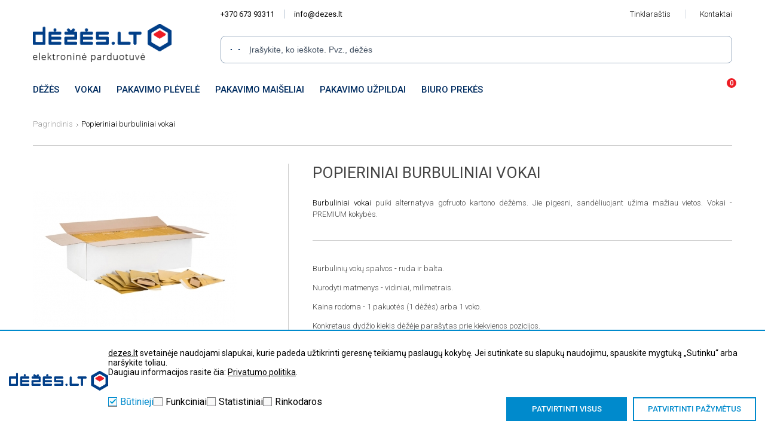

--- FILE ---
content_type: text/html; charset=utf-8
request_url: https://dezes.lt/burbuliniai-vokai-8/rudi-b12-115x215mm-200vnt-deze
body_size: 8082
content:
<!DOCTYPE html>
<!--[if IE]><![endif]-->
<!--[if IE 8 ]><html dir="ltr" lang="lt" class="ie8"><![endif]-->
<!--[if IE 9 ]><html dir="ltr" lang="lt" class="ie9"><![endif]-->
<!--[if (gt IE 9)|!(IE)]><!-->
<html dir="ltr">
<!--<![endif]-->
<head>
<meta charset="UTF-8" />
<meta name="viewport" content="width=device-width, initial-scale=1">
<title>Paminkštinti burbuliniai vokai</title>
<base href="https://dezes.lt/" />
<meta name="description" content="Paminkštinti burbuliniai vokai - Burbulinių vokų spalvos - ruda ir balta. Nurodyti matmenys - vidiniai, milimetrais.Kaina rodoma - 1 pakuotės (1 dėžės) arba 1 vo.." />
<meta name="keywords" content= "Burbuliniai vokai" />
<meta name="robots" content= "INDEX,FOLLOW" />
<meta http-equiv="X-UA-Compatible" content="IE=edge">
<meta name="verify-paysera" content="8dfa4d5501977bb2d90605a34f8bef31">
<meta name="google-site-verification" content="_fpo2kkI1TaqhIkr6ZOtzsgv1yxuT2Chj44c7dv1CDk">
<link href="https://dezes.lt/image/catalog/dezes_favicon.png" rel="icon" />
<link href="https://dezes.lt/burbuliniai-vokai-8/rudi-b12-115x215mm-200vnt-deze" rel="canonical" />
<script>
    const popupId="cookieBar";
    function gtag() {
        dataLayer.push(arguments);
    }
    window.dataLayer = window.dataLayer || [];
    let e_cookies = {
        accept(e) {
            let t = new Date();
            t.setTime(t.getTime() + 31536e6), (document.cookie = "cookies=" + JSON.stringify(e) + "; expires=" + t.toGMTString() + "; path=/"), (this.acccepted = !0), (this.allowed = e), (this.close()), this.gtag(!0);
        },
        close() {
            if (document.getElementById(popupId)) {
                document.getElementById(popupId).style.display = "none";
            }
            this.onClose();
        },
        onClose() {},
        acceptAll() {
            this.accept(Object.values(this.types));
        },
        acceptSelected() {
            this.accept(this.selected);
        },
        accepted: !1,
        allowed: [],
        consentsOptions: [{"k":"analytics_storage","c":[2]},{"k":"ad_storage","c":[3]},{"k":"ad_user_data","c":[3]},{"k":"ad_personalization","c":[3]}],
        consents(e) {
            return this.consentsOptions
                .filter((t) => !e || t.c)
                .reduce((e, t) => ({ ...e, [t.k]: !t.c || this.a(t.c) ? "granted" : "denied" }), {});
        },
        init() {
            let e = `; ${document.cookie}`.split("; cookies=");
            2 === e.length && ((this.allowed = e.pop().split(";").shift()), (this.accepted = !0)),
                (window.onload = () => {
                    if (e_cookies.accepted) {
                        this.close();
                    } else {
                        if (document.getElementById(popupId)) {
                            document.getElementById(popupId).style.display = "block";
                        }
                    }
                }),
                this.gtag();
        },
        a(e) {
            if (e instanceof Array) {
                return e.some((e) => this.allowed.includes(e));
            }
            return this.allowed.includes(e);
        },
        select(e, t) {
            e.checked ? !1 === this.selected.includes(t) && this.selected.push(t) : (this.selected = this.selected.filter((e) => e !== t));
        },
        selected: [],
        types: { preferences: 1, statistics: 2, marketing: 3 },
        gtag: (e) => {
            gtag("consent", e ? "update" : "default", e_cookies.consents(e));
        },
    };
    e_cookies.init();
</script><link rel="stylesheet" type="text/css" href="https://dezes.lt/catalog/view/theme/dezes_logon/stylesheet/all.min.css?v=2.5.23" media="screen" />
<link href="catalog/view/javascript/jquery/magnific/magnific-popup.css" type="text/css" rel="stylesheet" media="screen" />
<script src="https://dezes.lt/catalog/view/javascript/javascript.js"></script>
<script src="catalog/view/javascript/jquery/magnific/jquery.magnific-popup.min.js" type="text/javascript"></script>
<!-- Google Tag Manager -->
<script>(function(w,d,s,l,i){w[l]=w[l]||[];w[l].push({'gtm.start':
new Date().getTime(),event:'gtm.js'});var f=d.getElementsByTagName(s)[0],
j=d.createElement(s),dl=l!='dataLayer'?'&l='+l:'';j.async=true;j.src=
'https://www.googletagmanager.com/gtm.js?id='+i+dl;f.parentNode.insertBefore(j,f);
})(window,document,'script','dataLayer','GTM-KPCX8QP');</script>
<!-- End Google Tag Manager -->
<script>
let view_item_list_products = [], enternet_ecommerce_products = [];
</script>
</head>
<body class="product-product-41">
<!-- Google Tag Manager (noscript) -->
<noscript><iframe src="https://www.googletagmanager.com/ns.html?id=GTM-KPCX8QP"
height="0" width="0" style="display:none;visibility:hidden"></iframe></noscript>
<!-- End Google Tag Manager (noscript) -->

<div class="new-header">
    <div class="dizainas">
        <div class="infobar">
            <ul class="contacts">
                <a href="tel:+370 673 93311">+370 673 93311</a>
                <a href="mailto:info@dezes.lt">info@dezes.lt</a>
            </ul>
            <ul class="pages">
                <a href="https://dezes.lt/tinklarastis">Tinklaraštis</a>
                <!--                <a href="#">--><!--</a>-->
                <a href="https://dezes.lt/kontaktai">Kontaktai</a>
<!--                <a href="#">--><!--</a>-->
            </ul>
        </div>
        <div class="headerbar">
            <a href="https://dezes.lt/" title="Paminkštinti burbuliniai vokai" class="new-logo">
                <img src="https://dezes.lt/image/catalog/Logo.png" alt="Paminkštinti burbuliniai vokai">
            </a>
            <div  class="search" id="search">
                <button type="button" id="search-btn"></button>
<input type="text" name="search" value="" placeholder="Įrašykite, ko ieškote. Pvz., dėžės" />
<div id="searchajax" style="display:none;"><img src="https://dezes.lt/image/ajax-loader.gif" width="16" height="16" alt="Kraunasi..."></div>            </div>
        </div>
        <div class="navbar">
            <nav>
                                    <ul>
                                                    <li>
                                <a href="https://dezes.lt/dezes-pakavimo-dezutes" title="Dėžės">Dėžės</a>
                                                                    <div class="megamenu">
                                        <ul>
                                                                                            <li>
                                                    <a href="https://dezes.lt/dezes-pakavimo-dezutes/transportines-dezes" title="Transportavimo dėžės">Transportavimo dėžės</a>
                                                </li>
                                                                                            <li>
                                                    <a href="https://dezes.lt/dezes-pakavimo-dezutes/greitai-surenkamos-dezes" title="Greito uždarymo dėžės">Greito uždarymo dėžės</a>
                                                </li>
                                                                                            <li>
                                                    <a href="https://dezes.lt/dezes-pakavimo-dezutes/dezes-su-lipnia-juostele" title="Dėžės su lipnia juostele">Dėžės su lipnia juostele</a>
                                                </li>
                                                                                    </ul>
                                    </div>
                                                            </li>
                                                    <li>
                                <a href="https://dezes.lt/vokai" title="Vokai">Vokai</a>
                                                                    <div class="megamenu">
                                        <ul>
                                                                                            <li>
                                                    <a href="https://dezes.lt/vokai/burbuliniai-vokai" title="Burbuliniai vokai">Burbuliniai vokai</a>
                                                </li>
                                                                                            <li>
                                                    <a href="https://dezes.lt/vokai/gofruoto-kartono-vokai-9" title="Gofruoto kartono vokai">Gofruoto kartono vokai</a>
                                                </li>
                                                                                            <li>
                                                    <a href="https://dezes.lt/vokai/lipnus-permatomi-vokai" title="Lipnūs vokai (permatomi)">Lipnūs vokai (permatomi)</a>
                                                </li>
                                                                                            <li>
                                                    <a href="https://dezes.lt/vokai/plastikiniai-kurjeriniai-vokai" title="Kurjeriniai vokai">Kurjeriniai vokai</a>
                                                </li>
                                                                                    </ul>
                                    </div>
                                                            </li>
                                                    <li>
                                <a href="https://dezes.lt/pakavimo-plevele" title="Pakavimo plėvelė">Pakavimo plėvelė</a>
                                                                    <div class="megamenu">
                                        <ul>
                                                                                            <li>
                                                    <a href="https://dezes.lt/burbuline-plevele/pe-putu-apsaugine-plevele" title="PE putų apsauginė plėvelė">PE putų apsauginė plėvelė</a>
                                                </li>
                                                                                            <li>
                                                    <a href="https://dezes.lt/burbuline-plevele/tamprioji-stretch-plevele" title="Stretch plėvelė">Stretch plėvelė</a>
                                                </li>
                                                                                            <li>
                                                    <a href="https://dezes.lt/burbuline-plevele" title="Burbulinė plėvelė">Burbulinė plėvelė</a>
                                                </li>
                                                                                    </ul>
                                    </div>
                                                            </li>
                                                    <li>
                                <a href="https://dezes.lt/pakavimo-maiseliai" title="Pakavimo maišeliai">Pakavimo maišeliai</a>
                                                                    <div class="megamenu">
                                        <ul>
                                                                                            <li>
                                                    <a href="https://dezes.lt/pakavimo-maiseliai/maiseliai" title="Burbulinės plėvelės maišeliai">Burbulinės plėvelės maišeliai</a>
                                                </li>
                                                                                            <li>
                                                    <a href="https://dezes.lt/kita/uzspaudziami-zip-lock-maiseliai" title="Užspaudžiami maišeliai">Užspaudžiami maišeliai</a>
                                                </li>
                                                                                    </ul>
                                    </div>
                                                            </li>
                                                    <li>
                                <a href="https://dezes.lt/pakavimo-uzpildai" title="Pakavimo užpildai">Pakavimo užpildai</a>
                                                                    <div class="megamenu">
                                        <ul>
                                                                                            <li>
                                                    <a href="https://dezes.lt/pakavimo-uzpildai/pakavimo-granules" title="Pakavimo granulės">Pakavimo granulės</a>
                                                </li>
                                                                                            <li>
                                                    <a href="https://dezes.lt/pakavimo-uzpildai/uzpildo-kubeliai" title="Užpildo kubeliai">Užpildo kubeliai</a>
                                                </li>
                                                                                            <li>
                                                    <a href="https://dezes.lt/pakavimo-uzpildai/kraft-vyniojimo-popierius" title="Kraft vyniojimo popierius">Kraft vyniojimo popierius</a>
                                                </li>
                                                                                    </ul>
                                    </div>
                                                            </li>
                                                    <li>
                                <a href="https://dezes.lt/kita" title="Biuro prekės">Biuro prekės</a>
                                                                    <div class="megamenu">
                                        <ul>
                                                                                            <li>
                                                    <a href="https://dezes.lt/kita/lipni-juosta-6" title="Lipni juosta">Lipni juosta</a>
                                                </li>
                                                                                            <li>
                                                    <a href="https://dezes.lt/kita/biuro-popierius" title="Biuro popierius">Biuro popierius</a>
                                                </li>
                                                                                            <li>
                                                    <a href="https://dezes.lt/kita/lipnios-etiketes-label-media-6" title="Lipnios etiketės">Lipnios etiketės</a>
                                                </li>
                                                                                            <li>
                                                    <a href="https://dezes.lt/kita/apsauginiai-kartoniniai-kampai" title="Apsauginiai kartoniniai kampai">Apsauginiai kartoniniai kampai</a>
                                                </li>
                                                                                            <li>
                                                    <a href="https://dezes.lt/kita/gofruotas-kartonas" title="Gofruotas kartonas">Gofruotas kartonas</a>
                                                </li>
                                                                                            <li>
                                                    <a href="https://dezes.lt/kita/silkinis-popierius" title="Šilkinis pakavimo popierius">Šilkinis pakavimo popierius</a>
                                                </li>
                                                                                    </ul>
                                    </div>
                                                            </li>
                                            </ul>
                            </nav>
            <div class="actions">
                                    <a href="https://dezes.lt/prisijungti" title="Prisijungti" class="account"></a>
                                <div class="cart" id="cart">
                    <a href="#" class="cart-ico no-click" data-count="0"></a>
<div class="cart_container">
    <form class="cart-dropdown" action="https://dezes.lt/index.php?route=checkout/cart/edit" method="post" enctype="multipart/form-data">
                    Jūsų prekių krepšelis tuščias            </form>
</div>

                </div>
            </div>
        </div>
    </div>
</div>
<div class="dizainas">
<div class="breadcrumb">
  <ul>
          <li><a href="https://dezes.lt/">Pagrindinis</a><div class="sepsep"></div></li>
        <li><a href="https://dezes.lt/burbuliniai-vokai-8">Popieriniai burbuliniai vokai</a><div class="sepsep"></div></li>
        	</ul>
  </div>
<div class="vidus_title"></div>
<div  >
<div class="tekstas prekes_grozis">
<div class="left paveiksleliai">
<div class="prekes_grozis">
<a class="thumbnail" href="https://dezes.lt/image/random_5741bfcb96623.jpg" title="Popieriniai burbuliniai vokai" id="id41"><img itemprop="image" src="https://dezes.lt/image/cache/random_5741bfcb96623-342x318.jpg" title="Popieriniai burbuliniai vokai" alt="Popieriniai burbuliniai vokai" /></a>
</div>

            			<div class="thumbsai">
                      <a class="thumbnail" href="https://dezes.lt/image/random_5741bf6ab5171.jpg" title="Popieriniai burbuliniai vokai"> <img itemprop="image" src="https://dezes.lt/image/cache/random_5741bf6ab5171-108x148.jpg" title="Popieriniai burbuliniai vokai" alt="Popieriniai burbuliniai vokai" /></a>
                      <a class="thumbnail" href="https://dezes.lt/image/random_5741bf6ab5401.jpg" title="Popieriniai burbuliniai vokai"> <img itemprop="image" src="https://dezes.lt/image/cache/random_5741bf6ab5401-108x148.jpg" title="Popieriniai burbuliniai vokai" alt="Popieriniai burbuliniai vokai" /></a>
                      <a class="thumbnail" href="https://dezes.lt/image/random_5741bf6ab5607.jpg" title="Popieriniai burbuliniai vokai"> <img itemprop="image" src="https://dezes.lt/image/cache/random_5741bf6ab5607-108x148.jpg" title="Popieriniai burbuliniai vokai" alt="Popieriniai burbuliniai vokai" /></a>
                      <a class="thumbnail" href="https://dezes.lt/image/random_5741bf6ab581f.jpg" title="Popieriniai burbuliniai vokai"> <img itemprop="image" src="https://dezes.lt/image/cache/random_5741bf6ab581f-108x148.jpg" title="Popieriniai burbuliniai vokai" alt="Popieriniai burbuliniai vokai" /></a>
            			</div>
            </div>
<div class="right pr_right">
<h1 class="prh" itemprop="name">Popieriniai burbuliniai vokai</h1>

<div class="pr_t">
<span></span>
<div itemprop="description"><p><a href="https://dezes.lt/vokai/burbuliniai-vokai" target="_blank">Burbuliniai vokai</a> puiki alternatyva gofruoto kartono dėžėms. Jie pigesni, sandėliuojant užima mažiau vietos. Vokai - PREMIUM kokybės.</p></div>
</div>

<div class="pr_t2">
<p>Burbulinių vokų spalvos - ruda ir balta. </p><p>Nurodyti matmenys - vidiniai, milimetrais.<br></p><p>Kaina rodoma - 1 pakuotės (1 dėžės) arba 1 voko. </p><p>Konkretaus dydžio kiekis dėžėje parašytas prie kiekvienos pozicijos.</p><p>Daugiau jūsų smulkioms siuntoms tinkančių popierinių bei kitokio tipo vokų rasite prekių kategorijoje <a href="https://dezes.lt/vokai" target="_blank">vokai</a>.&nbsp;</p></div>

</div>

<div class="clear"></div>
</div>

<div class="left">
<div class="soc pr_soc">
<div id="fb-root"></div>
<script>(function(d, s, id) {
  var js, fjs = d.getElementsByTagName(s)[0];
  if (d.getElementById(id)) return;
  js = d.createElement(s); js.id = id;
  js.src = "//connect.facebook.net/en_US/sdk.js#xfbml=1&version=v2.4&appId=105867559456327";
  fjs.parentNode.insertBefore(js, fjs);
}(document, 'script', 'facebook-jssdk'));</script>
<div style="   z-index: 9; " class="fb-like left" data-href="https://dezes.lt//burbuliniai-vokai-8/rudi-b12-115x215mm-200vnt-deze" data-layout="button_count" data-action="like" data-show-faces="true" data-share="true"></div>
<div class="left">
<a href="https://twitter.com/share" class="twitter-share-button" data-count="none">Tweet</a>
<script>!function(d,s,id){var js,fjs=d.getElementsByTagName(s)[0],p=/^http:/.test(d.location)?'http':'https';if(!d.getElementById(id)){js=d.createElement(s);js.id=id;js.src=p+'://platform.twitter.com/widgets.js';fjs.parentNode.insertBefore(js,fjs);}}(document, 'script', 'twitter-wjs');</script>
</div>
<div class="clear"></div>
</div>
</div>
<div class="clear"></div>
<div style="height:20px;"></div>
<div itemprop="brand" itemtype="http://schema.org/Thing" itemscope>
  <meta itemprop="name" content="Dėžės.lt" />
</div>
</div>
<div class="clear"></div>
<div class="left login_forma" style="border-right:0px;">
<div class="intro prekes_grozis">Turite klausimų? </div>
<div class="klausimai">
	Užpildykite užklausos formą arba skambinkite  <a href="tel:+37067393311"><span>+370 673 93311</span></a><br />
numeriu ir susisiekite tiesiogiai
<div><span></span></div>
</div>
<form id="kontaktai1" method="post">
<p>Vardas<span class="reikia">*</span><br>
<span>
<input type="text" name="vardas" value="" /></span>
</p>
<p>E.paštas<span class="reikia">*</span><br>
<span>
<input type="text" name="pastas" value="" /></span>
</p>
<p>Telefono nr.<span class="reikia">*</span><br>
<span>
<input type="text" name="nr" value="" /></span>
</p>
<div style="display:none;"><input type="text" name="email" value="" /></div>
<p>Klausimas<span class="reikia">*</span><br>
<span>
<textarea name="pastabos"></textarea></span>
</p>
<div class="sutinku left">
    <label class="boxas">
        <input class="must-agree" type="checkbox" name="agree" value="1"  >
        <div>Sutinku pateikti savo duomenis</div><div class="boxelis"></div>
    </label>
</div>
<p style="margin: 0px;" class="right">
<input type="submit" value="Klausti">
</p>
<div class="clear"></div>
</form>
</div>

<div class="clear"></div>

     <div class="produktai_title susijusios">Susijusios prekės</div>
<div class="produktai_liiist">
<div class="produktai">

 <div class="produktas_liste">
<div class="produkto_img">
<div class="perkamiausia_img">Perkamiausia</div>
<a href="https://dezes.lt/plastikiniai-kurjeriniai-vokai-12" onclick="enternet_ecommerce_select(39);"><img src="https://dezes.lt/image/cache/random_5741d02163fc3-197x151.jpg" alt="Kurjeriniai vokai" title="Kurjeriniai vokai" /></a>
</div>
<div class="produkto_title"><a href="https://dezes.lt/plastikiniai-kurjeriniai-vokai-12" onclick="enternet_ecommerce_select(39);" title="Kurjeriniai vokai">Kurjeriniai vokai</a></div>
          		  <div class="produkto_kaina pr_kaina_normali">5,40€</div>
		  <div class="produkto_perbraukta"></div>
          <div class="placiau"><a href="https://dezes.lt/plastikiniai-kurjeriniai-vokai-12" onclick="enternet_ecommerce_select(39);" title="Kurjeriniai vokai">Plačiau</a></div>
</div>
      <script>
         enternet_ecommerce_products[39] = {"item_id":39,"item_name":"Kurjeriniai vokai","currency":"EUR","discount":0,"index":0,"item_brand":null,"item_list_id":"product-related","item_list_name":"product-related","item_variant":null,"price":5.4,"quantity":"4181","item_category":"Vokai","item_category2":"Kurjeriniai vokai"};

         view_item_list_products.push(enternet_ecommerce_products[39]);
     </script>
       <div class="produktas_liste">
<div class="produkto_img">
<div class="naujiena_img">Naujiena</div>
<a href="https://dezes.lt/plastikiniai-burbuliniai-vokai-9" onclick="enternet_ecommerce_select(57);"><img src="https://dezes.lt/image/cache/random_6253222368826-197x151.jpg" alt="Plastikiniai burbuliniai vokai" title="Plastikiniai burbuliniai vokai" /></a>
</div>
<div class="produkto_title"><a href="https://dezes.lt/plastikiniai-burbuliniai-vokai-9" onclick="enternet_ecommerce_select(57);" title="Plastikiniai burbuliniai vokai">Plastikiniai burbuliniai vokai</a></div>
          		  <div class="produkto_kaina pr_kaina_normali">7,20€</div>
		  <div class="produkto_perbraukta"></div>
          <div class="placiau"><a href="https://dezes.lt/plastikiniai-burbuliniai-vokai-9" onclick="enternet_ecommerce_select(57);" title="Plastikiniai burbuliniai vokai">Plačiau</a></div>
</div>
      <script>
         enternet_ecommerce_products[57] = {"item_id":57,"item_name":"Plastikiniai burbuliniai vokai","currency":"EUR","discount":0,"index":1,"item_brand":null,"item_list_id":"product-related","item_list_name":"product-related","item_variant":null,"price":7.2,"quantity":"63","item_category":"Vokai","item_category2":"Burbuliniai vokai"};

         view_item_list_products.push(enternet_ecommerce_products[57]);
     </script>
       <div class="produktas_liste">
<div class="produkto_img">
<div class="naujiena_img">Naujiena</div>
<a href="https://dezes.lt/gofruoto-kartono-vokai" onclick="enternet_ecommerce_select(58);"><img src="https://dezes.lt/image/cache/random_64241847e27a2-197x151.jpg" alt="Gofruoto kartono vokai" title="Gofruoto kartono vokai" /></a>
</div>
<div class="produkto_title"><a href="https://dezes.lt/gofruoto-kartono-vokai" onclick="enternet_ecommerce_select(58);" title="Gofruoto kartono vokai">Gofruoto kartono vokai</a></div>
          		  <div class="produkto_kaina pr_kaina_normali">0,25€</div>
		  <div class="produkto_perbraukta"></div>
          <div class="placiau"><a href="https://dezes.lt/gofruoto-kartono-vokai" onclick="enternet_ecommerce_select(58);" title="Gofruoto kartono vokai">Plačiau</a></div>
</div>
      <script>
         enternet_ecommerce_products[58] = {"item_id":58,"item_name":"Gofruoto kartono vokai","currency":"EUR","discount":0,"index":2,"item_brand":null,"item_list_id":"product-related","item_list_name":"product-related","item_variant":null,"price":0.25,"quantity":"656","item_category":"Vokai","item_category2":"Gofruoto kartono vokai"};

         view_item_list_products.push(enternet_ecommerce_products[58]);
     </script>
       <div class="produktas_liste">
<div class="produkto_img">
<a href="https://dezes.lt/lipnus-permatomi-vokai-7" onclick="enternet_ecommerce_select(40);"><img src="https://dezes.lt/image/cache/random_642419f35f787-197x151.jpg" alt="Lipnūs (permatomi) vokai dokumentams" title="Lipnūs (permatomi) vokai dokumentams" /></a>
</div>
<div class="produkto_title"><a href="https://dezes.lt/lipnus-permatomi-vokai-7" onclick="enternet_ecommerce_select(40);" title="Lipnūs (permatomi) vokai dokumentams">Lipnūs (permatomi) vokai dokumentams</a></div>
          		  <div class="produkto_kaina pr_kaina_normali">0,03€</div>
		  <div class="produkto_perbraukta"></div>
          <div class="placiau"><a href="https://dezes.lt/lipnus-permatomi-vokai-7" onclick="enternet_ecommerce_select(40);" title="Lipnūs (permatomi) vokai dokumentams">Plačiau</a></div>
</div>
      <script>
         enternet_ecommerce_products[40] = {"item_id":40,"item_name":"Lipn\u016bs (permatomi) vokai dokumentams","currency":"EUR","discount":0,"index":3,"item_brand":null,"item_list_id":"product-related","item_list_name":"product-related","item_variant":null,"price":0.03,"quantity":"10889","item_category":"Vokai","item_category2":"Lipn\u016bs vokai (permatomi)"};

         view_item_list_products.push(enternet_ecommerce_products[40]);
     </script>
       <br class="clear" />
</div>
</div>
      <script type="text/javascript"><!--
 //window.dataLayer = [];
 dataLayer.push({
'dynx_itemid': '41',
'dynx_pagetype': 'offerdetail',
'dynx_totalvalue': 7.16,
'dynx_pavadinimas': 'Popieriniai burbuliniai vokai'
});
//--></script>
	  <script type="text/javascript"><!--
$(document).ready(function() {
	$('.paveiksleliai').magnificPopup({
		type:'image',
		delegate: 'a',
		gallery: {
			enabled:true
		}
	});
});
//--></script>
<script type="text/javascript"><!--
$('.ikrepsi').on('click', function() {
var sitas = $(this).parent().parent().find('input');
var erroras = $(this).parent().parent();
$('.ikrepsi').parent().parent().removeClass('alert-danger');
	$.ajax({
		url: 'index.php?route=checkout/cart/add',
		type: 'post',
		data: $(sitas),
		dataType: 'json',
			success: function(json) {
				$('.alert, .text-danger').remove();

				if (json['redirect']) {
					location = json['redirect'];
				}
if(json['error']) {

erroras.addClass('alert-danger');
$('.breadcrumb').after('<div class="alert alert-danger"><i class="fa fa-check-circle"></i> ' + json['error'] + '<button type="button" class="close" data-dismiss="alert">&times;</button></div>');
$('html, body').animate({ scrollTop: 0 }, 'slow');
}
				if (json['success']) {
				//	$('#content').parent().before('<div class="alert alert-success"><i class="fa fa-check-circle"></i> ' + json['success'] + '<button type="button" class="close" data-dismiss="alert">&times;</button></div>');

					// Need to set timeout otherwise it wont update the total
					setTimeout(function () {
						$('#cart_total').html(json['total']);
					}, 100);

						 thisimg = $('#id'+41).find('img');

			             flyToElement(thisimg, $('#cart'));

					$('html, body').animate({ scrollTop: 0 }, 'slow');

					$('#cart').load('index.php?route=common/cart/info');
				}
			}
	});
});
//--></script>
</div>
<div class="footer new_footer">
    <div class="dizainas">
        <div class="foot_body">
            <div class="left">
                <span>Mano paskyra</span>
                <div class="clear"></div>
                <ul>
                                    <li><a href="https://dezes.lt/prisijungti">Prisijungti</a></li>
                    <li><a href="https://dezes.lt/registracija">Registruotis</a></li>
                                    <li><a href="https://dezes.lt/svetaines-struktura">Svetainės žemėlapis</a></li>
                </ul>
                <div class="clear"></div>
                <span>Kontaktai</span>
                <ul class="no_bullets">
                    <li>Tel.  <a href="tel:+37067393311">+370 673 93311</a></li>
                    <li>El.p.  <a href="mailto:info@dezes.lt">info@dezes.lt</a></li>
                    <li>D. Juškos IĮ</li>
                    <li>J. Dobkevičiaus g. 8, Vilnius 02189, Lietuva</li>
                </ul>
                <div class="clear"></div>
                <a href="https://dezes.lt/kontaktai" class="palik_zin">Palikite žinutę mums</a>
                <div class="clear"></div>
            </div>
            <div class="left footer_catalog">
                <span>Prekių katalogas</span>
                <ul>
                                            <li><a href="https://dezes.lt/dezes-pakavimo-dezutes" title="Dėžės">Dėžės</a></li>
                                                                                    <li><a href="https://dezes.lt/dezes-pakavimo-dezutes/transportines-dezes" title="Transportavimo dėžės">Transportavimo dėžės</a></li>
                                                            <li><a href="https://dezes.lt/dezes-pakavimo-dezutes/greitai-surenkamos-dezes" title="Greito uždarymo dėžės">Greito uždarymo dėžės</a></li>
                                                            <li><a href="https://dezes.lt/dezes-pakavimo-dezutes/dezes-su-lipnia-juostele" title="Dėžės su lipnia juostele">Dėžės su lipnia juostele</a></li>
                                                                                        </ul>
                <ul>
                                            <li><a href="https://dezes.lt/pakavimo-plevele" title="Pakavimo plėvelė">Pakavimo plėvelė</a></li>
                                                                                    <li><a href="https://dezes.lt/burbuline-plevele/pe-putu-apsaugine-plevele" title="PE putų apsauginė plėvelė">PE putų apsauginė plėvelė</a></li>
                                                            <li><a href="https://dezes.lt/burbuline-plevele/tamprioji-stretch-plevele" title="Stretch plėvelė">Stretch plėvelė</a></li>
                                                            <li><a href="https://dezes.lt/burbuline-plevele" title="Burbulinė plėvelė">Burbulinė plėvelė</a></li>
                                                                                        </ul>
            </div>
            <div class="left footer_catalog">
                <ul>
                                            <li><a href="https://dezes.lt/vokai" title="Vokai">Vokai</a></li>
                                                                                    <li><a href="https://dezes.lt/vokai/burbuliniai-vokai" title="Burbuliniai vokai">Burbuliniai vokai</a></li>
                                                            <li><a href="https://dezes.lt/vokai/gofruoto-kartono-vokai-9" title="Gofruoto kartono vokai">Gofruoto kartono vokai</a></li>
                                                            <li><a href="https://dezes.lt/vokai/lipnus-permatomi-vokai" title="Lipnūs vokai (permatomi)">Lipnūs vokai (permatomi)</a></li>
                                                            <li><a href="https://dezes.lt/vokai/plastikiniai-kurjeriniai-vokai" title="Kurjeriniai vokai">Kurjeriniai vokai</a></li>
                                                                                        </ul>
                <ul>
                                            <li><a href="https://dezes.lt/kita" title="Biuro prekės">Biuro prekės</a></li>
                                                                                    <li><a href="https://dezes.lt/kita/lipni-juosta-6" title="Lipni juosta">Lipni juosta</a></li>
                                                            <li><a href="https://dezes.lt/kita/biuro-popierius" title="Biuro popierius">Biuro popierius</a></li>
                                                            <li><a href="https://dezes.lt/kita/lipnios-etiketes-label-media-6" title="Lipnios etiketės">Lipnios etiketės</a></li>
                                                            <li><a href="https://dezes.lt/kita/apsauginiai-kartoniniai-kampai" title="Apsauginiai kartoniniai kampai">Apsauginiai kartoniniai kampai</a></li>
                                                            <li><a href="https://dezes.lt/kita/gofruotas-kartonas" title="Gofruotas kartonas">Gofruotas kartonas</a></li>
                                                            <li><a href="https://dezes.lt/kita/silkinis-popierius" title="Šilkinis pakavimo popierius">Šilkinis pakavimo popierius</a></li>
                                                                                        </ul>
            </div>
            <div class="left last">
                <span>Informacija</span>
                <div class="clear"></div>
                <ul>
                                            <li><a href="https://dezes.lt/apmokejimo-budai">Apmokėjimo būdai</a></li>
                                            <li><a href="https://dezes.lt/kaip-pirkti">Kaip pirkti</a></li>
                                            <li><a href="https://dezes.lt/pirkimo-taisykles">Pirkimo taisyklės</a></li>
                                            <li><a href="https://dezes.lt/prekiu-grazinimas">Prekių grąžinimo taisyklės</a></li>
                                            <li><a href="https://dezes.lt/prekiu-pristatymas">Prekių pristatymas</a></li>
                                            <li><a href="https://dezes.lt/privatumo-politika">Privatumo politika</a></li>
                                    </ul>
                <div class="foot">
                    <div class="soc">
                        <a href="https://www.facebook.com/dezes.lt/" class="fb" target="_blank"></a>
                        <a href="https://www.instagram.com/dezes.lt/" class="insta" target="_blank"></a>
                        <div class="clear"></div>
                    </div>
                    <div class="clear"></div>
                </div>
                <div class="skaneris">
                    Nuskenuokite šį QR kodą savo<br />
                    išmaniuoju telefonu ir kontaktai<br />
                    atsiras jūsų telefone
                </div>
            </div>
            <div class="clear"></div>
        </div>
        <div class="clear"></div>
    </div>
    <div class="clear"></div>
</div>
<div class="dizainas">
    <div class="left cp">© Visos teisės saugomos dėžės.lt</div>
    <div class="right cp">Svetainės dizainas ir kūrimas <a href="https://www.enternet.lt/elektronines-parduotuves/" target="_blank" title="Svetainės dizainas ir kūrimas" class="logon"></a></div>
    <div class="clear"></div>
</div>
<link href='https://fonts.googleapis.com/css?family=Roboto:400,100,100italic,300,300italic,400italic,500,500italic,700,700italic,900,900italic&subset=latin,latin-ext,cyrillic,cyrillic-ext' rel='stylesheet' type='text/css'>
<link rel="stylesheet" href="https://dezes.lt/catalog/view/javascript/jquery-ui.css" />
<link rel="stylesheet" type="text/css" href="https://dezes.lt/catalog/view/javascript/slick/slick.css"/>
<script src="https://dezes.lt/catalog/view/javascript/funkcijos.js?v=2.2" type="text/javascript"></script>
<script type="text/javascript" src="https://dezes.lt/catalog/view/javascript/slick/slick.min.js"></script>
<script async src="catalog/view/javascript/common.js?v=1.0.2" type="text/javascript"></script>
<script async type="text/javascript" src="https://dezes.lt/catalog/view/javascript/js/scripts.js"></script>
    <div class="cookies-policy" id="cookieBar" style="display: block;">
        <div class="wrapper-bottom">
            <div class="flex">
                <a href="/" class="logo"></a>
                <div class="info">
                <div class="text">
                    <p><a href="https://dezes.lt/">dezes.lt</a> svetainėje naudojami slapukai, kurie padeda užtikrinti geresnę teikiamų paslaugų kokybę. Jei sutinkate su slapukų naudojimu, spauskite mygtuką „Sutinku“ arba naršykite toliau.<br>Daugiau informacijos rasite čia: <a href="https://dezes.lt/privatumo-politika">Privatumo politika</a>.</p>
                </div>
                <div class="bottom">
                    <div class="checkboxes">

                        <label class="boxas">
                            <input type="checkbox" name="cookies-1" value="1" disabled="true" checked="checked">
                            <div>Būtinieji</div><div class="boxelis"></div>
                        </label>

                        <label class="boxas">
                            <input type="checkbox" name="cookies-2" value="2" onchange="e_cookies.select(this, e_cookies.types.preferences)">
                            <div>Funkciniai</div><div class="boxelis"></div>
                        </label>

                        <label class="boxas">
                            <input type="checkbox" name="cookies-3" value="3" onchange="e_cookies.select(this, e_cookies.types.preferences)">
                            <div>Statistiniai</div><div class="boxelis"></div>
                        </label>

                        <label class="boxas">
                            <input type="checkbox" name="cookies-4" value="4" onchange="e_cookies.select(this, e_cookies.types.preferences)">
                            <div>Rinkodaros</div><div class="boxelis"></div>
                        </label>
                    </div>
                    <div class="buttons">
                        <a class="cookies-agree cookies-agree__selected" title="Sutinku su dezes.lt slapukų politika" onclick="agreeCookiePolicy(); e_cookies.acceptSelected();">Patvirtinti pažymėtus</a>
                        <a class="cookies-agree" title="Sutinku su dezes.lt slapukų politika" onclick="agreeCookiePolicy(); e_cookies.acceptAll();">Patvirtinti visus</a>
                    </div>
                </div>
            </div>
            </div>
        </div>
    </div>
    <script>
        function agreeCookiePolicy(){$.ajax({url: "/set_cookie.php"}).done(function(){$('#cookieBar').slideUp(function(){$(this).remove();});});}
    </script>
<button id="goTop">Į viršų</button>
</body></html>
<script>
    if (view_item_list_products.length > 0) {
        window.dataLayer = window.dataLayer || [];
        window.dataLayer.push({
            event: 'view_item_list',
            ecommerce: {
                items: view_item_list_products
            }
        });
    }
</script>
<script>
    window.dataLayer = window.dataLayer || [];
    window.dataLayer.push({"event":"view_item","ecommerce":{"items":[{"item_id":41,"item_name":"Popieriniai burbuliniai vokai","currency":"EUR","discount":0,"index":4,"item_brand":null,"item_list_id":null,"item_list_name":null,"item_variant":null,"price":7.16,"quantity":1,"item_category":"Vokai","item_category2":"Burbuliniai vokai"}]}});
</script>


--- FILE ---
content_type: text/css
request_url: https://dezes.lt/catalog/view/theme/dezes_logon/stylesheet/all.min.css?v=2.5.23
body_size: 18006
content:
/********** style.min.css **********/
* {
	scroll-behavior: smooth;
}
.alert.fixed{
	margin: 0 20px;
	position: fixed !important;
	bottom: 20px;
	z-index: 1;
	width: calc(100% - 40px);
	max-width: calc(100% - 40px);
	left: 0;
	box-sizing: border-box;
}
.onlymobile{display:none!important;}
img{border:0px;}
#forgotten{width:100%!important;padding:0px;}
.modal{position:fixed;width:50%;height:200px;top:0;left:0;right:0;bottom:0;margin:auto;overflow:scroll;overflow-x:hidden;background:white;box-shadow:0px 0px 21px rgba(0, 0, 0, 0.47);padding:25px;}
.close{color:white;text-align:center;font-size:13px;background:#008acc;padding:10px 15px;font-weight:300;cursor:pointer;border:0px;font-family:'Roboto', sans-serif;float:right;}
.speciali_kaina{color:#c0392b!important;}
.prh {line-height:normal;}
.trust{
	position: Absolute;
	top: 36px;
    left: 323px;
	width:850px;
}
.trust > div{
	float:left;
	height:40px;
	font-size:13px;
	color:#000000;
	line-height:20px;
	padding-left:60px;
}
.trust > div p{margin:0;}
.trust > div a{display:block;color:#000000;white-space: nowrap;}
.trust > div a:hover{text-decoration:underline;}
.trust > div + div{margin-left:65px;}
.trust > div:nth-child(1){width:95px;}
.trust > div:nth-child(2){width:135px;}
.trust > div:nth-child(3){width:80px;}
.trust > div:nth-child(4){width:105px;}
.trust > div:before{
	float:left;
	width:44px;
	height:44px;
	content:'';
	background-repeat:no-repeat;
	background-position:center;
	margin:-3px 0 0 -60px;
}
.trust > div:nth-child(1):before{background-image:url(../images/trust1.png);}
.trust > div:nth-child(2):before{background-image:url(../images/trust2.png);}
.trust > div:nth-child(3):before{background-image:url(../images/trust3.png);}
.trust > div:nth-child(4):before{background-image:url(../images/trust4.png);}
.trust > div:nth-child(5):before{background-image:url(../images/trust5.png);}

.kainu_lentele .ikrepsi { display: inline-block;line-height: 20px;}
.navigacija > ul > li:not(.hphp) > a {
	max-width: min-content;
	display: block;
}
@media (min-width:1170px){
*:focus{outline:none;}
.left{float:left;}
.right{float:right;}
.clear{clear:both;}
body{font-family:'Roboto', sans-serif;margin:0 auto;background:white;}
html, body{margin:0 auto;}
a{color:#000000;text-decoration:none;}
a:Hover{color:#008acc;text-decoration:none;}
.head_bg{background:url(../images/head_bg.jpg) repeat-x;width:100%;height:226px;margin-bottom:20px;background-position: bottom;}
.foot .soc .fb, .foot .soc .insta, .foot .soc .tw, .palik_zin, .foot .soc .g, .kontaktai_foot::before, .skaneris::before, .dropas ul li::before, .clogo, .kainu_lentele .mazinti, .kainu_lentele .didinti,
.sepsep, .top .soc .fb, .logo, .pasitikejimas, .hp_button, .searchas button, .logon, .xxx, .krepselio_table .mazinti, .krepselio_table .didinti, .krepselis_mazas .mazinti, .krepselis_mazas .didinti,
.top .soc .tw, .krepselis::before, .navigacija > ul > li::after , .navigacija > ul > li:hover::after,
.top .soc .g{background:url(../images/spraitas-2.png) no-repeat;}
.dizainas{width:1170px;margin:0 auto;}
.header{position:Relative;height:116px;}
.top{position:Relative;height:37px;}
.top .soc{position:Absolute;left:0px;top:8px;}
.top .soc .fb{width:14px;height:16px;display:inline-block;vertical-align:top;background-position:-17px -82px;}
.top .soc .tw{width:23px;height:17px;display:inline-block;vertical-align:top;background-position:-46px -82px;}
.top .soc .g{width:26px;height:19px;display:inline-block;vertical-align:top;background-position:-80px -82px;}
.slideris{width:796px;height:354px;}
.slideris .slick-dots{margin:0px;bottom:initial;top:17px;right:16px;text-align:right;overflow:HIDDEN;}
.slideris .slick-dots li button{opacity:0;}
.slideris .slick-dots li{background:white;border:1px solid #2980b9;width:13px;height:13px;}
.slideris .slick-dots li.slick-active, .slideris .slick-dots li:hover{background:#2980b9;}
/*.pasitikejimas{position:Absolute;left:323px;background-position:-9px -113px;width:648px;height:56px;top:29px;}*/
.pasitikejimas { position:Absolute; left: 323px; background:url(../images/pasitikejimas.png)no-repeat left top; width:850px; height:54px;top: 28px;}
.logo{display:block;position:Absolute;left:0px;background-position:-17px -15px;width:257px;height:53px;top:29px;}
.krepselis::before{content:"";display:inline-block;background-position:-104px -188px;width:17px;height:13px;padding-right:7px;vertical-align:top;}
#krepselis{text-align:left;}
.krepselis{color:#000000;font-weight:300;position:absolute;/*right:17px;bottom:47px;*/right:0;top:-38px;bottom:unset;font-size:13px;z-index:9;padding-top:11px;min-width:124px;text-align:right;}
.hp_button{display:block;background-position:-121px -82px;width:16px;height:16px;position:absolute;top:50%;transform: translateY(-50%);}
.navigacija > ul > li.hphp::after, .navigacija > ul > li:hover.hphp::after{display:none;}
.navigacija{position:relative;font-size:18px;font-weight:300;text-transform:uppercase;height:56px;}
.navigacija ul{margin:0;padding:0;}
.navigacija > ul > li:first-child{padding:0px 12px 0px 0px;border:1px solid transparent!important;}
.navigacija > ul > li:hover .dropas, .navigacija > ul > li:hover .plevele{display:block;}
.navigacija > ul > li:hover > a{color:#008acc;}
.navigacija > ul > li:hover{border:1px solid #008acc;}
.navigacija > ul > li:hover::after{content:"";display:block;background-position:-971px -13px;width:7px;height:4px;position:absolute;right:14px;top:42%;}
.navigacija > ul > li::after{content:"";display:block;background-position:-956px -13px;width:7px;height:4px;position:absolute;right:14px;top:42%;}
.navigacija > ul > li{padding:0px 27px 0px 0;line-height:29px;position:Relative;border:1px solid transparent;min-width:16px;}
.navigacija > ul > li{display:inline-block;vertical-align:middle;}
.navigacija > ul > li > a{color:#000000;text-decoration:none;}
.navigacija > ul > li > a:hover, ul li .active{color:#008acc;text-decoration:none;}
.dropas{display:none;font-size:16px;font-weight:300;position:Absolute;left:-1px;border:1px solid #008acc;text-transform:none;min-width:250px;background:white;padding:10px;z-index:999;}
.dropas ul li::before{content:"";background-position:-958px -0px;width:4px;height:7px;float:left;margin-right:8px;vertical-align:top;margin-top:11px;}
.dropas ul li:hover::before{content:"";background-position:-973px -0px;width:4px;height:7px;float:left;margin-right:8px;vertical-align:top;margin-top:11px;}
.dropas ul li{display:block;clear:both;}
.dropas ul li a{color:#454545;text-decoration:none;float:none;}
.dropas ul li a:hover, ul li .active{color:#008acc;text-decoration:none;}
.prisijungt{font-size:13px;font-weight:300;position:absolute;/*right:0;*/right:120px;top:10px;}
.prisijungt a{color:#000000;text-decoration:none;border-right:1px solid #f4f4f4;padding-right:6px;padding-left:6px;float:left;}
.prisijungt a:Hover{color:#008acc;text-decoration:none;}
.prisijungt a + a{border-right:0px;}
.searchas{
	/* width:200px; */
	width:480px;
	height:34px;border:1px solid #aaaaaa;position:absolute;right:0px;top:50%;transform: translateY(-50%);}
.searchas input{width:initial;height:32px;color:#9b9b9b;font-size:13px;font-weight:300;border:0px;padding:0 10px;}
.searchas button{font-family:'Roboto', sans-serif;background-position:-221px -82px;width:18px;height:18px;border:0px;position:absolute;top:8px;cursor:pointer;right:7px;}
.seo_text{color:#000000;font-size:13px;font-weight:300;line-height:24px;margin:60px 0px;text-align:JUSTIFY;}
.seo_text h1{color:#008acc;font-size:28px;font-weight:300;margin:0px 0px 30px 0px;}
/* .produktai{margin-right: -16px;overflow: hidden;margin-left: -39px;} */
.vidus_title{color:#000000;font-size:26px;font-weight:400;border-bottom:1px solid #cccccc;padding-bottom:8px;text-transform:uppercase;}
.tech_spec{
	margin:0 1px 0 0;
	display: -webkit-box;
    display: -ms-flexbox; /* ie 10 */
    display:-webkit-flex;
	display: flex;
	-webkit-flex-wrap: wrap;
    -ms-flex-wrap: wrap;
    flex-wrap: wrap;
    -webkit-flex-flow: row wrap;
    -ms-flex-flow: row wrap;
    flex-flow: row wrap;
}
.tech_spec .heading{
	margin: 0;
    font-size: 26px;
    font-weight: 400;
    border-bottom: 1px solid #cccccc;
    padding: 8px 0;
	width: 100%;
}
.tech_spec .produktas_liste{
	float: unset;
	width:calc(100% /6);
	padding:10px;
	box-sizing:border-box;
	display: -webkit-box;
    display: -ms-flexbox; /* ie 10 */
    display:-webkit-flex;
	display: flex;
	flex-direction: column;
}
.tech_spec .produktas_liste:nth-of-type(6n + 1) {clear:both;}
.tech_spec .produktas_liste a{font-size:15px}
.tech_spec .produktas_liste .produkto_title{height:94px;overflow:hidden;margin-bottom: 15px;}
.tech_spec .produktas_liste img{max-width:100%}
.tech_spec .produktas_liste .kainu_lentele {
	margin-top: auto;
}
.tech_spec .produktas_liste .kainu_lentele + .kainu_lentele{
	margin-top: 0px;
}
.tech_spec .cat_texts {margin: 20px 16px 0 39px}
.tech_spec #tablo{margin:0 15px 0 10px; width: 100%;}
.prh{color:#444444;font-size:26px;font-weight:400;margin:0px 0px 26px 0px;text-transform:uppercase;}
.vidus_title h1{color:#000000;font-size:26px;font-weight:400;margin:0px;}
.produktai_title{color:#222222;font-size:34px;font-weight:500;border-bottom:1px solid #cccccc;padding-bottom:20px;}
.produktas_liste{width:222px;border-right:1px solid #cccccc;border-bottom:1px solid #cccccc;float:left;min-height:335px;padding:39px 40px 20px;}
.produkto_img{position:relative;text-align:center;padding:15px 0px;}
.akcija_img{position:absolute;left:0px;top:0px;padding:5px 10px;background:#c0392b;border-bottom:1px solid #ab3326;font-size:12px;font-weight:300;text-transform:uppercase;color:white;}
.produkto_title{font-size:16px;font-weight:400;height: 63px;overflow: hidden;}
.produkto_title a{color:#000000;text-decoration:none;}
.produkto_kaina{color:#c0392b;font-size:25px;font-weight:bold;}
.produkto_perbraukta{color:#9c9c9c;font-size:13px;margin-top:10px;font-weight:300;text-decoration:line-through;min-height:15px;}
.placiau a{display:block;padding:6px 15px;background:#008acc;color:white;font-size:14px;font-weight:300;text-decoration:none;text-align:Center;}
.naujiena_img{position:absolute;left:0px;top:0px;padding:5px 10px;background:#7b9743;border-bottom:1px solid #708444;font-size:12px;font-weight:300;text-transform:uppercase;color:white;}
.perkamiausia_img{position:absolute;left:0px;top:0px;padding:5px 10px;background:#e27a00;border-bottom:1px solid #ba6622;font-size:12px;font-weight:300;text-transform:uppercase;color:white;}
.produktai_liiist{overflow:hidden;}
.newsletter{display:inline-block;vertical-align:middle;margin-left:15px;}
.foot_top{color:#007bb6;text-transform:uppercase;font-size:24px;font-weight:400;padding:17px 0px 17px 0px;}
.newsletter input{border:1px solid #008acc;color:#b1b3b6;font-size:13px;font-weight:400;padding:5px;width:434px;height:23px;float:left;}
.newsletter button{font-family:'Roboto', sans-serif;cursor:pointer;background:#008acc;color:white;font-size:14px;font-weight:bold;padding:5px;width:125px;height:35px;border:0px;float:left;}
.foot{position:absolute;right:14px;width:90px;top:15px;}
.foot .soc .fb{width:35px;height:35px;display:inline-block;vertical-align:top;background-position:-315px -16px;float:left;}
.foot .soc .insta{
	width:35px;height:35px;display:inline-block;vertical-align:top;background-position:-315px -61px;float:left; margin-left: 10px}
.foot .soc .tw{width:35px;height:35px;display:inline-block;vertical-align:top;background-position:-368px -16px;float:left;margin:0 10px;}
.foot .soc .g{width:35px;height:35px;display:inline-block;vertical-align:top;background-position:-421px -16px;float:left;}
.kontaktai_foot::before{content:"";background-position:-480px 0px;width:45px;height:72px;float:left;margin-right:10px;}
.skaneris::before{content:"";background-position:-583px -14px;width:74px;height:75px;float:left;margin-right:10px;}
.kontaktai_foot{border:1px solid #f4f4f4;padding:10px;color:#444444;font-size:14px;font-weight:400;line-height:21px;margin-right:65px;margin-top:15px;}
.skaneris{border:1px solid #f4f4f4;color:#000000;font-size:11px;font-weight:300;line-height:19px;padding-right:10px;margin-top:15px;}
.footer{background:url(../images/foot.jpg) repeat-x;border-bottom:1px solid #f4f4f4;margin-bottom:8px;margin-top:110px;}
.foot_body{padding:44px 0px 25px 0px;position:relative;}
.foot_body span{color:#000000;font-size:16px;font-weight:bold;text-transform:uppercase;}
.foot_body ul{float:left;padding-left:0px;min-width:213px;list-style-position:inside;}
.foot_body ul li{color:#000000;font-size:13px;font-weight:300;margin-bottom:5px;}
.foot_body ul li a{color:#000000;font-size:13px;font-weight:300;text-decoration:none;}
.foot_body ul li a:hover{text-decoration:none;}
.cp{color:#000000;font-size:13px;font-weight:300;line-height:22px;margin-bottom:8px;}
.logon{background-position:-8px -188px;width:81px;height:19px;display:inline-block;vertical-align:top;}
.plevele{height:1px;background:white;width:100%;position:absolute;bottom:-1px;left:0px;z-index:9999;display:none;}
.breadcrumb a:Hover, .breadcrumb ul li:last-child a{color:#000000;}
.breadcrumb ul li:last-child div{display:none;}
.breadcrumb a{color:#9a9a9a;text-decoration:none;display:inline-block;vertical-align:top;}
.breadcrumb ul{margin:0px;padding:0px;}
.breadcrumb ul li{display:inline-block;vertical-align:top;}
.breadcrumb{color:#9a9a9a;margin:15px 0px 20px 0px;font-size:13px;font-weight:300;}
.sepsep{background-position:-997px -12px;width:5px;height:8px;display:inline-block;vertical-align:middle;margin-left:6px;margin-top:5px;}
select{color:#5c5c5c;font-weight:300;font-size:13px;width:142px;border:1px solid #aaaaaa;height:32px;appearance:none;-moz-appearance:none;-webkit-appearance:none;background:url(../images/select_arrow.jpg) right -2px no-repeat;}
.sort_listas{float:right;}
.produkto_kaina.pr_kaina_normali{color:#444444;}
.tekstas{color:#444444;font-size:13px;font-weight:300;line-height:20px;margin-top:30px;text-align:justify;}
.login_tekstas{color:#525252;font-size:13px;line-height:20px;font-weight:300;width:45%;padding-left:50px;text-align:justify;}
.login_forma.login_forma2{width:46%;padding-left:50px;line-height:20px;padding-right:0;border-right:0;border-left:1px solid #d8d8d8;}
.login_forma{width:45%;padding-right:50px;line-height:20px;}
span.error{font-size:13px!important;}
.login_forma span.required{color:#525252;font-size:14px;font-weight:300;}
.login_tekstas span, .login_forma span, .login_tekstas2 span, .login_tekstas1 span{color:#008acc;font-size:20px;font-weight:400;}
.ikrepsi, .ikrepsi:hover{color:white;text-align:center;font-size:13px;background:#008acc;padding:5px 9px;cursor:pointer;border:0px;font-weight:300;font-family:'Roboto', sans-serif;text-decoration:none;}
.login_forma input[type="submit"]{color:white;text-align:center;font-size:13px;background:#008acc;padding:10px 15px;cursor:pointer;border:0px;font-weight:300;margin-left:20px;font-family:'Roboto', sans-serif;min-height:34px;}
.submitas_formos{color:white;text-align:center;font-size:13px;background:#008acc;padding:10px 15px;cursor:pointer;border:0px;font-weight:300;margin-left:20px;font-family:'Roboto', sans-serif;min-height:34px;}
.login_forma a{color:#008acc;font-size:13px;font-weight:300;}
.login_forma input[type="text"], .login_forma input[type="password"], .login_forma input[type="email"], .login_forma input[type="tel"]{border:1px solid #c9c9c9;width:97.70%;height:32px;color:#555555;font-size:13px;padding-left:10px;margin-top:7px;}
.login_forma textarea{border:1px solid #c9c9c9;width:97.6%;height:225px;color:#555555;font-size:13px;padding-left:10px;}
.login_forma td{color:#525252;font-size:14px;font-weight:300;}
.login_forma{color:#444343;font-size:13px;font-weight:300;border-right:1px solid #d8d8d8;}
a.registruojuos{float:right;color:white;text-align:center;font-size:13px;background:#008acc;padding:8px 15px;font-weight:300;cursor:pointer;border:0px;text-decoration:none;}
.registruojuos{float:right;color:white;text-align:center;font-size:13px;background:#008acc;padding:8px 15px;font-weight:300;cursor:pointer;border:0px;text-decoration:none;}
.naujas_vartotojas{margin:37px 0px 15px 0px;min-height:114px;}
.registracija_sone{color:#444343;font-size:13px;font-weight:300;}
.registracija_sone select, .login_forma select, .selectas_bg select{border:1px solid #c9c9c9;width:100%;height:36px;color:#555555;font-size:13px;padding-left:10px;margin-top:7px;}
.registracija_sone input[type="text"], .registracija_sone input[type="password"]{border:1px solid #c9c9c9;width:98%;height:32px;color:#555555;font-size:13px;padding-left:10px;margin-top:7px;}
.registracija_sone a{color:#008acc;font-size:13px;font-weight:300!important;}
.registracija_sone input[type="submit"]{color:white;text-align:center;font-size:13px;background:#008acc;padding:10px 15px;font-weight:300;cursor:pointer;border:0px;font-family:'Roboto', sans-serif;}
.intro{font-size:18px;font-weight:400;color:#008acc;}
.intro_slap{margin-top:51px;}
.boxas > input[type="radio"]:checked ~ div, .boxas > input[type="checkbox"]:checked ~ div{color:#008acc;}
.boxas > input[type="radio"]:checked ~ .boxelis{background:url(../images/checkboxai.png);background-position:0px 15px;;width:15px;height:15px;}
.boxas > input[type="checkbox"]:checked ~ .boxelis{background:url(../images/checkboxai.png);width:15px;height:16px;background-position:0px 15px;padding:0px!important;}
.boxas a{color:#008acc;font-size:13px;font-weight:300;}
.boxelis{background:url(../images/checkboxai.png);width:15px;height:16px;padding:0px!important;}
.boxas input{display:none;opacity:none;}
.boxas{position:relative;line-height:20px;display:block!important;margin:0px!important;padding-left:20px!important;padding-bottom:6px;vertical-align:middle;cursor:pointer;}
.boxas div{line-height:19px;}
.boxelis{position:Absolute;left:0px;top:2px;}
span.reikia{color:#cc2229;font-size:14px;font-weight:300;}
.table_img{}
.table_img img{width:64px;height:57px;}
.kaina_table{font-size:20px;}
.kaina_table span{font-size:12px;display:block;}
.krepselio_table .table_top{color:#444444;font-size:14px;font-weight:400;text-transform:uppercase;border-top:0px solid #cccccc;border-bottom:1px solid #cccccc;padding:10px 0px 10px 0px;}
.kodas{color:#000000;font-size:12px;display:block;font-weight:300;line-height:13px;}
.krepselio_table td{padding:20px 0px;border-bottom:1px solid #cccccc;}
.krepselio_table{color:#000000;font-size:14px;font-weight:300;width:100%;border-collapse:collapse;border-spacing:0;border-bottom:1px solid #cccccc;margin-bottom:25px;}
.krepselio_table a{color:#000000;text-decoration:none;}
.krepselio_table .didinti{background-position:-971px -48px;width:29px;height:30px;display:inline-block;vertical-align:top;color:Transparent;margin-right:-4px;}
.krepselio_table .mazinti{background-position:-915px -48px;width:29px;height:30px;display:inline-block;vertical-align:top;color:Transparent;margin-right:-5px;}
.krepselio_table .qq_krepst{border:1px solid #bbbbbb;display:inline-block;vertical-align:top;width:34px;text-align:center;height:26px;color:#3a3a3a;margin-right:-5px;font-size:16px;font-weight:300;}
.xxx{background-position:-952px -23px;width:19px;height:19px;display:block;}
.buttonai a{float:left;}
.buttonai{float:right;margin-top:25px;}
.perku, .perku:hover{color:white;font-family:'Open Sans', sans-serif;font-weight:300;font-size:16px;background:#008acc;border:0px solid #ececec;padding:3px 13px;height:30px;text-decoration:none;line-height:32px;text-align:Center;cursor:pointer;}
.griztu{color:#444444;font-family:'Open Sans', sans-serif;font-weight:300;font-size:16px;border:1px solid #c6c6c6;padding:3px 13px;height:28px;text-decoration:none;line-height:29px;text-align:Center;margin-right:20px;}
.suma_tekstas, .suma_suma{float:left;font-weight:300;}
.bendra_suma{float:right;}
.suma_tekstas{font-size:16px;color:#000000;padding-right:15px;line-height:24px;}
.suma_suma{color:#444444;font-size:24px;font-weight:400;}
.vidus_title.kaip_krepseli{text-transform:none;border-bottom:0px;}
.clogo{background-position:-9px -236px;width:175px;height:38px;margin-bottom:15px;margin-top:55px;}
.ctekstas{width:45%;}
.ctekstas{color:#444444;font-size:14px;line-height:24px;font-weight:300;}
.ctekstas .soc{margin-top:10px;}
.ctekstas .soc div, .pr_soc div{margin-right:5px;}
#map{width:100%;height:312px;margin-top:12px;}
#kontaktai-statusas{color:#000000!important;}
.prekes_grozis{margin-bottom:20px;}
.klausimai{color:#444444;font-size:14px;font-weight:300;line-height:21px;}
.klausimai span{color:#008acc;font-size:18px;}
#map iframe{width:100%!important;height:477px;}
.susijusios{color:#008acc;font-size:24px;padding-bottom:9px;margin-top:40px;}
.kainu_lentele{width:100%;border-collapse:collapse;border-spacing:0;margin-bottom:15px;margin-top:15px;}
.kainu_lentele td{border:1px solid #b1b1b1;padding: 4px 10px;color:#5a5a5a;font-size:12px;font-weight:300;text-align:center;}
.kainu_lentele td.spalvele{color:#008acc;font-size:12px;font-weight:400;}
.kainu_lentele td.matmenys{font-size:12px;font-weight:400;}
.kainu_lentele td.euriukai{padding:8px 10px;}
.bepvm{color:#000000;text-align:center;font-size:14px;background:white;padding:10px 20px;cursor:pointer;border:1px solid #aaaaaa;font-weight:300;font-family:'Roboto', sans-serif;text-decoration:none;margin-left:15px;}
.pvm{color:#000000;text-align:center;font-size:14px;background:white;padding:10px 20px;cursor:pointer;border:1px solid #aaaaaa;font-weight:300;font-family:'Roboto', sans-serif;text-decoration:none;margin-left:15px;}
.bepvm:hover, .pvm:hover, .bepvm.active, .pvm.active{color:white;text-align:center;font-size:14px;background:#008acc;padding:10px 20px;cursor:pointer;border:1px solid transparent;font-weight:300;font-family:'Roboto', sans-serif;text-decoration:none;}
.pr_soc{margin-top:15px;}
.product_attributes {
	list-style: none;
	padding: 0;
}
.product_attributes li {
	font-size: 12px;
	position: relative;
	padding: 0 0 0 6px;
	margin: 0 0 5px 0;
}
.product_attributes li::before {
	position: absolute;
    left: 0;
    top: 0;
    content: '•';
}
.tech_spec .produktas_liste .product_attributes li > img {
	max-width: 48%;
	margin: 1% 2% 0 0;
}
.kainu_lentele .didinti{background-position:-971px -48px;width:29px;height:30px;display:inline-block;vertical-align:top;color:Transparent;margin-right:-4px;}
.kainu_lentele .mazinti{background-position:-915px -48px;width:29px;height:30px;display:inline-block;vertical-align:top;color:Transparent;margin-right:-5px;}
.kainu_lentele .qq_krepst{border:1px solid #bbbbbb;display:inline-block;vertical-align:top;width:34px;height:26px !important;text-align:center;height:26px;color:#3a3a3a;margin-right:-5px;font-size:16px;font-weight:300;}
.paveiksleliai{width:427px;border-right:1px solid #cccccc;}
.thumbsai{width:330px;margin:0 auto;}
.thumbsai a{margin-right:3px;}
.thumbsai a img{border:1px solid #cccccc;max-width:75px;}
.pr_right{width:60%;}
.pr_t p{margin:0px;}
.pr_t{color:#444444;font-size:13px;font-weight:300;line-height:19px;border-bottom:1px solid #cccccc;padding-bottom:34px;}
.pr_t span{color:#444444;font-size:18px;font-weight:300;margin-bottom:25px;display:block;}
.pr_t2{color:#444444;font-size:13px;font-weight:300;line-height:19px;margin-top:37px;}
.pr_t2 ul{list-style-position:inside;padding-left:0px;list-style-type:square;}
.pr_t2 ul li{margin-bottom:15px;}
.chekouto_div span.zvaigzde{font-size:14px;}
.checkouto_paddingas{}
#accordion .orandzine a{color:#ffffff;text-decoration:none;}
#accordion .orandzine{background:url(../images/strelyte_apacion.png) no-repeat 98% #008acc;border:1px solid #008acc;color:#ffffff;font-size:18px;font-weight:300;}
.panel-heading{color:#505050;font-size:18px;font-weight:300;border:1px solid #c9c9c9;height:50px;line-height:50px;padding:0 10px;margin-bottom:10px;background:url(../images/strelyte_apacion1.png) no-repeat 98% #f7f7f7;}
#accordion .active{background:url(../images/strelyte_apacion.png) no-repeat 98% #008acc;border:1px solid #008acc;color:#ffffff;font-size:18px;font-weight:300;margin-bottom:0;}
.panel-heading h4{margin:0px;font-weight:300;}
#accordion .active a{color:#ffffff;text-decoration:none;}
.panel-heading:hover a:hover{color:#ffffff;text-decoration:none;}
.panel-heading h4 a{color:#505050;text-decoration:none;}
.panel-heading:hover a{color:#ffffff;text-decoration:none;}
.panel-heading:hover{background:url(../images/strelyte_apacion.png) no-repeat 98% #008acc;border:1px solid #008acc;color:#ffffff;font-size:18px;font-weight:300;}
.chekouto_div span{color:#DB5942;font-size:13px!important;}
.chekouto_div .boxas{margin-bottom:8px!important;}
.chekouto_div .boxas div{height:16px;line-height:21px;}
.buttonai.checkoutas_leftas{float:left;margin-top:11px;}
.panel-body textarea{width:100%;border:1px solid #c9c9c9;color:#444343;}
.panel-body{padding:20px 0px;font-size:13px;color:#444343;font-weight:300;}
.pull-right{text-align:right;}
.login_tekstas.checkouto_login{padding-left:0;border-right:1px solid #d8d8d8;padding-right:50px;font-size:13px;}
.login_forma.checkouto_login{padding-left:0;border-right:1px solid #d8d8d8;padding-right:50px;}
.boxas.sutinku_su_politika, .boxas.sutinku_su_politika a, .boxas.sutinku_su_politika a b{color:#444343;font-size:13px;font-weight:300;text-decoration:underline;}
#collapse-shipping-method .boxas{float:left;margin-right:21px!important;}
.didis_tekstas{color:#008acc;font-size:18px;font-weight:400;}
.login_forma.checkouto_login1{padding-right:0;padding-left:50px;border-right:0px solid #d8d8d8;}
#payment-existing, #shipping-existing{margin-bottom:7px;}
.kaina_shippingo{font-size:16px;}
.confirmo_detales{width:25%;font-size:12px;color:#181818;line-height:22px;font-weight:300;margin-bottom:28px;}
.confirmo_detales span{display:Block;color:#008acc;font-size:16px;font-weight:300;}
.confirmo_detales ul{margin:0px;padding:0px;}
.confirmo_detales ul li{display:block;}
.krepselio_vidus_table.confirm_table{border-top:1px solid #d8d8d8;}
.viso_uz_prekes{color:#181818;font-size:16px;font-weight:400;text-align:right;line-height:26px;margin-bottom:7px;}
.pristatymo_islaidos{color:#181818;font-size:16px;font-weight:300;width:500px;float:right;margin-bottom:8px;line-height:25px;margin-top:10px;}
.pristatymo_islaidos div{border-bottom:1px solid #d8d8d8;width:50%;}
.text_left{text-align:left;}
.text_right{text-align:right;}
.po_paslaugom{background:#d8d8d8;width:100%;height:1px;margin-bottom:31px;}
.imone{display:none;}
.krepselis_mazas{display:none;}
.krepselis_mazas .bendra_suma .suma_tekstas{line-height:25px;}
.krepselis_mazas .didinu_mazinu{width:90px;float:right;margin-top:14px;margin-right:15px;}
.krepselis_mazas .bendra_suma{float:left;margin-top:10px;}
.krepselis_mazas img{width:67px;height:67px;border:1px solid #e6e6e6;}
.krepselis_mazas{font-size:13px;font-weight:300;color:#181818;width:431px;background:white;position:absolute;top:44px;line-height:19px;right:-17px;padding:15px 10px 15px 10px;border:1px solid #2b93d0;}
.krepselis_mazas table{width:100%;}
.mazas_border{width:133px;height:20px;background-color:white;position:absolute;right:0px;top:-11px;z-index:1;}
.krepselis_mazas table td{border-bottom:1px solid #e6e6e6;padding-bottom:15px;padding-top:15px;vertical-align:top;}
.krepselis_vidus_kaina{font-size:18px;color:#484848;margin-top:10px;}
.krepselis_mazas .taskai{display:block;font-size:13px;color:#7c7c7c;}
.bendra_suma .taskai{display:inline-block;font-size:13px;color:#7c7c7c;margin-left:8px;}
.krepselis_vidus_kaina .perbraukta{display:inline-block;font-size:14px;color:#000000;font-weight:300;text-decoration:line-through;margin-left:6px;}
.krepselis_mazas .didinti{background-position:-971px -48px;width:29px;height:30px;display:inline-block;vertical-align:top;color:Transparent;margin-right:-4px;}
.krepselis_mazas .mazinti{background-position:-915px -48px;width:29px;height:30px;display:inline-block;vertical-align:top;color:Transparent;margin-right:-5px;}
.krepselis_mazas .likutis_q{border:1px solid #bbbbbb;display:inline-block;vertical-align:top;width:34px;text-align:center;height:26px;color:#3a3a3a;margin-right:-5px;font-size:16px;font-weight:300;}
.krepselis_mazas .xxx{background-position:-952px -23px;width:19px;height:19px;display:block;border:0px;margin-top:19px;float:RIGHT;cursor:pointer;}
.krepselis_vidus_kaina.kaina_spalvota{color:#000000;}
.krepselisss{width:133px;/*height:51px;*/height:41px;display:block;position:absolute;left:6.4px;/*top:-8px;*/top:2px;border:1px solid #2b93d0;cursor:pointer;}
#cart_total{display:inline-block;vertical-align:top;cursor:pointer;text-align:right;}
.alert button{display:none;}
.alert{padding:5px;margin-bottom:15px;font-size:17px;font-weight:300;}
.alert-success{background:#b2dba1;color:#403E3E;}
.alert-info{color:white;background:#9acfea;}
.alert-warning{color:white;background:#f5e79e;}
.alert-danger{color:white;background:#dca7a7;}
.inputas{border:1px solid #c9c9c9;width:100%;min-height:32px;color:#555555;font-size:13px;padding-left:10px;margin-top:7px;margin-bottom:9px;}
legend{border:0px;color:#000000;font-size:19px;font-weight:400;margin:0px;text-transform:uppercase;margin-bottom:25px;}
fieldset{border:0px;padding:0;margin-bottom:13px;}
.pirkimob, .pirkimob:hover{color:white;font-family:'Open Sans', sans-serif;font-weight:300;font-size:16px;background:#008acc;border:0px solid #ececec;padding:0px 13px;height:30px;text-decoration:none;line-height:30px;text-align:Center;cursor:pointer;display:inline-block;}
.adresu_listas td.text-right{text-align:right;}
.adresu_listas td{border:1px solid #b1b1b1;padding:10px;color:#5a5a5a;font-size:14px;font-weight:300;text-align:left;}
.adresu_listas{width:100%;border-collapse:collapse;border-spacing:0;margin-bottom:60px;margin-top:30px;}
.palik_zin, .palik_zin:Hover{vertical-align:top;margin-left:122px;background-position:-738px -135px;width:214px;height:35px;display:inline-block;color:white;font-size:14px;font-weight:bold;text-transform:uppercase;text-align:right;padding-right:34px;line-height:35px;}
.confirm_table .suma_suma{border-bottom:1px solid #cccccc;min-width:73px;text-align:right;}
.confirm_table .suma_tekstas{border-bottom:1px solid #cccccc;min-width:250px;}
.confirm_table .suma_tekstas, .confirm_table .suma_suma{line-height:20px;padding-bottom:10px;margin-bottom:10px;}
}
.navigacija > ul > li.topC{padding:0px 15px 0px 15px;}
.topC::after{content:'';display:none!important;}
#livesearch_search_results{
	margin:0px;
	padding:8px;
	list-style-type:none;
	background:white;
	border: 1px solid #99ABBF;
	position:absolute;
	top:100%;
	width:100%;
	left:0;
	overflow:auto;
	z-index:999;
}
#livesearch_search_results li{
	border-top:1px solid #99ABBF;
	margin-bottom:8px;
	display: flex;
	justify-content: flex-start;
	margin-top: 8px;
	padding-top: 8px;
}
#livesearch_search_results li:first-child{
	border-top:0px solid #99ABBF;
	margin-bottom:0px;
	margin-top: 0px;
	padding-top: 0px;
}
#livesearch_search_results li:last-child{
	margin-bottom: 0;
}
#livesearch_search_results li a{
	float:left;
	display: flex;
	flex-direction: row-reverse;
	justify-content: flex-end;
	align-items: center;
	width: 100%;
}
#livesearch_search_results li img {
	margin-right: 10px;
}
#livesearch_search_results li div{float:left;}
#searchajax{position:absolute;right:33px;top:13px;}
.text-danger{color:Red;}
.krepselio_table.confirm_subox td{padding:10px 0px 10px 6px;text-align:right;}
.confirm_text{font-size:16px;color:#000000;}
.confirm_suma{color:#444444;font-size:24px;font-weight:400;}
.buttonai.checkoutas_leftas input, .checkouto_paddingas .perku, .panel-body input[type="button"],
.confirm_table .buttons button{margin-left:0px;color:white;text-align:center;font-size:13px;background:#008acc;padding:0px 15px;cursor:pointer;border:0px;font-weight:300;font-family:'Roboto', sans-serif;line-height:31px;height:30px;}
.vidus_title p,.description{color:#000000;font-size:13px;font-weight:300;line-height:24px;text-align:JUSTIFY;text-transform:none}

/********** tabletai.min.css **********/
@media (min-width:534px) AND (max-width:768px){*:focus{outline:none;}
.left{float:left;}
.right{float:right;}
.clear{clear:both;}
body{font-family:'Roboto', sans-serif;margin:0 auto;background:white;}
html, body{margin:0 auto;}
a{color:#000000;text-decoration:none;}
a:Hover{color:#008acc;text-decoration:none;}
.thumbnail img{width:80%;}
.head_bg{width:100%;margin-bottom:10px;}
.foot .soc .fb, .foot .soc .tw, .foot .soc .g, .kontaktai_foot::before, .skaneris::before, .dropas ul li::before, .clogo, .kainu_lentele .mazinti, .kainu_lentele .didinti,
.sepsep, .top .soc .fb, .logo, .pasitikejimas, .hp_button, .searchas button, .logon, .xxx, .krepselio_table .mazinti, .krepselio_table .didinti, .krepselis_mazas .mazinti, .krepselis_mazas .didinti,
.top .soc .tw, .krepselis::before, .navigacija > ul > li::after , .navigacija > ul > li:hover::after, .palik_zin,
.top .soc .g{background:url(../images/spraitas.png) no-repeat;}
.dizainas{width:94%;margin:0 auto;}
.header{position:Relative;height:116px;}
.top{position:Relative;height:37px;border-bottom:1px solid #cccccc;margin-bottom:11px;}
.top .soc{position:Absolute;left:0px;top:8px;}
.top .soc .fb{width:14px;height:16px;display:inline-block;vertical-align:top;background-position:-17px -82px;}
.top .soc .tw{width:23px;height:17px;display:inline-block;vertical-align:top;background-position:-46px -82px;}
.top .soc .g{width:26px;height:19px;display:inline-block;vertical-align:top;background-position:-80px -82px;}
.slideris{width:796px;height:354px;display:none!important;}
.slideris .slick-dots{margin:0px;bottom:initial;top:17px;right:16px;text-align:right;overflow:HIDDEN;}
.slideris .slick-dots li button{opacity:0;}
.slideris .slick-dots li{background:white;border:1px solid #2980b9;width:13px;height:13px;}
.slideris .slick-dots li.slick-active, .slideris .slick-dots li:hover{background:#2980b9;}
.pasitikejimas{position:Absolute;left:323px;background-position:-9px -113px;width:648px;height:56px;top:29px;display:none;}
.logo{display:block;left:0px;background-position:-17px -15px;width:257px;height:53px;top:29px;margin:0 auto;}
.krepselis::before{content:"";display:inline-block;background-position:-104px -188px;width:17px;height:13px;padding-right:7px;vertical-align:top;}
#krepselis{text-align:left;}
.krepselis{color:#000000;font-weight:300;position:absolute;right:0;top:-47px;font-size:13px;z-index:9;padding-top:11px;min-width:124px;text-align:right;}
.hp_button{display:block;background-position:-121px -82px;width:16px;height:16px;position:absolute;top:6px;}
.navigacija > ul > li.hphp::after, .navigacija > ul > li:hover.hphp::after{display:none;}
.navigacija{position:relative;font-size:18px;font-weight:300;text-transform:uppercase;margin-top:41px;}
.navigacija ul{margin:0;padding:0;margin-top:5px;}
.navigacija > ul > li:first-child{padding:0px 12px 0px 0px;border:1px solid transparent!important;}
.navigacija > ul > li:hover .dropas, .navigacija > ul > li:hover .plevele{display:block;}
.navigacija > ul > li:hover > a{color:#008acc;}
.navigacija > ul > li:hover{border:1px solid #008acc;}
.navigacija > ul > li:hover::after{content:"";display:block;background-position:-971px -13px;width:7px;height:4px;position:absolute;right:14px;top:42%;}
.navigacija > ul > li::after{content:"";display:block;background-position:-956px -13px;width:7px;height:4px;position:absolute;right:14px;top:42%;}
.navigacija > ul > li{padding:0px 27px 0px 15px;line-height:29px;position:Relative;border:1px solid transparent;min-width:16px;}
.navigacija > ul > li{display:inline-block;vertical-align:top;}
.navigacija > ul > li > a{color:#000000;text-decoration:none;display:block;}
.navigacija > ul > li > a:hover, ul li .active{color:#008acc;text-decoration:none;}
.dropas{display:none;font-size:16px;font-weight:300;position:Absolute;left:-1px;border:1px solid #008acc;text-transform:none;min-width:250px;background:white;padding:10px;z-index:9;}
.dropas ul li::before{content:"";background-position:-958px -0px;width:4px;height:7px;float:left;margin-right:8px;vertical-align:top;margin-top:11px;}
.dropas ul li:hover::before{content:"";background-position:-973px -0px;width:4px;height:7px;float:left;margin-right:8px;vertical-align:top;margin-top:11px;}
.dropas ul li{display:block;clear:both;}
.dropas ul li a{color:#454545;text-decoration:none;float:none;}
.dropas ul li a:hover, ul li .active{color:#008acc;text-decoration:none;}
.prisijungt{font-size:13px;font-weight:300;position:absolute;right:120px;top:12px;}
.prisijungt a{color:#000000;text-decoration:none;border-right:1px solid #f4f4f4;padding-right:6px;padding-left:6px;float:left;}
.prisijungt a:Hover{color:#008acc;text-decoration:none;}
.prisijungt a + a{border-right:0px;}
.searchas{width:99%;height:34px;border:1px solid #aaaaaa;position:absolute;right:0;top:-45px;left:0;margin:auto;}
.navigacija > ul > li:not(.hphp) > a {
	max-width: unset;
}
.searchas input{width:93%;height:34px;color:#9b9b9b;font-size:13px;font-weight:300;border:0px;padding:0 10px;}
.searchas button{font-family:'Roboto', sans-serif;background-position:-221px -82px;width:18px;height:18px;border:0px;position:absolute;top:8px;cursor:pointer;right:8px;}
.seo_text{color:#000000;font-size:13px;font-weight:300;line-height:24px;margin:60px 0px;text-align:justify;}
.seo_text h1{color:#008acc;font-size:28px;font-weight:300;margin:0px 0px 30px 0px;}
/* .produktai{margin-right:-16px;overflow:hidden;margin-left:-39px;} */
.vidus_title{color:#000000;font-size:26px;font-weight:400;border-bottom:1px solid #cccccc;padding-bottom:8px;text-transform:uppercase;}
.prh{color:#444444;font-size:26px;font-weight:400;margin:0px 0px 26px 0px;text-transform:uppercase;text-align:left;line-height:31px;}
.vidus_title h1{color:#000000;font-size:26px;font-weight:400;margin:0px;}
.produktai_title{color:#000000;font-size:26px;font-weight:400;border-bottom:1px solid #cccccc;padding-bottom:20px;}
.produktas_liste{width:50%;border-bottom:1px solid #cccccc;margin-top:39px;margin-bottom:20px;float:left;min-height:335px;padding:0px 40px 39px 40px;display:block;}
.tech_spec .produktas_liste:nth-of-type(2n + 1) {clear:both;}
.produkto_img{position:relative;text-align:center;padding:15px 0px;}
.akcija_img{position:absolute;left:0px;top:0px;padding:5px 10px;background:#c0392b;border-bottom:1px solid #ab3326;font-size:12px;font-weight:300;text-transform:uppercase;color:white;}
.produkto_title{font-size:16px;font-weight:400;min-height:40px;}
.produkto_title a{color:#000000;text-decoration:none;}
.produkto_kaina{color:#c0392b;font-size:25px;font-weight:bold;}
.produkto_perbraukta{color:#9c9c9c;font-size:13px;margin-top:10px;font-weight:300;text-decoration:line-through;min-height:15px;}
.placiau a{display:block;padding:6px 15px;background:#008acc;color:white;font-size:14px;font-weight:300;text-decoration:none;text-align:Center;}
.naujiena_img{position:absolute;left:0px;top:0px;padding:5px 10px;background:#7b9743;border-bottom:1px solid #708444;font-size:12px;font-weight:300;text-transform:uppercase;color:white;}
.perkamiausia_img{position:absolute;left:0px;top:0px;padding:5px 10px;background:#cb732b;border-bottom:1px solid #ba6622;font-size:12px;font-weight:300;text-transform:uppercase;color:white;}
.produktai_liiist{overflow:hidden;}
.newsletter{display:block;vertical-align:middle;}
.foot_top{color:#007bb6;text-transform:uppercase;font-size:24px;font-weight:400;border-top:1px solid #f4f4f4;border-bottom:1px solid #f4f4f4;padding:17px 0px 17px 0px;text-align:center;}
.newsletter input{border:1px solid #008acc;color:#b1b3b6;font-size:13px;font-weight:400;padding:5px;width:66%;height:23px;margin-top:7px;}
.newsletter button{font-family:'Roboto', sans-serif;cursor:pointer;background:#008acc;color:white;font-size:14px;font-weight:bold;padding:5px;width:125px;height:35px;border:0px;margin-top:10px;}
.foot{position:absolute;right:14px;top:15px;margin-left:auto;margin-right:auto;}
.foot .soc .fb{width:35px;height:35px;display:inline-block;vertical-align:top;background-position:-315px -16px;float:left;}
.foot .soc .tw{width:35px;height:35px;display:inline-block;vertical-align:top;background-position:-368px -16px;float:left;margin:0 10px;}
.foot .soc .g{width:35px;height:35px;display:inline-block;vertical-align:top;background-position:-421px -16px;float:left;}
.kontaktai_foot::before{content:"";background-position:-480px 0px;width:45px;height:72px;float:left;margin-right:10px;}
.skaneris::before{content:"";background-position:-583px -14px;width:74px;height:75px;float:left;margin-right:10px;}
.kontaktai_foot{border:1px solid #f4f4f4;padding:10px;color:#444444;font-size:14px;font-weight:400;line-height:21px;margin-right:29px;margin-top:15px;text-align:left;}
.skaneris{border:1px solid #f4f4f4;color:#000000;font-size:11px;font-weight:300;line-height:19px;padding-right:10px;margin-top:15px;text-align:left;}
.footer{border-bottom:1px solid #f4f4f4;margin-bottom:8px;margin-top:50px;}
.foot_body .left{margin-top:25px;min-height:137px;}
.foot_body{padding:44px 0px 25px 0px;position:relative;width:80%;margin:0 auto;}
.foot_body span{color:#000000;font-size:16px;font-weight:bold;text-transform:uppercase;display:block;}
.foot_body ul{float:left;padding-left:0px;width:171px;list-style-position:inside;}
.foot_body ul li{color:#000000;font-size:13px;font-weight:300;margin-bottom:5px;}
.foot_body ul li a{color:#000000;font-size:13px;font-weight:300;text-decoration:none;}
.foot_body ul li a:hover{text-decoration:none;}
.cp{color:#000000;font-size:13px;font-weight:300;line-height:22px;margin-bottom:8px;}
.logon{background-position:-8px -188px;width:81px;height:19px;display:inline-block;vertical-align:top;}
.plevele{height:1px;background:white;width:100%;position:absolute;bottom:-1px;left:0px;z-index:10;display:none;}
.breadcrumb a:Hover, .breadcrumb ul li:last-child a{color:#000000;}
.breadcrumb ul li:last-child div{display:none;}
.breadcrumb a{color:#9a9a9a;text-decoration:none;display:inline-block;vertical-align:top;}
.breadcrumb ul{margin:0px;padding:0px;}
.breadcrumb ul li{display:inline-block;vertical-align:top;}
.breadcrumb{color:#9a9a9a;margin:15px 0px 20px 0px;font-size:13px;font-weight:300;}
.sepsep{background-position:-997px -12px;width:5px;height:8px;display:inline-block;vertical-align:middle;margin-left:6px;margin-top:5px;}
select{color:#5c5c5c;font-weight:300;font-size:13px;width:99%!important;border:1px solid #aaaaaa;height:32px;appearance:none;-moz-appearance:none;-webkit-appearance:none;background:url(../images/select_arrow.jpg) right -2px no-repeat;}
.sort_listas{float:right;}
.produkto_kaina.pr_kaina_normali{color:#444444;}
.tekstas{color:#444444;font-size:13px;font-weight:300;line-height:20px;margin-top:30px;text-align:justify;}
.login_tekstas{color:#525252;font-size:13px;line-height:20px;font-weight:300;width:42%;padding-left:28px;text-align:justify;}
.login_forma.login_forma2{width:46%;padding-left:50px;line-height:20px;padding-right:0;border-right:0;border-left:1px solid #d8d8d8;}
.login_forma{width:42%;padding-right:32px;line-height:20px;}
span.error{font-size:13px!important;}
.login_forma span.required{color:#525252;font-size:14px;font-weight:300;}
.login_tekstas span, .login_forma span, .login_tekstas2 span, .login_tekstas1 span{color:#008acc;font-size:20px;font-weight:400;}
.ikrepsi, .ikrepsi:hover{color:white;text-align:center;font-size:13px;background:#008acc;padding:5px 10px;cursor:pointer;border:0px;font-weight:300;font-family:'Roboto', sans-serif;text-decoration:none;}
.login_forma input[type="submit"]{color:white;text-align:center;font-size:13px;background:#008acc;padding:10px 15px;cursor:pointer;border:0px;font-weight:300;font-family:'Roboto', sans-serif;min-height:34px;}
.submitas_formos{color:white;text-align:center;font-size:13px;background:#008acc;padding:10px 15px;cursor:pointer;border:0px;font-weight:300;margin-left:20px;font-family:'Roboto', sans-serif;min-height:34px;}
.login_forma a{color:#008acc;font-size:13px;font-weight:300;}
.login_forma input[type="text"], .login_forma input[type="password"], .login_forma input[type="email"], .login_forma input[type="tel"]{border:1px solid #c9c9c9;width:95.7%;height:32px;color:#555555;font-size:13px;padding-left:10px;margin-top:7px;}
.login_forma textarea{border:1px solid #c9c9c9;width:94.6%;height:225px;color:#555555;font-size:13px;padding-left:10px;}
.login_forma td{color:#525252;font-size:14px;font-weight:300;}
.login_forma{color:#444343;font-size:13px;font-weight:300;}
a.registruojuos{float:right;color:white;text-align:center;font-size:13px;background:#008acc;padding:8px 15px;font-weight:300;cursor:pointer;border:0px;text-decoration:none;}
.registruojuos{float:right;color:white;text-align:center;font-size:13px;background:#008acc;padding:8px 15px;font-weight:300;cursor:pointer;border:0px;text-decoration:none;}
.naujas_vartotojas{margin:37px 0px 15px 0px;}
.registracija_sone{color:#444343;font-size:13px;font-weight:300;}
.registracija_sone select, .login_forma select, .selectas_bg select{border:1px solid #c9c9c9;width:100%;height:36px;color:#555555;font-size:13px;padding-left:10px;margin-top:7px;}
.registracija_sone input[type="text"], .registracija_sone input[type="password"]{border:1px solid #c9c9c9;width:98%;height:32px;color:#555555;font-size:13px;padding-left:10px;margin-top:7px;}
.registracija_sone a{color:#008acc;font-size:13px;font-weight:300!important;}
.registracija_sone input[type="submit"]{color:white;text-align:center;font-size:13px;background:#008acc;padding:10px 15px;font-weight:300;cursor:pointer;border:0px;font-family:'Roboto', sans-serif;}
.intro{font-size:18px;font-weight:400;color:#008acc;}
.intro_slap{margin-top:51px;}
.boxas > input[type="radio"]:checked ~ div, .boxas > input[type="checkbox"]:checked ~ div{color:#008acc;}
.boxas > input[type="radio"]:checked ~ .boxelis{background:url(../images/checkboxai.png);background-position:0px 15px;;width:15px;height:15px;}
.boxas > input[type="checkbox"]:checked ~ .boxelis{background:url(../images/checkboxai.png);width:15px;height:15px;background-position:0px 15px;padding:0px!important;}
.boxas a{color:#008acc;font-size:13px;font-weight:300;}
.boxelis{background:url(../images/checkboxai.png);width:15px;height:15px;padding:0px!important;}
.boxas input{display:none;opacity:none;}
.boxas{position:relative;line-height:20px;display:block!important;margin:0px!important;padding-left:25px!important;padding-bottom:6px;vertical-align:middle;cursor:pointer;}
.boxas div{line-height:19px;}
.boxelis{position:Absolute;left:0px;top:2px;}
span.reikia{color:#cc2229;font-size:14px;font-weight:300;}
.table_img{}
.table_img img{width:64px;height:57px;}
.kaina_table{font-size:20px;}
.kaina_table span{font-size:12px;display:block;}
.krepselio_table .table_top{color:#444444;font-size:14px;font-weight:400;text-transform:uppercase;border-top:0px solid #cccccc;border-bottom:1px solid #cccccc;padding:10px 0px 10px 0px;}
.kodas{color:#000000;font-size:12px;display:block;font-weight:300;line-height:13px;}
.krepselio_table td{padding:20px 0px;border-bottom:1px solid #cccccc;}
.krepselio_table{color:#000000;font-size:14px;font-weight:300;width:100%;border-collapse:collapse;border-spacing:0;border-bottom:1px solid #cccccc;margin-bottom:25px;}
.krepselio_table a{color:#000000;text-decoration:none;}
.krepselio_table .kiekis_carte{width:96px;}
.krepselio_table .didinti{background-position:-971px -48px;width:29px;height:30px;display:inline-block;vertical-align:top;color:Transparent;margin-right:-4px;}
.krepselio_table .mazinti{background-position:-915px -48px;width:29px;height:30px;display:inline-block;vertical-align:top;color:Transparent;margin-right:-5px;}
.krepselio_table .qq_krepst{border:1px solid #bbbbbb;display:inline-block;vertical-align:top;width:34px;text-align:center;height:26px;color:#3a3a3a;margin-right:-5px;font-size:16px;font-weight:300;}
.xxx{background-position:-952px -23px;width:19px;height:19px;display:block;}
.buttonai a{float:left;}
.buttonai{float:right;margin-top:25px;}
.perku, .perku:hover{color:white;font-family:'Open Sans', sans-serif;font-weight:300;font-size:16px;background:#008acc;border:0px solid #ececec;padding:3px 13px;height:30px;text-decoration:none;line-height:32px;text-align:Center;cursor:pointer;}
.griztu{color:#444444;font-family:'Open Sans', sans-serif;font-weight:300;font-size:16px;border:1px solid #c6c6c6;padding:3px 13px;height:28px;text-decoration:none;line-height:29px;text-align:Center;margin-right:20px;}
.suma_tekstas, .suma_suma{float:left;font-weight:300;}
.bendra_suma{float:right;}
.suma_tekstas{font-size:16px;color:#000000;padding-right:15px;line-height:24px;}
.suma_suma{color:#444444;font-size:24px;font-weight:400;}
.vidus_title.kaip_krepseli{text-transform:none;border-bottom:0px;}
.clogo{background-position:-9px -236px;width:175px;height:38px;margin-bottom:15px;margin-top:55px;}
.ctekstas iframe{width:100%;}
.ctekstas{width:52%;}
.ctekstas{color:#444444;font-size:14px;line-height:24px;font-weight:300;}
.ctekstas .soc{margin-top:10px;}
.ctekstas .soc div, .pr_soc div{margin-right:15px;float:left;}
#map{width:100%;height:312px;margin-top:12px;}
#kontaktai-statusas{color:#000000!important;}
.prekes_grozis{margin-bottom:0px;text-align:center;}
.klausimai{color:#444444;font-size:14px;font-weight:300;line-height:21px;}
.klausimai span{color:#008acc;font-size:18px;}
#map iframe{width:100%!important;height:477px;}
.susijusios{color:#008acc;font-size:24px;padding-bottom:9px;margin-top:40px;}
.thumbsai{margin-bottom:30px;}
.kainu_lentele{width:100%;border-collapse:collapse;border-spacing:0;margin-bottom:15px;margin-top:15px;}
.kainu_lentele td{border:1px solid #b1b1b1;padding:10px;color:#5a5a5a;font-size:14px;font-weight:300;text-align:center;}
.kainu_lentele td.spalvele{color:#008acc;font-size:15px;font-weight:400;}
.kainu_lentele td.matmenys{font-size:16px;font-weight:400;min-width:110px;}
.kainu_lentele td.euriukai{padding:9px 10px;}
.bepvm{color:#000000;text-align:center;font-size:14px;background:white;padding:10px 20px;cursor:pointer;border:1px solid #aaaaaa;font-weight:300;font-family:'Roboto', sans-serif;text-decoration:none;margin-left:0px;}
.pvm{color:#000000;text-align:center;font-size:14px;background:white;padding:10px 20px;cursor:pointer;border:1px solid #aaaaaa;font-weight:300;font-family:'Roboto', sans-serif;text-decoration:none;margin-left:15px;}
.dizainas .breadcrumb + .vidus_title + .tekstas.prekes_grozis + .left + .right{display:inline-block;width:100%;margin-top:15px;}
.bepvm:hover, .pvm:hover, .bepvm.active, .pvm.active{color:white;text-align:center;font-size:14px;background:#008acc;padding:10px 20px;cursor:pointer;border:1px solid transparent;font-weight:300;font-family:'Roboto', sans-serif;text-decoration:none;}
.pr_soc{margin-top:15px;}
.kainu_lentele .didinti{background-position:-971px -48px;width:29px;height:30px;display:inline-block;vertical-align:top;color:Transparent;margin-right:-4px;}
.kainu_lentele .mazinti{background-position:-915px -48px;width:29px;height:30px;display:inline-block;vertical-align:top;color:Transparent;margin-right:-5px;}
.kainu_lentele .qq_krepst{border:1px solid #bbbbbb;display:inline-block;vertical-align:top;width:34px;height:26px !important;text-align:center;height:26px;color:#3a3a3a;margin-right:-5px;font-size:16px;font-weight:300;}
input{border-radius:0px;}
.paveiksleliai{width:44%;}
.thumbsai a{margin-right:5px;}
.thumbsai a img{border:1px solid #cccccc;max-width:75px;}
.pr_right{width:52%;}
.pr_t p{margin:0px;}
.pr_t{color:#444444;font-size:13px;font-weight:300;line-height:19px;border-bottom:1px solid #cccccc;padding-bottom:34px;}
.pr_t span{color:#444444;font-size:18px;font-weight:300;margin-bottom:25px;display:block;}
.pr_t2{color:#444444;font-size:13px;font-weight:300;line-height:19px;margin-top:37px;}
.pr_t2 ul{list-style-position:inside;padding-left:0px;list-style-type:square;}
.pr_t2 ul li{margin-bottom:15px;}
.chekouto_div span.zvaigzde{font-size:14px;}
.checkouto_paddingas{}
#accordion .orandzine a{color:#ffffff;text-decoration:none;}
#accordion .orandzine{background:url(../images/strelyte_apacion.png) no-repeat 98% #008acc;border:1px solid #008acc;color:#ffffff;font-size:18px;font-weight:300;}
.panel-heading{color:#505050;font-size:18px;font-weight:300;border:1px solid #c9c9c9;height:50px;line-height:50px;padding:0 10px;margin-bottom:10px;background:url(../images/strelyte_apacion1.png) no-repeat 98% #f7f7f7;}
#accordion .active{background:url(../images/strelyte_apacion.png) no-repeat 98% #008acc;border:1px solid #008acc;color:#ffffff;font-size:18px;font-weight:300;margin-bottom:0;}
.panel-heading h4{margin:0px;font-weight:300;}
#accordion .active a{color:#ffffff;text-decoration:none;}
.panel-heading:hover a:hover{color:#ffffff;text-decoration:none;}
.panel-heading h4 a{color:#505050;text-decoration:none;}
.panel-heading:hover a{color:#ffffff;text-decoration:none;}
.panel-heading:hover{background:url(../images/strelyte_apacion.png) no-repeat 98% #008acc;border:1px solid #008acc;color:#ffffff;font-size:18px;font-weight:300;}
.chekouto_div span{color:#008acc;font-size:13px!important;}
.chekouto_div .boxas{margin-bottom:8px!important;}
.chekouto_div .boxas div{height:15px;line-height:21px;}
.buttonai.checkoutas_leftas{float:left;margin-top:11px;}
.panel-body textarea{width:100%;border:1px solid #c9c9c9;color:#444343;}
.buttonai.checkoutas_leftas input, .checkouto_paddingas .perku, .panel-body input[type="button"]{margin-left:0px;color:white;text-align:center;font-size:13px;background:#008acc;padding:0px 15px;cursor:pointer;border:0px;font-weight:300;font-family:'Roboto', sans-serif;line-height:31px;height:30px;}
.panel-body{padding:20px 0px;font-size:13px;color:#444343;font-weight:300;}
.pull-right{text-align:right;}
.login_tekstas.checkouto_login{padding-left:0;border-right:1px solid #d8d8d8;padding-right:50px;font-size:13px;}
.login_forma.checkouto_login{padding-left:0;border-right:1px solid #d8d8d8;padding-right:41px;}
.boxas.sutinku_su_politika, .boxas.sutinku_su_politika a, .boxas.sutinku_su_politika a b{color:#444343;font-size:13px;font-weight:300;text-decoration:underline;}
#collapse-shipping-method .boxas{float:left;margin-right:21px!important;}
.didis_tekstas{color:#008acc;font-size:18px;font-weight:400;text-align:left;}
.login_forma.checkouto_login1{padding-right:0;padding-left:36px;border-right:0px solid #d8d8d8;}
#payment-existing, #shipping-existing{margin-bottom:7px;}
.kaina_shippingo{font-size:16px;}
.confirmo_detales{width:25%;font-size:12px;color:#181818;line-height:22px;font-weight:300;margin-bottom:28px;}
.confirmo_detales span{display:Block;color:#008acc;font-size:16px;font-weight:300;}
.confirmo_detales ul{margin:0px;padding:0px;}
.confirmo_detales ul li{display:block;}
.krepselio_vidus_table.confirm_table{border-top:1px solid #d8d8d8;}
.viso_uz_prekes{color:#181818;font-size:16px;font-weight:400;text-align:right;line-height:26px;margin-bottom:7px;}
.pristatymo_islaidos{color:#181818;font-size:16px;font-weight:300;width:500px;float:right;margin-bottom:8px;line-height:25px;margin-top:10px;}
.pristatymo_islaidos div{border-bottom:1px solid #d8d8d8;width:50%;}
.text_left{text-align:left;}
.text_right{text-align:right;}
.po_paslaugom{background:#d8d8d8;width:100%;height:1px;margin-bottom:31px;}
.imone{display:none;}
.krepselis_mazas{display:none;}
.krepselis_mazas .bendra_suma .suma_tekstas{line-height:25px;}
.krepselis_mazas .didinu_mazinu{width:90px;float:right;margin-top:14px;margin-right:15px;}
.krepselis_mazas .bendra_suma{float:left;margin-top:33px;}
.krepselis_mazas img{width:67px;height:67px;border:1px solid #e6e6e6;}
.krepselis_mazas{font-size:13px;font-weight:300;color:#181818;width:100%;min-width:447px;background:white;position:absolute;top:52px;line-height:19px;right:-17px;padding:15px 10px 15px 10px;border:1px solid #2b93d0;}
.krepselis_mazas table{width:100%;}
.mazas_border{width:132px;height:20px;background-color:white;position:absolute;right:0px;top:-11px;z-index:1;}
.krepselis_mazas table td{border-bottom:1px solid #e6e6e6;padding-bottom:15px;padding-top:15px;vertical-align:top;}
.krepselis_vidus_kaina{font-size:18px;color:#484848;margin-top:10px;}
.krepselis_mazas .taskai{display:block;font-size:13px;color:#7c7c7c;}
.bendra_suma .taskai{display:inline-block;font-size:13px;color:#7c7c7c;margin-left:8px;}
.krepselis_vidus_kaina .perbraukta{display:inline-block;font-size:14px;color:#000000;font-weight:300;text-decoration:line-through;margin-left:6px;}
.krepselis_mazas .didinti{background-position:-971px -48px;width:29px;height:30px;display:inline-block;vertical-align:top;color:Transparent;margin-right:-4px;}
.krepselis_mazas .mazinti{background-position:-915px -48px;width:29px;height:30px;display:inline-block;vertical-align:top;color:Transparent;margin-right:-5px;}
.krepselis_mazas .likutis_q{border:1px solid #bbbbbb;display:inline-block;vertical-align:top;width:34px;text-align:center;height:26px;color:#3a3a3a;margin-right:-5px;font-size:16px;font-weight:300;}
.krepselis_mazas .xxx{background-position:-952px -23px;width:19px;height:19px;display:block;border:0px;margin-top:19px;float:RIGHT;cursor:pointer;}
.krepselis_vidus_kaina.kaina_spalvota{color:#000000;}
.krepselisss{width:133px;height:51px;display:block;position:absolute;left:6px;top:0px;border:1px solid #2b93d0;cursor:pointer;}
#cart_total{display:inline-block;vertical-align:top;cursor:pointer;text-align:right;}
.alert button{display:none;}
.alert{padding:5px;margin-bottom:15px;font-size:17px;font-weight:300;}
.alert-success{background:#b2dba1;color:#403E3E;}
.alert-info{color:white;background:#9acfea;}
.alert-warning{color:white;background:#f5e79e;}
.alert-danger{color:white;background:#dca7a7;}
.inputas{border:1px solid #c9c9c9;width:96%;min-height:32px;color:#555555;font-size:13px;padding-left:10px;margin-top:7px;margin-bottom:9px;}
legend{border:0px;color:#000000;font-size:19px;font-weight:400;margin:0px;text-transform:uppercase;margin-bottom:25px;}
fieldset{border:0px;padding:0;margin-bottom:13px;}
.kainu_lentele td.spalvele.ssdydis{min-width:88px;}
.pirkimob, .pirkimob:hover{color:white;font-family:'Open Sans', sans-serif;font-weight:300;font-size:14px;background:#008acc;border:0px solid #ececec;padding:0px 9px;height:30px;text-decoration:none;line-height:30px;text-align:Center;cursor:pointer;display:inline-block;margin-bottom:5px;}
.adresu_listas td.text-right{text-align:right;}
.adresu_listas td{border:1px solid #b1b1b1;padding:8px;color:#5a5a5a;font-size:14px;font-weight:300;text-align:left;}
.adresu_listas{width:100%;border-collapse:collapse;border-spacing:0;margin-bottom:60px;margin-top:30px;}
.banneris img{width:100%;}
.mobilioj{float:left;}
#tablo{}
.palik_zin, .palik_zin:Hover{vertical-align:top;background-position:-738px -135px;width:214px;height:35px;display:inline-block;color:white;font-size:14px;font-weight:bold;text-transform:uppercase;text-align:right;padding-right:34px;line-height:35px;margin-top:20px;}
.confirm_table .suma_suma{border-bottom:1px solid #cccccc;min-width:73px;text-align:right;}
.confirm_table .suma_tekstas{border-bottom:1px solid #cccccc;min-width:250px;}
.confirm_table .suma_tekstas, .confirm_table .suma_suma{line-height:20px;padding-bottom:10px;margin-bottom:10px;}
.produktai_liiist .heading{margin:10px 0 0 0px!important;}
.paveiksleliai, .pr_right {width: 100%;}
}


@media (max-width:1169px){
.produktas_liste{text-align:center!important;}
.tech_spec .produkto_title a {
	height: unset !important;
}
.produkto_title a{    height: 95px!important;display: block!important;}
.produktai_liiist .heading{margin:10px 0 0 0px;}
.header {height: 145px!important;}
.trust {
    position: relative;
    top: 0;
    left: 0;
    right: 0;
    width: 850px;
    margin: 20px auto 0;
}

}

@media (min-width:769px) AND (max-width:1169px){*:focus{outline:none;}
.banneris, .banneris + .right{float:none!important;}
.banneris{width:359px;display:none;}
.left{float:left;}
.right{float:right;}
.clear{clear:both;}
body{font-family:'Roboto', sans-serif;margin:0 auto;background:white;}
html, body{margin:0 auto;}
a{color:#000000;text-decoration:none;}
a:Hover{color:#008acc;text-decoration:none;}
.thumbnail img{width:100%;}
.head_bg{width:100%;margin-bottom:10px;}
.foot .soc .fb, .foot .soc .tw, .foot .soc .g, .kontaktai_foot::before, .skaneris::before, .dropas ul li::before, .clogo, .kainu_lentele .mazinti, .kainu_lentele .didinti,
.sepsep, .top .soc .fb, .logo, .pasitikejimas, .hp_button, .searchas button, .logon, .xxx, .krepselio_table .mazinti, .krepselio_table .didinti, .krepselis_mazas .mazinti, .krepselis_mazas .didinti,
.top .soc .tw, .krepselis::before, .navigacija > ul > li::after , .navigacija > ul > li:hover::after, .palik_zin,
.top .soc .g{background:url(../images/spraitas.png) no-repeat;}
.dizainas{width:94%;margin:0 auto;}
.header{position:Relative;height:116px;}
.top{position:Relative;height:37px;border-bottom:1px solid #cccccc;margin-bottom:11px;}
.top .soc{position:Absolute;left:0px;top:8px;}
.top .soc .fb{width:14px;height:16px;display:inline-block;vertical-align:top;background-position:-17px -82px;}
.top .soc .tw{width:23px;height:17px;display:inline-block;vertical-align:top;background-position:-46px -82px;}
.top .soc .g{width:26px;height:19px;display:inline-block;vertical-align:top;background-position:-80px -82px;}
.slideris{width:712px;height:354px;}
.slideris img{width:100%;}
.slideris .slick-dots{margin:0px;bottom:initial;top:17px;right:16px;text-align:right;overflow:HIDDEN;}
.slideris .slick-dots li button{opacity:0;}
.slideris .slick-dots li{background:white;border:1px solid #2980b9;width:13px;height:13px;}
.slideris .slick-dots li.slick-active, .slideris .slick-dots li:hover{background:#2980b9;}
.pasitikejimas{position:Absolute;left:323px;background-position:-9px -113px;width:648px;height:56px;top:29px;display:none;}
.logo{display:block;left:0px;background-position:-17px -15px;width:257px;height:53px;top:29px;margin:0 auto;}
.krepselis::before{content:"";display:inline-block;background-position:-104px -188px;width:17px;height:13px;padding-right:7px;vertical-align:top;}
#krepselis{text-align:left;}
/*.krepselis{color:#000000;font-weight:300;position:absolute;right:18px;bottom:25px;font-size:13px;z-index:9;padding-top:11px;min-width:124px;text-align:right;}*/
.krepselis{color:#000000;font-weight:300;position:absolute;right:0;top:-47px;bottom:unset;font-size:13px;z-index:9;padding-top:11px;min-width:124px;text-align:right;}
.hp_button{display:block;background-position:-121px -82px;width:16px;height:16px;position:absolute;top:6px;}
.navigacija > ul > li.hphp::after, .navigacija > ul > li:hover.hphp::after{display:none;}
.navigacija{position:relative;font-size:18px;font-weight:300;text-transform:uppercase;margin-top:41px;}
.navigacija ul{margin:0;padding:0;margin-top:5px;}
.navigacija > ul > li:first-child{padding:0px 12px 0px 0px;border:1px solid transparent!important;}
.navigacija > ul > li:hover .dropas, .navigacija > ul > li:hover .plevele{display:block;}
.navigacija > ul > li:hover > a{color:#008acc;}
.navigacija > ul > li:hover{border:1px solid #008acc;}
.navigacija > ul > li:hover::after{content:"";display:block;background-position:-971px -13px;width:7px;height:4px;position:absolute;right:14px;top:42%;}
.navigacija > ul > li::after{content:"";display:block;background-position:-956px -13px;width:7px;height:4px;position:absolute;right:14px;top:42%;}
.navigacija > ul > li{padding:0px 27px 0px 15px;line-height:29px;position:Relative;border:1px solid transparent;min-width:16px;}
.navigacija > ul > li{display:inline-block;vertical-align:top;}
.navigacija > ul > li > a{color:#000000;text-decoration:none;display:block;}
.navigacija > ul > li > a:hover, ul li .active{color:#008acc;text-decoration:none;}
.dropas{display:none;font-size:16px;font-weight:300;position:Absolute;left:-1px;border:1px solid #008acc;text-transform:none;min-width:250px;background:white;padding:10px;z-index:999;}
.dropas ul li::before{content:"";background-position:-958px -0px;width:4px;height:7px;float:left;margin-right:8px;vertical-align:top;margin-top:11px;}
.dropas ul li:hover::before{content:"";background-position:-973px -0px;width:4px;height:7px;float:left;margin-right:8px;vertical-align:top;margin-top:11px;}
.dropas ul li{display:block;clear:both;}
.dropas ul li a{color:#454545;text-decoration:none;float:none;}
.dropas ul li a:hover, ul li .active{color:#008acc;text-decoration:none;}
.prisijungt{font-size:13px;font-weight:300;position:absolute;right:120px;top:12px;}
.prisijungt a{color:#000000;text-decoration:none;border-right:1px solid #f4f4f4;padding-right:6px;padding-left:6px;float:left;}
.prisijungt a:Hover{color:#008acc;text-decoration:none;}
.prisijungt a + a{border-right:0px;}
.searchas{width:99%;height:34px;border:1px solid #aaaaaa;position:absolute;right:0;top:-45px;left:0;margin:auto;}
.navigacija > ul > li:not(.hphp) > a {
	max-width: unset;
}
.searchas input{width:93%;height:34px;color:#9b9b9b;font-size:13px;font-weight:300;border:0px;padding:0 10px;}
.searchas button{font-family:'Roboto', sans-serif;background-position:-221px -82px;width:18px;height:18px;border:0px;position:absolute;top:8px;cursor:pointer;right:8px;}
.seo_text{color:#000000;font-size:13px;font-weight:300;line-height:24px;margin:60px 0px;text-align:justify;}
.seo_text h1{color:#008acc;font-size:28px;font-weight:300;margin:0px 0px 30px 0px;}
/* .produktai{margin-right:-16px;overflow:hidden;margin-left:-20px;} */
.vidus_title{color:#000000;font-size:26px;font-weight:400;border-bottom:1px solid #cccccc;padding-bottom:8px;text-transform:uppercase;}
.prh{color:#444444;font-size:26px;font-weight:400;margin:0px 0px 26px 0px;text-transform:uppercase;text-align:left;line-height:31px;}
.vidus_title h1{color:#000000;font-size:26px;font-weight:400;margin:0px;}
.produktai_title{color:#000000;font-size:26px;font-weight:400;border-bottom:1px solid #cccccc;padding-bottom:20px;}
.produktas_liste{width:calc(25% - 1px);border-bottom:1px solid #cccccc;margin-top:39px;margin-bottom:20px;float:left;min-height:335px;padding:0px 15px 39px 15px;display:block;}
.tech_spec .produktas_liste:nth-of-type(4n + 1) {clear:both;}
.produkto_img{position:relative;text-align:center;padding:15px 0px;}
.akcija_img{position:absolute;left:0px;top:0px;padding:5px 10px;background:#c0392b;border-bottom:1px solid #ab3326;font-size:12px;font-weight:300;text-transform:uppercase;color:white;}
.produkto_title{font-size:16px;font-weight:400;min-height:40px;}
.produkto_title a{color:#000000;text-decoration:none;}
.produkto_kaina{color:#c0392b;font-size:25px;font-weight:bold;}
.produkto_perbraukta{color:#9c9c9c;font-size:13px;margin-top:10px;font-weight:300;text-decoration:line-through;min-height:15px;}
.placiau a{display:block;padding:6px 15px;background:#008acc;color:white;font-size:14px;font-weight:300;text-decoration:none;text-align:Center;}
.naujiena_img{position:absolute;left:0px;top:0px;padding:5px 10px;background:#7b9743;border-bottom:1px solid #708444;font-size:12px;font-weight:300;text-transform:uppercase;color:white;}
.perkamiausia_img{position:absolute;left:0px;top:0px;padding:5px 10px;background:#cb732b;border-bottom:1px solid #ba6622;font-size:12px;font-weight:300;text-transform:uppercase;color:white;}
.produktai_liiist{overflow:hidden;}
.newsletter{display:inline-block;vertical-align:middle;margin-left:15px;width:65%;}
.foot_top{color:#007bb6;text-transform:uppercase;font-size:24px;font-weight:400;border-top:1px solid #f4f4f4;border-bottom:1px solid #f4f4f4;padding:17px 0px 17px 0px;min-height:44px;}
.newsletter input{border:1px solid #008acc;color:#b1b3b6;font-size:13px;font-weight:400;padding:5px;width:56%;height:23px;float:left;margin-right:10px;}
.newsletter button{font-family:'Roboto', sans-serif;cursor:pointer;background:#008acc;color:white;font-size:14px;font-weight:bold;padding:5px;width:125px;height:35px;border:0px;float:left;}
.foot{position:absolute;right:14px;top:15px;margin-left:auto;margin-right:auto;}
.foot .soc .fb{width:35px;height:35px;display:inline-block;vertical-align:top;background-position:-315px -16px;float:left;}
.foot .soc .tw{width:35px;height:35px;display:inline-block;vertical-align:top;background-position:-368px -16px;float:left;margin:0 10px;}
.foot .soc .g{width:35px;height:35px;display:inline-block;vertical-align:top;background-position:-421px -16px;float:left;}
.kontaktai_foot::before{content:"";background-position:-480px 0px;width:45px;height:72px;float:left;margin-right:10px;}
.skaneris::before{content:"";background-position:-583px -14px;width:74px;height:75px;float:left;margin-right:10px;}
.kontaktai_foot{border:1px solid #f4f4f4;padding:10px;color:#444444;font-size:14px;font-weight:400;line-height:21px;margin-right:29px;margin-top:15px;text-align:left;}
.skaneris{border:1px solid #f4f4f4;color:#000000;font-size:11px;font-weight:300;line-height:19px;padding-right:10px;margin-top:15px;text-align:left;}
.footer{border-bottom:1px solid #f4f4f4;margin-bottom:8px;margin-top:50px;}
.foot_body .left{margin-top:25px;min-height:140px;}
.foot_body{padding:44px 0px 25px 0px;position:relative;width:71%;margin:0 auto;}
.foot_body span{color:#000000;font-size:16px;font-weight:bold;text-transform:uppercase;display:block;}
.foot_body ul{float:left;padding-left:0px;width:171px;list-style-position:inside;}
.foot_body ul li{color:#000000;font-size:13px;font-weight:300;margin-bottom:5px;}
.foot_body ul li a{color:#000000;font-size:13px;font-weight:300;text-decoration:none;}
.foot_body ul li a:hover{text-decoration:none;}
.cp{color:#000000;font-size:13px;font-weight:300;line-height:22px;margin-bottom:8px;}
.logon{background-position:-8px -188px;width:81px;height:19px;display:inline-block;vertical-align:top;}
.plevele{height:1px;background:white;width:100%;position:absolute;bottom:-1px;left:0px;z-index:9999;display:none;}
.breadcrumb a:Hover, .breadcrumb ul li:last-child a{color:#000000;}
.breadcrumb ul li:last-child div{display:none;}
.breadcrumb a{color:#9a9a9a;text-decoration:none;display:inline-block;vertical-align:top;}
.breadcrumb ul{margin:0px;padding:0px;}
.breadcrumb ul li{display:inline-block;vertical-align:top;}
.breadcrumb{color:#9a9a9a;margin:15px 0px 20px 0px;font-size:13px;font-weight:300;}
.sepsep{background-position:-997px -12px;width:5px;height:8px;display:inline-block;vertical-align:middle;margin-left:6px;margin-top:5px;}
select{color:#5c5c5c;font-weight:300;font-size:13px;width:99%!important;border:1px solid #aaaaaa;height:32px;appearance:none;-moz-appearance:none;-webkit-appearance:none;background:url(../images/select_arrow.jpg) right -2px no-repeat;}
.sort_listas{float:right;}
.produkto_kaina.pr_kaina_normali{color:#444444;}
.tekstas{color:#444444;font-size:13px;font-weight:300;line-height:20px;margin-top:30px;text-align:justify;}
.login_tekstas{color:#525252;font-size:13px;line-height:20px;font-weight:300;width:42%;padding-left:28px;text-align:justify;}
.login_forma.login_forma2{width:46%;padding-left:50px;line-height:20px;padding-right:0;border-right:0;border-left:1px solid #d8d8d8;}
.login_forma{width:42%;padding-right:32px;line-height:20px;}
span.error{font-size:13px!important;}
.login_forma span.required{color:#525252;font-size:14px;font-weight:300;}
.login_tekstas span, .login_forma span, .login_tekstas2 span, .login_tekstas1 span{color:#008acc;font-size:20px;font-weight:400;}
.ikrepsi, .ikrepsi:hover{color:white;text-align:center;font-size:13px;background:#008acc;padding:5px 10px;cursor:pointer;border:0px;font-weight:300;font-family:'Roboto', sans-serif;text-decoration:none;}
.login_forma input[type="submit"]{color:white;text-align:center;font-size:13px;background:#008acc;padding:10px 15px;cursor:pointer;border:0px;font-weight:300;font-family:'Roboto', sans-serif;min-height:34px;}
.submitas_formos{color:white;text-align:center;font-size:13px;background:#008acc;padding:10px 15px;cursor:pointer;border:0px;font-weight:300;margin-left:20px;font-family:'Roboto', sans-serif;min-height:34px;}
.login_forma a{color:#008acc;font-size:13px;font-weight:300;}
.login_forma input[type="text"], .login_forma input[type="password"], .login_forma input[type="email"], .login_forma input[type="tel"]{border:1px solid #c9c9c9;width:95.7%;height:32px;color:#555555;font-size:13px;padding-left:10px;margin-top:7px;}
.login_forma textarea{border:1px solid #c9c9c9;width:94.6%;height:225px;color:#555555;font-size:13px;padding-left:10px;}
.login_forma td{color:#525252;font-size:14px;font-weight:300;}
.login_forma{color:#444343;font-size:13px;font-weight:300;}
a.registruojuos{float:right;color:white;text-align:center;font-size:13px;background:#008acc;padding:8px 15px;font-weight:300;cursor:pointer;border:0px;text-decoration:none;}
.registruojuos{float:right;color:white;text-align:center;font-size:13px;background:#008acc;padding:8px 15px;font-weight:300;cursor:pointer;border:0px;text-decoration:none;}
.naujas_vartotojas{margin:37px 0px 15px 0px;}
.registracija_sone{color:#444343;font-size:13px;font-weight:300;}
.registracija_sone select, .login_forma select, .selectas_bg select{border:1px solid #c9c9c9;width:100%;height:36px;color:#555555;font-size:13px;padding-left:10px;margin-top:7px;}
.registracija_sone input[type="text"], .registracija_sone input[type="password"]{border:1px solid #c9c9c9;width:98%;height:32px;color:#555555;font-size:13px;padding-left:10px;margin-top:7px;}
.registracija_sone a{color:#008acc;font-size:13px;font-weight:300!important;}
.registracija_sone input[type="submit"]{color:white;text-align:center;font-size:13px;background:#008acc;padding:10px 15px;font-weight:300;cursor:pointer;border:0px;font-family:'Roboto', sans-serif;}
.intro{font-size:18px;font-weight:400;color:#008acc;}
.intro_slap{margin-top:51px;}
.boxas > input[type="radio"]:checked ~ div, .boxas > input[type="checkbox"]:checked ~ div{color:#008acc;}
.boxas > input[type="radio"]:checked ~ .boxelis{background:url(../images/checkboxai.png);background-position:0px 15px;;width:15px;height:15px;}
.boxas > input[type="checkbox"]:checked ~ .boxelis{background:url(../images/checkboxai.png);width:15px;height:15px;background-position:0px 15px;padding:0px!important;}
.boxas a{color:#008acc;font-size:13px;font-weight:300;}
.boxelis{background:url(../images/checkboxai.png);width:15px;height:15px;padding:0px!important;}
.boxas input{display:none;opacity:none;}
.boxas{position:relative;line-height:20px;display:block!important;margin:0px!important;padding-left:25px!important;padding-bottom:6px;vertical-align:middle;cursor:pointer;}
.boxas div{line-height:19px;}
.boxelis{position:Absolute;left:0px;top:2px;}
span.reikia{color:#cc2229;font-size:14px;font-weight:300;}
.table_img{}
.table_img img{width:64px;height:57px;}
.kaina_table{font-size:20px;}
.kaina_table span{font-size:12px;display:block;}
.krepselio_table .table_top{color:#444444;font-size:14px;font-weight:400;text-transform:uppercase;border-top:0px solid #cccccc;border-bottom:1px solid #cccccc;padding:10px 0px 10px 0px;}
.kodas{color:#000000;font-size:12px;display:block;font-weight:300;line-height:13px;}
.krepselio_table td{padding:20px 0px;border-bottom:1px solid #cccccc;}
.krepselio_table{color:#000000;font-size:14px;font-weight:300;width:100%;border-collapse:collapse;border-spacing:0;border-bottom:1px solid #cccccc;margin-bottom:25px;}
.krepselio_table a{color:#000000;text-decoration:none;}
.krepselio_table .kiekis_carte{width:96px;}
.krepselio_table .didinti{background-position:-971px -48px;width:29px;height:30px;display:inline-block;vertical-align:top;color:Transparent;margin-right:-4px;}
.krepselio_table .mazinti{background-position:-915px -48px;width:29px;height:30px;display:inline-block;vertical-align:top;color:Transparent;margin-right:-5px;}
.krepselio_table .qq_krepst{border:1px solid #bbbbbb;display:inline-block;vertical-align:top;width:34px;text-align:center;height:26px;color:#3a3a3a;margin-right:-5px;font-size:16px;font-weight:300;}
.xxx{background-position:-952px -23px;width:19px;height:19px;display:block;}
.buttonai a{float:left;}
.buttonai{float:right;margin-top:25px;}
.perku, .perku:hover{color:white;font-family:'Open Sans', sans-serif;font-weight:300;font-size:16px;background:#008acc;border:0px solid #ececec;padding:3px 13px;height:30px;text-decoration:none;line-height:32px;text-align:Center;cursor:pointer;}
.griztu{color:#444444;font-family:'Open Sans', sans-serif;font-weight:300;font-size:16px;border:1px solid #c6c6c6;padding:3px 13px;height:28px;text-decoration:none;line-height:29px;text-align:Center;margin-right:20px;}
.suma_tekstas, .suma_suma{float:left;font-weight:300;}
.bendra_suma{float:right;}
.suma_tekstas{font-size:16px;color:#000000;padding-right:15px;line-height:24px;}
.suma_suma{color:#444444;font-size:24px;font-weight:400;}
.vidus_title.kaip_krepseli{text-transform:none;border-bottom:0px;}
.clogo{background-position:-9px -236px;width:175px;height:38px;margin-bottom:15px;margin-top:55px;}
.ctekstas iframe{width:100%;}
.ctekstas{width:52%;}
.ctekstas{color:#444444;font-size:14px;line-height:24px;font-weight:300;}
.ctekstas .soc{margin-top:10px;}
.ctekstas .soc div, .pr_soc div{margin-right:15px;float:left;}
#map{width:100%;height:312px;margin-top:12px;}
#kontaktai-statusas{color:#000000!important;}
.prekes_grozis{margin-bottom:20px;}
.klausimai{color:#444444;font-size:14px;font-weight:300;line-height:21px;}
.klausimai span{color:#008acc;font-size:18px;}
#map iframe{width:100%!important;height:477px;}
.susijusios{color:#008acc;font-size:24px;padding-bottom:9px;margin-top:40px;}
.kainu_lentele{width:100%;border-collapse:collapse;border-spacing:0;margin-bottom:15px;margin-top:15px;}
.kainu_lentele td{border:1px solid #b1b1b1;padding:10px;color:#5a5a5a;font-size:14px;font-weight:300;text-align:center;}
.kainu_lentele td.spalvele{color:#008acc;font-size:15px;font-weight:400;}
.kainu_lentele td.matmenys{font-size:16px;font-weight:400;min-width:110px;}
.kainu_lentele td.euriukai{padding:9px 10px;}
.bepvm{color:#000000;text-align:center;font-size:14px;background:white;padding:10px 20px;cursor:pointer;border:1px solid #aaaaaa;font-weight:300;font-family:'Roboto', sans-serif;text-decoration:none;margin-left:15px;}
.pvm{color:#000000;text-align:center;font-size:14px;background:white;padding:10px 20px;cursor:pointer;border:1px solid #aaaaaa;font-weight:300;font-family:'Roboto', sans-serif;text-decoration:none;margin-left:15px;}
.bepvm:hover, .pvm:hover, .bepvm.active, .pvm.active{color:white;text-align:center;font-size:14px;background:#008acc;padding:10px 20px;cursor:pointer;border:1px solid transparent;font-weight:300;font-family:'Roboto', sans-serif;text-decoration:none;}
.pr_soc{margin-top:15px;}
.kainu_lentele .didinti{background-position:-971px -48px;width:29px;height:30px;display:inline-block;vertical-align:top;color:Transparent;margin-right:-4px;}
.kainu_lentele .mazinti{background-position:-915px -48px;width:29px;height:30px;display:inline-block;vertical-align:top;color:Transparent;margin-right:-5px;}
.kainu_lentele .qq_krepst{border:1px solid #bbbbbb;display:inline-block;vertical-align:top;width:34px;height:26px !important;text-align:center;height:26px;color:#3a3a3a;margin-right:-5px;font-size:16px;font-weight:300;}
input{border-radius:0px;}
.paveiksleliai{width:44%;}
.thumbsai a{margin-right:5px;}
.thumbsai a img{border:1px solid #cccccc;max-width:75px;}
.pr_right{width:52%;}
.pr_t p{margin:0px;}
.pr_t{color:#444444;font-size:13px;font-weight:300;line-height:19px;border-bottom:1px solid #cccccc;padding-bottom:34px;}
.pr_t span{color:#444444;font-size:18px;font-weight:300;margin-bottom:25px;display:block;}
.pr_t2{color:#444444;font-size:13px;font-weight:300;line-height:19px;margin-top:37px;}
.pr_t2 ul{list-style-position:inside;padding-left:0px;list-style-type:square;}
.pr_t2 ul li{margin-bottom:15px;}
.chekouto_div span.zvaigzde{font-size:14px;}
.checkouto_paddingas{}
#accordion .orandzine a{color:#ffffff;text-decoration:none;}
#accordion .orandzine{background:url(../images/strelyte_apacion.png) no-repeat 98% #008acc;border:1px solid #008acc;color:#ffffff;font-size:18px;font-weight:300;}
.panel-heading{color:#505050;font-size:18px;font-weight:300;border:1px solid #c9c9c9;height:50px;line-height:50px;padding:0 10px;margin-bottom:10px;background:url(../images/strelyte_apacion1.png) no-repeat 98% #f7f7f7;}
#accordion .active{background:url(../images/strelyte_apacion.png) no-repeat 98% #008acc;border:1px solid #008acc;color:#ffffff;font-size:18px;font-weight:300;margin-bottom:0;}
.panel-heading h4{margin:0px;font-weight:300;}
#accordion .active a{color:#ffffff;text-decoration:none;}
.panel-heading:hover a:hover{color:#ffffff;text-decoration:none;}
.panel-heading h4 a{color:#505050;text-decoration:none;}
.panel-heading:hover a{color:#ffffff;text-decoration:none;}
.panel-heading:hover{background:url(../images/strelyte_apacion.png) no-repeat 98% #008acc;border:1px solid #008acc;color:#ffffff;font-size:18px;font-weight:300;}
.chekouto_div span{color:#008acc;font-size:13px!important;}
.chekouto_div .boxas{margin-bottom:8px!important;}
.chekouto_div .boxas div{height:15px;line-height:21px;}
.buttonai.checkoutas_leftas{float:left;margin-top:11px;}
.panel-body textarea{width:100%;border:1px solid #c9c9c9;color:#444343;}
.buttonai.checkoutas_leftas input, .checkouto_paddingas .perku, .panel-body input[type="button"]{margin-left:0px;color:white;text-align:center;font-size:13px;background:#008acc;padding:0px 15px;cursor:pointer;border:0px;font-weight:300;font-family:'Roboto', sans-serif;line-height:31px;height:30px;}
.panel-body{padding:20px 0px;font-size:13px;color:#444343;font-weight:300;}
.pull-right{text-align:right;}
.login_tekstas.checkouto_login{padding-left:0;border-right:1px solid #d8d8d8;padding-right:50px;font-size:13px;}
.login_forma.checkouto_login{padding-left:0;border-right:1px solid #d8d8d8;padding-right:41px;}
.boxas.sutinku_su_politika, .boxas.sutinku_su_politika a, .boxas.sutinku_su_politika a b{color:#444343;font-size:13px;font-weight:300;text-decoration:underline;}
#collapse-shipping-method .boxas{float:left;margin-right:21px!important;}
.didis_tekstas{color:#008acc;font-size:18px;font-weight:400;text-align:left;}
.login_forma.checkouto_login1{padding-right:0;padding-left:36px;border-right:0px solid #d8d8d8;}
#payment-existing, #shipping-existing{margin-bottom:7px;}
.kaina_shippingo{font-size:16px;}
.confirmo_detales{width:25%;font-size:12px;color:#181818;line-height:22px;font-weight:300;margin-bottom:28px;}
.confirmo_detales span{display:Block;color:#008acc;font-size:16px;font-weight:300;}
.confirmo_detales ul{margin:0px;padding:0px;}
.confirmo_detales ul li{display:block;}
.krepselio_vidus_table.confirm_table{border-top:1px solid #d8d8d8;}
.viso_uz_prekes{color:#181818;font-size:16px;font-weight:400;text-align:right;line-height:26px;margin-bottom:7px;}
.pristatymo_islaidos{color:#181818;font-size:16px;font-weight:300;width:500px;float:right;margin-bottom:8px;line-height:25px;margin-top:10px;}
.pristatymo_islaidos div{border-bottom:1px solid #d8d8d8;width:50%;}
.text_left{text-align:left;}
.text_right{text-align:right;}
.po_paslaugom{background:#d8d8d8;width:100%;height:1px;margin-bottom:31px;}
.imone{display:none;}
.krepselis_mazas{display:none;}
.krepselis_mazas .bendra_suma .suma_tekstas{line-height:25px;}
.krepselis_mazas .didinu_mazinu{width:90px;float:right;margin-top:14px;margin-right:15px;}
.krepselis_mazas .bendra_suma{float:left;margin-top:33px;}
.krepselis_mazas img{width:67px;height:67px;border:1px solid #e6e6e6;}
.krepselis_mazas{font-size:13px;font-weight:300;color:#181818;width:100%;min-width:447px;background:white;position:absolute;top:52px;line-height:19px;right:-17px;padding:15px 10px 15px 10px;border:1px solid #2b93d0;}
.krepselis_mazas table{width:100%;}
.mazas_border{width:132px;height:20px;background-color:white;position:absolute;right:0px;top:-11px;z-index:1;}
.krepselis_mazas table td{border-bottom:1px solid #e6e6e6;padding-bottom:15px;padding-top:15px;vertical-align:top;}
.krepselis_vidus_kaina{font-size:18px;color:#484848;margin-top:10px;}
.krepselis_mazas .taskai{display:block;font-size:13px;color:#7c7c7c;}
.bendra_suma .taskai{display:inline-block;font-size:13px;color:#7c7c7c;margin-left:8px;}
.krepselis_vidus_kaina .perbraukta{display:inline-block;font-size:14px;color:#000000;font-weight:300;text-decoration:line-through;margin-left:6px;}
.krepselis_mazas .didinti{background-position:-971px -48px;width:29px;height:30px;display:inline-block;vertical-align:top;color:Transparent;margin-right:-4px;}
.krepselis_mazas .mazinti{background-position:-915px -48px;width:29px;height:30px;display:inline-block;vertical-align:top;color:Transparent;margin-right:-5px;}
.krepselis_mazas .likutis_q{border:1px solid #bbbbbb;display:inline-block;vertical-align:top;width:34px;text-align:center;height:26px;color:#3a3a3a;margin-right:-5px;font-size:16px;font-weight:300;}
.krepselis_mazas .xxx{background-position:-952px -23px;width:19px;height:19px;display:block;border:0px;margin-top:19px;float:RIGHT;cursor:pointer;}
.krepselis_vidus_kaina.kaina_spalvota{color:#000000;}
.krepselisss{width:133px;height:51px;display:block;position:absolute;left:6px;top:0px;border:1px solid #2b93d0;cursor:pointer;}
#cart_total{display:inline-block;vertical-align:top;cursor:pointer;text-align:right;}
.alert button{display:none;}
.alert{padding:5px;margin-bottom:15px;font-size:17px;font-weight:300;}
.alert-success{background:#b2dba1;color:#403E3E;}
.alert-info{color:white;background:#9acfea;}
.alert-warning{color:white;background:#f5e79e;}
.alert-danger{color:white;background:#dca7a7;}
.inputas{border:1px solid #c9c9c9;width:96%;min-height:32px;color:#555555;font-size:13px;padding-left:10px;margin-top:7px;margin-bottom:9px;}
legend{border:0px;color:#000000;font-size:19px;font-weight:400;margin:0px;text-transform:uppercase;margin-bottom:25px;}
fieldset{border:0px;padding:0;margin-bottom:13px;}
.kainu_lentele td.spalvele.ssdydis{min-width:88px;}
.pirkimob, .pirkimob:hover{color:white;font-family:'Open Sans', sans-serif;font-weight:300;font-size:14px;background:#008acc;border:0px solid #ececec;padding:0px 9px;height:30px;text-decoration:none;line-height:30px;text-align:Center;cursor:pointer;display:inline-block;margin-bottom:5px;}
.adresu_listas td.text-right{text-align:right;}
.adresu_listas td{border:1px solid #b1b1b1;padding:8px;color:#5a5a5a;font-size:14px;font-weight:300;text-align:left;}
.adresu_listas{width:100%;border-collapse:collapse;border-spacing:0;margin-bottom:60px;margin-top:30px;}
.banneris img{width:100%;}
.mobilioj{float:left;}
#tablo{}
.palik_zin, .palik_zin:Hover{vertical-align:top;margin-top:20px;background-position:-738px -135px;width:214px;height:35px;display:block;color:white;font-size:14px;font-weight:bold;text-transform:uppercase;text-align:right;padding-right:34px;line-height:35px;margin-left:auto;margin-right:auto;}
.confirm_table .suma_suma{border-bottom:1px solid #cccccc;min-width:73px;text-align:right;}
.confirm_table .suma_tekstas{border-bottom:1px solid #cccccc;min-width:250px;}
.confirm_table .suma_tekstas, .confirm_table .suma_suma{line-height:20px;padding-bottom:10px;margin-bottom:10px;}
}

@media (max-width:900px) and (min-width: 769px){
.tech_spec .produktas_liste:nth-of-type(4n + 1) {clear:none;}
.tech_spec .produktas_liste:nth-of-type(3n + 1) {clear:both;}
.produktas_liste{width:33.33%;}
}

@media (max-width:1000px){
.trust{width:746px;}
.trust > div + div {margin-left: 25px;}
}

@media (max-width:790px){
.header {height: 190px!important;}
.trust{width:100%;}
.trust > div{width:25%!important;text-align:center;padding-left:0;}
.trust > div + div{margin-left:0;}
.trust > div:before {float: none;display: block;margin: 0 auto 10px;}
.trust > div p{float: none;max-width: 18ch;margin: auto;}
.trust > div:nth-child(3) p{max-width: 10ch;}
}

@media (max-width:600px){
.header {height: 200px!important;}
.trust > div{line-height:18px;}
}

@media (max-width:500px){
.trust > div {width: calc(25% - 6px)!important;padding: 0 3px;}
.trust > div{font-size:12px;line-height:16px;}
}

@media (max-width:400px){
.header {height: 210px!important;}
}

/********** mobili.min.css **********/
@media (max-width:360px){.bepvm{display:block;margin-bottom:10px;}
.pvm{display:block;margin-left:0px!important;margin-bottom:15px;}
}
@media (max-width:533px){*:focus{outline:none;}
.left{}
.right{}
.tekstas.prekes_grozis + .left {
	float: left;
}
.tekstas.prekes_grozis + .left .pr_soc div{
	margin-right:0;
}
.tekstas.prekes_grozis + .left + .right {
	float: left;
	margin-top: 20px;
	width: 100%;
}
.clear{clear:both;}
body{font-family:'Roboto', sans-serif;margin:0 auto;background:white;}
html, body{margin:0 auto;}
a{color:#000000;text-decoration:none;}
a:Hover{color:#008acc;text-decoration:none;}
.thumbnail img{width:100%;}
.head_bg{width:100%;margin-bottom:10px;}
.foot .soc .fb, .foot .soc .tw, .foot .soc .g, .kontaktai_foot::before, .skaneris::before, .dropas ul li::before, .clogo, .kainu_lentele .mazinti, .kainu_lentele .didinti,
.sepsep, .top .soc .fb, .logo, .pasitikejimas, .hp_button, .searchas button, .logon, .xxx, .krepselio_table .mazinti, .krepselio_table .didinti, .krepselis_mazas .mazinti, .krepselis_mazas .didinti,
.top .soc .tw, .krepselis::before, .navigacija > ul > li::after , .navigacija > ul > li:hover::after, .palik_zin,
.top .soc .g{background:url(../images/spraitas.png) no-repeat;}
.dizainas{width:94%;margin:0 auto;}
.header{position:Relative;height:116px;}
.top{position:Relative;height:37px;border-bottom:1px solid #cccccc;margin-bottom:11px;}
.top .soc{position:Absolute;left:0px;top:8px;}
.top .soc .fb{width:14px;height:16px;display:inline-block;vertical-align:top;background-position:-17px -82px;}
.top .soc .tw{width:23px;height:17px;display:inline-block;vertical-align:top;background-position:-46px -82px;}
.top .soc .g{width:26px;height:19px;display:inline-block;vertical-align:top;background-position:-80px -82px;}
.slideris{width:796px;height:354px;display:none!important;}
.slideris .slick-dots{margin:0px;bottom:initial;top:17px;right:16px;text-align:right;overflow:HIDDEN;}
.slideris .slick-dots li button{opacity:0;}
.slideris .slick-dots li{background:white;border:1px solid #2980b9;width:13px;height:13px;}
.slideris .slick-dots li.slick-active, .slideris .slick-dots li:hover{background:#2980b9;}
.pasitikejimas{position:Absolute;left:323px;background-position:-9px -113px;width:648px;height:56px;top:29px;display:none;}
.logo{display:block;left:0px;background-position:-17px -15px;width:257px;height:53px;top:29px;margin:0 auto;}
.krepselis::before{content:"";display:inline-block;background-position:-104px -188px;width:17px;height:13px;padding-right:7px;vertical-align:top;}
#krepselis{text-align:left;}
.krepselis{color:#000000;font-weight:300;position:absolute;right:0;top:-47px;font-size:13px;z-index:9;padding-top:11px;min-width:124px;text-align:right;}
.hp_button{display:block;background-position:-121px -82px;width:16px;height:16px;position:absolute;top:6px;}
.navigacija > ul > li.hphp::after, .navigacija > ul > li:hover.hphp::after{display:none;}
.navigacija{position:relative;font-size:18px;font-weight:300;text-transform:uppercase;margin-top:41px;}
.navigacija ul{margin:0;padding:0px 10px 10px 10px;}
.navigacija > ul > li:first-child{padding:0px 12px 0px 0px;border:1px solid transparent!important;display:none;}
.navigacija > ul > li:hover .dropas, .navigacija > ul > li:hover .plevele{display:none;}
.navigacija > ul > li:hover > a{color:#008acc;}
.navigacija > ul > li:hover{border:1px solid #008acc;}
.navigacija > ul > li:hover::after{content:"";display:block;background-position:-971px -13px;width:7px;height:4px;position:absolute;right:14px;top:42%;}
.navigacija > ul > li::after{content:"";display:block;background-position:-956px -13px;width:7px;height:4px;position:absolute;right:14px;top:42%;}
.navigacija > ul > li{padding:0px 0px 0px 15px;line-height:29px;position:Relative;border:1px solid transparent;min-width:16px;}
.navigacija > ul > li{display:block;vertical-align:top;}
.navigacija > ul > li > a{color:#000000;text-decoration:none;display:block;}
.navigacija > ul > li > a:hover, ul li .active{color:#008acc;text-decoration:none;}
.dropas{display:none;font-size:16px;font-weight:300;position:Absolute;left:-1px;border:1px solid #008acc;text-transform:none;width:100%;background:white;z-index:9;}
.dropas ul li::before{content:"";background-position:-958px -0px;width:4px;height:7px;float:left;margin-right:8px;vertical-align:top;margin-top:11px;}
.dropas ul li:hover::before{content:"";background-position:-973px -0px;width:4px;height:7px;float:left;margin-right:8px;vertical-align:top;margin-top:11px;}
.dropas ul li{display:block;clear:both;}
.dropas ul li a{color:#454545;text-decoration:none;float:none;}
.dropas ul li a:hover, ul li .active{color:#008acc;text-decoration:none;}
.prisijungt{font-size:13px;font-weight:300;position:absolute;right:unset;left:-6px;top:12px;}
.prisijungt a{color:#000000;text-decoration:none;border-right:1px solid #f4f4f4;padding-right:6px;padding-left:6px;float:left;}
.prisijungt a:Hover{color:#008acc;text-decoration:none;}
.prisijungt a + a{border-right:0px;}
.searchas{width:99%;height:34px;border:1px solid #aaaaaa;position:absolute;right:0;top:-45px;left:0;margin:auto;}
.navigacija > ul > li:not(.hphp) > a {
	max-width: unset;
}
.searchas input{width:92%;height:34px;color:#9b9b9b;font-size:13px;font-weight:300;border:0px;padding:0 10px;}
.searchas button{font-family:'Roboto', sans-serif;background-position:-221px -82px;width:18px;height:18px;border:0px;position:absolute;top:8px;cursor:pointer;right:8px;}
.seo_text{color:#000000;font-size:13px;font-weight:300;line-height:24px;margin:60px 0px;text-align:justify;}
.seo_text h1{color:#008acc;font-size:28px;font-weight:300;margin:0px 0px 30px 0px;}
/* .produktai{overflow:hidden;margin:0 calc(-3% + 5px);} */
.vidus_title{color:#000000;font-size:26px;font-weight:400;border-bottom:1px solid #cccccc;padding-bottom:8px;text-transform:uppercase;}
.prh{color:#444444;font-size:26px;font-weight:400;margin:0px 0px 26px 0px;text-transform:uppercase;text-align:left;line-height:31px;}
.vidus_title h1{color:#000000;font-size:26px;font-weight:400;margin:0px;}
.produktai_title{color:#000000;font-size:26px;font-weight:400;border-bottom:1px solid #cccccc;padding-bottom:20px;}
.produktas_liste{width:50%;border-bottom:1px solid #cccccc;margin-top:10px;margin-bottom:10px;float:left;min-height:335px;padding:0px 5px 20px;display:block;}
.tech_spec .produktas_liste:nth-of-type(2n + 1) {clear:both;}
.produkto_title a {height: auto!important;min-height:76px;margin-bottom: 5px;}
.produkto_img{position:relative;text-align:center;padding:5px 0px;}
.produkto_img img {width:100%;}
.akcija_img{position:absolute;left:0px;top:0px;padding:5px 10px;background:#c0392b;border-bottom:1px solid #ab3326;font-size:12px;font-weight:300;text-transform:uppercase;color:white;}
.produkto_title{font-size:16px;font-weight:400;min-height:40px;}
.produkto_title a{color:#000000;text-decoration:none;}
.produkto_kaina{color:#c0392b;font-size:25px;font-weight:bold;float:right;width:50%;}
.produkto_perbraukta{color:#9c9c9c;font-size:13px;margin-top:5px;font-weight:300;text-decoration:line-through;min-height:15px;float:left;width:50%;}
.produkto_perbraukta + div {clear:both;}
.produkto_kaina.pr_kaina_normali {width:100%;}
.produkto_kaina.pr_kaina_normali + .produkto_perbraukta {display:none;}
.placiau a{display:block;padding:6px 15px;background:#008acc;color:white;font-size:14px;font-weight:300;text-decoration:none;text-align:Center;}
.naujiena_img{position:absolute;left:0px;top:0px;padding:5px 10px;background:#7b9743;border-bottom:1px solid #708444;font-size:12px;font-weight:300;text-transform:uppercase;color:white;}
.perkamiausia_img{position:absolute;left:0px;top:0px;padding:5px 10px;background:#cb732b;border-bottom:1px solid #ba6622;font-size:12px;font-weight:300;text-transform:uppercase;color:white;}
.produktai_liiist{overflow:visible;}
.newsletter{display:block;vertical-align:middle;}
.foot_top{color:#007bb6;text-transform:uppercase;font-size:24px;font-weight:400;border-top:1px solid #f4f4f4;border-bottom:1px solid #f4f4f4;padding:17px 0px 17px 0px;text-align:center;}
.newsletter input{border:1px solid #008acc;color:#b1b3b6;font-size:13px;font-weight:400;padding:5px;width:96%;height:23px;margin-top:7px;}
.newsletter button{font-family:'Roboto', sans-serif;cursor:pointer;background:#008acc;color:white;font-size:14px;font-weight:bold;padding:5px;width:125px;height:35px;border:0px;margin-top:10px;}
.foot{width:34%;text-align:center;margin-left:auto;margin-right:auto;}
.foot .soc .fb{width:35px;height:35px;display:inline-block;vertical-align:top;background-position:-315px -16px;float:left;margin-bottom:5px;}
.foot .soc .tw{width:35px;height:35px;display:inline-block;vertical-align:top;background-position:-368px -16px;float:left;margin:0 10px;margin-bottom:5px;}
.foot .soc .g{width:35px;height:35px;display:inline-block;vertical-align:top;background-position:-421px -16px;float:left;margin-bottom:5px;}
.kontaktai_foot::before{content:"";background-position:-480px 0px;width:45px;height:72px;float:left;margin-right:10px;}
.skaneris::before{content:"";background-position:-583px -14px;width:74px;height:75px;float:left;margin-right:10px;}
.kontaktai_foot{border:1px solid #f4f4f4;padding:10px;color:#444444;font-size:14px;font-weight:400;line-height:21px;margin-right:29px;margin-top:15px;text-align:left;}
.skaneris{border:1px solid #f4f4f4;color:#000000;font-size:11px;font-weight:300;line-height:19px;padding-right:10px;margin-top:15px;text-align:left;height:77px;}
.footer{border-bottom:1px solid #f4f4f4;margin-bottom:8px;margin-top:50px;}
.foot_body .left{margin-top:25px;text-align:Center;}
.foot_body{padding:44px 0px 25px 0px;position:relative;}
.foot_body span{color:#000000;font-size:16px;font-weight:bold;text-transform:uppercase;display:block;}
.foot_body ul{padding-left:0px;list-style-position:inside;}
.foot_body ul li{color:#000000;font-size:13px;font-weight:300;margin-bottom:5px;}
.foot_body ul li a{color:#000000;font-size:13px;font-weight:300;text-decoration:none;}
.foot_body ul li a:hover{text-decoration:none;}
.cp{color:#000000;font-size:13px;font-weight:300;line-height:22px;margin-bottom:8px;}
.logon{background-position:-8px -188px;width:81px;height:19px;display:inline-block;vertical-align:top;}
.plevele{height:1px;background:white;width:100%;position:absolute;bottom:-1px;left:0px;z-index:10;display:none;}
.breadcrumb a:Hover, .breadcrumb ul li:last-child a{color:#000000;}
.breadcrumb ul li:last-child div{display:none;}
.breadcrumb a{color:#9a9a9a;text-decoration:none;display:inline-block;vertical-align:top;}
.breadcrumb ul{margin:0px;padding:0px;}
.breadcrumb ul li{display:inline-block;vertical-align:top;}
.breadcrumb{color:#9a9a9a;margin:15px 0px 20px 0px;font-size:13px;font-weight:300;}
.sepsep{background-position:-997px -12px;width:5px;height:8px;display:inline-block;vertical-align:middle;margin-left:6px;margin-top:5px;}
select{color:#5c5c5c;font-weight:300;font-size:13px;width:99%!important;border:1px solid #aaaaaa;height:32px;appearance:none;-moz-appearance:none;-webkit-appearance:none;background:url(../images/select_arrow.jpg) right -2px no-repeat;}
.sort_listas{float:right;}
.produkto_kaina.pr_kaina_normali{color:#444444;}
.tekstas{color:#444444;font-size:13px;font-weight:300;line-height:20px;margin-top:30px;text-align:justify;}
.login_tekstas{color:#525252;font-size:13px;line-height:20px;font-weight:300;width:100%;text-align:justify;margin-top:29px;}
.login_forma.login_forma2{width:46%;padding-left:50px;line-height:20px;padding-right:0;border-right:0;border-left:1px solid #d8d8d8;}
.login_forma{width:100%;line-height:20px;}
span.error{font-size:13px!important;}
.login_forma span.required{color:#525252;font-size:14px;font-weight:300;}
.login_tekstas span, .login_forma span, .login_tekstas2 span, .login_tekstas1 span{color:#008acc;font-size:20px;font-weight:400;}
.ikrepsi, .ikrepsi:hover{color:white;text-align:center;font-size:13px;background:#008acc;padding:5px 6px;cursor:pointer;border:0px;font-weight:300;font-family:'Roboto', sans-serif;text-decoration:none;}
.login_forma input[type="submit"]{color:white;text-align:center;font-size:13px;background:#008acc;padding:10px 15px;cursor:pointer;border:0px;font-weight:300;font-family:'Roboto', sans-serif;min-height:34px;}
.submitas_formos{color:white;text-align:center;font-size:13px;background:#008acc;padding:10px 15px;cursor:pointer;border:0px;font-weight:300;margin-left:20px;font-family:'Roboto', sans-serif;min-height:34px;}
.login_forma a{color:#008acc;font-size:13px;font-weight:300;}
.login_forma input[type="text"], .login_forma input[type="password"], .login_forma input[type="email"], .login_forma input[type="tel"]{border:1px solid #c9c9c9;width:95.7%;height:32px;color:#555555;font-size:13px;padding-left:10px;margin-top:7px;}
.login_forma textarea{border:1px solid #c9c9c9;width:94.6%;height:225px;color:#555555;font-size:13px;padding-left:10px;}
.login_forma td{color:#525252;font-size:14px;font-weight:300;}
.login_forma{color:#444343;font-size:13px;font-weight:300;}
a.registruojuos{float:right;color:white;text-align:center;font-size:13px;background:#008acc;padding:8px 15px;font-weight:300;cursor:pointer;border:0px;text-decoration:none;}
.registruojuos{float:right;color:white;text-align:center;font-size:13px;background:#008acc;padding:8px 15px;font-weight:300;cursor:pointer;border:0px;text-decoration:none;}
.naujas_vartotojas{margin:37px 0px 15px 0px;}
.registracija_sone{color:#444343;font-size:13px;font-weight:300;}
.registracija_sone select, .login_forma select, .selectas_bg select{border:1px solid #c9c9c9;width:100%;height:36px;color:#555555;font-size:13px;padding-left:10px;margin-top:7px;}
.registracija_sone input[type="text"], .registracija_sone input[type="password"]{border:1px solid #c9c9c9;width:98%;height:32px;color:#555555;font-size:13px;padding-left:10px;margin-top:7px;}
.registracija_sone a{color:#008acc;font-size:13px;font-weight:300!important;}
.registracija_sone input[type="submit"]{color:white;text-align:center;font-size:13px;background:#008acc;padding:10px 15px;font-weight:300;cursor:pointer;border:0px;font-family:'Roboto', sans-serif;}
.intro{font-size:18px;font-weight:400;color:#008acc;}
.intro_slap{margin-top:51px;}
.boxas > input[type="radio"]:checked ~ div, .boxas > input[type="checkbox"]:checked ~ div{color:#008acc;}
.boxas > input[type="radio"]:checked ~ .boxelis{background:url(../images/checkboxai.png);background-position:0px 15px;;width:15px;height:15px;}
.boxas > input[type="checkbox"]:checked ~ .boxelis{background:url(../images/checkboxai.png);width:15px;height:15px;background-position:0px 15px;padding:0px!important;}
.boxas a{color:#008acc;font-size:13px;font-weight:300;}
.boxelis{background:url(../images/checkboxai.png);width:15px;height:15px;padding:0px!important;}
.boxas input{display:none;opacity:none;}
.boxas{position:relative;line-height:20px;display:block!important;margin:0px!important;padding-left:25px!important;padding-bottom:6px;vertical-align:middle;cursor:pointer;text-align:left;}
.boxas div{line-height:19px;}
.boxelis{position:Absolute;left:0px;top:2px;}
span.reikia{color:#cc2229;font-size:14px;font-weight:300;}
.table_img{}
.table_img img{width:64px;height:57px;}
.kaina_table{font-size:20px;}
.kaina_table span{font-size:12px;display:block;}
.krepselio_table .table_top{color:#444444;font-size:14px;font-weight:400;text-transform:uppercase;border-top:0px solid #cccccc;border-bottom:1px solid #cccccc;padding:10px 0px 10px 0px;}
.kodas{color:#000000;font-size:12px;display:block;font-weight:300;line-height:13px;}
.krepselio_table td{padding:20px 0px;border-bottom:1px solid #cccccc;}
.krepselio_table.confirm_subox{width:100%;}
.krepselio_table{color:#000000;font-size:14px;font-weight:300;width:830px;border-collapse:collapse;border-spacing:0;border-bottom:1px solid #cccccc;margin-bottom:25px;}
.krepselio_table a{color:#000000;text-decoration:none;}
.krepselio_table .didinti{background-position:-971px -48px;width:29px;height:30px;display:inline-block;vertical-align:top;color:Transparent;margin-right:-4px;}
.krepselio_table .mazinti{background-position:-915px -48px;width:29px;height:30px;display:inline-block;vertical-align:top;color:Transparent;margin-right:-5px;}
.krepselio_table .qq_krepst{border:1px solid #bbbbbb;display:inline-block;vertical-align:top;width:34px;text-align:center;height:26px;color:#3a3a3a;margin-right:-5px;font-size:16px;font-weight:300;}
.xxx{background-position:-952px -23px;width:19px;height:19px;display:block;}
.buttonai a{float:left;}
.buttonai{float:right;margin-top:25px;position:relative;z-index:99;}
.perku, .perku:hover{color:white;font-family:'Open Sans', sans-serif;font-weight:300;font-size:16px;background:#008acc;border:0px solid #ececec;padding:3px 13px;height:30px;text-decoration:none;line-height:32px;text-align:Center;cursor:pointer;}
.griztu{color:#444444;font-family:'Open Sans', sans-serif;font-weight:300;font-size:16px;border:1px solid #c6c6c6;padding:3px 13px;height:28px;text-decoration:none;line-height:29px;text-align:Center;margin-right:20px;}
.suma_tekstas, .suma_suma{float:left;font-weight:300;}
.bendra_suma{float:right;}
.suma_tekstas{font-size:16px;color:#000000;padding-right:15px;line-height:24px;}
.suma_suma{color:#444444;font-size:24px;font-weight:400;}
.vidus_title.kaip_krepseli{text-transform:none;border-bottom:0px;}
.clogo{background-position:-9px -236px;width:175px;height:38px;margin-bottom:15px;margin-top:55px;}
.ctekstas iframe{width:100%;}
.ctekstas{width:100%;}
.ctekstas{color:#444444;font-size:14px;line-height:24px;font-weight:300;margin-top:18px;}
.ctekstas .soc{margin-top:10px;}
.ctekstas .soc div, .pr_soc div{margin-right:15px;float:left;}
#map{width:100%;height:312px;margin-top:12px;}
#kontaktai-statusas{color:#000000!important;}
.prekes_grozis{margin-bottom:0px;}
.klausimai{color:#444444;font-size:14px;font-weight:300;line-height:21px;}
.klausimai span{color:#008acc;font-size:18px;}
#map iframe{width:100%!important;height:477px;}
.susijusios{color:#008acc;font-size:24px;padding-bottom:9px;margin-top:40px;}
.kainu_lentele{width:100%;border-collapse:collapse;border-spacing:0;margin-bottom:15px;margin-top:15px;}
.kainu_lentele td{border:1px solid #b1b1b1;padding:10px;color:#5a5a5a;font-size:14px;font-weight:300;text-align:center;}
.kainu_lentele td.spalvele{color:#008acc;font-size:15px;font-weight:400;}
.kainu_lentele td.matmenys{font-size:16px;font-weight:400;min-width:110px;}
.kainu_lentele td.euriukai{padding:15px 10px;}
.bepvm{color:#000000;text-align:center;font-size:14px;background:white;padding:10px 20px;cursor:pointer;border:1px solid #aaaaaa;font-weight:300;font-family:'Roboto', sans-serif;text-decoration:none;margin-left:0px;}
.pvm{color:#000000;text-align:center;font-size:14px;background:white;padding:10px 20px;cursor:pointer;border:1px solid #aaaaaa;font-weight:300;font-family:'Roboto', sans-serif;text-decoration:none;margin-left:15px;}
.dizainas .breadcrumb + .vidus_title + .tekstas.prekes_grozis + .left + .right{display:inline-block;width:100%;margin-top:15px;}
.bepvm:hover, .pvm:hover, .bepvm.active, .pvm.active{color:white;text-align:center;font-size:14px;background:#008acc;padding:10px 20px;cursor:pointer;border:1px solid transparent;font-weight:300;font-family:'Roboto', sans-serif;text-decoration:none;}
.pr_soc{margin-top:15px;}
.kainu_lentele .didinti{background-position:-971px -48px;width:29px;height:30px;display:inline-block;vertical-align:top;color:Transparent;margin-right:-4px;}
.kainu_lentele .mazinti{background-position:-915px -48px;width:29px;height:30px;display:inline-block;vertical-align:top;color:Transparent;margin-right:-5px;}
.kainu_lentele .qq_krepst{border:1px solid #bbbbbb;display:inline-block;vertical-align:top;width:34px;height:26px !important;text-align:center;color:#3a3a3a;margin-right:-5px;font-size:16px;font-weight:300;}
input{border-radius:0px;}
.paveiksleliai{width:100%;}
.thumbsai{width:100%;margin:0 auto;text-align:center;margin-bottom:30px;}
.thumbsai a{margin-right:2px;display:inline-block;vertical-align:top;}
.thumbsai a img{border:1px solid #cccccc;max-width:75px;}
.pr_right{width:100%;}
.pr_t p{margin:0px;}
.pr_t{color:#444444;font-size:13px;font-weight:300;line-height:19px;border-bottom:1px solid #cccccc;padding-bottom:34px;}
.pr_t span{color:#444444;font-size:18px;font-weight:300;margin-bottom:25px;display:block;}
.pr_t2{color:#444444;font-size:13px;font-weight:300;line-height:19px;margin-top:37px;}
.pr_t2 ul{list-style-position:inside;padding-left:0px;list-style-type:square;}
.pr_t2 ul li{margin-bottom:15px;}
.chekouto_div span.zvaigzde{font-size:14px;}
.checkouto_paddingas{}
#accordion .orandzine a{color:#ffffff;text-decoration:none;}
#accordion .orandzine{background:url(../images/strelyte_apacion.png) no-repeat 98% #008acc;border:1px solid #008acc;color:#ffffff;font-size:18px;font-weight:300;}
.panel-heading{color:#505050;font-size:18px;font-weight:300;border:1px solid #c9c9c9;height:50px;line-height:50px;padding:0 10px;margin-bottom:10px;background:url(../images/strelyte_apacion1.png) no-repeat 98% #f7f7f7;}
#accordion .active{background:url(../images/strelyte_apacion.png) no-repeat 98% #008acc;border:1px solid #008acc;color:#ffffff;font-size:18px;font-weight:300;margin-bottom:0;}
.panel-heading h4{margin:0px;font-weight:300;}
#accordion .active a{color:#ffffff;text-decoration:none;}
.panel-heading:hover a:hover{color:#ffffff;text-decoration:none;}
.panel-heading h4 a{color:#505050;text-decoration:none;}
.panel-heading:hover a{color:#ffffff;text-decoration:none;}
.panel-heading:hover{background:url(../images/strelyte_apacion.png) no-repeat 98% #008acc;border:1px solid #008acc;color:#ffffff;font-size:18px;font-weight:300;}
.chekouto_div span{color:#008acc;font-size:13px!important;}
.chekouto_div .boxas{margin-bottom:8px!important;}
.chekouto_div .boxas div{height:15px;line-height:21px;}
.buttonai.checkoutas_leftas{float:left;margin-top:11px;}
.panel-body textarea{width:100%;border:1px solid #c9c9c9;color:#444343;}
.buttonai.checkoutas_leftas input, .checkouto_paddingas .perku, .panel-body input[type="button"]{margin-left:0px;color:white;text-align:center;font-size:13px;background:#008acc;padding:0px 15px;cursor:pointer;border:0px;font-weight:300;font-family:'Roboto', sans-serif;line-height:31px;height:30px;}
.panel-body{padding:20px 0px;font-size:13px;color:#444343;font-weight:300;}
.pull-right{text-align:right;}
.login_tekstas.checkouto_login{padding-left:0;border-right:1px solid #d8d8d8;padding-right:50px;font-size:13px;}
.login_forma.checkouto_login{padding-left:0;border-right:1px solid #d8d8d8;padding-right:50px;}
.boxas.sutinku_su_politika, .boxas.sutinku_su_politika a, .boxas.sutinku_su_politika a b{color:#444343;font-size:13px;font-weight:300;text-decoration:underline;}
#collapse-shipping-method .boxas{float:left;margin-right:21px!important;}
.didis_tekstas{color:#008acc;font-size:18px;font-weight:400;text-align:left;}
.login_forma.checkouto_login1{padding-right:0;border-right:0px solid #d8d8d8;margin-top:50px;}
#payment-existing, #shipping-existing{margin-bottom:7px;}
.kaina_shippingo{font-size:16px;}
.confirmo_detales{width:100%;font-size:12px;color:#181818;line-height:22px;text-align:center;font-weight:300;margin-bottom:28px;}
.confirmo_detales span{display:Block;color:#008acc;font-size:16px;font-weight:300;}
.confirmo_detales ul{margin:0px;padding:0px;}
.confirmo_detales ul li{display:block;}
.krepselio_vidus_table.confirm_table{border-top:1px solid #d8d8d8;}
.viso_uz_prekes{color:#181818;font-size:16px;font-weight:400;text-align:right;line-height:26px;margin-bottom:7px;}
.pristatymo_islaidos{color:#181818;font-size:16px;font-weight:300;width:500px;float:right;margin-bottom:8px;line-height:25px;margin-top:10px;}
.pristatymo_islaidos div{border-bottom:1px solid #d8d8d8;width:50%;}
.text_left{text-align:left;}
.text_right{text-align:right;}
.po_paslaugom{background:#d8d8d8;width:100%;height:1px;margin-bottom:31px;}
.imone{display:none;}
.krepselis_mazas{display:none;}
.krepselis_mazas .bendra_suma .suma_tekstas{line-height:25px;}
.krepselis_mazas .didinu_mazinu{width:90px;float:right;margin-top:14px;margin-right:15px;}
.krepselis_mazas .bendra_suma{float:left;margin-top:33px;}
.krepselis_mazas img{width:67px;height:67px;border:1px solid #e6e6e6;}
.krepselis_mazas{font-size:13px;font-weight:300;color:#181818;width:100%;min-width:323px;background:white;position:absolute;top:52px;line-height:19px;right:-17px;padding:15px 10px 15px 10px;border:1px solid #2b93d0;}
.krepselis_mazas table{width:100%;}
.mazas_border{width:132px;height:20px;background-color:white;position:absolute;right:0px;top:-11px;z-index:1;}
.krepselis_mazas table td{border-bottom:1px solid #e6e6e6;padding-bottom:15px;padding-top:15px;vertical-align:top;}
.krepselis_vidus_kaina{font-size:18px;color:#484848;margin-top:10px;}
.krepselis_mazas .taskai{display:block;font-size:13px;color:#7c7c7c;}
.bendra_suma .taskai{display:inline-block;font-size:13px;color:#7c7c7c;margin-left:8px;}
.krepselis_vidus_kaina .perbraukta{display:inline-block;font-size:14px;color:#000000;font-weight:300;text-decoration:line-through;margin-left:6px;}
.krepselis_mazas .didinti{background-position:-971px -48px;width:29px;height:30px;display:inline-block;vertical-align:top;color:Transparent;margin-right:-4px;}
.krepselis_mazas .mazinti{background-position:-915px -48px;width:29px;height:30px;display:inline-block;vertical-align:top;color:Transparent;margin-right:-5px;}
.krepselis_mazas .likutis_q{border:1px solid #bbbbbb;display:inline-block;vertical-align:top;width:34px;text-align:center;height:26px;color:#3a3a3a;margin-right:-5px;font-size:16px;font-weight:300;}
.krepselis_mazas .xxx{background-position:-952px -23px;width:19px;height:19px;display:block;border:0px;margin-top:19px;float:RIGHT;cursor:pointer;}
.krepselis_vidus_kaina.kaina_spalvota{color:#000000;}
.krepselisss{width:133px;height:51px;display:block;position:absolute;left:6px;top:0px;border:1px solid #2b93d0;cursor:pointer;}
#cart_total{display:inline-block;vertical-align:top;cursor:pointer;text-align:right;}
.alert button{display:none;}
.alert{padding:5px;margin-bottom:15px;font-size:17px;font-weight:300;}
.alert-success{background:#b2dba1;color:#403E3E;}
.alert-info{color:white;background:#9acfea;}
.alert-warning{color:white;background:#f5e79e;}
.alert-danger{color:white;background:#dca7a7;}
.inputas{border:1px solid #c9c9c9;width:96%;min-height:32px;color:#555555;font-size:13px;padding-left:10px;margin-top:7px;margin-bottom:9px;}
legend{border:0px;color:#000000;font-size:19px;font-weight:400;margin:0px;text-transform:uppercase;margin-bottom:25px;}
fieldset{border:0px;padding:0;margin-bottom:13px;}
.pirkimob, .pirkimob:hover{color:white;font-family:'Open Sans', sans-serif;font-weight:300;font-size:16px;background:#008acc;border:0px solid #ececec;padding:0px 13px;height:30px;text-decoration:none;line-height:30px;text-align:Center;cursor:pointer;display:inline-block;margin-bottom:5px;}
.adresu_listas td.text-right{text-align:right;}
.adresu_listas td{border:1px solid #b1b1b1;padding:10px;color:#5a5a5a;font-size:14px;font-weight:300;text-align:left;}
.onlymobile{display:block!important;}
.adresu_listas{width:100%;border-collapse:collapse;border-spacing:0;margin-bottom:60px;margin-top:30px;}
.banneris img{width:100%;}
.mobilioj{float:left;}
#tablo{width: calc(100% - 16px);overflow: scroll;padding: 0 40px;box-sizing: border-box;}
.palik_zin, .palik_zin:Hover{vertical-align:top;background-position:-738px -135px;width:214px;height:35px;display:inline-block;color:white;font-size:14px;font-weight:bold;text-transform:uppercase;text-align:right;padding-right:34px;line-height:35px;margin-top:12px;}
.confirm_table .suma_suma{border-bottom:1px solid #cccccc;min-width:73px;text-align:right;}
.confirm_table .suma_tekstas{border-bottom:1px solid #cccccc;min-width:250px;}
.confirm_table .suma_tekstas, .confirm_table .suma_suma{line-height:20px;padding-bottom:10px;margin-bottom:10px;}
.onlymobile.kitas{width:91%;height:31px;position:absolute;}
.produktai_liiist .heading{margin:10px 0 0 0px!important;}
}

/******* LOADER ********/
.loader{
    z-index:999;
    position:absolute;
    left:0;
    right:0;
    top:0;
    bottom:0;
    background: rgba(0,0,0,0.2);
}
.loader:after {
    content:'';
    display:block;
    position:absolute;
    top:calc(50% - 40px);
    left:calc(50% - 40px);
    border: 8px solid #ececec;
    border-top: 8px solid #008acc;
    border-radius: 50%;
    width: 80px;
    height: 80px;
    animation: spin 1s linear infinite;
    box-sizing: border-box;
}
@keyframes spin {
    0% { transform: rotate(0deg); }
    100% { transform: rotate(360deg); }
}

/******* COOKIES POLICY ********/
.cookies-policy{position:fixed;width:100%;bottom:0;background: #fff;border-top:2px solid #008acc;text-align:center;z-index:999;}
.cookies-policy .wrapper-bottom{margin:15px auto; width:100%;display:inline-block;vertical-align:middle;}
.cookies-policy p{display:inline-block;float:left;text-align:left;font-size:14px;}
.cookies-policy .cookies-agree{font-size:13px;text-transform:uppercase;display:inline-block;float:right;color:#FFF;text-decoration:none;line-height:40px;height:40px;width:202px;margin:20px 10px 0 0;text-align:center;background:#008acc;cursor:pointer;border:0px;font-weight:500;font-family:'Roboto',sans-serif;min-height:34px;}
.cookies-policy .buttons .cookies-agree:first-child{margin-right: 0; border:solid 2px #008acc; color: #008acc; height: 36px; line-height: 36px;}
.cookies-policy .cookies-agree.cookies-agree__selected{ background-color: #fff; }
.cookies-policy .flex{display: flex; align-items: center; gap: 0 30px; padding: 0 15px;}
.cookies-policy .bottom{display: flex; flex-wrap: wrap; gap: 10px; align-items: center; justify-content: space-between;}
.cookies-policy .info{display: flex; flex-direction: column; flex-grow: 1;}
.cookies-policy .logo{position: static; background-image: url("/image/catalog/Logo.png"); background-position: 0 0; width: 166px !important; min-width: 166px !important; height: 33px !important; background-size: 100%; overflow: hidden;}
.cookies-policy p a{ text-decoration: underline;}
.cookies-policy .checkboxes{display: flex; gap: 0 15px;}
.cookies-policy .boxas{display: flex !important;}
input:disabled{background:gray!important;cursor:not-allowed!important;}

.information-information .tekstas table {border:1px solid #e7e7e7;border-collapse:collapse;border-spacing:0px;width:100%;min-width:800px;margin:10px 0px;max-width:100%;}
.information-information .tekstas table tbody tr td,.information-information .tekstas table th {font-size:14px;text-align:left;padding:16px 16px;background:white;border:1px solid #e7e7e7;}
.information-information .tekstas table tbody tr:nth-child(even) td {background:#f4f4f4;}
.information-information .tekstas .table-holder{max-width:100%;overflow:auto;}

/* new footer */
.footer.new_footer .foot_body ul { float:none; }
.footer.new_footer .foot_body .foot { position: static; }
.footer.new_footer .foot_body > div.left {padding-right: 33px;width: 267px;}
.footer.new_footer .foot_body > div.left.last {padding-right: 0px;}
.footer.new_footer .foot_body .footer_catalog ul > li:first-child > a { font-weight: bold; }
.footer.new_footer .foot_body .footer_catalog ul > li:first-child { list-style: none;     margin-left: 19px;}
.new_footer .palik_zin, .new_footer .palik_zin:Hover { margin:0 0; }
.new_footer.footer { background: white;     border-top: 1px solid #f4f4f4; }
.footer.new_footer .foot_body .skaneris {min-height: 74px;}
.no_bullets { list-style: none; }

@media (max-width:1100px){
	.cookies-policy .logo{display: none;}
}
@media (max-width:490px){
	.cookies-policy .boxas{width: 41%;}
	.cookies-policy .checkboxes {flex-wrap: wrap;}
	.cookies-policy .buttons {display: flex; gap: 10px; width: 100%; }
	.cookies-policy .buttons .cookies-agree{width: 100%; margin-right: 0}
}
@media (max-width:445px){
	.cookies-policy .buttons {flex-direction: column;}
	.cookies-policy .buttons .cookies-agree{margin-top: 0}
}

@media (max-width:1169px)
{
    .footer.new_footer .foot_body { width: 100%;}
    .footer.new_footer .foot_body > div.left { width: 25%; padding: 0; }
    .new_footer .palik_zin, .new_footer .palik_zin:Hover { padding-right: 8px; }
}

@media (max-width:1000px)
{
    .footer.new_footer .foot_body > div.left { min-height: 284px;}
    .new_footer .palik_zin, .new_footer .palik_zin:Hover { padding-right: 8px; font-size: 14px; text-transform: none; width: 187px; }
}


@media (max-width:840px)
{
    .footer.new_footer .foot_body > div.left { width: 33%; }
}

@media (max-width:640px)
{
    .footer.new_footer .foot_body .foot { width: 91px; }
    .footer.new_footer .foot_body > div.left {width: 50%;margin: 0px auto 35px;min-height: 287px;}
    .footer.new_footer .skaneris { height:auto; padding: 10px; }
    .footer.new_footer + .dizainas { text-align: center; }
}

@media (max-width:540px)
{
    .footer.new_footer .foot_body > div.left {width: 250px;min-height: 0;margin: 0px auto 35px;float: none;text-align: center;}
    .footer.new_footer .foot_body ul {text-align: center; width:100%;}
}

table.totals td {
    padding:0;
    border:none;
    font-size:16px;
    vertical-align: middle;
}
table.totals td:nth-child(2) {
    padding-left:25px;
    text-align:right;
}
table.totals tr:last-child td b {
    font-size:24px;
}


/***** Home restyle *****/

.common-home .head_bg{background:none;}
.common-home .produktai{margin:0;}
.common-home .produktai_title{border-bottom:none;padding-bottom:30px;}
.common-home .produktas_liste{width:calc(25% - 82px);}
.common-home .produktai_liiist .produktas_liste{border: 1px solid #cccccc;border-left:none;}
.common-home .produktai_liiist .produktas_liste:first-child{border-left:1px solid #cccccc;}
.home-hero{
	position: relative;
	float:left;
	width:100%;
	height:auto;
	background-color:#eaecef;
	margin:6px 0 0;
	overflow:hidden;
}
.home-hero .image{
	float: left;
    width: 1100px;
    height: auto;
	margin-left:calc(50% - 140px);
	overflow:hidden;
}
.home-hero .image img{display:block;}
.home-hero .slideris{
	float: left;
    width: 1100px;
    height: 645px;
    margin: 0!important;
	margin-left:calc(50% - 140px)!important;
    overflow: hidden;
}
.home-hero .slideris .slick-dots li {border:none;}
.home-hero .slideris .slick-dots li.slick-active, .home-hero .slideris .slick-dots li:hover, .home-hero .slideris .slick-dots li:hover {background: #013f88;}
.home-hero .slideris .slick-dots {bottom: 50px;top: unset;text-align: center;}
.home-hero .dizainas{position:relative;/*z-index: 9;*/}
.home-hero .inner{
	position:absolute;
	top:90px;
	left:0;
	width:680px;
	color:#222222;
}
.home-hero .inner h1{
	font-size:60px;
	line-height:60px;
	font-weight:800;
	color:#013f88;
	margin:-8px 0 35px;
}
.home-hero .inner h1 + p{margin-top:0;}
.home-hero .inner p{font-size:19px;line-height:28px;font-weight:300;margin:45px 0;}
.home-hero .inner p a{color:#222222;text-decoration:underline;}
.home-hero .inner p:nth-child(2){font-size:28px;line-height:36px;font-weight:400;color:#222222;}
.home-hero .inner p:nth-child(3){font-size:20px;line-height:32px;font-weight:200;}
.home-hero .inner ul{list-style-image:url(../images/home-hero-li.png);padding:0 0 0 13px;margin:45px 0;}
.home-hero .inner ul li{font-size:19px;line-height:28px;font-weight:300;margin:12px 0;}
.home-hero .inner ul li strong{font-weight:500;color:#013f88;}
.home-hero .inner p + ul{margin-top:-10px;}
.home-hero .inner p:first-child, .home-hero .inner ul:first-child{margin-top:0;}
.home-hero .inner :last-child{margin-bottom:0;}
.home-categories{float:left;width:100%;}
.home-categories .banner{
	float:left;
	width:100%;
	min-height:450px;
	background-repeat:no-repeat;
	background-position:bottom center;
}
.home-categories .banner .inner{
	float:right;
	width:360px;
	padding:90px 0;
}
.home-categories .banner .inner h2, .home-categories .banner .inner > a{
	float:left;
	font-size:40px;
	font-weight:500;
	color:#10478c;
	margin:0 0 27px;
}
.home-categories .banner .inner h2 a{color:#10478c;}
.home-categories .banner .inner ul{
	clear:both;
	float:left;
	list-style:none;
	padding:0;
	margin:0 0 16px;
}
.home-categories .banner .inner ul li{
	font-size:20px;
	font-weight:300;
	color:#222222;
	padding-left:22px;
	margin:0 0 16px;
}
.home-categories .banner .inner ul li:before{
	display: inline-block;
    width: 8px;
    height: 14px;
    content: '';
    background: url(../images/home-categories-li.svg)no-repeat left -5px center;
    background-size: auto 18px;
    margin: 0 14px 0 -22px;
}
.home-categories .banner .inner ul li h4 { margin: 0; font-weight: 300; display: inline-block; }
.home-categories .banner .inner ul li:hover:before{background-image: url(../images/home-categories-li-blue.svg);}
.home-categories .banner .inner ul li:last-child{margin-bottom:0;}
.home-categories .banner.left .inner{float:left}
.home-categories  .banner.left{background-color:#eaecef;background-position:bottom right;}
.home-other-materials{
	float:left;
	width:100%;
	padding:90px 0;
}
.materials-list{
	float:left;
	width:100%;
	border-top: 1px solid #cccccc;
	border-left: 1px solid #cccccc;
    display: -webkit-box;
    display: -webkit-flex;
    display: -ms-flexbox;
    display: -moz-box;
    display: flex;
    -webkit-flex-wrap: wrap;
    -ms-flex-wrap: wrap;
    flex-wrap: wrap;
    -webkit-flex-flow: row wrap;
    -ms-flex-flow: row wrap;
    flex-flow: row wrap;
}
.materials-list > a{
	float:left;
	width:calc(25% - 81px);
	min-height:188px;
	background-repeat:no-repeat;
	background-position:center bottom;
	background-size:auto 250px;
	border-right: 1px solid #cccccc;
	border-bottom: 1px solid #cccccc;
	padding:40px 40px 140px;
}
.materials-list > a p{
	font-size:24px;
	font-weight:500;
	color:#10478c;
	line-height:40px;
	margin:-10px 0 10px;
}
.materials-list > a ul{
	list-style:none;
	padding:0;
	margin:0;
}
.materials-list > a ul li{
	font-size:18px;
	font-weight:300;
	color:#222222;
	line-height:24px;
	padding-left:22px;
	margin:0 0 16px;
}
.materials-list > a ul li:before{
	display: inline-block;
    width: 8px;
    height: 14px;
    content: '';
    background: url(../images/home-categories-li.svg)no-repeat left -5px center;
    background-size: auto 18px;
    margin: 0 14px 0 -22px;
}
.materials-list > a ul li:last-child{margin-bottom:0;}
.materials-list > a:hover{background-color:#10478c;}
.materials-list > a:hover p, .materials-list > a:hover ul li{color:#fff;}
.materials-list > a:hover ul li:before{background-image: url(../images/home-categories-li-white.svg);}

.materials-table {
	border-top: 1px solid #cccccc;
	border-left: 1px solid #cccccc;
	width:100%;
	table-layout: fixed;
	border-collapse: collapse;
}
.materials-table.mobile {display:none;}
.materials-table td.hover { background-color:#10478c; }
.materials-table td.hover h3,
.materials-table td.hover p, .materials-table td.hover ul li{ color:#fff; }
.materials-table td.hover ul li:before{background-image: url(../images/home-categories-li-white.svg);}
.materials-table td { border-right: 1px solid #cccccc; }
.materials-table img {max-width:100%;display:block;margin:0 auto;}

.materials-table .group-row td,
.materials-table .image-row td {
	border-bottom: 1px solid #cccccc;
	vertical-align: bottom;
	padding-bottom:10px;
}
.materials-table .group-row td,
.materials-table .text-row td {
	vertical-align: top;
}
.materials-table .group-row a,
.materials-table .text-row a {
	display:block;
	padding:40px 40px 0;
}
.materials-table h3,
.materials-table p {
	font-size:24px;
	font-weight:500;
	color:#10478c;
	line-height:40px;
	margin:-10px 0 10px;
}
.materials-table ul{
	list-style:none;
	padding:0;
	margin:0;
}
.materials-table ul li{
	font-size:18px;
	font-weight:300;
	color:#222222;
	line-height:24px;
	padding-left:22px;
	margin:0 0 16px;
}
.materials-table ul li:before{
	display: inline-block;
	width: 8px;
	height: 14px;
	content: '';
	background: url(../images/home-categories-li.svg)no-repeat left -5px center;
	background-size: auto 18px;
	margin: 0 14px 0 -22px;
}
.faq {text-align: center;}
.faq ul {list-style: none;padding: 0px;}
.faq .faq-question {font-size: 15px;font-weight: 400;}
@media(max-width:1400px){
.home-hero .image{width:900px;}
.home-hero .image img {max-width:100%;height:auto;margin-top:50px;}
}

@media(max-width:1170px){
body{-webkit-text-size-adjust: 100%;-ms-text-size-adjust: 100%;}
.home-hero .inner{width:550px;}
.home-hero .inner ul li {font-size: 17px;line-height: 26px;}
.home-hero .inner p, .home-hero .inner ul{margin: 35px 0;}
.home-hero .inner p:nth-child(3) {font-size: 18px;line-height: 30px;font-weight: 300;}
.home-hero .inner p:nth-child(2) {font-size: 26px;line-height: 34px;}
.home-hero .inner h1 {font-size: 56px;line-height: 56px;}
.home-hero .image{width:800px;}
.home-hero .image img {margin-top:80px;}
.home-categories .banner .inner h2{font-size: 38px;margin: 0 0 17px;}
.home-categories .banner .inner ul li {font-size: 18px;margin: 0 0 13px;}
.home-categories .banner .inner ul li:before{margin: 0 14px -2px -22px;}
.home-categories .banner {min-height: 350px;background-size: auto 100%;}
.home-categories .banner .inner {padding: 70px 0;}
.home-categories .banner:nth-child(1){background-position: bottom left -300px;}
.home-categories .banner:nth-child(2) {background-position: bottom right -100px;}
.home-categories .banner:nth-child(3){background-position: bottom left -250px;}
.common-home .produktai_title {color: #222222;font-size: 28px;font-weight: 500;}
.materials-list > a p{font-size: 22px;line-height:28px;}
.materials-list > a{width: calc(25% - 41px);min-height: 160px;padding: 30px 20px 140px;background-size:100% auto;}
.materials-list > a ul li {font-size: 17px;line-height: 22px;margin: 0 0 13px;}
.materials-list > a ul li:before{margin: 0 14px -2px -22px;}
.common-home  .produktas_liste{margin-top:0!important;}
.home-other-materials {padding: 55px 0;}
.common-home .produktas_liste img{max-width:100%;}
.common-home .produktas_liste {width: calc(25% - 32px);}
.materials-table.mobile {display:table;}
.materials-table.desktop {display:none;}
}


@media(max-width:1000px){
.home-hero{height:auto;padding-bottom:50px;}
.home-hero .inner{position: relative;float:left;width:100%;top: 60px;}
.home-hero .image{width:100%;height:auto;margin: 100px 0 0;}
.home-hero .image img {width:800px;margin:auto;}
.home-categories .banner .inner {width: 320px;}
.home-categories .banner:nth-child(1){background-position: bottom left -400px;}
.home-categories .banner:nth-child(2) {background-position: bottom right -180px;}
.home-categories .banner:nth-child(3){background-position: bottom left -300px;}
.materials-list > a {min-height: 130px;}
}

@media(max-width:900px){
.common-home .produktas_liste {width: calc(33.33% - 32px);}
}

@media(max-width:800px){
.home-categories .banner .inner {width: 300px;}
.home-categories .banner:nth-child(1){background-position: bottom left -520px;}
.home-categories .banner:nth-child(2) {background-position: bottom right -250px;}
.home-categories .banner:nth-child(3){background-position: bottom left -350px;}
.materials-list > a {width: calc(50% - 81px);min-height: 190px;padding: 40px 40px 160px;}
}

@media(max-width:768px){
.common-home .produktas_liste {width: calc(50% - 82px);}
}

@media(max-width:700px){
.materials-list > a {min-height: 160px;}
}

@media(max-width:650px){
.home-hero .inner h1 {font-size: 50px;line-height: 56px;text-align:center;}
.home-hero .inner p{text-align:center;}
}

@media(max-width:600px){
.home-categories .banner{min-height:unset;background-image:none!important;padding:60px 0;}
.home-categories .banner .inner {float: none!important;width: 330px;padding: 0;margin: auto;}
.materials-list > a {width: calc(50% - 41px);padding: 30px 20px 120px;}
.home-other-materials {padding: 10px 0 55px;}
.materials-table.mobile td {display:block;}
}

@media(max-width:533px){
.common-home .produktas_liste {width: calc(50% - 12px);}
.common-home .produktas_liste .placiau {padding-top: 10px!important;}
}

@media(max-width:500px){
.materials-list > a {min-height: 140px;}
}

@media(max-width:450px){
.home-categories .banner {min-height: unset;background-image: none!important;padding: 50px 0 45px;}
.home-categories .banner .inner{width:calc(100% - 60px);padding:0 30px;}
.home-categories .banner .inner h2 {font-size: 34px;}
.materials-list > a {width: calc(100% - 62px);min-height: 180px;padding: 40px 30px 160px;}
.materials-list > a p {font-size: 26px;line-height: 34px;}
}

@media(max-width:400px){
.home-hero .inner h1 {font-size: 46px;line-height: 52px;text-align:center;}
.home-hero .inner p:nth-child(2) {font-size: 24px;line-height: 32px;}
}

@media(max-width:350px){
.materials-list > a {width: calc(100% - 62px);min-height: 160px;padding: 40px 30px 140px;}
}


.tech_spec{
	clear: both;
	display: -webkit-box;
    display: -ms-flexbox; /* ie 10 */
    display:-webkit-flex;
	display: flex;
	-webkit-flex-wrap: wrap;
    -ms-flex-wrap: wrap;
    flex-wrap: wrap;
    -webkit-flex-flow: row wrap;
    -ms-flex-flow: row wrap;
    flex-flow: row wrap;
}
.tech_spec .heading{
	width: 100%;
}
.tech_spec .produktas_liste{
	float: unset;
	box-sizing:border-box;
	display: -webkit-box;
    display: -ms-flexbox; /* ie 10 */
    display:-webkit-flex;
	display: flex;
	flex-direction: column;
}
.tech_spec .produktas_liste .produkto_title{margin-bottom: 15px; margin-top: 0;}
.tech_spec .produktas_liste .kainu_lentele {
	margin-top: auto;
}
.tech_spec .produktas_liste .kainu_lentele + .kainu_lentele{
	margin-top: 0px;
}
.tech_spec #tablo{width: 100%;}
.kainu_lentele td{padding: 4px 10px;font-size:12px;}
.kainu_lentele td.spalvele{font-size:12px;}
.kainu_lentele td.matmenys{font-size:12px;}
.kainu_lentele td.euriukai{padding:8px 10px;}
.product_attributes {
	list-style: none;
	padding: 0;
}
.product_attributes li {
	font-size: 12px;
	position: relative;
	padding: 0 0 0 6px;
	margin: 0 0 5px 0;
	text-align: left !important;
}
.product_attributes li::before {
	position: absolute;
    left: 0;
    top: 0;
    content: '•';
}
.tech_spec .produktas_liste .product_attributes li > img {
	max-width: 48%;
	margin: 1% 2% 0 0;
}



@media (max-width: 1000px) {
	.new-header {
		padding: 16px 0;
	}
}
.new-header .dizainas * {
	box-sizing: border-box;
}
.new-header .infobar {
	max-width: 856px;
	width: 100%;
	margin-left: auto;
	padding: 16px 0 7px;
	display: flex;
	justify-content: space-between;
	color: #3C4C5F;
	font-size: 13px;
	font-style: normal;
	line-height: normal;
}
@media (max-width: 1170px) {
	.new-header .infobar {
		max-width: calc(100% - 250px);
	}
}
@media (max-width: 1000px) {
	.new-header .infobar {
		padding: 0 0 20px 0;
		max-width: 100%;
	}
}
.new-header .infobar a:hover {
	color: #ED1C24;
}
.new-header .contacts,
.new-header .pages {
	display: flex;
	align-items: center;
	margin: 0;
	padding: 0;
}
.new-header .contacts {
	font-weight: 400;
}
.new-header .contacts a:not(:first-child) {
	padding: 0 0 0 16px;
	margin: 0 0 0 16px;
	border-left: 1px solid rgba(153, 171, 191, 0.80);
}
.new-header .pages {
	font-weight: 300;
}
@media (max-width: 600px) {
	.new-header .pages {
		display: none;
	}
}
.new-header .pages a:not(:first-child) {
	padding: 0 0 0 24px;
	margin: 0 0 0 24px;
	border-left: 1px solid #D6DDE5;
}
.new-header .headerbar {
	display: flex;
	justify-content: space-between;
}
@media (max-width: 1000px) {
	.new-header .headerbar {
		display: grid;
		grid-template-areas:
		"logo actions"
		"search search";
	}
}
.new-header .new-logo {
	width: 232px;
	min-width: 232px;
	height: auto;
	aspect-ratio: 232/64;
	display: flex;
}
@media (max-width: 1170px) {
	.new-header .new-logo {
		width: 200px;
		min-width: 200px;
	}
}
@media (max-width: 1000px) {
	.new-header .new-logo {
		grid-area: logo;
		width: 148px;
		min-width: 148px;
	}
}
.new-header .new-logo img {
	width: 100%;
	height: 100%;
	object-fit: contain;
}
.new-header .search {
	max-width: 856px;
	width: 100%;
	height: 46px;
	border-radius: 8px;
	border: 1px solid #99ABBF;
	display: flex;
	align-items: center;
	margin: 22px 0 0 0;
	padding: 0 3px;
	position: relative;
}
@media (max-width: 1170px) {
	.new-header .search {
		max-width: calc(100% - 250px);
		padding: 0 2px;
	}
}
@media (max-width: 1000px) {
	.new-header .search {
		grid-area: search;
		height: 42px;
		max-width: 100%;
		margin: 16px 0 0 0;
	}
}
.new-header .search input {
	color: #002C60;
	font-size: 14px;
	font-style: normal;
	font-weight: 300;
	line-height: normal;
	border: 0;
	width: 100%;
	padding: 0 12px 0 0;
}
@media (max-width: 1000px) {
	.new-header .search input {
		font-size: 13px;
	}
}
.new-header .search input::placeholder {
	color: #445263;
}
.new-header .search button {
	background: url("../../../../../images/search_20x20_002C60.svg") no-repeat center;
	background-size: 20px auto;
	width: 44px;
	min-width: 44px;
	aspect-ratio: 1/1;
	outline: none;
	border: 0;
	cursor: pointer;
}
@media (max-width: 1000px) {
	.new-header .search button {
		width: 42px;
		min-width: 42px;
	}
}
.new-header .search button:hover {
	background-image: url("../../../../../images/search_20x20_ED1C24.svg");
}
.new-header .navbar {
	margin: 30px 0 0 0;
	display: flex;
	justify-content: space-between;
	align-items: flex-start;
}
@media (max-width: 1000px) {
	.new-header .navbar {
		display: none;
	}
}
.new-header nav {
	margin: 4px 0 0 0;
}
.new-header nav > ul {
	display: flex;
	gap: 38px;
	list-style: none;
	padding: 0;
	margin: 0;
}
@media (max-width: 1170px) {
	.new-header nav > ul {
		gap: 16px;
	}
}
.new-header nav > ul > li {
	padding: 0 0 26px;
	position: relative;
	z-index: 10;
}
@media (max-width: 1170px) {
	.new-header nav > ul > li {
		padding: 0 0 16px;
	}
}
.new-header nav > ul > li.has-sub {
	padding: 0 26px 26px 0;
}
@media (max-width: 1170px) {
	.new-header nav > ul > li.has-sub {
		padding: 0 16px 16px 0;
	}
}
.new-header nav > ul > li.has-sub .drop {
	position: absolute;
	z-index: 10;
	top: 0;
	right: 0;
	width: 18px;
	height: auto;
	aspect-ratio: 1/1;
	background: url("../../../../../images/drop_18x18_002C60.svg") no-repeat center;
	background-size: contain;
}
@media (max-width: 1170px) {
	.new-header nav > ul > li.has-sub .drop {
		width: 14px;
		top: 2px;
	}
}
.new-header nav > ul > li.has-sub:hover .drop {
	background-image: url("../../../../../images/drop_18x18_ED1C24.svg");
}
.new-header nav > ul > li > a {
	color: #002C60;
	font-size: 15px;
	font-style: normal;
	font-weight: 500;
	line-height: normal;
	text-transform: uppercase;
	z-index: 10;
	position: relative;
}
@media (max-width: 1170px) {
	.new-header nav > ul > li > a {
		font-size: 14px;
	}
}
.new-header nav > ul > li:hover > a {
	color: #ED1C24;
}
.new-header nav > ul > li.has-sub:hover::before {
	z-index: 9;
	content: "";
	width: calc(100% + 20px);
	height: calc(100% - 16px + 20px - 10px);
	background: #fff;
	position: absolute;
	top: -10px;
	left: -10px;
	border-top: 1px solid rgba(153, 171, 191, 0.40);
	border-left: 1px solid rgba(153, 171, 191, 0.40);
	border-right: 1px solid rgba(153, 171, 191, 0.40);
	border-bottom: 1px solid #fff;
}
.new-header nav > ul > li.has-sub:hover .megamenu {
	display: block;
}
.new-header .megamenu {
	display: none;
	position: absolute;
	z-index: 8;
	top: calc(100% - 16px);
	left: -10px;
	width: max-content;
	background: #fff;
	border: 1px solid rgba(153, 171, 191, 0.40);
	padding: 15px 10px;
}
.new-header .megamenu ul {
	list-style: none;
	margin: 0;
	padding: 0;
}
.new-header .megamenu ul li {
	color: #002C60;
	font-size: 14px;
	font-style: normal;
	font-weight: 400;
	line-height: normal;
	padding: 0 0 0 20px;
	position: relative;
}
.new-header .megamenu ul li::before {
	content: "";
	background: url("../../../../../images/drop_18x18_002C60.svg") no-repeat center;
	background-size: contain;
	width: 14px;
	height: auto;
	aspect-ratio: 1/1;
	position: absolute;
	top: 0;
	left: 0;
	transform: rotate(-90deg);
}
.new-header .megamenu ul li:hover::before {
	background-image: url("../../../../../images/drop_18x18_ED1C24.svg");
	transform: rotate(90deg);
}
.new-header .megamenu ul li:not(:first-child) {
	margin: 10px 0 0 0;
}
.new-header .megamenu ul li a:hover {
	color: #ED1C24;
}
.new-header .actions {
	display: flex;
	align-items: flex-start;
	gap: 50px;
}
@media (max-width: 1170px) {
	.new-header .actions {
		gap: 20px;
	}
}
@media (max-width: 1000px) {
	.new-header .actions {
		margin: 2px 0 auto;
		grid-area: actions;
		gap: 24px;
	}
}
.new-header .actions a,
.new-header .actions button {
	display: flex;
	width: 26px;
	min-width: 26px;
	height: auto;
	aspect-ratio: 1/1;
	background-color: transparent;
	background-position: center;
	background-size: contain;
	background-repeat: no-repeat;
	border: 0;
	appearance: none;
	outline: none;
	position: relative;
}
@media (max-width: 1170px) {
	.new-header .actions a,
	.new-header .actions button {
		width: 20px;
		min-width: 20px;
	}
}
@media (max-width: 1000px) {
	.new-header .actions a,
	.new-header .actions button {
		width: 28px;
		min-width: 28px;
	}
}
.new-header .actions a.account {
	background-image: url("../../../../../images/account_26x26_002C60.svg");
}
.new-header .actions a.account:hover {
	background-image: url("../../../../../images/account_26x26_ED1C24.svg");
}
.new-header .actions .cart-ico {
	background-image: url("../../../../../images/cart_26x26_002C60.svg");
}
.new-header .actions .cart:hover .cart-ico {
	background-image: url("../../../../../images/cart_26x26_ED1C24.svg");
}
.new-header .cart:hover .cart-dropdown {
	opacity: 1;
	visibility: visible;
}
.new-header .cart {
	position: relative;
	padding: 0 0 26px;
}
@media (max-width: 1000px) {
	.new-header .cart {
		padding: 0;
	}
}
.new-header .cart .cart-ico::after {
	content: attr(data-count);
	width: 16px;
	height: 16px;
	border-radius: 50%;
	background: #ED1C24;
	position: absolute;
	top: -5px;
	right: -7px;
	display: flex;
	align-items: center;
	justify-content: center;
	color: #fff;
	font-size: 12px;
	font-style: normal;
	font-weight: 500;
	line-height: normal;
}
.new-header .cart-dropdown {
	position: absolute;
	z-index: 1;
	top: calc(100% - 16px);
	right: 0;
	width: 453px;
	opacity: 0;
	visibility: hidden;
	transition: opacity 0.3s ease-in-out, visibility 0.3s ease-in-out;
	background: #fff;
	padding: 20px;
	border: 1px solid #99ABBF;
}
@media (max-width: 1000px) {
	.new-header .cart-dropdown {
		right: -52px;
		top: 100%;
	}
}
@media (max-width: 500px) {
	.new-header .cart-dropdown {
		width: 303px;
		padding: 10px;
	}

}
.new-header .cart-dropdown__item {
	display: flex;
	align-items: center;
	border-bottom: 1px solid #99ABBF;
	padding: 0 0 10px 0;
}
@media (max-width: 500px) {
	.new-header .cart-dropdown__item {
		padding: 0 26px 10px 0;
		display: flex;
		flex-direction: column;
		align-items: flex-start;
		position: relative;
	}
}
.new-header .cart-dropdown__item:not(:first-child) {
	margin: 10px 0 0 0;
	padding: 10px 0;
}
.new-header .cart-dropdown .cart-dropdown__item .cart-dropdown__photo {
	width: 69px;
	min-width: 69px;
	height: auto;
	aspect-ratio: 1/1;
	margin: 0 20px 0 0;
	grid-area: photo;
}
@media (max-width: 500px) {
	.new-header .cart-dropdown .cart-dropdown__item .cart-dropdown__photo {
		margin-bottom: -69px;
	}
}
.new-header .cart-dropdown__photo img {
	width: 100%;
	height: 100%;
	object-fit: contain;
}
@media (max-width: 500px) {
	.new-header .cart-dropdown__text {
		display: grid;
		grid-template-columns: 89px 1fr;
		grid-template-areas:
		"photo title"
		"photo code"
		"price price";
	}
}
.new-header .cart-dropdown__title {
	color: #002C60;
	font-size: 14px;
	font-style: normal;
	font-weight: 500;
	line-height: normal;
	grid-area: title;
}
.new-header .cart-dropdown__code {
	margin: 5px 0 0 0;
	color: #445263;
	font-size: 12px;
	font-style: normal;
	font-weight: 300;
	line-height: normal;
	grid-area: code;
}
.new-header .cart-dropdown__price {
	margin: 10px 0 0 0;
	color: #002C60;
	font-size: 16px;
	font-style: normal;
	font-weight: 500;
	line-height: normal;
	grid-area: price;
}
@media (max-width: 500px) {
	.new-header .cart-dropdown__price {
		margin: 20px 0 0 0;
	}
}

.new-header .cart-dropdown__quantity {
	display: flex;
	align-items: center;
    margin-left: auto;
}
@media (max-width: 500px) {
	.new-header .cart-dropdown__quantity {
		margin: -24px 0 0 auto;
	}
}
.new-header .cart-dropdown__quantity input {
	width: 34px;
	min-width: 34px;
	height: 30px;
	font-size: 16px;
	border: 1px solid #99ABBF;
	text-align: center;
}
.new-header .cart-dropdown__quantity button {
	width: 30px;
	min-width: 30px;
	height: 30px;
	background-position: center;
	background-repeat: no-repeat;
	background-size: contain;
	cursor: pointer;
}
.new-header .cart-dropdown__minus {
	background-image: url("../images/minus_30x30.svg");
}
.new-header .cart-dropdown__plus {
	background-image: url("../images/plus_30x30.svg");
}
.new-header .cart-dropdown__item > .cart-dropdown__remove {
	width: 16px;
	min-width: 16px;
	height: 16px;
	background-image: url("../images/close_16x16.svg");
	background-position: center;
	background-repeat: no-repeat;
	background-size: contain;
	cursor: pointer;
	margin: 0 0 auto 0;
}
@media (max-width: 500px) {
	.new-header .cart-dropdown__item > .cart-dropdown__remove {
		position: absolute;
		top: 0;
		right: 0;
	}
}
.new-header .cart-dropdown__footer {
	margin: 20px 0 0 0;
}
.new-header .cart-dropdown__row {
	display: flex;
	align-items: center;
	justify-content: space-between;
	margin: 10px 0 0 0;
	gap: 20px;
}
.new-header .cart-dropdown__row p {
	color: #445263;
	font-size: 14px;
	font-style: normal;
	font-weight: 300;
	line-height: normal;
	margin: 0;
}
.new-header .cart-dropdown__row p b {
	color: #002C60;
	font-weight: 500;
}
.new-header .cart-dropdown > .cart-dropdown__button {
	display: flex;
	align-items: center;
	justify-content: center;
	background: #ED1C24;
	border-radius: 8px;
	color: #fff;
	font-size: 14px;
	font-style: normal;
	font-weight: 500;
	line-height: normal;
	padding: 10px 0;
	margin: 20px 0 0 0;
	cursor: pointer;
	width: 100%;
	aspect-ratio: unset;
}
.new-header .cart-dropdown > .cart-dropdown__button:hover {
	background: #C4171D;
}
@media (max-width: 1000px) {
	.new-header .actions .burger {
		background-image: url("../../../../../images/burger_30x30_002C60.svg");
		cursor: pointer;
	}
	.new-header .actions .burger:hover {
		background-image: url("../../../../../images/burger_30x30_ED1C24.svg");
	}

	.menu-background {
		position: fixed;
		z-index: 100;
		top: 0;
		left: 0;
		right: 0;
		bottom: 0;
		background: rgba(0, 32, 69, 0.40);
		opacity: 0;
		visibility: hidden;
		transition: opacity 0.3s ease-in-out, visibility 0.3s ease-in-out;
	}
	.menu-background.active {
		opacity: 1;
		visibility: visible;
	}
	.mobile-menu {
		position: fixed;
		z-index: 101;
		top: 0;
		left: 0;
		bottom: 0;
		overflow-y: auto;
		overflow-x: hidden;
		background: #F6F6F8;
		max-width: 290px;
		width: 100%;
		transform: translateX(-100%);
		transition: transform 0.3s ease-in-out;
	}
	.mobile-menu.active {
		transform: translateX(0);
	}
	.mobile-menu .menu-top {
		display: flex;
		align-items: center;
		justify-content: space-between;
		background: #fff;
		padding: 16px 8px 30px 20px;
	}
	.mobile-menu .menu-top .new-logo {
		width: 148px;
		min-width: 148px;
		height: auto;
		aspect-ratio: 232/64;
	}
	.mobile-menu .menu-top .menu-close {
			width: 34px;
			min-width: 34px;
			height: auto;
			aspect-ratio: 1/1;
			background: url("../../../../../images/x-circle_34x34_002C60.svg") no-repeat center;
			background-size: contain;
			border: 0;
			outline: none;
			appearance: none;
			cursor: pointer;
		}
	.mobile-menu .menu-top .new-logo img {
		width: 100%;
		height: 100%;
		object-fit: contain;
	}
	.mobile-menu nav {
		background: #fff;
		padding: 0 0 30px;
	}
	.mobile-menu nav > ul {
		padding: 0;
		margin: 0;
	}
	.mobile-menu nav > ul > li {
		padding: 0 16px 0 22px;
		position: relative;
	}
	.mobile-menu nav > ul > li:not(:first-child) {
		margin: 26px 0 0 0;
	}
	.mobile-menu nav > ul > li > a {
		color: #002C60;
		font-size: 15px;
		font-style: normal;
		font-weight: 500;
		line-height: normal;
		text-transform: uppercase;
		padding: 0 28px 0 0;
	}
	.mobile-menu nav > ul > li.active > a {
		color: #ED1C24;
	}
	.mobile-menu nav > ul > li.has-sub .drop {
		position: absolute;
		top: -13px;
		right: 0;
		width: 50px;
		height: 44px;
		background: url("../../../../../images/drop_18x18_002C60.svg") no-repeat center;
		background-size: 18px auto;
		cursor: pointer;
	}
	.mobile-menu nav > ul > li.has-sub.active .drop {
		background-image: url("../../../../../images/drop_18x18_ED1C24.svg");
	}
	.mobile-menu .megamenu {
		display: none;
		margin: 15px 0 0 0;
	}
	.mobile-menu .megamenu ul {
		list-style: none;
		padding: 0;
		margin: 0;
	}
	.mobile-menu .megamenu ul li {
		color: #002C60;
		font-size: 14px;
		font-style: normal;
		font-weight: 400;
		line-height: normal;
		padding: 0 0 0 20px;
		position: relative;
	}
	.mobile-menu .megamenu ul li::before {
		content: "";
		background: url("../../../../../images/drop_18x18_002C60.svg") no-repeat center;
		background-size: contain;
		width: 14px;
		height: auto;
		aspect-ratio: 1/1;
		position: absolute;
		top: 0;
		left: 0;
		transform: rotate(-90deg);
	}
	.mobile-menu .megamenu ul li:hover::before {
		background-image: url("../../../../../images/drop_18x18_ED1C24.svg");
		transform: rotate(90deg);
	}
	.mobile-menu .megamenu ul li:not(:first-child) {
		margin: 10px 0 0 0;
	}
	.mobile-menu .megamenu ul li a:hover {
		color: #ED1C24;
	}
	.mobile-menu .pages {
		display: flex;
		flex-direction: column;
		gap: 20px;
		color: #3C4C5F;
		font-size: 16px;
		font-style: normal;
		font-weight: 300;
		line-height: normal;
		padding: 30px 22px;
		margin: 0;
	}
	.mobile-menu .pages a:hover {
		color: #ED1C24;
	}
}
.kainu_lentele td.tech-quantity {
    min-width: 100px;
}
.kaina_table {
    font-size: 18px;
}
.footer.new_footer .foot_body .footer_catalog ul > li:first-child {
    margin-left: 0;
}
.foot_body ul li {
    list-style-type: none;
}
.account-account .list-unstyled {
    padding-left: 0;
}
.account-account .list-unstyled li {
    list-style-type: none;
}
@media(max-width: 991px) {
    #tablo.product-table {
        width: 100%;
        padding: 0;
        box-sizing: border-box;
        overflow-x: scroll;
    }
}
@media(max-width:768.99px) {
    .product-search .produktas_liste {
        box-sizing: border-box;
    }
}
@media(max-width:440px) {
    .product-search .produktas_liste .produkto_kaina {
        font-size: 18px;
    }
}
.information-information .tekstas {
    font-size: 18px;
}
.product-table .kainu_lentele .qq_krepst {
    box-sizing: border-box;
    height: 30px !important;
}



/* news */
.news-page{

}

.news-page.news-page_list, .news-related{
	background-color: #F4F4F4;

}

.news-page.news-page_list{
	padding-bottom: 100px;

}

.related_section-list .related-section:last-child{
	padding-bottom: 0;
}

.related_section-list .related-section:first-child{
	padding-top: 110px;
}

.news-related{
	margin-top: 100px;
	padding-top: 100px;
}

.full-width-block{
	width: 100%;
	min-width: calc(100vw - 9px);
	margin-left: calc(-50vw + 50%);
	overflow-x: hidden;
}


.news-list{
	display: grid;
	grid-template-columns: repeat(2, 1fr);
	/*grid-template-columns: repeat(auto-fit, minmax(300px, 1fr));*!*/
	grid-gap: 40px;
}

.news-pagination .pagination{
	display: flex;
	list-style: none;
	padding-left: 0;
	justify-content: center;
	gap: 10px;
	margin: 50px 0 0 0;
	/*margin-top: 50px;*/
	/*margin-bottom: 100px;*/
}

.news-pagination .pagination li a, .news-pagination .pagination li span{
	display: flex;
	width: 40px;
	min-width: 40px;
	height: 40px;
	color: #555555;
	font-size: 14px;
	background-color: #ffffff;
	align-items: center;
	justify-content: center;
	font-size: 14px;
	font-weight: 400;
}

.news-pagination .pagination li.active a, .news-pagination .pagination li.active span, .news-pagination .pagination li a:hover{
	color: #ffffff;
	background-color: #013F88;
}

.news-item{
	background: #fff;
	position: relative;
}

.news-item_date{
	color: #464646;
	font-weight: 300;
	font-size: 13px;
	background: #ffffff;
	position: absolute;
	top: 10px;
	left: 10px;
	padding: 0 15px;
	height: 29px;
	line-height: 29px;
}

.news-read-more{
	color:#014089;
	font-size: 15px;
	font-weight: 500;
}
.news-read-more:after{
	content: "";
	display: inline-block;
	background: url(../../../../../images/arrow-r.svg) center no-repeat;
	width: 10px;
	height: 7px;
	margin-left: 7px;
}

.news-media{
	display: block;
}

.news-item img{
	object-fit: cover;
	max-width: 100%;
}

.news-item .news-title{
	color: #333333;
	font-size: 20px;
	text-transform: uppercase;
	font-weight: 400;
	line-height: 24px;
	margin-bottom: 0;
	display: -webkit-box;
	-webkit-line-clamp: 2;
	-webkit-box-orient: vertical;
	overflow: hidden;
}

.news-body{
	padding: 30px;
}


.news-list_heading,
news-heading{
	font-size: 36px;
	font-weight: 600;
	line-height: 42px;
	color: #000000;
}

.news-description{
	font-size: 18px;
	line-height: 30px;
	font-weight: 300;
	color:#000000;
	text-align: justify;
}

.news-page_list .news-description{
	line-height: 26px;
	font-size: 16px;
	color: #555555;
	margin-bottom: 44px;
}

.news-image{
	max-width: 100%;
	width: 100%;
	margin-bottom: 50px;
}

.related-news-slider{
	margin: 0 -11px;
}

.related-news_img_link{
	display: block;
}

.related-news_img_link img{
	display: block;
	width: 100%;
	max-width: 100%;
}

.related-news{}

.related-news .news-card{
	background-color: #ffffff;
	margin-right: 10px;
	margin-left: 10px;
}

.related-news .news-card > div{
	padding: 20px;
	display: flex;
	flex-direction: column;
}

.related-news .news-card .related-news_title{
	color: #333333;
	font-size: 16px;
	font-weight: 400;
	line-height: 24px;
	text-transform: uppercase;
	height: 45px;
	display: -webkit-box;
	-webkit-line-clamp: 2;
	line-clamp: 2;
	-webkit-box-orient: vertical;
	overflow: hidden;
	text-overflow: ellipsis;
	word-wrap: break-word;
	margin-bottom: 13px;
}

.related-section{
	padding-bottom: 120px;
}
.related-section .related-slider{
	margin-bottom: 0;
}


.related-news .related-slider .slick-list{
	border: none;
}

.related-slider .slick-prev, .related-slider .slick-next{
	width: 40px;
	height: 40px;
	border: solid 1px #013F87;
	background-color: #ffffff;
	top: -51px
}

.related-slider .slick-prev:before, .related-slider .slick-next:before{
	background-image: url("../../../../../images/slider-arrow.svg");
	background-repeat: no-repeat;
	background-position: 0px 0px;
	width: 8px;
	height: 12px;
	content: "";
	display: block;
	margin: 0 auto;
}

.related-slider .slick-slide{
	border-top: solid 1px #cccccc;
	border-right: solid 1px #cccccc;
	background-color: #ffffff;
	margin-top: 0;
	margin-bottom: 0;
}

.related-slider  .slick-list{
	border-left: solid 1px #cccccc;
}

.related-slider img{
	width: 100%;
	max-width: 100%;
}

.related-slider .slick-track .slick-slide.slick-active:has(+ .slick-slide:not(.slick-active)):after {
	display: block;
	width: 1px;
	height: 100%;
	background-color: #cccccc;
	content: "";
	position: absolute;
	top: 0;
	right: 2px;
}

.related-news .related-slider .slick-slide{
	border-top: none;
	border-right: none;
	background: transparent;
}
.related-news .related-slider .slick-slide.slick-active:after{
	content: none !important;
}

.related-news .related-slider .slick-track .slick-slide.slick-active:has(+ .slick-slide:not(.slick-active)){
	margin-right: 0;
	/*padding-right: 11px;*/
	box-sizing: border-box;
}

.related-news .related-slider  .slick-list{
	border-left: none;
}

.related-slider .slick-prev{
	right: 54px;
}

.related-slider .slick-prev:before{
	transform: rotate(180deg);
}

.related-slider .slick-next{
	right: 0;
}

.related-categories .produkto_title{
	text-align: center;
}
.related-categories .produkto_title a{
	color: #10478C;
	font-size: 20px;
	font-weight: 500;
	line-height: 24px;
}

.related-categories .produkto_img{
	padding-bottom: 0;
}

.related-products .produkto_img{
	padding-top: 0;
}

.related-products .akcija_img, .related-products .naujiena_img, .related-products .perkamiausia_img{
	z-index: 1;
}

.related-block_title{
	font-size: 28px;
	line-height: 24px;
	font-weight: 500;
	color: #000000;
	margin-bottom: 27px;
}

@media (max-width: 1000px) {
	.news-list{
		grid-gap: 20px;
	}
}

@media (max-width: 1169px) {
	.related-categories .produktas_liste {
		padding-top: 30px !important;
	}

	.related-products .akcija_img, .related-products .naujiena_img, .related-products .perkamiausia_img{
		top: 10px;
	}
}

@media (max-width: 600px) {
	.news-list{
		grid-template-columns: repeat(1, 1fr);
	}
	.news-page.news-page_list{
		padding-bottom: 50px;
	}

	.related_section-list .related-section:first-child {
		padding-top: 60px;
	}

	.related-section {
		padding-bottom: 60px;
	}

	.news-image{
		margin-bottom: 25px;
	}

	.news-description {
		font-size: 16px;
		line-height: 24px;
	}

	.news-related {
		margin-top: 60px;
		padding-top: 60px;
	}

	.related-block_title {
		font-size: 20px;
	}

	.related-slider .slick-prev, .related-slider .slick-next {
		width: 30px;
		height: 30px;
		top: -41px;
	}
	.related-slider .slick-prev {
		right: 34px;
	}

	.related-news-slider .related-slider .slick-prev, .related-slider .slick-next{
		right: 10px;
	}

	.related-news-slider .related-slider .slick-prev, .related-slider .slick-prev{
		right: 44px;
	}


	.related-slider .slick-track .slick-slide.slick-active:has(+ .slick-slide:not(.slick-active)):after{
		content: none;
	}

	.full-width-block {
		min-width: 100vw;
	}

	.related-news .related-slider .slick-track .slick-slide.slick-active:has(+ .slick-slide:not(.slick-active)) {
		padding-right: 0px;
		margin-right: 0px;
	}
	.news-item .news-title {
		-webkit-line-clamp: none;
		line-clamp: none;
	}

}

@media (max-width: 480px) {
	.related-news-slider.related-slider .slick-list{
		/*max-height: 567px;*/
	}
}
.subcategory__scroll-wrapper {
  position: relative;
	margin-inline: -8px;
		@media(max-width: 991px) {
  		overflow: hidden;
		}

	.scroll-arrow {
		align-items: center;
		justify-content: center;
		position: absolute;
		top: 6px;
		z-index: 2;
		background: #fff;
		border: none;
		width: 40px;
		height: auto;
		aspect-ratio: 1;
		cursor: pointer;
		border: 1px solid #013F87;
		display: none;
		padding: 0;
		transition: background 0.3s ease-in-out;
		display: none;
		@media (hover: hover) {
			&:hover {
				background: #013F87;

				&::after {
					filter: brightness(0) saturate(100%) invert(100%) sepia(0%) saturate(2072%) hue-rotate(234deg) brightness(122%) contrast(100%);
				}
			}
		}
		@media(max-width: 991px) {
			display: flex;
			width: 30px;
			top: 2px;
		}

		&::after {
			display: flex;
			content: '';
			width: 8px;
			height: auto;
			aspect-ratio: 8/12;
			background: url('../images/chevron-right_8x12.svg') no-repeat center;
			background-size: contain;
			margin: auto;
			@media(max-width: 991px) {
				width: 6px;
			}
		}
	}

	.scroll-arrow.left {
		right: 58px;
		background-image: url('../images/chevron-left_18x18.svg');
		@media(max-width: 991px) {
			right: 46px;
		}

		&::after {
			transform: rotate(180deg);
		}
	}

	.scroll-arrow.right {
		right: 8px;
	}
}

.subcategory__cta::-webkit-scrollbar {
  display: none;
}

.subcategory__cta {
	gap: 8px;
	padding-inline: 8px;
	padding-block: 60px;
	box-sizing: border-box;
	display: grid;
	grid-template-columns: repeat(auto-fill, minmax(161px, 1fr));
	@media(max-width: 991px) {
		display: flex;
		overflow-x: auto;
		padding-block: 40px 15px;
		gap: 8px;
	}

	.cta__item {
		display: flex;
		flex-direction: column;
		align-items: center;
		gap: 10px;
		padding: 15px 20px;
		border-radius: 2px;
		box-shadow: 0px 3px 12px 0px rgba(0, 0, 0, 0.20);
		width: 100%;
		background: #FFF url('../images/subcat_57x77.svg') no-repeat bottom right;
		background-size: 57px auto;
		box-sizing: border-box;
		@media(max-width: 991px) {
			gap: 10px;
			padding: 8px 20px 20px;
			box-shadow: unset;
			min-width: 153px;;
			max-width: 270px;
			background: unset;
			border: 1px solid #99ABBF;
		}

		@media (hover: hover) {
			&:hover {

				.item__photo {
					img {
						width: 105%;
						height: 105%;
					}
				}

				.item__title {
					color: #EC1B23;
				}
			}
		}

		.item__photo {
			display: flex;
			align-items: center;
			justify-content: center;
			width: 169px;
			height: auto;
			aspect-ratio: 189/127;
			overflow: hidden;
			@media(max-width: 991px) {
				width: 93px;
			}

			img {
				width: 100%;
				height: 100%;
				object-fit: contain;
				transition: width 0.3s ease-in-out, height 0.3s ease-in-out;
			}
		}

		.item__title {
			color: #013F87;
			text-align: center;
			font-size: 15px;
			font-style: normal;
			font-weight: 400;
			line-height: 17px;
			text-transform: initial;
			margin-bottom: auto;
			transition: color 0.3s ease-in-out;
			@media(max-width: 991px) {
				font-size: 13px;
				line-height: 16px;
			}

			strong {
				font-weight: 500;
			}
		}
	}
}

#goTop {
	display: none;
	width: 40px;
	height: 40px;
	background: #FFFFFF url("../images/chevron-down.svg") no-repeat center center;
	transform: rotate(180deg);
	border: solid 1px #013F87;
	position: fixed;
	right: 20px;
	bottom: 20px;
	cursor: pointer;
	z-index: 16;
	transition: all .3s;
	overflow: hidden;
	text-indent: -999em;
	box-shadow: 0px 3px 12px 0px rgba(0, 0, 0, 0.20);
}

#goTop.sticky {
	display: block;
}

--- FILE ---
content_type: image/svg+xml
request_url: https://dezes.lt/catalog/view/theme/dezes_logon/images/chevron-down.svg
body_size: 172
content:
<svg width="17" height="16" viewBox="0 0 17 16" fill="none" xmlns="http://www.w3.org/2000/svg">
<path d="M4.125 6L8.125 10L12.125 6" stroke="#013F87" stroke-width="2" stroke-linecap="square"/>
</svg>

--- FILE ---
content_type: image/svg+xml
request_url: https://dezes.lt/images/account_26x26_002C60.svg
body_size: 314
content:
<svg width="26" height="26" viewBox="0 0 26 26" fill="none" xmlns="http://www.w3.org/2000/svg">
<path d="M18.3196 8.57054C18.3196 11.5082 15.9384 13.8906 13.0008 13.8906C10.0634 13.8906 7.68213 11.5081 7.68213 8.57054C7.68213 5.63163 10.0634 3.25 13.0008 3.25C15.9384 3.25 18.3196 5.63163 18.3196 8.57054V8.57054Z" stroke="#002C60" stroke-width="2" stroke-miterlimit="10" stroke-linecap="round" stroke-linejoin="round"/>
<path d="M3.25 22.7577C3.25 17.8564 5.83843 13.8907 11.228 13.8907H14.7738C20.1635 13.8907 22.7519 17.8565 22.7519 22.7577" stroke="#002C60" stroke-width="2" stroke-miterlimit="10" stroke-linecap="round" stroke-linejoin="round"/>
</svg>


--- FILE ---
content_type: application/javascript
request_url: https://dezes.lt/catalog/view/javascript/funkcijos.js?v=2.2
body_size: 2110
content:
$(document).click(function(event) {
    if(!$(event.target).closest('.krepselis').length) {
        if($('.krepselis_mazas').is(":visible")) {
             			$('.krepselis_mazas').slideToggle( "slow", function() {
    // Animation complete.
  });
 $('.krepselis_mazas').slideUp('slow');
			$('.krepselis').removeClass('white');
			$( ".krepselis .krepselisss" ).remove();
        }
    }        
	
	    if(!$(event.target).closest('.modal').length) {
        if($('.modal').is(":visible")) {
		//	alert('a');
      $('.modal').remove();
        }
    }      
});


$(document).ready(function() {

            var goTop = $('#goTop');
            $(window).scroll(function() {
                var scrollPos = $(window).scrollTop();
                var documentHeight = $(document).height();
                var windowHeight = $(window).height();
                var scrollPercentage = (scrollPos / (documentHeight - windowHeight)) * 100;

                var scroll_percent = 5;

                if($(window).width() < 640){
                    scroll_percent = 1.5;
                }

                if (scrollPercentage >= scroll_percent) {
                    goTop.addClass('sticky');
                } else {
                    goTop.removeClass('sticky');
                }
            });

            goTop.click(function(){
                $('html, body').animate({
                    scrollTop: 0
                }, 1);
            });

            $('#submitinu_news').click(function (event) {
			
                event.preventDefault();
                event.returnValue = false;
                $.ajax({
                    type: 'POST',
                    url: 'https://dezes.lt/meilai.php',
                    data: $('#meilas').serialize(),
                    success: function(res) {		
					var rezultatas = $.trim(res);
					$('#newsnews').val('');
                        if (rezultatas == 'successful') {
                            $('#newsnews').attr('placeholder', 'Sveikiname - Sėkmingai užsisakėte naujienlaiškį');
							//$('.newsletter').find('form')[0].reset();
                        } else if (rezultatas == 'neteisingai') {
                            $('#newsnews').attr('placeholder', 'Neteisingas el.pašto adresas');
                        } else if (rezultatas == 'yra') {
                            $('#newsnews').attr('placeholder', 'Šis el.pašto adresas jau registruotas');
                        }
                        else {
                            $('#newsnews').attr('placeholder', 'Atmesta, patikrinkite pašto adresą.');
                        } 
                    },
                    error: function () {
                        $('#newsnews').attr('placeholder', 'Atmesta, patikrinkite pašto adresą.');
                    }
                });
				
            });

	$("body").on("click", ".didinti", function(event){
		$(this).prev('input').val(Number($(this).prev('input').val()) +1);
	});
	$("body").on("click", ".mazinti", function(event){
		var inputas = $(this).next('input');
		if (parseInt(inputas.val()) <= 0 || isNaN(inputas.val())) {
			inputas.val(0);
		}
		else { $(this).next('input').val(Number(inputas.val()) -1); }
	});
	
			$("body").on('keyup', '.qq_krepst', function(e){
		   if(e.keyCode == 13) {
		$('#forma_vidus').submit();
        }
			});
			
		$("body").on('keyup', '.qq_krepst', function(e){
				window.setTimeout(function () {
		$('#forma_vidus').submit();
       }, 1500);
		});
			
	
			$("body").on("click", ".pvm", function(event){
			$( '.bepvm' ).removeClass('active');
			$( '.pvm' ).addClass('active');
	var bepvm = $('.kainu_lentele .euriukai');
	$( bepvm ).each(function() {
 var price =  $( this ).attr('data-pvm');
  $( this ).html(price);
});

		
	});
	
		$("body").on("click", ".bepvm", function(event){
		$( '.pvm' ).removeClass('active');
		$( '.bepvm' ).addClass('active');
	var bepvm = $('.kainu_lentele .euriukai');
	$( bepvm ).each(function() {
 var price =  $( this ).attr('data-bepvm');
  $( this ).html(price);
});

		
	});

/*$('.slideris').slick({
  infinite: true,
  arrows: false,
  dots: true,
  slide: 'a',
  slidesToShow: 1,
  autoplay: true,
  speed: 2000,
  autoplaySpeed: 3000,
  slidesToScroll: 1
});*/

$('.slideris').slick({
	  infinite: true,
	  arrows: false,
	  dots: true,
	  slide: 'a',
	  slidesToShow: 1,
	  autoplay: true,
	  speed: 800,
	  autoplaySpeed: 5000,
	  slidesToScroll: 1

});

$('#kontaktai').submit(function (event) {
			
                event.preventDefault();
                event.returnValue = false;
                $.ajax({
                    type: 'POST',
                    url: 'https://dezes.lt/kontaktai.php',
                    data: $('#kontaktai').serialize(),
                    success: function(res) {
						var rezultatas = $.trim(res);
                        if (rezultatas == 'successful') {
                            $('#kontaktai-statusas').html('Užklausa išsiųsta!').slideDown();
							window.setTimeout(function () {
$('#kontaktai-statusas').html('Užklausa išsiųsta!').slideUp();
}, 5000);


$('.login_forma').find('form')[0].reset();
                        } else if(rezultatas == 'neteisingai') {
						   $('#kontaktai-statusas').html('Neteisingas el.pašto adresas').slideDown();
						
                       } else if(rezultatas === 'nesutiko') {
						   $('#kontaktai-statusas').html('Turite sutikti pateikti savo duomenis').slideDown();

                       } else {
                            $('#kontaktai-statusas').html('Užpildykite visus laukus').slideDown();
                        } 
                    },
                    error: function () {
                        $('#kontaktai-statusas').html('Užpildykite visus laukus').slideDown();
                    }
                });
				//$('.mazaforma').find('form')[0].reset();
});

$('#kontaktai1').submit(function (event) {
			
                event.preventDefault();
                event.returnValue = false;
                $.ajax({
                    type: 'POST',
                    url: 'https://dezes.lt/kontaktai.php',
                    data: $('#kontaktai1').serialize(),
                    success: function(res) {
						var rezultatas = $.trim(res);
                        if (rezultatas == 'successful') {
                            $('.klausimai > div > span').html('Užklausa išsiųsta!').slideDown();
							window.setTimeout(function () {
$('.klausimai > div > span').html('Užklausa išsiųsta!').slideUp();
}, 5000);


$('.login_forma').find('form')[0].reset();
                        } else if(rezultatas == 'neteisingai') {
						   $('.klausimai > div > span').html('Neteisingas el.pašto adresas').slideDown();

                        } else if(rezultatas === 'nesutiko') {
                            $('#kontaktai-statusas').html('Turite sutikti pateikti savo duomenis').slideDown();

                        } else {
                            $('.klausimai > div > span').html('Užpildykite visus laukus').slideDown();
                        } 
                    },
                    error: function () {
                        $('.klausimai > div > span').html('Užpildykite visus laukus').slideDown();
                    }
                });
				//$('.mazaforma').find('form')[0].reset();
});


/*


$('.atsiliepimai').slick({
  infinite: true,
  slide: 'div',
  variableWidth: true,
  slidesToShow: 4,
  slidesToScroll: 4
});

$('#forma').submit(function (event) {
			
                event.preventDefault();
                event.returnValue = false;
                $.ajax({
                    type: 'POST',
                    url: 'http://localhost/miskai/uzklausa.php',
                    data: $('#forma').serialize(),
                    success: function(res) {
						var rezultatas = $.trim(res);
                        if (rezultatas == 'successful') {
                            $('#klausimas-statusas').html('Užklausa išsiųsta!').slideDown();
							window.setTimeout(function () {
$('#klausimas-statusas').html('Užklausa išsiųsta!').slideUp();
}, 5000);


$('.uzklausos_forma').find('form')[0].reset();
                        } else if(rezultatas == 'neteisingai') {
						   $('#klausimas-statusas').html('Neteisingas el.pašto adresas').slideDown();
						
                       } else {
                            $('#klausimas-statusas').html('Užpildykite visus laukus').slideDown();
                        } 
                    },
                    error: function () {
                        $('#klausimas-statusas').html('Užpildykite visus laukus').slideDown();
                    }
                });
});

$('#kontaktu_forma').submit(function (event) {
			
                event.preventDefault();
                event.returnValue = false;
                $.ajax({
                    type: 'POST',
                    url: 'http://localhost/miskai/kontaktai.php',
                    data: $('#kontaktu_forma').serialize(),
                    success: function(res) {
						var rezultatas = $.trim(res);
                        if (rezultatas == 'successful') {
                            $('#kontaktai-statusas').html('Užklausa išsiųsta!').slideDown();
							window.setTimeout(function () {
$('#kontaktai-statusas').html('Užklausa išsiųsta!').slideUp();
}, 5000);


$('.kontaktu_forma').find('form')[0].reset();
                        } else if(rezultatas == 'neteisingai') {
						   $('#kontaktai-statusas').html('Neteisingas el.pašto adresas').slideDown();
						
                       } else {
                            $('#kontaktai-statusas').html('Užpildykite visus laukus').slideDown();
                        } 
                    },
                    error: function () {
                        $('#kontaktai-statusas').html('Užpildykite visus laukus').slideDown();
                    }
                });
				//$('.mazaforma').find('form')[0].reset();
});
			
	
			*/
});

function enternet_ecommerce_select(product_id) {
    if (enternet_ecommerce_products[product_id]) {
        window.dataLayer = window.dataLayer || [];
        window.dataLayer.push({
            event: 'select_item',
            ecommerce: {
                items: [
                    enternet_ecommerce_products[product_id]
                ]
            }
        });
    }
}


var $checks = $('.must-agree');
if($checks.length) {
    $checks.change(function(){ agree_check($checks); });
    $(function(){ agree_check($checks); });
}
function listen_agrees() { $checks = $('.must-agree'); agree_check($checks); $checks.change(function(){ agree_check($checks); }); }
function agree_check($checks)
{
    var $form = $checks.parents('form');
    var success = true;
    $checks.each(function(){
        if(!$(this).is(':checked')) {
            success = false;
        }
    });
    if (success) {
        $form.find('[type=submit],[type=button]').removeAttr('disabled');
    } else {
        $form.find('[type=submit],[type=button]').attr('disabled', 'disabled');
    }
}


--- FILE ---
content_type: image/svg+xml
request_url: https://dezes.lt/images/search_20x20_002C60.svg
body_size: 342
content:
<svg width="20" height="20" viewBox="0 0 20 20" fill="none" xmlns="http://www.w3.org/2000/svg">
<g clip-path="url(#clip0_2_1029)">
<path d="M1.72668 8.4958C1.72668 12.234 4.75899 15.2645 8.49471 15.2645C12.234 15.2645 15.2664 12.234 15.2664 8.4958C15.2664 4.75759 12.234 1.72742 8.49471 1.72742C4.75906 1.72742 1.72668 4.75759 1.72668 8.4958V8.4958Z" stroke="#002C60" stroke-width="2" stroke-miterlimit="10" stroke-linecap="round" stroke-linejoin="round"/>
<path d="M18.2737 18.2727L13.282 13.2792" stroke="#002C60" stroke-width="2" stroke-miterlimit="10" stroke-linecap="round" stroke-linejoin="round"/>
</g>
<defs>
<clipPath id="clip0_2_1029">
<rect width="20" height="20" fill="white"/>
</clipPath>
</defs>
</svg>


--- FILE ---
content_type: image/svg+xml
request_url: https://dezes.lt/images/cart_26x26_002C60.svg
body_size: 438
content:
<svg width="26" height="26" viewBox="0 0 26 26" fill="none" xmlns="http://www.w3.org/2000/svg">
<path d="M9.75008 23.8333C10.3484 23.8333 10.8334 23.3483 10.8334 22.75C10.8334 22.1517 10.3484 21.6667 9.75008 21.6667C9.15177 21.6667 8.66675 22.1517 8.66675 22.75C8.66675 23.3483 9.15177 23.8333 9.75008 23.8333Z" stroke="#002C60" stroke-width="2" stroke-linecap="round" stroke-linejoin="round"/>
<path d="M21.6666 23.8333C22.2649 23.8333 22.7499 23.3483 22.7499 22.75C22.7499 22.1517 22.2649 21.6667 21.6666 21.6667C21.0683 21.6667 20.5833 22.1517 20.5833 22.75C20.5833 23.3483 21.0683 23.8333 21.6666 23.8333Z" stroke="#002C60" stroke-width="2" stroke-linecap="round" stroke-linejoin="round"/>
<path d="M1.08325 1.08334H5.41659L8.31992 15.5892C8.41898 16.0879 8.69032 16.536 9.08643 16.8548C9.48253 17.1737 9.97817 17.3431 10.4866 17.3333H21.0166C21.525 17.3431 22.0206 17.1737 22.4167 16.8548C22.8129 16.536 23.0842 16.0879 23.1833 15.5892L24.9166 6.50001H6.49992" stroke="#002C60" stroke-width="2" stroke-linecap="round" stroke-linejoin="round"/>
</svg>


--- FILE ---
content_type: application/javascript
request_url: https://dezes.lt/catalog/view/javascript/javascript.js
body_size: 113773
content:
! function(t, e) {
    "object" == typeof module && "object" == typeof module.exports ? module.exports = t.document ? e(t, !0) : function(t) {
        if (!t.document) throw new Error("jQuery requires a window with a document");
        return e(t)
    } : e(t)
}("undefined" != typeof window ? window : this, function(t, e) {
    function i(t) {
        var e = t.length,
            i = se.type(t);
        return "function" === i || se.isWindow(t) ? !1 : 1 === t.nodeType && e ? !0 : "array" === i || 0 === e || "number" == typeof e && e > 0 && e - 1 in t
    }

    function n(t, e, i) {
        if (se.isFunction(e)) return se.grep(t, function(t, n) {
            return !!e.call(t, n, t) !== i
        });
        if (e.nodeType) return se.grep(t, function(t) {
            return t === e !== i
        });
        if ("string" == typeof e) {
            if (de.test(e)) return se.filter(e, t, i);
            e = se.filter(e, t)
        }
        return se.grep(t, function(t) {
            return se.inArray(t, e) >= 0 !== i
        })
    }

    function s(t, e) {
        do t = t[e]; while (t && 1 !== t.nodeType);
        return t
    }

    function o(t) {
        var e = ye[t] = {};
        return se.each(t.match(_e) || [], function(t, i) {
            e[i] = !0
        }), e
    }

    function a() {
        fe.addEventListener ? (fe.removeEventListener("DOMContentLoaded", r, !1), t.removeEventListener("load", r, !1)) : (fe.detachEvent("onreadystatechange", r), t.detachEvent("onload", r))
    }

    function r() {
        (fe.addEventListener || "load" === event.type || "complete" === fe.readyState) && (a(), se.ready())
    }

    function l(t, e, i) {
        if (void 0 === i && 1 === t.nodeType) {
            var n = "data-" + e.replace(De, "-$1").toLowerCase();
            if (i = t.getAttribute(n), "string" == typeof i) {
                try {
                    i = "true" === i ? !0 : "false" === i ? !1 : "null" === i ? null : +i + "" === i ? +i : Ce.test(i) ? se.parseJSON(i) : i
                } catch (s) {}
                se.data(t, e, i)
            } else i = void 0
        }
        return i
    }

    function h(t) {
        var e;
        for (e in t)
            if (("data" !== e || !se.isEmptyObject(t[e])) && "toJSON" !== e) return !1;
        return !0
    }

    function u(t, e, i, n) {
        if (se.acceptData(t)) {
            var s, o, a = se.expando,
                r = t.nodeType,
                l = r ? se.cache : t,
                h = r ? t[a] : t[a] && a;
            if (h && l[h] && (n || l[h].data) || void 0 !== i || "string" != typeof e) return h || (h = r ? t[a] = X.pop() || se.guid++ : a), l[h] || (l[h] = r ? {} : {
                toJSON: se.noop
            }), ("object" == typeof e || "function" == typeof e) && (n ? l[h] = se.extend(l[h], e) : l[h].data = se.extend(l[h].data, e)), o = l[h], n || (o.data || (o.data = {}), o = o.data), void 0 !== i && (o[se.camelCase(e)] = i), "string" == typeof e ? (s = o[e], null == s && (s = o[se.camelCase(e)])) : s = o, s
        }
    }

    function c(t, e, i) {
        if (se.acceptData(t)) {
            var n, s, o = t.nodeType,
                a = o ? se.cache : t,
                r = o ? t[se.expando] : se.expando;
            if (a[r]) {
                if (e && (n = i ? a[r] : a[r].data)) {
                    se.isArray(e) ? e = e.concat(se.map(e, se.camelCase)) : e in n ? e = [e] : (e = se.camelCase(e), e = e in n ? [e] : e.split(" ")), s = e.length;
                    for (; s--;) delete n[e[s]];
                    if (i ? !h(n) : !se.isEmptyObject(n)) return
                }(i || (delete a[r].data, h(a[r]))) && (o ? se.cleanData([t], !0) : ie.deleteExpando || a != a.window ? delete a[r] : a[r] = null)
            }
        }
    }

    function d() {
        return !0
    }

    function p() {
        return !1
    }

    function f() {
        try {
            return fe.activeElement
        } catch (t) {}
    }

    function m(t) {
        var e = Oe.split("|"),
            i = t.createDocumentFragment();
        if (i.createElement)
            for (; e.length;) i.createElement(e.pop());
        return i
    }

    function g(t, e) {
        var i, n, s = 0,
            o = typeof t.getElementsByTagName !== ke ? t.getElementsByTagName(e || "*") : typeof t.querySelectorAll !== ke ? t.querySelectorAll(e || "*") : void 0;
        if (!o)
            for (o = [], i = t.childNodes || t; null != (n = i[s]); s++) !e || se.nodeName(n, e) ? o.push(n) : se.merge(o, g(n, e));
        return void 0 === e || e && se.nodeName(t, e) ? se.merge([t], o) : o
    }

    function v(t) {
        Me.test(t.type) && (t.defaultChecked = t.checked)
    }

    function b(t, e) {
        return se.nodeName(t, "table") && se.nodeName(11 !== e.nodeType ? e : e.firstChild, "tr") ? t.getElementsByTagName("tbody")[0] || t.appendChild(t.ownerDocument.createElement("tbody")) : t
    }

    function _(t) {
        return t.type = (null !== se.find.attr(t, "type")) + "/" + t.type, t
    }

    function y(t) {
        var e = Ke.exec(t.type);
        return e ? t.type = e[1] : t.removeAttribute("type"), t
    }

    function w(t, e) {
        for (var i, n = 0; null != (i = t[n]); n++) se._data(i, "globalEval", !e || se._data(e[n], "globalEval"))
    }

    function x(t, e) {
        if (1 === e.nodeType && se.hasData(t)) {
            var i, n, s, o = se._data(t),
                a = se._data(e, o),
                r = o.events;
            if (r) {
                delete a.handle, a.events = {};
                for (i in r)
                    for (n = 0, s = r[i].length; s > n; n++) se.event.add(e, i, r[i][n])
            }
            a.data && (a.data = se.extend({}, a.data))
        }
    }

    function k(t, e) {
        var i, n, s;
        if (1 === e.nodeType) {
            if (i = e.nodeName.toLowerCase(), !ie.noCloneEvent && e[se.expando]) {
                s = se._data(e);
                for (n in s.events) se.removeEvent(e, n, s.handle);
                e.removeAttribute(se.expando)
            }
            "script" === i && e.text !== t.text ? (_(e).text = t.text, y(e)) : "object" === i ? (e.parentNode && (e.outerHTML = t.outerHTML), ie.html5Clone && t.innerHTML && !se.trim(e.innerHTML) && (e.innerHTML = t.innerHTML)) : "input" === i && Me.test(t.type) ? (e.defaultChecked = e.checked = t.checked, e.value !== t.value && (e.value = t.value)) : "option" === i ? e.defaultSelected = e.selected = t.defaultSelected : ("input" === i || "textarea" === i) && (e.defaultValue = t.defaultValue)
        }
    }

    function C(e, i) {
        var n, s = se(i.createElement(e)).appendTo(i.body),
            o = t.getDefaultComputedStyle && (n = t.getDefaultComputedStyle(s[0])) ? n.display : se.css(s[0], "display");
        return s.detach(), o
    }

    function D(t) {
        var e = fe,
            i = Ze[t];
        return i || (i = C(t, e), "none" !== i && i || (Qe = (Qe || se("<iframe frameborder='0' width='0' height='0'/>")).appendTo(e.documentElement), e = (Qe[0].contentWindow || Qe[0].contentDocument).document, e.write(), e.close(), i = C(t, e), Qe.detach()), Ze[t] = i), i
    }

    function T(t, e) {
        return {
            get: function() {
                var i = t();
                return null != i ? i ? void delete this.get : (this.get = e).apply(this, arguments) : void 0
            }
        }
    }

    function I(t, e) {
        if (e in t) return e;
        for (var i = e.charAt(0).toUpperCase() + e.slice(1), n = e, s = di.length; s--;)
            if (e = di[s] + i, e in t) return e;
        return n
    }

    function S(t, e) {
        for (var i, n, s, o = [], a = 0, r = t.length; r > a; a++) n = t[a], n.style && (o[a] = se._data(n, "olddisplay"), i = n.style.display, e ? (o[a] || "none" !== i || (n.style.display = ""), "" === n.style.display && Se(n) && (o[a] = se._data(n, "olddisplay", D(n.nodeName)))) : (s = Se(n), (i && "none" !== i || !s) && se._data(n, "olddisplay", s ? i : se.css(n, "display"))));
        for (a = 0; r > a; a++) n = t[a], n.style && (e && "none" !== n.style.display && "" !== n.style.display || (n.style.display = e ? o[a] || "" : "none"));
        return t
    }

    function N(t, e, i) {
        var n = li.exec(e);
        return n ? Math.max(0, n[1] - (i || 0)) + (n[2] || "px") : e
    }

    function M(t, e, i, n, s) {
        for (var o = i === (n ? "border" : "content") ? 4 : "width" === e ? 1 : 0, a = 0; 4 > o; o += 2) "margin" === i && (a += se.css(t, i + Ie[o], !0, s)), n ? ("content" === i && (a -= se.css(t, "padding" + Ie[o], !0, s)), "margin" !== i && (a -= se.css(t, "border" + Ie[o] + "Width", !0, s))) : (a += se.css(t, "padding" + Ie[o], !0, s), "padding" !== i && (a += se.css(t, "border" + Ie[o] + "Width", !0, s)));
        return a
    }

    function E(t, e, i) {
        var n = !0,
            s = "width" === e ? t.offsetWidth : t.offsetHeight,
            o = ti(t),
            a = ie.boxSizing && "border-box" === se.css(t, "boxSizing", !1, o);
        if (0 >= s || null == s) {
            if (s = ei(t, e, o), (0 > s || null == s) && (s = t.style[e]), ni.test(s)) return s;
            n = a && (ie.boxSizingReliable() || s === t.style[e]), s = parseFloat(s) || 0
        }
        return s + M(t, e, i || (a ? "border" : "content"), n, o) + "px"
    }

    function P(t, e, i, n, s) {
        return new P.prototype.init(t, e, i, n, s)
    }

    function A() {
        return setTimeout(function() {
            pi = void 0
        }), pi = se.now()
    }

    function H(t, e) {
        var i, n = {
                height: t
            },
            s = 0;
        for (e = e ? 1 : 0; 4 > s; s += 2 - e) i = Ie[s], n["margin" + i] = n["padding" + i] = t;
        return e && (n.opacity = n.width = t), n
    }

    function z(t, e, i) {
        for (var n, s = (_i[e] || []).concat(_i["*"]), o = 0, a = s.length; a > o; o++)
            if (n = s[o].call(i, e, t)) return n
    }

    function O(t, e, i) {
        var n, s, o, a, r, l, h, u, c = this,
            d = {},
            p = t.style,
            f = t.nodeType && Se(t),
            m = se._data(t, "fxshow");
        i.queue || (r = se._queueHooks(t, "fx"), null == r.unqueued && (r.unqueued = 0, l = r.empty.fire, r.empty.fire = function() {
            r.unqueued || l()
        }), r.unqueued++, c.always(function() {
            c.always(function() {
                r.unqueued--, se.queue(t, "fx").length || r.empty.fire()
            })
        })), 1 === t.nodeType && ("height" in e || "width" in e) && (i.overflow = [p.overflow, p.overflowX, p.overflowY], h = se.css(t, "display"), u = "none" === h ? se._data(t, "olddisplay") || D(t.nodeName) : h, "inline" === u && "none" === se.css(t, "float") && (ie.inlineBlockNeedsLayout && "inline" !== D(t.nodeName) ? p.zoom = 1 : p.display = "inline-block")), i.overflow && (p.overflow = "hidden", ie.shrinkWrapBlocks() || c.always(function() {
            p.overflow = i.overflow[0], p.overflowX = i.overflow[1], p.overflowY = i.overflow[2]
        }));
        for (n in e)
            if (s = e[n], mi.exec(s)) {
                if (delete e[n], o = o || "toggle" === s, s === (f ? "hide" : "show")) {
                    if ("show" !== s || !m || void 0 === m[n]) continue;
                    f = !0
                }
                d[n] = m && m[n] || se.style(t, n)
            } else h = void 0;
        if (se.isEmptyObject(d)) "inline" === ("none" === h ? D(t.nodeName) : h) && (p.display = h);
        else {
            m ? "hidden" in m && (f = m.hidden) : m = se._data(t, "fxshow", {}), o && (m.hidden = !f), f ? se(t).show() : c.done(function() {
                se(t).hide()
            }), c.done(function() {
                var e;
                se._removeData(t, "fxshow");
                for (e in d) se.style(t, e, d[e])
            });
            for (n in d) a = z(f ? m[n] : 0, n, c), n in m || (m[n] = a.start, f && (a.end = a.start, a.start = "width" === n || "height" === n ? 1 : 0))
        }
    }

    function W(t, e) {
        var i, n, s, o, a;
        for (i in t)
            if (n = se.camelCase(i), s = e[n], o = t[i], se.isArray(o) && (s = o[1], o = t[i] = o[0]), i !== n && (t[n] = o, delete t[i]), a = se.cssHooks[n], a && "expand" in a) {
                o = a.expand(o), delete t[n];
                for (i in o) i in t || (t[i] = o[i], e[i] = s)
            } else e[n] = s
    }

    function F(t, e, i) {
        var n, s, o = 0,
            a = bi.length,
            r = se.Deferred().always(function() {
                delete l.elem
            }),
            l = function() {
                if (s) return !1;
                for (var e = pi || A(), i = Math.max(0, h.startTime + h.duration - e), n = i / h.duration || 0, o = 1 - n, a = 0, l = h.tweens.length; l > a; a++) h.tweens[a].run(o);
                return r.notifyWith(t, [h, o, i]), 1 > o && l ? i : (r.resolveWith(t, [h]), !1)
            },
            h = r.promise({
                elem: t,
                props: se.extend({}, e),
                opts: se.extend(!0, {
                    specialEasing: {}
                }, i),
                originalProperties: e,
                originalOptions: i,
                startTime: pi || A(),
                duration: i.duration,
                tweens: [],
                createTween: function(e, i) {
                    var n = se.Tween(t, h.opts, e, i, h.opts.specialEasing[e] || h.opts.easing);
                    return h.tweens.push(n), n
                },
                stop: function(e) {
                    var i = 0,
                        n = e ? h.tweens.length : 0;
                    if (s) return this;
                    for (s = !0; n > i; i++) h.tweens[i].run(1);
                    return e ? r.resolveWith(t, [h, e]) : r.rejectWith(t, [h, e]), this
                }
            }),
            u = h.props;
        for (W(u, h.opts.specialEasing); a > o; o++)
            if (n = bi[o].call(h, t, u, h.opts)) return n;
        return se.map(u, z, h), se.isFunction(h.opts.start) && h.opts.start.call(t, h), se.fx.timer(se.extend(l, {
            elem: t,
            anim: h,
            queue: h.opts.queue
        })), h.progress(h.opts.progress).done(h.opts.done, h.opts.complete).fail(h.opts.fail).always(h.opts.always)
    }

    function L(t) {
        return function(e, i) {
            "string" != typeof e && (i = e, e = "*");
            var n, s = 0,
                o = e.toLowerCase().match(_e) || [];
            if (se.isFunction(i))
                for (; n = o[s++];) "+" === n.charAt(0) ? (n = n.slice(1) || "*", (t[n] = t[n] || []).unshift(i)) : (t[n] = t[n] || []).push(i)
        }
    }

    function j(t, e, i, n) {
        function s(r) {
            var l;
            return o[r] = !0, se.each(t[r] || [], function(t, r) {
                var h = r(e, i, n);
                return "string" != typeof h || a || o[h] ? a ? !(l = h) : void 0 : (e.dataTypes.unshift(h), s(h), !1)
            }), l
        }
        var o = {},
            a = t === Bi;
        return s(e.dataTypes[0]) || !o["*"] && s("*")
    }

    function R(t, e) {
        var i, n, s = se.ajaxSettings.flatOptions || {};
        for (n in e) void 0 !== e[n] && ((s[n] ? t : i || (i = {}))[n] = e[n]);
        return i && se.extend(!0, t, i), t
    }

    function q(t, e, i) {
        for (var n, s, o, a, r = t.contents, l = t.dataTypes;
             "*" === l[0];) l.shift(), void 0 === s && (s = t.mimeType || e.getResponseHeader("Content-Type"));
        if (s)
            for (a in r)
                if (r[a] && r[a].test(s)) {
                    l.unshift(a);
                    break
                }
        if (l[0] in i) o = l[0];
        else {
            for (a in i) {
                if (!l[0] || t.converters[a + " " + l[0]]) {
                    o = a;
                    break
                }
                n || (n = a)
            }
            o = o || n
        }
        return o ? (o !== l[0] && l.unshift(o), i[o]) : void 0
    }

    function B(t, e, i, n) {
        var s, o, a, r, l, h = {},
            u = t.dataTypes.slice();
        if (u[1])
            for (a in t.converters) h[a.toLowerCase()] = t.converters[a];
        for (o = u.shift(); o;)
            if (t.responseFields[o] && (i[t.responseFields[o]] = e), !l && n && t.dataFilter && (e = t.dataFilter(e, t.dataType)), l = o, o = u.shift())
                if ("*" === o) o = l;
                else if ("*" !== l && l !== o) {
                    if (a = h[l + " " + o] || h["* " + o], !a)
                        for (s in h)
                            if (r = s.split(" "), r[1] === o && (a = h[l + " " + r[0]] || h["* " + r[0]])) {
                                a === !0 ? a = h[s] : h[s] !== !0 && (o = r[0], u.unshift(r[1]));
                                break
                            }
                    if (a !== !0)
                        if (a && t["throws"]) e = a(e);
                        else try {
                            e = a(e)
                        } catch (c) {
                            return {
                                state: "parsererror",
                                error: a ? c : "No conversion from " + l + " to " + o
                            }
                        }
                }
        return {
            state: "success",
            data: e
        }
    }

    function Y(t, e, i, n) {
        var s;
        if (se.isArray(e)) se.each(e, function(e, s) {
            i || Ki.test(t) ? n(t, s) : Y(t + "[" + ("object" == typeof s ? e : "") + "]", s, i, n)
        });
        else if (i || "object" !== se.type(e)) n(t, e);
        else
            for (s in e) Y(t + "[" + s + "]", e[s], i, n)
    }

    function $() {
        try {
            return new t.XMLHttpRequest
        } catch (e) {}
    }

    function U() {
        try {
            return new t.ActiveXObject("Microsoft.XMLHTTP")
        } catch (e) {}
    }

    function K(t) {
        return se.isWindow(t) ? t : 9 === t.nodeType ? t.defaultView || t.parentWindow : !1
    }
    var X = [],
        V = X.slice,
        G = X.concat,
        J = X.push,
        Q = X.indexOf,
        Z = {},
        te = Z.toString,
        ee = Z.hasOwnProperty,
        ie = {},
        ne = "1.11.2",
        se = function(t, e) {
            return new se.fn.init(t, e)
        },
        oe = /^[\s\uFEFF\xA0]+|[\s\uFEFF\xA0]+$/g,
        ae = /^-ms-/,
        re = /-([\da-z])/gi,
        le = function(t, e) {
            return e.toUpperCase()
        };
    se.fn = se.prototype = {
        jquery: ne,
        constructor: se,
        selector: "",
        length: 0,
        toArray: function() {
            return V.call(this)
        },
        get: function(t) {
            return null != t ? 0 > t ? this[t + this.length] : this[t] : V.call(this)
        },
        pushStack: function(t) {
            var e = se.merge(this.constructor(), t);
            return e.prevObject = this, e.context = this.context, e
        },
        each: function(t, e) {
            return se.each(this, t, e)
        },
        map: function(t) {
            return this.pushStack(se.map(this, function(e, i) {
                return t.call(e, i, e)
            }))
        },
        slice: function() {
            return this.pushStack(V.apply(this, arguments))
        },
        first: function() {
            return this.eq(0)
        },
        last: function() {
            return this.eq(-1)
        },
        eq: function(t) {
            var e = this.length,
                i = +t + (0 > t ? e : 0);
            return this.pushStack(i >= 0 && e > i ? [this[i]] : [])
        },
        end: function() {
            return this.prevObject || this.constructor(null)
        },
        push: J,
        sort: X.sort,
        splice: X.splice
    }, se.extend = se.fn.extend = function() {
        var t, e, i, n, s, o, a = arguments[0] || {},
            r = 1,
            l = arguments.length,
            h = !1;
        for ("boolean" == typeof a && (h = a, a = arguments[r] || {}, r++), "object" == typeof a || se.isFunction(a) || (a = {}), r === l && (a = this, r--); l > r; r++)
            if (null != (s = arguments[r]))
                for (n in s) t = a[n], i = s[n], a !== i && (h && i && (se.isPlainObject(i) || (e = se.isArray(i))) ? (e ? (e = !1, o = t && se.isArray(t) ? t : []) : o = t && se.isPlainObject(t) ? t : {}, a[n] = se.extend(h, o, i)) : void 0 !== i && (a[n] = i));
        return a
    }, se.extend({
        expando: "jQuery" + (ne + Math.random()).replace(/\D/g, ""),
        isReady: !0,
        error: function(t) {
            throw new Error(t)
        },
        noop: function() {},
        isFunction: function(t) {
            return "function" === se.type(t)
        },
        isArray: Array.isArray || function(t) {
            return "array" === se.type(t)
        },
        isWindow: function(t) {
            return null != t && t == t.window
        },
        isNumeric: function(t) {
            return !se.isArray(t) && t - parseFloat(t) + 1 >= 0
        },
        isEmptyObject: function(t) {
            var e;
            for (e in t) return !1;
            return !0
        },
        isPlainObject: function(t) {
            var e;
            if (!t || "object" !== se.type(t) || t.nodeType || se.isWindow(t)) return !1;
            try {
                if (t.constructor && !ee.call(t, "constructor") && !ee.call(t.constructor.prototype, "isPrototypeOf")) return !1
            } catch (i) {
                return !1
            }
            if (ie.ownLast)
                for (e in t) return ee.call(t, e);
            for (e in t);
            return void 0 === e || ee.call(t, e)
        },
        type: function(t) {
            return null == t ? t + "" : "object" == typeof t || "function" == typeof t ? Z[te.call(t)] || "object" : typeof t
        },
        globalEval: function(e) {
            e && se.trim(e) && (t.execScript || function(e) {
                t.eval.call(t, e)
            })(e)
        },
        camelCase: function(t) {
            return t.replace(ae, "ms-").replace(re, le)
        },
        nodeName: function(t, e) {
            return t.nodeName && t.nodeName.toLowerCase() === e.toLowerCase()
        },
        each: function(t, e, n) {
            var s, o = 0,
                a = t.length,
                r = i(t);
            if (n) {
                if (r)
                    for (; a > o && (s = e.apply(t[o], n), s !== !1); o++);
                else
                    for (o in t)
                        if (s = e.apply(t[o], n), s === !1) break
            } else if (r)
                for (; a > o && (s = e.call(t[o], o, t[o]), s !== !1); o++);
            else
                for (o in t)
                    if (s = e.call(t[o], o, t[o]), s === !1) break; return t
        },
        trim: function(t) {
            return null == t ? "" : (t + "").replace(oe, "")
        },
        makeArray: function(t, e) {
            var n = e || [];
            return null != t && (i(Object(t)) ? se.merge(n, "string" == typeof t ? [t] : t) : J.call(n, t)), n
        },
        inArray: function(t, e, i) {
            var n;
            if (e) {
                if (Q) return Q.call(e, t, i);
                for (n = e.length, i = i ? 0 > i ? Math.max(0, n + i) : i : 0; n > i; i++)
                    if (i in e && e[i] === t) return i
            }
            return -1
        },
        merge: function(t, e) {
            for (var i = +e.length, n = 0, s = t.length; i > n;) t[s++] = e[n++];
            if (i !== i)
                for (; void 0 !== e[n];) t[s++] = e[n++];
            return t.length = s, t
        },
        grep: function(t, e, i) {
            for (var n, s = [], o = 0, a = t.length, r = !i; a > o; o++) n = !e(t[o], o), n !== r && s.push(t[o]);
            return s
        },
        map: function(t, e, n) {
            var s, o = 0,
                a = t.length,
                r = i(t),
                l = [];
            if (r)
                for (; a > o; o++) s = e(t[o], o, n), null != s && l.push(s);
            else
                for (o in t) s = e(t[o], o, n), null != s && l.push(s);
            return G.apply([], l)
        },
        guid: 1,
        proxy: function(t, e) {
            var i, n, s;
            return "string" == typeof e && (s = t[e], e = t, t = s), se.isFunction(t) ? (i = V.call(arguments, 2), n = function() {
                return t.apply(e || this, i.concat(V.call(arguments)))
            }, n.guid = t.guid = t.guid || se.guid++, n) : void 0
        },
        now: function() {
            return +new Date
        },
        support: ie
    }), se.each("Boolean Number String Function Array Date RegExp Object Error".split(" "), function(t, e) {
        Z["[object " + e + "]"] = e.toLowerCase()
    });
    var he = function(t) {
        function e(t, e, i, n) {
            var s, o, a, r, l, h, c, p, f, m;
            if ((e ? e.ownerDocument || e : j) !== P && E(e), e = e || P, i = i || [], r = e.nodeType, "string" != typeof t || !t || 1 !== r && 9 !== r && 11 !== r) return i;
            if (!n && H) {
                if (11 !== r && (s = be.exec(t)))
                    if (a = s[1]) {
                        if (9 === r) {
                            if (o = e.getElementById(a), !o || !o.parentNode) return i;
                            if (o.id === a) return i.push(o), i
                        } else if (e.ownerDocument && (o = e.ownerDocument.getElementById(a)) && F(e, o) && o.id === a) return i.push(o), i
                    } else {
                        if (s[2]) return Q.apply(i, e.getElementsByTagName(t)), i;
                        if ((a = s[3]) && w.getElementsByClassName) return Q.apply(i, e.getElementsByClassName(a)), i
                    }
                if (w.qsa && (!z || !z.test(t))) {
                    if (p = c = L, f = e, m = 1 !== r && t, 1 === r && "object" !== e.nodeName.toLowerCase()) {
                        for (h = D(t), (c = e.getAttribute("id")) ? p = c.replace(ye, "\\$&") : e.setAttribute("id", p), p = "[id='" + p + "'] ", l = h.length; l--;) h[l] = p + d(h[l]);
                        f = _e.test(t) && u(e.parentNode) || e, m = h.join(",")
                    }
                    if (m) try {
                        return Q.apply(i, f.querySelectorAll(m)), i
                    } catch (g) {} finally {
                        c || e.removeAttribute("id")
                    }
                }
            }
            return I(t.replace(le, "$1"), e, i, n)
        }

        function i() {
            function t(i, n) {
                return e.push(i + " ") > x.cacheLength && delete t[e.shift()], t[i + " "] = n
            }
            var e = [];
            return t
        }

        function n(t) {
            return t[L] = !0, t
        }

        function s(t) {
            var e = P.createElement("div");
            try {
                return !!t(e)
            } catch (i) {
                return !1
            } finally {
                e.parentNode && e.parentNode.removeChild(e), e = null
            }
        }

        function o(t, e) {
            for (var i = t.split("|"), n = t.length; n--;) x.attrHandle[i[n]] = e
        }

        function a(t, e) {
            var i = e && t,
                n = i && 1 === t.nodeType && 1 === e.nodeType && (~e.sourceIndex || K) - (~t.sourceIndex || K);
            if (n) return n;
            if (i)
                for (; i = i.nextSibling;)
                    if (i === e) return -1;
            return t ? 1 : -1
        }

        function r(t) {
            return function(e) {
                var i = e.nodeName.toLowerCase();
                return "input" === i && e.type === t
            }
        }

        function l(t) {
            return function(e) {
                var i = e.nodeName.toLowerCase();
                return ("input" === i || "button" === i) && e.type === t
            }
        }

        function h(t) {
            return n(function(e) {
                return e = +e, n(function(i, n) {
                    for (var s, o = t([], i.length, e), a = o.length; a--;) i[s = o[a]] && (i[s] = !(n[s] = i[s]))
                })
            })
        }

        function u(t) {
            return t && "undefined" != typeof t.getElementsByTagName && t
        }

        function c() {}

        function d(t) {
            for (var e = 0, i = t.length, n = ""; i > e; e++) n += t[e].value;
            return n
        }

        function p(t, e, i) {
            var n = e.dir,
                s = i && "parentNode" === n,
                o = q++;
            return e.first ? function(e, i, o) {
                for (; e = e[n];)
                    if (1 === e.nodeType || s) return t(e, i, o)
            } : function(e, i, a) {
                var r, l, h = [R, o];
                if (a) {
                    for (; e = e[n];)
                        if ((1 === e.nodeType || s) && t(e, i, a)) return !0
                } else
                    for (; e = e[n];)
                        if (1 === e.nodeType || s) {
                            if (l = e[L] || (e[L] = {}), (r = l[n]) && r[0] === R && r[1] === o) return h[2] = r[2];
                            if (l[n] = h, h[2] = t(e, i, a)) return !0
                        }
            }
        }

        function f(t) {
            return t.length > 1 ? function(e, i, n) {
                for (var s = t.length; s--;)
                    if (!t[s](e, i, n)) return !1;
                return !0
            } : t[0]
        }

        function m(t, i, n) {
            for (var s = 0, o = i.length; o > s; s++) e(t, i[s], n);
            return n
        }

        function g(t, e, i, n, s) {
            for (var o, a = [], r = 0, l = t.length, h = null != e; l > r; r++)(o = t[r]) && (!i || i(o, n, s)) && (a.push(o), h && e.push(r));
            return a
        }

        function v(t, e, i, s, o, a) {
            return s && !s[L] && (s = v(s)), o && !o[L] && (o = v(o, a)), n(function(n, a, r, l) {
                var h, u, c, d = [],
                    p = [],
                    f = a.length,
                    v = n || m(e || "*", r.nodeType ? [r] : r, []),
                    b = !t || !n && e ? v : g(v, d, t, r, l),
                    _ = i ? o || (n ? t : f || s) ? [] : a : b;
                if (i && i(b, _, r, l), s)
                    for (h = g(_, p), s(h, [], r, l), u = h.length; u--;)(c = h[u]) && (_[p[u]] = !(b[p[u]] = c));
                if (n) {
                    if (o || t) {
                        if (o) {
                            for (h = [], u = _.length; u--;)(c = _[u]) && h.push(b[u] = c);
                            o(null, _ = [], h, l)
                        }
                        for (u = _.length; u--;)(c = _[u]) && (h = o ? te(n, c) : d[u]) > -1 && (n[h] = !(a[h] = c))
                    }
                } else _ = g(_ === a ? _.splice(f, _.length) : _), o ? o(null, a, _, l) : Q.apply(a, _)
            })
        }

        function b(t) {
            for (var e, i, n, s = t.length, o = x.relative[t[0].type], a = o || x.relative[" "], r = o ? 1 : 0, l = p(function(t) {
                return t === e
            }, a, !0), h = p(function(t) {
                return te(e, t) > -1
            }, a, !0), u = [function(t, i, n) {
                var s = !o && (n || i !== S) || ((e = i).nodeType ? l(t, i, n) : h(t, i, n));
                return e = null, s
            }]; s > r; r++)
                if (i = x.relative[t[r].type]) u = [p(f(u), i)];
                else {
                    if (i = x.filter[t[r].type].apply(null, t[r].matches), i[L]) {
                        for (n = ++r; s > n && !x.relative[t[n].type]; n++);
                        return v(r > 1 && f(u), r > 1 && d(t.slice(0, r - 1).concat({
                            value: " " === t[r - 2].type ? "*" : ""
                        })).replace(le, "$1"), i, n > r && b(t.slice(r, n)), s > n && b(t = t.slice(n)), s > n && d(t))
                    }
                    u.push(i)
                }
            return f(u)
        }

        function _(t, i) {
            var s = i.length > 0,
                o = t.length > 0,
                a = function(n, a, r, l, h) {
                    var u, c, d, p = 0,
                        f = "0",
                        m = n && [],
                        v = [],
                        b = S,
                        _ = n || o && x.find.TAG("*", h),
                        y = R += null == b ? 1 : Math.random() || .1,
                        w = _.length;
                    for (h && (S = a !== P && a); f !== w && null != (u = _[f]); f++) {
                        if (o && u) {
                            for (c = 0; d = t[c++];)
                                if (d(u, a, r)) {
                                    l.push(u);
                                    break
                                }
                            h && (R = y)
                        }
                        s && ((u = !d && u) && p--, n && m.push(u))
                    }
                    if (p += f, s && f !== p) {
                        for (c = 0; d = i[c++];) d(m, v, a, r);
                        if (n) {
                            if (p > 0)
                                for (; f--;) m[f] || v[f] || (v[f] = G.call(l));
                            v = g(v)
                        }
                        Q.apply(l, v), h && !n && v.length > 0 && p + i.length > 1 && e.uniqueSort(l)
                    }
                    return h && (R = y, S = b), m
                };
            return s ? n(a) : a
        }
        var y, w, x, k, C, D, T, I, S, N, M, E, P, A, H, z, O, W, F, L = "sizzle" + 1 * new Date,
            j = t.document,
            R = 0,
            q = 0,
            B = i(),
            Y = i(),
            $ = i(),
            U = function(t, e) {
                return t === e && (M = !0), 0
            },
            K = 1 << 31,
            X = {}.hasOwnProperty,
            V = [],
            G = V.pop,
            J = V.push,
            Q = V.push,
            Z = V.slice,
            te = function(t, e) {
                for (var i = 0, n = t.length; n > i; i++)
                    if (t[i] === e) return i;
                return -1
            },
            ee = "checked|selected|async|autofocus|autoplay|controls|defer|disabled|hidden|ismap|loop|multiple|open|readonly|required|scoped",
            ie = "[\\x20\\t\\r\\n\\f]",
            ne = "(?:\\\\.|[\\w-]|[^\\x00-\\xa0])+",
            se = ne.replace("w", "w#"),
            oe = "\\[" + ie + "*(" + ne + ")(?:" + ie + "*([*^$|!~]?=)" + ie + "*(?:'((?:\\\\.|[^\\\\'])*)'|\"((?:\\\\.|[^\\\\\"])*)\"|(" + se + "))|)" + ie + "*\\]",
            ae = ":(" + ne + ")(?:\\((('((?:\\\\.|[^\\\\'])*)'|\"((?:\\\\.|[^\\\\\"])*)\")|((?:\\\\.|[^\\\\()[\\]]|" + oe + ")*)|.*)\\)|)",
            re = new RegExp(ie + "+", "g"),
            le = new RegExp("^" + ie + "+|((?:^|[^\\\\])(?:\\\\.)*)" + ie + "+$", "g"),
            he = new RegExp("^" + ie + "*," + ie + "*"),
            ue = new RegExp("^" + ie + "*([>+~]|" + ie + ")" + ie + "*"),
            ce = new RegExp("=" + ie + "*([^\\]'\"]*?)" + ie + "*\\]", "g"),
            de = new RegExp(ae),
            pe = new RegExp("^" + se + "$"),
            fe = {
                ID: new RegExp("^#(" + ne + ")"),
                CLASS: new RegExp("^\\.(" + ne + ")"),
                TAG: new RegExp("^(" + ne.replace("w", "w*") + ")"),
                ATTR: new RegExp("^" + oe),
                PSEUDO: new RegExp("^" + ae),
                CHILD: new RegExp("^:(only|first|last|nth|nth-last)-(child|of-type)(?:\\(" + ie + "*(even|odd|(([+-]|)(\\d*)n|)" + ie + "*(?:([+-]|)" + ie + "*(\\d+)|))" + ie + "*\\)|)", "i"),
                bool: new RegExp("^(?:" + ee + ")$", "i"),
                needsContext: new RegExp("^" + ie + "*[>+~]|:(even|odd|eq|gt|lt|nth|first|last)(?:\\(" + ie + "*((?:-\\d)?\\d*)" + ie + "*\\)|)(?=[^-]|$)", "i")
            },
            me = /^(?:input|select|textarea|button)$/i,
            ge = /^h\d$/i,
            ve = /^[^{]+\{\s*\[native \w/,
            be = /^(?:#([\w-]+)|(\w+)|\.([\w-]+))$/,
            _e = /[+~]/,
            ye = /'|\\/g,
            we = new RegExp("\\\\([\\da-f]{1,6}" + ie + "?|(" + ie + ")|.)", "ig"),
            xe = function(t, e, i) {
                var n = "0x" + e - 65536;
                return n !== n || i ? e : 0 > n ? String.fromCharCode(n + 65536) : String.fromCharCode(n >> 10 | 55296, 1023 & n | 56320)
            },
            ke = function() {
                E()
            };
        try {
            Q.apply(V = Z.call(j.childNodes), j.childNodes), V[j.childNodes.length].nodeType
        } catch (Ce) {
            Q = {
                apply: V.length ? function(t, e) {
                    J.apply(t, Z.call(e))
                } : function(t, e) {
                    for (var i = t.length, n = 0; t[i++] = e[n++];);
                    t.length = i - 1
                }
            }
        }
        w = e.support = {}, C = e.isXML = function(t) {
            var e = t && (t.ownerDocument || t).documentElement;
            return e ? "HTML" !== e.nodeName : !1
        }, E = e.setDocument = function(t) {
            var e, i, n = t ? t.ownerDocument || t : j;
            return n !== P && 9 === n.nodeType && n.documentElement ? (P = n, A = n.documentElement, i = n.defaultView, i && i !== i.top && (i.addEventListener ? i.addEventListener("unload", ke, !1) : i.attachEvent && i.attachEvent("onunload", ke)), H = !C(n), w.attributes = s(function(t) {
                return t.className = "i", !t.getAttribute("className")
            }), w.getElementsByTagName = s(function(t) {
                return t.appendChild(n.createComment("")), !t.getElementsByTagName("*").length
            }), w.getElementsByClassName = ve.test(n.getElementsByClassName), w.getById = s(function(t) {
                return A.appendChild(t).id = L, !n.getElementsByName || !n.getElementsByName(L).length
            }), w.getById ? (x.find.ID = function(t, e) {
                if ("undefined" != typeof e.getElementById && H) {
                    var i = e.getElementById(t);
                    return i && i.parentNode ? [i] : []
                }
            }, x.filter.ID = function(t) {
                var e = t.replace(we, xe);
                return function(t) {
                    return t.getAttribute("id") === e
                }
            }) : (delete x.find.ID, x.filter.ID = function(t) {
                var e = t.replace(we, xe);
                return function(t) {
                    var i = "undefined" != typeof t.getAttributeNode && t.getAttributeNode("id");
                    return i && i.value === e
                }
            }), x.find.TAG = w.getElementsByTagName ? function(t, e) {
                return "undefined" != typeof e.getElementsByTagName ? e.getElementsByTagName(t) : w.qsa ? e.querySelectorAll(t) : void 0
            } : function(t, e) {
                var i, n = [],
                    s = 0,
                    o = e.getElementsByTagName(t);
                if ("*" === t) {
                    for (; i = o[s++];) 1 === i.nodeType && n.push(i);
                    return n
                }
                return o
            }, x.find.CLASS = w.getElementsByClassName && function(t, e) {
                return H ? e.getElementsByClassName(t) : void 0
            }, O = [], z = [], (w.qsa = ve.test(n.querySelectorAll)) && (s(function(t) {
                A.appendChild(t).innerHTML = "<a id='" + L + "'></a><select id='" + L + "-\f]' msallowcapture=''><option selected=''></option></select>", t.querySelectorAll("[msallowcapture^='']").length && z.push("[*^$]=" + ie + "*(?:''|\"\")"), t.querySelectorAll("[selected]").length || z.push("\\[" + ie + "*(?:value|" + ee + ")"), t.querySelectorAll("[id~=" + L + "-]").length || z.push("~="), t.querySelectorAll(":checked").length || z.push(":checked"), t.querySelectorAll("a#" + L + "+*").length || z.push(".#.+[+~]")
            }), s(function(t) {
                var e = n.createElement("input");
                e.setAttribute("type", "hidden"), t.appendChild(e).setAttribute("name", "D"), t.querySelectorAll("[name=d]").length && z.push("name" + ie + "*[*^$|!~]?="), t.querySelectorAll(":enabled").length || z.push(":enabled", ":disabled"), t.querySelectorAll("*,:x"), z.push(",.*:")
            })), (w.matchesSelector = ve.test(W = A.matches || A.webkitMatchesSelector || A.mozMatchesSelector || A.oMatchesSelector || A.msMatchesSelector)) && s(function(t) {
                w.disconnectedMatch = W.call(t, "div"), W.call(t, "[s!='']:x"), O.push("!=", ae)
            }), z = z.length && new RegExp(z.join("|")), O = O.length && new RegExp(O.join("|")), e = ve.test(A.compareDocumentPosition), F = e || ve.test(A.contains) ? function(t, e) {
                var i = 9 === t.nodeType ? t.documentElement : t,
                    n = e && e.parentNode;
                return t === n || !(!n || 1 !== n.nodeType || !(i.contains ? i.contains(n) : t.compareDocumentPosition && 16 & t.compareDocumentPosition(n)))
            } : function(t, e) {
                if (e)
                    for (; e = e.parentNode;)
                        if (e === t) return !0;
                return !1
            }, U = e ? function(t, e) {
                if (t === e) return M = !0, 0;
                var i = !t.compareDocumentPosition - !e.compareDocumentPosition;
                return i ? i : (i = (t.ownerDocument || t) === (e.ownerDocument || e) ? t.compareDocumentPosition(e) : 1, 1 & i || !w.sortDetached && e.compareDocumentPosition(t) === i ? t === n || t.ownerDocument === j && F(j, t) ? -1 : e === n || e.ownerDocument === j && F(j, e) ? 1 : N ? te(N, t) - te(N, e) : 0 : 4 & i ? -1 : 1)
            } : function(t, e) {
                if (t === e) return M = !0, 0;
                var i, s = 0,
                    o = t.parentNode,
                    r = e.parentNode,
                    l = [t],
                    h = [e];
                if (!o || !r) return t === n ? -1 : e === n ? 1 : o ? -1 : r ? 1 : N ? te(N, t) - te(N, e) : 0;
                if (o === r) return a(t, e);
                for (i = t; i = i.parentNode;) l.unshift(i);
                for (i = e; i = i.parentNode;) h.unshift(i);
                for (; l[s] === h[s];) s++;
                return s ? a(l[s], h[s]) : l[s] === j ? -1 : h[s] === j ? 1 : 0
            }, n) : P
        }, e.matches = function(t, i) {
            return e(t, null, null, i)
        }, e.matchesSelector = function(t, i) {
            if ((t.ownerDocument || t) !== P && E(t), i = i.replace(ce, "='$1']"), !(!w.matchesSelector || !H || O && O.test(i) || z && z.test(i))) try {
                var n = W.call(t, i);
                if (n || w.disconnectedMatch || t.document && 11 !== t.document.nodeType) return n
            } catch (s) {}
            return e(i, P, null, [t]).length > 0
        }, e.contains = function(t, e) {
            return (t.ownerDocument || t) !== P && E(t), F(t, e)
        }, e.attr = function(t, e) {
            (t.ownerDocument || t) !== P && E(t);
            var i = x.attrHandle[e.toLowerCase()],
                n = i && X.call(x.attrHandle, e.toLowerCase()) ? i(t, e, !H) : void 0;
            return void 0 !== n ? n : w.attributes || !H ? t.getAttribute(e) : (n = t.getAttributeNode(e)) && n.specified ? n.value : null
        }, e.error = function(t) {
            throw new Error("Syntax error, unrecognized expression: " + t)
        }, e.uniqueSort = function(t) {
            var e, i = [],
                n = 0,
                s = 0;
            if (M = !w.detectDuplicates, N = !w.sortStable && t.slice(0), t.sort(U), M) {
                for (; e = t[s++];) e === t[s] && (n = i.push(s));
                for (; n--;) t.splice(i[n], 1)
            }
            return N = null, t
        }, k = e.getText = function(t) {
            var e, i = "",
                n = 0,
                s = t.nodeType;
            if (s) {
                if (1 === s || 9 === s || 11 === s) {
                    if ("string" == typeof t.textContent) return t.textContent;
                    for (t = t.firstChild; t; t = t.nextSibling) i += k(t)
                } else if (3 === s || 4 === s) return t.nodeValue
            } else
                for (; e = t[n++];) i += k(e);
            return i
        }, x = e.selectors = {
            cacheLength: 50,
            createPseudo: n,
            match: fe,
            attrHandle: {},
            find: {},
            relative: {
                ">": {
                    dir: "parentNode",
                    first: !0
                },
                " ": {
                    dir: "parentNode"
                },
                "+": {
                    dir: "previousSibling",
                    first: !0
                },
                "~": {
                    dir: "previousSibling"
                }
            },
            preFilter: {
                ATTR: function(t) {
                    return t[1] = t[1].replace(we, xe), t[3] = (t[3] || t[4] || t[5] || "").replace(we, xe), "~=" === t[2] && (t[3] = " " + t[3] + " "), t.slice(0, 4)
                },
                CHILD: function(t) {
                    return t[1] = t[1].toLowerCase(), "nth" === t[1].slice(0, 3) ? (t[3] || e.error(t[0]), t[4] = +(t[4] ? t[5] + (t[6] || 1) : 2 * ("even" === t[3] || "odd" === t[3])), t[5] = +(t[7] + t[8] || "odd" === t[3])) : t[3] && e.error(t[0]), t
                },
                PSEUDO: function(t) {
                    var e, i = !t[6] && t[2];
                    return fe.CHILD.test(t[0]) ? null : (t[3] ? t[2] = t[4] || t[5] || "" : i && de.test(i) && (e = D(i, !0)) && (e = i.indexOf(")", i.length - e) - i.length) && (t[0] = t[0].slice(0, e), t[2] = i.slice(0, e)), t.slice(0, 3))
                }
            },
            filter: {
                TAG: function(t) {
                    var e = t.replace(we, xe).toLowerCase();
                    return "*" === t ? function() {
                        return !0
                    } : function(t) {
                        return t.nodeName && t.nodeName.toLowerCase() === e
                    }
                },
                CLASS: function(t) {
                    var e = B[t + " "];
                    return e || (e = new RegExp("(^|" + ie + ")" + t + "(" + ie + "|$)")) && B(t, function(t) {
                        return e.test("string" == typeof t.className && t.className || "undefined" != typeof t.getAttribute && t.getAttribute("class") || "")
                    })
                },
                ATTR: function(t, i, n) {
                    return function(s) {
                        var o = e.attr(s, t);
                        return null == o ? "!=" === i : i ? (o += "", "=" === i ? o === n : "!=" === i ? o !== n : "^=" === i ? n && 0 === o.indexOf(n) : "*=" === i ? n && o.indexOf(n) > -1 : "$=" === i ? n && o.slice(-n.length) === n : "~=" === i ? (" " + o.replace(re, " ") + " ").indexOf(n) > -1 : "|=" === i ? o === n || o.slice(0, n.length + 1) === n + "-" : !1) : !0
                    }
                },
                CHILD: function(t, e, i, n, s) {
                    var o = "nth" !== t.slice(0, 3),
                        a = "last" !== t.slice(-4),
                        r = "of-type" === e;
                    return 1 === n && 0 === s ? function(t) {
                        return !!t.parentNode
                    } : function(e, i, l) {
                        var h, u, c, d, p, f, m = o !== a ? "nextSibling" : "previousSibling",
                            g = e.parentNode,
                            v = r && e.nodeName.toLowerCase(),
                            b = !l && !r;
                        if (g) {
                            if (o) {
                                for (; m;) {
                                    for (c = e; c = c[m];)
                                        if (r ? c.nodeName.toLowerCase() === v : 1 === c.nodeType) return !1;
                                    f = m = "only" === t && !f && "nextSibling"
                                }
                                return !0
                            }
                            if (f = [a ? g.firstChild : g.lastChild], a && b) {
                                for (u = g[L] || (g[L] = {}), h = u[t] || [], p = h[0] === R && h[1], d = h[0] === R && h[2], c = p && g.childNodes[p]; c = ++p && c && c[m] || (d = p = 0) || f.pop();)
                                    if (1 === c.nodeType && ++d && c === e) {
                                        u[t] = [R, p, d];
                                        break
                                    }
                            } else if (b && (h = (e[L] || (e[L] = {}))[t]) && h[0] === R) d = h[1];
                            else
                                for (;
                                    (c = ++p && c && c[m] || (d = p = 0) || f.pop()) && ((r ? c.nodeName.toLowerCase() !== v : 1 !== c.nodeType) || !++d || (b && ((c[L] || (c[L] = {}))[t] = [R, d]), c !== e)););
                            return d -= s, d === n || d % n === 0 && d / n >= 0
                        }
                    }
                },
                PSEUDO: function(t, i) {
                    var s, o = x.pseudos[t] || x.setFilters[t.toLowerCase()] || e.error("unsupported pseudo: " + t);
                    return o[L] ? o(i) : o.length > 1 ? (s = [t, t, "", i], x.setFilters.hasOwnProperty(t.toLowerCase()) ? n(function(t, e) {
                        for (var n, s = o(t, i), a = s.length; a--;) n = te(t, s[a]), t[n] = !(e[n] = s[a])
                    }) : function(t) {
                        return o(t, 0, s)
                    }) : o
                }
            },
            pseudos: {
                not: n(function(t) {
                    var e = [],
                        i = [],
                        s = T(t.replace(le, "$1"));
                    return s[L] ? n(function(t, e, i, n) {
                        for (var o, a = s(t, null, n, []), r = t.length; r--;)(o = a[r]) && (t[r] = !(e[r] = o))
                    }) : function(t, n, o) {
                        return e[0] = t, s(e, null, o, i), e[0] = null, !i.pop()
                    }
                }),
                has: n(function(t) {
                    return function(i) {
                        return e(t, i).length > 0
                    }
                }),
                contains: n(function(t) {
                    return t = t.replace(we, xe),
                        function(e) {
                            return (e.textContent || e.innerText || k(e)).indexOf(t) > -1
                        }
                }),
                lang: n(function(t) {
                    return pe.test(t || "") || e.error("unsupported lang: " + t), t = t.replace(we, xe).toLowerCase(),
                        function(e) {
                            var i;
                            do
                                if (i = H ? e.lang : e.getAttribute("xml:lang") || e.getAttribute("lang")) return i = i.toLowerCase(), i === t || 0 === i.indexOf(t + "-");
                            while ((e = e.parentNode) && 1 === e.nodeType);
                            return !1
                        }
                }),
                target: function(e) {
                    var i = t.location && t.location.hash;
                    return i && i.slice(1) === e.id
                },
                root: function(t) {
                    return t === A
                },
                focus: function(t) {
                    return t === P.activeElement && (!P.hasFocus || P.hasFocus()) && !!(t.type || t.href || ~t.tabIndex)
                },
                enabled: function(t) {
                    return t.disabled === !1
                },
                disabled: function(t) {
                    return t.disabled === !0
                },
                checked: function(t) {
                    var e = t.nodeName.toLowerCase();
                    return "input" === e && !!t.checked || "option" === e && !!t.selected
                },
                selected: function(t) {
                    return t.parentNode && t.parentNode.selectedIndex, t.selected === !0
                },
                empty: function(t) {
                    for (t = t.firstChild; t; t = t.nextSibling)
                        if (t.nodeType < 6) return !1;
                    return !0
                },
                parent: function(t) {
                    return !x.pseudos.empty(t)
                },
                header: function(t) {
                    return ge.test(t.nodeName)
                },
                input: function(t) {
                    return me.test(t.nodeName)
                },
                button: function(t) {
                    var e = t.nodeName.toLowerCase();
                    return "input" === e && "button" === t.type || "button" === e
                },
                text: function(t) {
                    var e;
                    return "input" === t.nodeName.toLowerCase() && "text" === t.type && (null == (e = t.getAttribute("type")) || "text" === e.toLowerCase())
                },
                first: h(function() {
                    return [0]
                }),
                last: h(function(t, e) {
                    return [e - 1]
                }),
                eq: h(function(t, e, i) {
                    return [0 > i ? i + e : i]
                }),
                even: h(function(t, e) {
                    for (var i = 0; e > i; i += 2) t.push(i);
                    return t
                }),
                odd: h(function(t, e) {
                    for (var i = 1; e > i; i += 2) t.push(i);
                    return t
                }),
                lt: h(function(t, e, i) {
                    for (var n = 0 > i ? i + e : i; --n >= 0;) t.push(n);
                    return t
                }),
                gt: h(function(t, e, i) {
                    for (var n = 0 > i ? i + e : i; ++n < e;) t.push(n);
                    return t
                })
            }
        }, x.pseudos.nth = x.pseudos.eq;
        for (y in {
            radio: !0,
            checkbox: !0,
            file: !0,
            password: !0,
            image: !0
        }) x.pseudos[y] = r(y);
        for (y in {
            submit: !0,
            reset: !0
        }) x.pseudos[y] = l(y);
        return c.prototype = x.filters = x.pseudos, x.setFilters = new c, D = e.tokenize = function(t, i) {
            var n, s, o, a, r, l, h, u = Y[t + " "];
            if (u) return i ? 0 : u.slice(0);
            for (r = t, l = [], h = x.preFilter; r;) {
                (!n || (s = he.exec(r))) && (s && (r = r.slice(s[0].length) || r), l.push(o = [])), n = !1, (s = ue.exec(r)) && (n = s.shift(), o.push({
                    value: n,
                    type: s[0].replace(le, " ")
                }), r = r.slice(n.length));
                for (a in x.filter) !(s = fe[a].exec(r)) || h[a] && !(s = h[a](s)) || (n = s.shift(), o.push({
                    value: n,
                    type: a,
                    matches: s
                }), r = r.slice(n.length));
                if (!n) break
            }
            return i ? r.length : r ? e.error(t) : Y(t, l).slice(0)
        }, T = e.compile = function(t, e) {
            var i, n = [],
                s = [],
                o = $[t + " "];
            if (!o) {
                for (e || (e = D(t)), i = e.length; i--;) o = b(e[i]), o[L] ? n.push(o) : s.push(o);
                o = $(t, _(s, n)), o.selector = t
            }
            return o
        }, I = e.select = function(t, e, i, n) {
            var s, o, a, r, l, h = "function" == typeof t && t,
                c = !n && D(t = h.selector || t);
            if (i = i || [], 1 === c.length) {
                if (o = c[0] = c[0].slice(0), o.length > 2 && "ID" === (a = o[0]).type && w.getById && 9 === e.nodeType && H && x.relative[o[1].type]) {
                    if (e = (x.find.ID(a.matches[0].replace(we, xe), e) || [])[0], !e) return i;
                    h && (e = e.parentNode), t = t.slice(o.shift().value.length)
                }
                for (s = fe.needsContext.test(t) ? 0 : o.length; s-- && (a = o[s], !x.relative[r = a.type]);)
                    if ((l = x.find[r]) && (n = l(a.matches[0].replace(we, xe), _e.test(o[0].type) && u(e.parentNode) || e))) {
                        if (o.splice(s, 1), t = n.length && d(o), !t) return Q.apply(i, n), i;
                        break
                    }
            }
            return (h || T(t, c))(n, e, !H, i, _e.test(t) && u(e.parentNode) || e), i
        }, w.sortStable = L.split("").sort(U).join("") === L, w.detectDuplicates = !!M, E(), w.sortDetached = s(function(t) {
            return 1 & t.compareDocumentPosition(P.createElement("div"))
        }), s(function(t) {
            return t.innerHTML = "<a href='#'></a>", "#" === t.firstChild.getAttribute("href")
        }) || o("type|href|height|width", function(t, e, i) {
            return i ? void 0 : t.getAttribute(e, "type" === e.toLowerCase() ? 1 : 2)
        }), w.attributes && s(function(t) {
            return t.innerHTML = "<input/>", t.firstChild.setAttribute("value", ""), "" === t.firstChild.getAttribute("value")
        }) || o("value", function(t, e, i) {
            return i || "input" !== t.nodeName.toLowerCase() ? void 0 : t.defaultValue
        }), s(function(t) {
            return null == t.getAttribute("disabled")
        }) || o(ee, function(t, e, i) {
            var n;
            return i ? void 0 : t[e] === !0 ? e.toLowerCase() : (n = t.getAttributeNode(e)) && n.specified ? n.value : null
        }), e
    }(t);
    se.find = he, se.expr = he.selectors, se.expr[":"] = se.expr.pseudos, se.unique = he.uniqueSort, se.text = he.getText, se.isXMLDoc = he.isXML, se.contains = he.contains;
    var ue = se.expr.match.needsContext,
        ce = /^<(\w+)\s*\/?>(?:<\/\1>|)$/,
        de = /^.[^:#\[\.,]*$/;
    se.filter = function(t, e, i) {
        var n = e[0];
        return i && (t = ":not(" + t + ")"), 1 === e.length && 1 === n.nodeType ? se.find.matchesSelector(n, t) ? [n] : [] : se.find.matches(t, se.grep(e, function(t) {
            return 1 === t.nodeType
        }))
    }, se.fn.extend({
        find: function(t) {
            var e, i = [],
                n = this,
                s = n.length;
            if ("string" != typeof t) return this.pushStack(se(t).filter(function() {
                for (e = 0; s > e; e++)
                    if (se.contains(n[e], this)) return !0
            }));
            for (e = 0; s > e; e++) se.find(t, n[e], i);
            return i = this.pushStack(s > 1 ? se.unique(i) : i), i.selector = this.selector ? this.selector + " " + t : t, i
        },
        filter: function(t) {
            return this.pushStack(n(this, t || [], !1))
        },
        not: function(t) {
            return this.pushStack(n(this, t || [], !0))
        },
        is: function(t) {
            return !!n(this, "string" == typeof t && ue.test(t) ? se(t) : t || [], !1).length
        }
    });
    var pe, fe = t.document,
        me = /^(?:\s*(<[\w\W]+>)[^>]*|#([\w-]*))$/,
        ge = se.fn.init = function(t, e) {
            var i, n;
            if (!t) return this;
            if ("string" == typeof t) {
                if (i = "<" === t.charAt(0) && ">" === t.charAt(t.length - 1) && t.length >= 3 ? [null, t, null] : me.exec(t), !i || !i[1] && e) return !e || e.jquery ? (e || pe).find(t) : this.constructor(e).find(t);
                if (i[1]) {
                    if (e = e instanceof se ? e[0] : e, se.merge(this, se.parseHTML(i[1], e && e.nodeType ? e.ownerDocument || e : fe, !0)), ce.test(i[1]) && se.isPlainObject(e))
                        for (i in e) se.isFunction(this[i]) ? this[i](e[i]) : this.attr(i, e[i]);
                    return this
                }
                if (n = fe.getElementById(i[2]), n && n.parentNode) {
                    if (n.id !== i[2]) return pe.find(t);
                    this.length = 1, this[0] = n
                }
                return this.context = fe, this.selector = t, this
            }
            return t.nodeType ? (this.context = this[0] = t, this.length = 1, this) : se.isFunction(t) ? "undefined" != typeof pe.ready ? pe.ready(t) : t(se) : (void 0 !== t.selector && (this.selector = t.selector, this.context = t.context), se.makeArray(t, this))
        };
    ge.prototype = se.fn, pe = se(fe);
    var ve = /^(?:parents|prev(?:Until|All))/,
        be = {
            children: !0,
            contents: !0,
            next: !0,
            prev: !0
        };
    se.extend({
        dir: function(t, e, i) {
            for (var n = [], s = t[e]; s && 9 !== s.nodeType && (void 0 === i || 1 !== s.nodeType || !se(s).is(i));) 1 === s.nodeType && n.push(s), s = s[e];
            return n
        },
        sibling: function(t, e) {
            for (var i = []; t; t = t.nextSibling) 1 === t.nodeType && t !== e && i.push(t);
            return i
        }
    }), se.fn.extend({
        has: function(t) {
            var e, i = se(t, this),
                n = i.length;
            return this.filter(function() {
                for (e = 0; n > e; e++)
                    if (se.contains(this, i[e])) return !0
            })
        },
        closest: function(t, e) {
            for (var i, n = 0, s = this.length, o = [], a = ue.test(t) || "string" != typeof t ? se(t, e || this.context) : 0; s > n; n++)
                for (i = this[n]; i && i !== e; i = i.parentNode)
                    if (i.nodeType < 11 && (a ? a.index(i) > -1 : 1 === i.nodeType && se.find.matchesSelector(i, t))) {
                        o.push(i);
                        break
                    }
            return this.pushStack(o.length > 1 ? se.unique(o) : o)
        },
        index: function(t) {
            return t ? "string" == typeof t ? se.inArray(this[0], se(t)) : se.inArray(t.jquery ? t[0] : t, this) : this[0] && this[0].parentNode ? this.first().prevAll().length : -1
        },
        add: function(t, e) {
            return this.pushStack(se.unique(se.merge(this.get(), se(t, e))))
        },
        addBack: function(t) {
            return this.add(null == t ? this.prevObject : this.prevObject.filter(t))
        }
    }), se.each({
        parent: function(t) {
            var e = t.parentNode;
            return e && 11 !== e.nodeType ? e : null
        },
        parents: function(t) {
            return se.dir(t, "parentNode")
        },
        parentsUntil: function(t, e, i) {
            return se.dir(t, "parentNode", i)
        },
        next: function(t) {
            return s(t, "nextSibling")
        },
        prev: function(t) {
            return s(t, "previousSibling")
        },
        nextAll: function(t) {
            return se.dir(t, "nextSibling")
        },
        prevAll: function(t) {
            return se.dir(t, "previousSibling")
        },
        nextUntil: function(t, e, i) {
            return se.dir(t, "nextSibling", i)
        },
        prevUntil: function(t, e, i) {
            return se.dir(t, "previousSibling", i)
        },
        siblings: function(t) {
            return se.sibling((t.parentNode || {}).firstChild, t)
        },
        children: function(t) {
            return se.sibling(t.firstChild)
        },
        contents: function(t) {
            return se.nodeName(t, "iframe") ? t.contentDocument || t.contentWindow.document : se.merge([], t.childNodes)
        }
    }, function(t, e) {
        se.fn[t] = function(i, n) {
            var s = se.map(this, e, i);
            return "Until" !== t.slice(-5) && (n = i), n && "string" == typeof n && (s = se.filter(n, s)), this.length > 1 && (be[t] || (s = se.unique(s)), ve.test(t) && (s = s.reverse())), this.pushStack(s)
        }
    });
    var _e = /\S+/g,
        ye = {};
    se.Callbacks = function(t) {
        t = "string" == typeof t ? ye[t] || o(t) : se.extend({}, t);
        var e, i, n, s, a, r, l = [],
            h = !t.once && [],
            u = function(o) {
                for (i = t.memory && o, n = !0, a = r || 0, r = 0, s = l.length, e = !0; l && s > a; a++)
                    if (l[a].apply(o[0], o[1]) === !1 && t.stopOnFalse) {
                        i = !1;
                        break
                    }
                e = !1, l && (h ? h.length && u(h.shift()) : i ? l = [] : c.disable())
            },
            c = {
                add: function() {
                    if (l) {
                        var n = l.length;
                        ! function o(e) {
                            se.each(e, function(e, i) {
                                var n = se.type(i);
                                "function" === n ? t.unique && c.has(i) || l.push(i) : i && i.length && "string" !== n && o(i)
                            })
                        }(arguments), e ? s = l.length : i && (r = n, u(i))
                    }
                    return this
                },
                remove: function() {
                    return l && se.each(arguments, function(t, i) {
                        for (var n;
                             (n = se.inArray(i, l, n)) > -1;) l.splice(n, 1), e && (s >= n && s--, a >= n && a--)
                    }), this
                },
                has: function(t) {
                    return t ? se.inArray(t, l) > -1 : !(!l || !l.length)
                },
                empty: function() {
                    return l = [], s = 0, this
                },
                disable: function() {
                    return l = h = i = void 0, this
                },
                disabled: function() {
                    return !l
                },
                lock: function() {
                    return h = void 0, i || c.disable(), this
                },
                locked: function() {
                    return !h
                },
                fireWith: function(t, i) {
                    return !l || n && !h || (i = i || [], i = [t, i.slice ? i.slice() : i], e ? h.push(i) : u(i)), this
                },
                fire: function() {
                    return c.fireWith(this, arguments), this
                },
                fired: function() {
                    return !!n
                }
            };
        return c
    }, se.extend({
        Deferred: function(t) {
            var e = [
                    ["resolve", "done", se.Callbacks("once memory"), "resolved"],
                    ["reject", "fail", se.Callbacks("once memory"), "rejected"],
                    ["notify", "progress", se.Callbacks("memory")]
                ],
                i = "pending",
                n = {
                    state: function() {
                        return i
                    },
                    always: function() {
                        return s.done(arguments).fail(arguments), this
                    },
                    then: function() {
                        var t = arguments;
                        return se.Deferred(function(i) {
                            se.each(e, function(e, o) {
                                var a = se.isFunction(t[e]) && t[e];
                                s[o[1]](function() {
                                    var t = a && a.apply(this, arguments);
                                    t && se.isFunction(t.promise) ? t.promise().done(i.resolve).fail(i.reject).progress(i.notify) : i[o[0] + "With"](this === n ? i.promise() : this, a ? [t] : arguments)
                                })
                            }), t = null
                        }).promise()
                    },
                    promise: function(t) {
                        return null != t ? se.extend(t, n) : n
                    }
                },
                s = {};
            return n.pipe = n.then, se.each(e, function(t, o) {
                var a = o[2],
                    r = o[3];
                n[o[1]] = a.add, r && a.add(function() {
                    i = r
                }, e[1 ^ t][2].disable, e[2][2].lock), s[o[0]] = function() {
                    return s[o[0] + "With"](this === s ? n : this, arguments), this
                }, s[o[0] + "With"] = a.fireWith
            }), n.promise(s), t && t.call(s, s), s
        },
        when: function(t) {
            var e, i, n, s = 0,
                o = V.call(arguments),
                a = o.length,
                r = 1 !== a || t && se.isFunction(t.promise) ? a : 0,
                l = 1 === r ? t : se.Deferred(),
                h = function(t, i, n) {
                    return function(s) {
                        i[t] = this, n[t] = arguments.length > 1 ? V.call(arguments) : s, n === e ? l.notifyWith(i, n) : --r || l.resolveWith(i, n)
                    }
                };
            if (a > 1)
                for (e = new Array(a), i = new Array(a), n = new Array(a); a > s; s++) o[s] && se.isFunction(o[s].promise) ? o[s].promise().done(h(s, n, o)).fail(l.reject).progress(h(s, i, e)) : --r;
            return r || l.resolveWith(n, o), l.promise()
        }
    });
    var we;
    se.fn.ready = function(t) {
        return se.ready.promise().done(t), this
    }, se.extend({
        isReady: !1,
        readyWait: 1,
        holdReady: function(t) {
            t ? se.readyWait++ : se.ready(!0)
        },
        ready: function(t) {
            if (t === !0 ? !--se.readyWait : !se.isReady) {
                if (!fe.body) return setTimeout(se.ready);
                se.isReady = !0, t !== !0 && --se.readyWait > 0 || (we.resolveWith(fe, [se]), se.fn.triggerHandler && (se(fe).triggerHandler("ready"), se(fe).off("ready")))
            }
        }
    }), se.ready.promise = function(e) {
        if (!we)
            if (we = se.Deferred(), "complete" === fe.readyState) setTimeout(se.ready);
            else if (fe.addEventListener) fe.addEventListener("DOMContentLoaded", r, !1), t.addEventListener("load", r, !1);
            else {
                fe.attachEvent("onreadystatechange", r), t.attachEvent("onload", r);
                var i = !1;
                try {
                    i = null == t.frameElement && fe.documentElement
                } catch (n) {}
                i && i.doScroll && ! function s() {
                    if (!se.isReady) {
                        try {
                            i.doScroll("left")
                        } catch (t) {
                            return setTimeout(s, 50)
                        }
                        a(), se.ready()
                    }
                }()
            }
        return we.promise(e)
    };
    var xe, ke = "undefined";
    for (xe in se(ie)) break;
    ie.ownLast = "0" !== xe, ie.inlineBlockNeedsLayout = !1, se(function() {
        var t, e, i, n;
        i = fe.getElementsByTagName("body")[0], i && i.style && (e = fe.createElement("div"), n = fe.createElement("div"), n.style.cssText = "position:absolute;border:0;width:0;height:0;top:0;left:-9999px", i.appendChild(n).appendChild(e), typeof e.style.zoom !== ke && (e.style.cssText = "display:inline;margin:0;border:0;padding:1px;width:1px;zoom:1", ie.inlineBlockNeedsLayout = t = 3 === e.offsetWidth, t && (i.style.zoom = 1)), i.removeChild(n))
    }),
        function() {
            var t = fe.createElement("div");
            if (null == ie.deleteExpando) {
                ie.deleteExpando = !0;
                try {
                    delete t.test
                } catch (e) {
                    ie.deleteExpando = !1
                }
            }
            t = null
        }(), se.acceptData = function(t) {
        var e = se.noData[(t.nodeName + " ").toLowerCase()],
            i = +t.nodeType || 1;
        return 1 !== i && 9 !== i ? !1 : !e || e !== !0 && t.getAttribute("classid") === e
    };
    var Ce = /^(?:\{[\w\W]*\}|\[[\w\W]*\])$/,
        De = /([A-Z])/g;
    se.extend({
        cache: {},
        noData: {
            "applet ": !0,
            "embed ": !0,
            "object ": "clsid:D27CDB6E-AE6D-11cf-96B8-444553540000"
        },
        hasData: function(t) {
            return t = t.nodeType ? se.cache[t[se.expando]] : t[se.expando], !!t && !h(t)
        },
        data: function(t, e, i) {
            return u(t, e, i)
        },
        removeData: function(t, e) {
            return c(t, e)
        },
        _data: function(t, e, i) {
            return u(t, e, i, !0)
        },
        _removeData: function(t, e) {
            return c(t, e, !0)
        }
    }), se.fn.extend({
        data: function(t, e) {
            var i, n, s, o = this[0],
                a = o && o.attributes;
            if (void 0 === t) {
                if (this.length && (s = se.data(o), 1 === o.nodeType && !se._data(o, "parsedAttrs"))) {
                    for (i = a.length; i--;) a[i] && (n = a[i].name, 0 === n.indexOf("data-") && (n = se.camelCase(n.slice(5)), l(o, n, s[n])));
                    se._data(o, "parsedAttrs", !0)
                }
                return s
            }
            return "object" == typeof t ? this.each(function() {
                se.data(this, t)
            }) : arguments.length > 1 ? this.each(function() {
                se.data(this, t, e)
            }) : o ? l(o, t, se.data(o, t)) : void 0
        },
        removeData: function(t) {
            return this.each(function() {
                se.removeData(this, t)
            })
        }
    }), se.extend({
        queue: function(t, e, i) {
            var n;
            return t ? (e = (e || "fx") + "queue", n = se._data(t, e), i && (!n || se.isArray(i) ? n = se._data(t, e, se.makeArray(i)) : n.push(i)), n || []) : void 0
        },
        dequeue: function(t, e) {
            e = e || "fx";
            var i = se.queue(t, e),
                n = i.length,
                s = i.shift(),
                o = se._queueHooks(t, e),
                a = function() {
                    se.dequeue(t, e)
                };
            "inprogress" === s && (s = i.shift(), n--), s && ("fx" === e && i.unshift("inprogress"), delete o.stop, s.call(t, a, o)), !n && o && o.empty.fire()
        },
        _queueHooks: function(t, e) {
            var i = e + "queueHooks";
            return se._data(t, i) || se._data(t, i, {
                empty: se.Callbacks("once memory").add(function() {
                    se._removeData(t, e + "queue"), se._removeData(t, i)
                })
            })
        }
    }), se.fn.extend({
        queue: function(t, e) {
            var i = 2;
            return "string" != typeof t && (e = t, t = "fx", i--), arguments.length < i ? se.queue(this[0], t) : void 0 === e ? this : this.each(function() {
                var i = se.queue(this, t, e);
                se._queueHooks(this, t), "fx" === t && "inprogress" !== i[0] && se.dequeue(this, t)
            })
        },
        dequeue: function(t) {
            return this.each(function() {
                se.dequeue(this, t)
            })
        },
        clearQueue: function(t) {
            return this.queue(t || "fx", [])
        },
        promise: function(t, e) {
            var i, n = 1,
                s = se.Deferred(),
                o = this,
                a = this.length,
                r = function() {
                    --n || s.resolveWith(o, [o])
                };
            for ("string" != typeof t && (e = t, t = void 0), t = t || "fx"; a--;) i = se._data(o[a], t + "queueHooks"), i && i.empty && (n++, i.empty.add(r));
            return r(), s.promise(e)
        }
    });
    var Te = /[+-]?(?:\d*\.|)\d+(?:[eE][+-]?\d+|)/.source,
        Ie = ["Top", "Right", "Bottom", "Left"],
        Se = function(t, e) {
            return t = e || t, "none" === se.css(t, "display") || !se.contains(t.ownerDocument, t)
        },
        Ne = se.access = function(t, e, i, n, s, o, a) {
            var r = 0,
                l = t.length,
                h = null == i;
            if ("object" === se.type(i)) {
                s = !0;
                for (r in i) se.access(t, e, r, i[r], !0, o, a)
            } else if (void 0 !== n && (s = !0, se.isFunction(n) || (a = !0), h && (a ? (e.call(t, n), e = null) : (h = e, e = function(t, e, i) {
                return h.call(se(t), i)
            })), e))
                for (; l > r; r++) e(t[r], i, a ? n : n.call(t[r], r, e(t[r], i)));
            return s ? t : h ? e.call(t) : l ? e(t[0], i) : o
        },
        Me = /^(?:checkbox|radio)$/i;
    ! function() {
        var t = fe.createElement("input"),
            e = fe.createElement("div"),
            i = fe.createDocumentFragment();
        if (e.innerHTML = "  <link/><table></table><a href='/a'>a</a><input type='checkbox'/>", ie.leadingWhitespace = 3 === e.firstChild.nodeType, ie.tbody = !e.getElementsByTagName("tbody").length, ie.htmlSerialize = !!e.getElementsByTagName("link").length, ie.html5Clone = "<:nav></:nav>" !== fe.createElement("nav").cloneNode(!0).outerHTML, t.type = "checkbox", t.checked = !0, i.appendChild(t), ie.appendChecked = t.checked, e.innerHTML = "<textarea>x</textarea>", ie.noCloneChecked = !!e.cloneNode(!0).lastChild.defaultValue, i.appendChild(e), e.innerHTML = "<input type='radio' checked='checked' name='t'/>", ie.checkClone = e.cloneNode(!0).cloneNode(!0).lastChild.checked, ie.noCloneEvent = !0, e.attachEvent && (e.attachEvent("onclick", function() {
            ie.noCloneEvent = !1
        }), e.cloneNode(!0).click()), null == ie.deleteExpando) {
            ie.deleteExpando = !0;
            try {
                delete e.test
            } catch (n) {
                ie.deleteExpando = !1
            }
        }
    }(),
        function() {
            var e, i, n = fe.createElement("div");
            for (e in {
                submit: !0,
                change: !0,
                focusin: !0
            }) i = "on" + e, (ie[e + "Bubbles"] = i in t) || (n.setAttribute(i, "t"), ie[e + "Bubbles"] = n.attributes[i].expando === !1);
            n = null
        }();
    var Ee = /^(?:input|select|textarea)$/i,
        Pe = /^key/,
        Ae = /^(?:mouse|pointer|contextmenu)|click/,
        He = /^(?:focusinfocus|focusoutblur)$/,
        ze = /^([^.]*)(?:\.(.+)|)$/;
    se.event = {
        global: {},
        add: function(t, e, i, n, s) {
            var o, a, r, l, h, u, c, d, p, f, m, g = se._data(t);
            if (g) {
                for (i.handler && (l = i, i = l.handler, s = l.selector), i.guid || (i.guid = se.guid++), (a = g.events) || (a = g.events = {}), (u = g.handle) || (u = g.handle = function(t) {
                    return typeof se === ke || t && se.event.triggered === t.type ? void 0 : se.event.dispatch.apply(u.elem, arguments)
                }, u.elem = t), e = (e || "").match(_e) || [""], r = e.length; r--;) o = ze.exec(e[r]) || [], p = m = o[1], f = (o[2] || "").split(".").sort(), p && (h = se.event.special[p] || {}, p = (s ? h.delegateType : h.bindType) || p, h = se.event.special[p] || {}, c = se.extend({
                    type: p,
                    origType: m,
                    data: n,
                    handler: i,
                    guid: i.guid,
                    selector: s,
                    needsContext: s && se.expr.match.needsContext.test(s),
                    namespace: f.join(".")
                }, l), (d = a[p]) || (d = a[p] = [], d.delegateCount = 0, h.setup && h.setup.call(t, n, f, u) !== !1 || (t.addEventListener ? t.addEventListener(p, u, !1) : t.attachEvent && t.attachEvent("on" + p, u))), h.add && (h.add.call(t, c), c.handler.guid || (c.handler.guid = i.guid)), s ? d.splice(d.delegateCount++, 0, c) : d.push(c), se.event.global[p] = !0);
                t = null
            }
        },
        remove: function(t, e, i, n, s) {
            var o, a, r, l, h, u, c, d, p, f, m, g = se.hasData(t) && se._data(t);
            if (g && (u = g.events)) {
                for (e = (e || "").match(_e) || [""], h = e.length; h--;)
                    if (r = ze.exec(e[h]) || [], p = m = r[1], f = (r[2] || "").split(".").sort(), p) {
                        for (c = se.event.special[p] || {}, p = (n ? c.delegateType : c.bindType) || p, d = u[p] || [], r = r[2] && new RegExp("(^|\\.)" + f.join("\\.(?:.*\\.|)") + "(\\.|$)"), l = o = d.length; o--;) a = d[o], !s && m !== a.origType || i && i.guid !== a.guid || r && !r.test(a.namespace) || n && n !== a.selector && ("**" !== n || !a.selector) || (d.splice(o, 1), a.selector && d.delegateCount--, c.remove && c.remove.call(t, a));
                        l && !d.length && (c.teardown && c.teardown.call(t, f, g.handle) !== !1 || se.removeEvent(t, p, g.handle), delete u[p])
                    } else
                        for (p in u) se.event.remove(t, p + e[h], i, n, !0);
                se.isEmptyObject(u) && (delete g.handle, se._removeData(t, "events"))
            }
        },
        trigger: function(e, i, n, s) {
            var o, a, r, l, h, u, c, d = [n || fe],
                p = ee.call(e, "type") ? e.type : e,
                f = ee.call(e, "namespace") ? e.namespace.split(".") : [];
            if (r = u = n = n || fe, 3 !== n.nodeType && 8 !== n.nodeType && !He.test(p + se.event.triggered) && (p.indexOf(".") >= 0 && (f = p.split("."), p = f.shift(), f.sort()), a = p.indexOf(":") < 0 && "on" + p, e = e[se.expando] ? e : new se.Event(p, "object" == typeof e && e), e.isTrigger = s ? 2 : 3, e.namespace = f.join("."), e.namespace_re = e.namespace ? new RegExp("(^|\\.)" + f.join("\\.(?:.*\\.|)") + "(\\.|$)") : null, e.result = void 0, e.target || (e.target = n), i = null == i ? [e] : se.makeArray(i, [e]), h = se.event.special[p] || {}, s || !h.trigger || h.trigger.apply(n, i) !== !1)) {
                if (!s && !h.noBubble && !se.isWindow(n)) {
                    for (l = h.delegateType || p, He.test(l + p) || (r = r.parentNode); r; r = r.parentNode) d.push(r), u = r;
                    u === (n.ownerDocument || fe) && d.push(u.defaultView || u.parentWindow || t)
                }
                for (c = 0;
                     (r = d[c++]) && !e.isPropagationStopped();) e.type = c > 1 ? l : h.bindType || p, o = (se._data(r, "events") || {})[e.type] && se._data(r, "handle"), o && o.apply(r, i), o = a && r[a], o && o.apply && se.acceptData(r) && (e.result = o.apply(r, i), e.result === !1 && e.preventDefault());
                if (e.type = p, !s && !e.isDefaultPrevented() && (!h._default || h._default.apply(d.pop(), i) === !1) && se.acceptData(n) && a && n[p] && !se.isWindow(n)) {
                    u = n[a], u && (n[a] = null), se.event.triggered = p;
                    try {
                        n[p]()
                    } catch (m) {}
                    se.event.triggered = void 0, u && (n[a] = u)
                }
                return e.result
            }
        },
        dispatch: function(t) {
            t = se.event.fix(t);
            var e, i, n, s, o, a = [],
                r = V.call(arguments),
                l = (se._data(this, "events") || {})[t.type] || [],
                h = se.event.special[t.type] || {};
            if (r[0] = t, t.delegateTarget = this, !h.preDispatch || h.preDispatch.call(this, t) !== !1) {
                for (a = se.event.handlers.call(this, t, l), e = 0;
                     (s = a[e++]) && !t.isPropagationStopped();)
                    for (t.currentTarget = s.elem, o = 0;
                         (n = s.handlers[o++]) && !t.isImmediatePropagationStopped();)(!t.namespace_re || t.namespace_re.test(n.namespace)) && (t.handleObj = n, t.data = n.data, i = ((se.event.special[n.origType] || {}).handle || n.handler).apply(s.elem, r), void 0 !== i && (t.result = i) === !1 && (t.preventDefault(), t.stopPropagation()));
                return h.postDispatch && h.postDispatch.call(this, t), t.result
            }
        },
        handlers: function(t, e) {
            var i, n, s, o, a = [],
                r = e.delegateCount,
                l = t.target;
            if (r && l.nodeType && (!t.button || "click" !== t.type))
                for (; l != this; l = l.parentNode || this)
                    if (1 === l.nodeType && (l.disabled !== !0 || "click" !== t.type)) {
                        for (s = [], o = 0; r > o; o++) n = e[o], i = n.selector + " ", void 0 === s[i] && (s[i] = n.needsContext ? se(i, this).index(l) >= 0 : se.find(i, this, null, [l]).length), s[i] && s.push(n);
                        s.length && a.push({
                            elem: l,
                            handlers: s
                        })
                    }
            return r < e.length && a.push({
                elem: this,
                handlers: e.slice(r)
            }), a
        },
        fix: function(t) {
            if (t[se.expando]) return t;
            var e, i, n, s = t.type,
                o = t,
                a = this.fixHooks[s];
            for (a || (this.fixHooks[s] = a = Ae.test(s) ? this.mouseHooks : Pe.test(s) ? this.keyHooks : {}), n = a.props ? this.props.concat(a.props) : this.props, t = new se.Event(o), e = n.length; e--;) i = n[e], t[i] = o[i];
            return t.target || (t.target = o.srcElement || fe), 3 === t.target.nodeType && (t.target = t.target.parentNode), t.metaKey = !!t.metaKey, a.filter ? a.filter(t, o) : t
        },
        props: "altKey bubbles cancelable ctrlKey currentTarget eventPhase metaKey relatedTarget shiftKey target timeStamp view which".split(" "),
        fixHooks: {},
        keyHooks: {
            props: "char charCode key keyCode".split(" "),
            filter: function(t, e) {
                return null == t.which && (t.which = null != e.charCode ? e.charCode : e.keyCode), t
            }
        },
        mouseHooks: {
            props: "button buttons clientX clientY fromElement offsetX offsetY pageX pageY screenX screenY toElement".split(" "),
            filter: function(t, e) {
                var i, n, s, o = e.button,
                    a = e.fromElement;
                return null == t.pageX && null != e.clientX && (n = t.target.ownerDocument || fe, s = n.documentElement, i = n.body, t.pageX = e.clientX + (s && s.scrollLeft || i && i.scrollLeft || 0) - (s && s.clientLeft || i && i.clientLeft || 0), t.pageY = e.clientY + (s && s.scrollTop || i && i.scrollTop || 0) - (s && s.clientTop || i && i.clientTop || 0)), !t.relatedTarget && a && (t.relatedTarget = a === t.target ? e.toElement : a), t.which || void 0 === o || (t.which = 1 & o ? 1 : 2 & o ? 3 : 4 & o ? 2 : 0), t
            }
        },
        special: {
            load: {
                noBubble: !0
            },
            focus: {
                trigger: function() {
                    if (this !== f() && this.focus) try {
                        return this.focus(), !1
                    } catch (t) {}
                },
                delegateType: "focusin"
            },
            blur: {
                trigger: function() {
                    return this === f() && this.blur ? (this.blur(), !1) : void 0
                },
                delegateType: "focusout"
            },
            click: {
                trigger: function() {
                    return se.nodeName(this, "input") && "checkbox" === this.type && this.click ? (this.click(), !1) : void 0
                },
                _default: function(t) {
                    return se.nodeName(t.target, "a")
                }
            },
            beforeunload: {
                postDispatch: function(t) {
                    void 0 !== t.result && t.originalEvent && (t.originalEvent.returnValue = t.result)
                }
            }
        },
        simulate: function(t, e, i, n) {
            var s = se.extend(new se.Event, i, {
                type: t,
                isSimulated: !0,
                originalEvent: {}
            });
            n ? se.event.trigger(s, null, e) : se.event.dispatch.call(e, s), s.isDefaultPrevented() && i.preventDefault()
        }
    }, se.removeEvent = fe.removeEventListener ? function(t, e, i) {
        t.removeEventListener && t.removeEventListener(e, i, !1)
    } : function(t, e, i) {
        var n = "on" + e;
        t.detachEvent && (typeof t[n] === ke && (t[n] = null), t.detachEvent(n, i))
    }, se.Event = function(t, e) {
        return this instanceof se.Event ? (t && t.type ? (this.originalEvent = t, this.type = t.type, this.isDefaultPrevented = t.defaultPrevented || void 0 === t.defaultPrevented && t.returnValue === !1 ? d : p) : this.type = t, e && se.extend(this, e), this.timeStamp = t && t.timeStamp || se.now(), void(this[se.expando] = !0)) : new se.Event(t, e)
    }, se.Event.prototype = {
        isDefaultPrevented: p,
        isPropagationStopped: p,
        isImmediatePropagationStopped: p,
        preventDefault: function() {
            var t = this.originalEvent;
            this.isDefaultPrevented = d, t && (t.preventDefault ? t.preventDefault() : t.returnValue = !1)
        },
        stopPropagation: function() {
            var t = this.originalEvent;
            this.isPropagationStopped = d, t && (t.stopPropagation && t.stopPropagation(), t.cancelBubble = !0)
        },
        stopImmediatePropagation: function() {
            var t = this.originalEvent;
            this.isImmediatePropagationStopped = d, t && t.stopImmediatePropagation && t.stopImmediatePropagation(), this.stopPropagation()
        }
    }, se.each({
        mouseenter: "mouseover",
        mouseleave: "mouseout",
        pointerenter: "pointerover",
        pointerleave: "pointerout"
    }, function(t, e) {
        se.event.special[t] = {
            delegateType: e,
            bindType: e,
            handle: function(t) {
                var i, n = this,
                    s = t.relatedTarget,
                    o = t.handleObj;
                return (!s || s !== n && !se.contains(n, s)) && (t.type = o.origType, i = o.handler.apply(this, arguments), t.type = e), i
            }
        }
    }), ie.submitBubbles || (se.event.special.submit = {
        setup: function() {
            return se.nodeName(this, "form") ? !1 : void se.event.add(this, "click._submit keypress._submit", function(t) {
                var e = t.target,
                    i = se.nodeName(e, "input") || se.nodeName(e, "button") ? e.form : void 0;
                i && !se._data(i, "submitBubbles") && (se.event.add(i, "submit._submit", function(t) {
                    t._submit_bubble = !0
                }), se._data(i, "submitBubbles", !0))
            })
        },
        postDispatch: function(t) {
            t._submit_bubble && (delete t._submit_bubble, this.parentNode && !t.isTrigger && se.event.simulate("submit", this.parentNode, t, !0))
        },
        teardown: function() {
            return se.nodeName(this, "form") ? !1 : void se.event.remove(this, "._submit")
        }
    }), ie.changeBubbles || (se.event.special.change = {
        setup: function() {
            return Ee.test(this.nodeName) ? (("checkbox" === this.type || "radio" === this.type) && (se.event.add(this, "propertychange._change", function(t) {
                "checked" === t.originalEvent.propertyName && (this._just_changed = !0)
            }), se.event.add(this, "click._change", function(t) {
                this._just_changed && !t.isTrigger && (this._just_changed = !1), se.event.simulate("change", this, t, !0)
            })), !1) : void se.event.add(this, "beforeactivate._change", function(t) {
                var e = t.target;
                Ee.test(e.nodeName) && !se._data(e, "changeBubbles") && (se.event.add(e, "change._change", function(t) {
                    !this.parentNode || t.isSimulated || t.isTrigger || se.event.simulate("change", this.parentNode, t, !0)
                }), se._data(e, "changeBubbles", !0))
            })
        },
        handle: function(t) {
            var e = t.target;
            return this !== e || t.isSimulated || t.isTrigger || "radio" !== e.type && "checkbox" !== e.type ? t.handleObj.handler.apply(this, arguments) : void 0
        },
        teardown: function() {
            return se.event.remove(this, "._change"), !Ee.test(this.nodeName)
        }
    }), ie.focusinBubbles || se.each({
        focus: "focusin",
        blur: "focusout"
    }, function(t, e) {
        var i = function(t) {
            se.event.simulate(e, t.target, se.event.fix(t), !0)
        };
        se.event.special[e] = {
            setup: function() {
                var n = this.ownerDocument || this,
                    s = se._data(n, e);
                s || n.addEventListener(t, i, !0), se._data(n, e, (s || 0) + 1)
            },
            teardown: function() {
                var n = this.ownerDocument || this,
                    s = se._data(n, e) - 1;
                s ? se._data(n, e, s) : (n.removeEventListener(t, i, !0), se._removeData(n, e))
            }
        }
    }), se.fn.extend({
        on: function(t, e, i, n, s) {
            var o, a;
            if ("object" == typeof t) {
                "string" != typeof e && (i = i || e, e = void 0);
                for (o in t) this.on(o, e, i, t[o], s);
                return this
            }
            if (null == i && null == n ? (n = e, i = e = void 0) : null == n && ("string" == typeof e ? (n = i, i = void 0) : (n = i, i = e, e = void 0)), n === !1) n = p;
            else if (!n) return this;
            return 1 === s && (a = n, n = function(t) {
                return se().off(t), a.apply(this, arguments)
            }, n.guid = a.guid || (a.guid = se.guid++)), this.each(function() {
                se.event.add(this, t, n, i, e)
            })
        },
        one: function(t, e, i, n) {
            return this.on(t, e, i, n, 1)
        },
        off: function(t, e, i) {
            var n, s;
            if (t && t.preventDefault && t.handleObj) return n = t.handleObj, se(t.delegateTarget).off(n.namespace ? n.origType + "." + n.namespace : n.origType, n.selector, n.handler), this;
            if ("object" == typeof t) {
                for (s in t) this.off(s, e, t[s]);
                return this
            }
            return (e === !1 || "function" == typeof e) && (i = e, e = void 0), i === !1 && (i = p), this.each(function() {
                se.event.remove(this, t, i, e)
            })
        },
        trigger: function(t, e) {
            return this.each(function() {
                se.event.trigger(t, e, this)
            })
        },
        triggerHandler: function(t, e) {
            var i = this[0];
            return i ? se.event.trigger(t, e, i, !0) : void 0
        }
    });
    var Oe = "abbr|article|aside|audio|bdi|canvas|data|datalist|details|figcaption|figure|footer|header|hgroup|mark|meter|nav|output|progress|section|summary|time|video",
        We = / jQuery\d+="(?:null|\d+)"/g,
        Fe = new RegExp("<(?:" + Oe + ")[\\s/>]", "i"),
        Le = /^\s+/,
        je = /<(?!area|br|col|embed|hr|img|input|link|meta|param)(([\w:]+)[^>]*)\/>/gi,
        Re = /<([\w:]+)/,
        qe = /<tbody/i,
        Be = /<|&#?\w+;/,
        Ye = /<(?:script|style|link)/i,
        $e = /checked\s*(?:[^=]|=\s*.checked.)/i,
        Ue = /^$|\/(?:java|ecma)script/i,
        Ke = /^true\/(.*)/,
        Xe = /^\s*<!(?:\[CDATA\[|--)|(?:\]\]|--)>\s*$/g,
        Ve = {
            option: [1, "<select multiple='multiple'>", "</select>"],
            legend: [1, "<fieldset>", "</fieldset>"],
            area: [1, "<map>", "</map>"],
            param: [1, "<object>", "</object>"],
            thead: [1, "<table>", "</table>"],
            tr: [2, "<table><tbody>", "</tbody></table>"],
            col: [2, "<table><tbody></tbody><colgroup>", "</colgroup></table>"],
            td: [3, "<table><tbody><tr>", "</tr></tbody></table>"],
            _default: ie.htmlSerialize ? [0, "", ""] : [1, "X<div>", "</div>"]
        },
        Ge = m(fe),
        Je = Ge.appendChild(fe.createElement("div"));
    Ve.optgroup = Ve.option, Ve.tbody = Ve.tfoot = Ve.colgroup = Ve.caption = Ve.thead, Ve.th = Ve.td, se.extend({
        clone: function(t, e, i) {
            var n, s, o, a, r, l = se.contains(t.ownerDocument, t);
            if (ie.html5Clone || se.isXMLDoc(t) || !Fe.test("<" + t.nodeName + ">") ? o = t.cloneNode(!0) : (Je.innerHTML = t.outerHTML, Je.removeChild(o = Je.firstChild)), !(ie.noCloneEvent && ie.noCloneChecked || 1 !== t.nodeType && 11 !== t.nodeType || se.isXMLDoc(t)))
                for (n = g(o), r = g(t), a = 0; null != (s = r[a]); ++a) n[a] && k(s, n[a]);
            if (e)
                if (i)
                    for (r = r || g(t), n = n || g(o), a = 0; null != (s = r[a]); a++) x(s, n[a]);
                else x(t, o);
            return n = g(o, "script"), n.length > 0 && w(n, !l && g(t, "script")), n = r = s = null, o
        },
        buildFragment: function(t, e, i, n) {
            for (var s, o, a, r, l, h, u, c = t.length, d = m(e), p = [], f = 0; c > f; f++)
                if (o = t[f], o || 0 === o)
                    if ("object" === se.type(o)) se.merge(p, o.nodeType ? [o] : o);
                    else if (Be.test(o)) {
                        for (r = r || d.appendChild(e.createElement("div")), l = (Re.exec(o) || ["", ""])[1].toLowerCase(), u = Ve[l] || Ve._default, r.innerHTML = u[1] + o.replace(je, "<$1></$2>") + u[2], s = u[0]; s--;) r = r.lastChild;
                        if (!ie.leadingWhitespace && Le.test(o) && p.push(e.createTextNode(Le.exec(o)[0])), !ie.tbody)
                            for (o = "table" !== l || qe.test(o) ? "<table>" !== u[1] || qe.test(o) ? 0 : r : r.firstChild, s = o && o.childNodes.length; s--;) se.nodeName(h = o.childNodes[s], "tbody") && !h.childNodes.length && o.removeChild(h);
                        for (se.merge(p, r.childNodes), r.textContent = ""; r.firstChild;) r.removeChild(r.firstChild);
                        r = d.lastChild
                    } else p.push(e.createTextNode(o));
            for (r && d.removeChild(r), ie.appendChecked || se.grep(g(p, "input"), v), f = 0; o = p[f++];)
                if ((!n || -1 === se.inArray(o, n)) && (a = se.contains(o.ownerDocument, o), r = g(d.appendChild(o), "script"), a && w(r), i))
                    for (s = 0; o = r[s++];) Ue.test(o.type || "") && i.push(o);
            return r = null, d
        },
        cleanData: function(t, e) {
            for (var i, n, s, o, a = 0, r = se.expando, l = se.cache, h = ie.deleteExpando, u = se.event.special; null != (i = t[a]); a++)
                if ((e || se.acceptData(i)) && (s = i[r], o = s && l[s])) {
                    if (o.events)
                        for (n in o.events) u[n] ? se.event.remove(i, n) : se.removeEvent(i, n, o.handle);
                    l[s] && (delete l[s], h ? delete i[r] : typeof i.removeAttribute !== ke ? i.removeAttribute(r) : i[r] = null, X.push(s))
                }
        }
    }), se.fn.extend({
        text: function(t) {
            return Ne(this, function(t) {
                return void 0 === t ? se.text(this) : this.empty().append((this[0] && this[0].ownerDocument || fe).createTextNode(t))
            }, null, t, arguments.length)
        },
        append: function() {
            return this.domManip(arguments, function(t) {
                if (1 === this.nodeType || 11 === this.nodeType || 9 === this.nodeType) {
                    var e = b(this, t);
                    e.appendChild(t)
                }
            })
        },
        prepend: function() {
            return this.domManip(arguments, function(t) {
                if (1 === this.nodeType || 11 === this.nodeType || 9 === this.nodeType) {
                    var e = b(this, t);
                    e.insertBefore(t, e.firstChild)
                }
            })
        },
        before: function() {
            return this.domManip(arguments, function(t) {
                this.parentNode && this.parentNode.insertBefore(t, this)
            })
        },
        after: function() {
            return this.domManip(arguments, function(t) {
                this.parentNode && this.parentNode.insertBefore(t, this.nextSibling)
            })
        },
        remove: function(t, e) {
            for (var i, n = t ? se.filter(t, this) : this, s = 0; null != (i = n[s]); s++) e || 1 !== i.nodeType || se.cleanData(g(i)), i.parentNode && (e && se.contains(i.ownerDocument, i) && w(g(i, "script")), i.parentNode.removeChild(i));
            return this
        },
        empty: function() {
            for (var t, e = 0; null != (t = this[e]); e++) {
                for (1 === t.nodeType && se.cleanData(g(t, !1)); t.firstChild;) t.removeChild(t.firstChild);
                t.options && se.nodeName(t, "select") && (t.options.length = 0)
            }
            return this
        },
        clone: function(t, e) {
            return t = null == t ? !1 : t, e = null == e ? t : e, this.map(function() {
                return se.clone(this, t, e)
            })
        },
        html: function(t) {
            return Ne(this, function(t) {
                var e = this[0] || {},
                    i = 0,
                    n = this.length;
                if (void 0 === t) return 1 === e.nodeType ? e.innerHTML.replace(We, "") : void 0;
                if (!("string" != typeof t || Ye.test(t) || !ie.htmlSerialize && Fe.test(t) || !ie.leadingWhitespace && Le.test(t) || Ve[(Re.exec(t) || ["", ""])[1].toLowerCase()])) {
                    t = t.replace(je, "<$1></$2>");
                    try {
                        for (; n > i; i++) e = this[i] || {}, 1 === e.nodeType && (se.cleanData(g(e, !1)), e.innerHTML = t);
                        e = 0
                    } catch (s) {}
                }
                e && this.empty().append(t)
            }, null, t, arguments.length)
        },
        replaceWith: function() {
            var t = arguments[0];
            return this.domManip(arguments, function(e) {
                t = this.parentNode, se.cleanData(g(this)), t && t.replaceChild(e, this)
            }), t && (t.length || t.nodeType) ? this : this.remove()
        },
        detach: function(t) {
            return this.remove(t, !0)
        },
        domManip: function(t, e) {
            t = G.apply([], t);
            var i, n, s, o, a, r, l = 0,
                h = this.length,
                u = this,
                c = h - 1,
                d = t[0],
                p = se.isFunction(d);
            if (p || h > 1 && "string" == typeof d && !ie.checkClone && $e.test(d)) return this.each(function(i) {
                var n = u.eq(i);
                p && (t[0] = d.call(this, i, n.html())), n.domManip(t, e)
            });
            if (h && (r = se.buildFragment(t, this[0].ownerDocument, !1, this), i = r.firstChild, 1 === r.childNodes.length && (r = i), i)) {
                for (o = se.map(g(r, "script"), _), s = o.length; h > l; l++) n = r, l !== c && (n = se.clone(n, !0, !0), s && se.merge(o, g(n, "script"))), e.call(this[l], n, l);
                if (s)
                    for (a = o[o.length - 1].ownerDocument, se.map(o, y), l = 0; s > l; l++) n = o[l], Ue.test(n.type || "") && !se._data(n, "globalEval") && se.contains(a, n) && (n.src ? se._evalUrl && se._evalUrl(n.src) : se.globalEval((n.text || n.textContent || n.innerHTML || "").replace(Xe, "")));
                r = i = null
            }
            return this
        }
    }), se.each({
        appendTo: "append",
        prependTo: "prepend",
        insertBefore: "before",
        insertAfter: "after",
        replaceAll: "replaceWith"
    }, function(t, e) {
        se.fn[t] = function(t) {
            for (var i, n = 0, s = [], o = se(t), a = o.length - 1; a >= n; n++) i = n === a ? this : this.clone(!0), se(o[n])[e](i), J.apply(s, i.get());
            return this.pushStack(s)
        }
    });
    var Qe, Ze = {};
    ! function() {
        var t;
        ie.shrinkWrapBlocks = function() {
            if (null != t) return t;
            t = !1;
            var e, i, n;
            return i = fe.getElementsByTagName("body")[0], i && i.style ? (e = fe.createElement("div"), n = fe.createElement("div"), n.style.cssText = "position:absolute;border:0;width:0;height:0;top:0;left:-9999px", i.appendChild(n).appendChild(e), typeof e.style.zoom !== ke && (e.style.cssText = "-webkit-box-sizing:content-box;-moz-box-sizing:content-box;box-sizing:content-box;display:block;margin:0;border:0;padding:1px;width:1px;zoom:1", e.appendChild(fe.createElement("div")).style.width = "5px", t = 3 !== e.offsetWidth), i.removeChild(n), t) : void 0
        }
    }();
    var ti, ei, ii = /^margin/,
        ni = new RegExp("^(" + Te + ")(?!px)[a-z%]+$", "i"),
        si = /^(top|right|bottom|left)$/;
    t.getComputedStyle ? (ti = function(e) {
        return e.ownerDocument.defaultView.opener ? e.ownerDocument.defaultView.getComputedStyle(e, null) : t.getComputedStyle(e, null)
    }, ei = function(t, e, i) {
        var n, s, o, a, r = t.style;
        return i = i || ti(t), a = i ? i.getPropertyValue(e) || i[e] : void 0, i && ("" !== a || se.contains(t.ownerDocument, t) || (a = se.style(t, e)), ni.test(a) && ii.test(e) && (n = r.width, s = r.minWidth, o = r.maxWidth, r.minWidth = r.maxWidth = r.width = a, a = i.width, r.width = n, r.minWidth = s, r.maxWidth = o)), void 0 === a ? a : a + ""
    }) : fe.documentElement.currentStyle && (ti = function(t) {
        return t.currentStyle
    }, ei = function(t, e, i) {
        var n, s, o, a, r = t.style;
        return i = i || ti(t), a = i ? i[e] : void 0, null == a && r && r[e] && (a = r[e]), ni.test(a) && !si.test(e) && (n = r.left, s = t.runtimeStyle, o = s && s.left, o && (s.left = t.currentStyle.left), r.left = "fontSize" === e ? "1em" : a, a = r.pixelLeft + "px", r.left = n, o && (s.left = o)), void 0 === a ? a : a + "" || "auto"
    }), ! function() {
        function e() {
            var e, i, n, s;
            i = fe.getElementsByTagName("body")[0], i && i.style && (e = fe.createElement("div"), n = fe.createElement("div"), n.style.cssText = "position:absolute;border:0;width:0;height:0;top:0;left:-9999px", i.appendChild(n).appendChild(e), e.style.cssText = "-webkit-box-sizing:border-box;-moz-box-sizing:border-box;box-sizing:border-box;display:block;margin-top:1%;top:1%;border:1px;padding:1px;width:4px;position:absolute", o = a = !1, l = !0, t.getComputedStyle && (o = "1%" !== (t.getComputedStyle(e, null) || {}).top, a = "4px" === (t.getComputedStyle(e, null) || {
                width: "4px"
            }).width, s = e.appendChild(fe.createElement("div")), s.style.cssText = e.style.cssText = "-webkit-box-sizing:content-box;-moz-box-sizing:content-box;box-sizing:content-box;display:block;margin:0;border:0;padding:0", s.style.marginRight = s.style.width = "0", e.style.width = "1px", l = !parseFloat((t.getComputedStyle(s, null) || {}).marginRight), e.removeChild(s)), e.innerHTML = "<table><tr><td></td><td>t</td></tr></table>", s = e.getElementsByTagName("td"), s[0].style.cssText = "margin:0;border:0;padding:0;display:none", r = 0 === s[0].offsetHeight, r && (s[0].style.display = "", s[1].style.display = "none", r = 0 === s[0].offsetHeight), i.removeChild(n))
        }
        var i, n, s, o, a, r, l;
        i = fe.createElement("div"), i.innerHTML = "  <link/><table></table><a href='/a'>a</a><input type='checkbox'/>", s = i.getElementsByTagName("a")[0], (n = s && s.style) && (n.cssText = "float:left;opacity:.5", ie.opacity = "0.5" === n.opacity, ie.cssFloat = !!n.cssFloat, i.style.backgroundClip = "content-box", i.cloneNode(!0).style.backgroundClip = "", ie.clearCloneStyle = "content-box" === i.style.backgroundClip, ie.boxSizing = "" === n.boxSizing || "" === n.MozBoxSizing || "" === n.WebkitBoxSizing, se.extend(ie, {
            reliableHiddenOffsets: function() {
                return null == r && e(), r
            },
            boxSizingReliable: function() {
                return null == a && e(), a
            },
            pixelPosition: function() {
                return null == o && e(), o
            },
            reliableMarginRight: function() {
                return null == l && e(), l
            }
        }))
    }(), se.swap = function(t, e, i, n) {
        var s, o, a = {};
        for (o in e) a[o] = t.style[o], t.style[o] = e[o];
        s = i.apply(t, n || []);
        for (o in e) t.style[o] = a[o];
        return s
    };
    var oi = /alpha\([^)]*\)/i,
        ai = /opacity\s*=\s*([^)]*)/,
        ri = /^(none|table(?!-c[ea]).+)/,
        li = new RegExp("^(" + Te + ")(.*)$", "i"),
        hi = new RegExp("^([+-])=(" + Te + ")", "i"),
        ui = {
            position: "absolute",
            visibility: "hidden",
            display: "block"
        },
        ci = {
            letterSpacing: "0",
            fontWeight: "400"
        },
        di = ["Webkit", "O", "Moz", "ms"];
    se.extend({
        cssHooks: {
            opacity: {
                get: function(t, e) {
                    if (e) {
                        var i = ei(t, "opacity");
                        return "" === i ? "1" : i
                    }
                }
            }
        },
        cssNumber: {
            columnCount: !0,
            fillOpacity: !0,
            flexGrow: !0,
            flexShrink: !0,
            fontWeight: !0,
            lineHeight: !0,
            opacity: !0,
            order: !0,
            orphans: !0,
            widows: !0,
            zIndex: !0,
            zoom: !0
        },
        cssProps: {
            "float": ie.cssFloat ? "cssFloat" : "styleFloat"
        },
        style: function(t, e, i, n) {
            if (t && 3 !== t.nodeType && 8 !== t.nodeType && t.style) {
                var s, o, a, r = se.camelCase(e),
                    l = t.style;
                if (e = se.cssProps[r] || (se.cssProps[r] = I(l, r)), a = se.cssHooks[e] || se.cssHooks[r], void 0 === i) return a && "get" in a && void 0 !== (s = a.get(t, !1, n)) ? s : l[e];
                if (o = typeof i, "string" === o && (s = hi.exec(i)) && (i = (s[1] + 1) * s[2] + parseFloat(se.css(t, e)), o = "number"), null != i && i === i && ("number" !== o || se.cssNumber[r] || (i += "px"), ie.clearCloneStyle || "" !== i || 0 !== e.indexOf("background") || (l[e] = "inherit"), !(a && "set" in a && void 0 === (i = a.set(t, i, n))))) try {
                    l[e] = i
                } catch (h) {}
            }
        },
        css: function(t, e, i, n) {
            var s, o, a, r = se.camelCase(e);
            return e = se.cssProps[r] || (se.cssProps[r] = I(t.style, r)), a = se.cssHooks[e] || se.cssHooks[r], a && "get" in a && (o = a.get(t, !0, i)), void 0 === o && (o = ei(t, e, n)), "normal" === o && e in ci && (o = ci[e]), "" === i || i ? (s = parseFloat(o), i === !0 || se.isNumeric(s) ? s || 0 : o) : o
        }
    }), se.each(["height", "width"], function(t, e) {
        se.cssHooks[e] = {
            get: function(t, i, n) {
                return i ? ri.test(se.css(t, "display")) && 0 === t.offsetWidth ? se.swap(t, ui, function() {
                    return E(t, e, n)
                }) : E(t, e, n) : void 0
            },
            set: function(t, i, n) {
                var s = n && ti(t);
                return N(t, i, n ? M(t, e, n, ie.boxSizing && "border-box" === se.css(t, "boxSizing", !1, s), s) : 0)
            }
        }
    }), ie.opacity || (se.cssHooks.opacity = {
        get: function(t, e) {
            return ai.test((e && t.currentStyle ? t.currentStyle.filter : t.style.filter) || "") ? .01 * parseFloat(RegExp.$1) + "" : e ? "1" : ""
        },
        set: function(t, e) {
            var i = t.style,
                n = t.currentStyle,
                s = se.isNumeric(e) ? "alpha(opacity=" + 100 * e + ")" : "",
                o = n && n.filter || i.filter || "";
            i.zoom = 1, (e >= 1 || "" === e) && "" === se.trim(o.replace(oi, "")) && i.removeAttribute && (i.removeAttribute("filter"), "" === e || n && !n.filter) || (i.filter = oi.test(o) ? o.replace(oi, s) : o + " " + s)
        }
    }), se.cssHooks.marginRight = T(ie.reliableMarginRight, function(t, e) {
        return e ? se.swap(t, {
            display: "inline-block"
        }, ei, [t, "marginRight"]) : void 0
    }), se.each({
        margin: "",
        padding: "",
        border: "Width"
    }, function(t, e) {
        se.cssHooks[t + e] = {
            expand: function(i) {
                for (var n = 0, s = {}, o = "string" == typeof i ? i.split(" ") : [i]; 4 > n; n++) s[t + Ie[n] + e] = o[n] || o[n - 2] || o[0];
                return s
            }
        }, ii.test(t) || (se.cssHooks[t + e].set = N)
    }), se.fn.extend({
        css: function(t, e) {
            return Ne(this, function(t, e, i) {
                var n, s, o = {},
                    a = 0;
                if (se.isArray(e)) {
                    for (n = ti(t), s = e.length; s > a; a++) o[e[a]] = se.css(t, e[a], !1, n);
                    return o
                }
                return void 0 !== i ? se.style(t, e, i) : se.css(t, e)
            }, t, e, arguments.length > 1)
        },
        show: function() {
            return S(this, !0)
        },
        hide: function() {
            return S(this)
        },
        toggle: function(t) {
            return "boolean" == typeof t ? t ? this.show() : this.hide() : this.each(function() {
                Se(this) ? se(this).show() : se(this).hide()
            })
        }
    }), se.Tween = P, P.prototype = {
        constructor: P,
        init: function(t, e, i, n, s, o) {
            this.elem = t, this.prop = i, this.easing = s || "swing", this.options = e, this.start = this.now = this.cur(), this.end = n, this.unit = o || (se.cssNumber[i] ? "" : "px")
        },
        cur: function() {
            var t = P.propHooks[this.prop];
            return t && t.get ? t.get(this) : P.propHooks._default.get(this)
        },
        run: function(t) {
            var e, i = P.propHooks[this.prop];
            return this.pos = e = this.options.duration ? se.easing[this.easing](t, this.options.duration * t, 0, 1, this.options.duration) : t, this.now = (this.end - this.start) * e + this.start, this.options.step && this.options.step.call(this.elem, this.now, this), i && i.set ? i.set(this) : P.propHooks._default.set(this), this
        }
    }, P.prototype.init.prototype = P.prototype, P.propHooks = {
        _default: {
            get: function(t) {
                var e;
                return null == t.elem[t.prop] || t.elem.style && null != t.elem.style[t.prop] ? (e = se.css(t.elem, t.prop, ""), e && "auto" !== e ? e : 0) : t.elem[t.prop]
            },
            set: function(t) {
                se.fx.step[t.prop] ? se.fx.step[t.prop](t) : t.elem.style && (null != t.elem.style[se.cssProps[t.prop]] || se.cssHooks[t.prop]) ? se.style(t.elem, t.prop, t.now + t.unit) : t.elem[t.prop] = t.now
            }
        }
    }, P.propHooks.scrollTop = P.propHooks.scrollLeft = {
        set: function(t) {
            t.elem.nodeType && t.elem.parentNode && (t.elem[t.prop] = t.now)
        }
    }, se.easing = {
        linear: function(t) {
            return t
        },
        swing: function(t) {
            return .5 - Math.cos(t * Math.PI) / 2
        }
    }, se.fx = P.prototype.init, se.fx.step = {};
    var pi, fi, mi = /^(?:toggle|show|hide)$/,
        gi = new RegExp("^(?:([+-])=|)(" + Te + ")([a-z%]*)$", "i"),
        vi = /queueHooks$/,
        bi = [O],
        _i = {
            "*": [function(t, e) {
                var i = this.createTween(t, e),
                    n = i.cur(),
                    s = gi.exec(e),
                    o = s && s[3] || (se.cssNumber[t] ? "" : "px"),
                    a = (se.cssNumber[t] || "px" !== o && +n) && gi.exec(se.css(i.elem, t)),
                    r = 1,
                    l = 20;
                if (a && a[3] !== o) {
                    o = o || a[3], s = s || [], a = +n || 1;
                    do r = r || ".5", a /= r, se.style(i.elem, t, a + o); while (r !== (r = i.cur() / n) && 1 !== r && --l)
                }
                return s && (a = i.start = +a || +n || 0, i.unit = o, i.end = s[1] ? a + (s[1] + 1) * s[2] : +s[2]), i
            }]
        };
    se.Animation = se.extend(F, {
        tweener: function(t, e) {
            se.isFunction(t) ? (e = t, t = ["*"]) : t = t.split(" ");
            for (var i, n = 0, s = t.length; s > n; n++) i = t[n], _i[i] = _i[i] || [], _i[i].unshift(e)
        },
        prefilter: function(t, e) {
            e ? bi.unshift(t) : bi.push(t)
        }
    }), se.speed = function(t, e, i) {
        var n = t && "object" == typeof t ? se.extend({}, t) : {
            complete: i || !i && e || se.isFunction(t) && t,
            duration: t,
            easing: i && e || e && !se.isFunction(e) && e
        };
        return n.duration = se.fx.off ? 0 : "number" == typeof n.duration ? n.duration : n.duration in se.fx.speeds ? se.fx.speeds[n.duration] : se.fx.speeds._default, (null == n.queue || n.queue === !0) && (n.queue = "fx"), n.old = n.complete, n.complete = function() {
            se.isFunction(n.old) && n.old.call(this), n.queue && se.dequeue(this, n.queue)
        }, n
    }, se.fn.extend({
        fadeTo: function(t, e, i, n) {
            return this.filter(Se).css("opacity", 0).show().end().animate({
                opacity: e
            }, t, i, n)
        },
        animate: function(t, e, i, n) {
            var s = se.isEmptyObject(t),
                o = se.speed(e, i, n),
                a = function() {
                    var e = F(this, se.extend({}, t), o);
                    (s || se._data(this, "finish")) && e.stop(!0)
                };
            return a.finish = a, s || o.queue === !1 ? this.each(a) : this.queue(o.queue, a)
        },
        stop: function(t, e, i) {
            var n = function(t) {
                var e = t.stop;
                delete t.stop, e(i)
            };
            return "string" != typeof t && (i = e, e = t, t = void 0), e && t !== !1 && this.queue(t || "fx", []), this.each(function() {
                var e = !0,
                    s = null != t && t + "queueHooks",
                    o = se.timers,
                    a = se._data(this);
                if (s) a[s] && a[s].stop && n(a[s]);
                else
                    for (s in a) a[s] && a[s].stop && vi.test(s) && n(a[s]);
                for (s = o.length; s--;) o[s].elem !== this || null != t && o[s].queue !== t || (o[s].anim.stop(i), e = !1, o.splice(s, 1));
                (e || !i) && se.dequeue(this, t)
            })
        },
        finish: function(t) {
            return t !== !1 && (t = t || "fx"), this.each(function() {
                var e, i = se._data(this),
                    n = i[t + "queue"],
                    s = i[t + "queueHooks"],
                    o = se.timers,
                    a = n ? n.length : 0;
                for (i.finish = !0, se.queue(this, t, []), s && s.stop && s.stop.call(this, !0), e = o.length; e--;) o[e].elem === this && o[e].queue === t && (o[e].anim.stop(!0), o.splice(e, 1));
                for (e = 0; a > e; e++) n[e] && n[e].finish && n[e].finish.call(this);
                delete i.finish
            })
        }
    }), se.each(["toggle", "show", "hide"], function(t, e) {
        var i = se.fn[e];
        se.fn[e] = function(t, n, s) {
            return null == t || "boolean" == typeof t ? i.apply(this, arguments) : this.animate(H(e, !0), t, n, s)
        }
    }), se.each({
        slideDown: H("show"),
        slideUp: H("hide"),
        slideToggle: H("toggle"),
        fadeIn: {
            opacity: "show"
        },
        fadeOut: {
            opacity: "hide"
        },
        fadeToggle: {
            opacity: "toggle"
        }
    }, function(t, e) {
        se.fn[t] = function(t, i, n) {
            return this.animate(e, t, i, n)
        }
    }), se.timers = [], se.fx.tick = function() {
        var t, e = se.timers,
            i = 0;
        for (pi = se.now(); i < e.length; i++) t = e[i], t() || e[i] !== t || e.splice(i--, 1);
        e.length || se.fx.stop(), pi = void 0
    }, se.fx.timer = function(t) {
        se.timers.push(t), t() ? se.fx.start() : se.timers.pop()
    }, se.fx.interval = 13, se.fx.start = function() {
        fi || (fi = setInterval(se.fx.tick, se.fx.interval))
    }, se.fx.stop = function() {
        clearInterval(fi), fi = null
    }, se.fx.speeds = {
        slow: 600,
        fast: 200,
        _default: 400
    }, se.fn.delay = function(t, e) {
        return t = se.fx ? se.fx.speeds[t] || t : t, e = e || "fx", this.queue(e, function(e, i) {
            var n = setTimeout(e, t);
            i.stop = function() {
                clearTimeout(n)
            }
        })
    },
        function() {
            var t, e, i, n, s;
            e = fe.createElement("div"), e.setAttribute("className", "t"), e.innerHTML = "  <link/><table></table><a href='/a'>a</a><input type='checkbox'/>", n = e.getElementsByTagName("a")[0], i = fe.createElement("select"), s = i.appendChild(fe.createElement("option")), t = e.getElementsByTagName("input")[0], n.style.cssText = "top:1px", ie.getSetAttribute = "t" !== e.className, ie.style = /top/.test(n.getAttribute("style")), ie.hrefNormalized = "/a" === n.getAttribute("href"), ie.checkOn = !!t.value, ie.optSelected = s.selected, ie.enctype = !!fe.createElement("form").enctype, i.disabled = !0, ie.optDisabled = !s.disabled, t = fe.createElement("input"), t.setAttribute("value", ""), ie.input = "" === t.getAttribute("value"), t.value = "t", t.setAttribute("type", "radio"), ie.radioValue = "t" === t.value
        }();
    var yi = /\r/g;
    se.fn.extend({
        val: function(t) {
            var e, i, n, s = this[0];
            return arguments.length ? (n = se.isFunction(t), this.each(function(i) {
                var s;
                1 === this.nodeType && (s = n ? t.call(this, i, se(this).val()) : t, null == s ? s = "" : "number" == typeof s ? s += "" : se.isArray(s) && (s = se.map(s, function(t) {
                    return null == t ? "" : t + ""
                })), e = se.valHooks[this.type] || se.valHooks[this.nodeName.toLowerCase()], e && "set" in e && void 0 !== e.set(this, s, "value") || (this.value = s))
            })) : s ? (e = se.valHooks[s.type] || se.valHooks[s.nodeName.toLowerCase()], e && "get" in e && void 0 !== (i = e.get(s, "value")) ? i : (i = s.value, "string" == typeof i ? i.replace(yi, "") : null == i ? "" : i)) : void 0
        }
    }), se.extend({
        valHooks: {
            option: {
                get: function(t) {
                    var e = se.find.attr(t, "value");
                    return null != e ? e : se.trim(se.text(t))
                }
            },
            select: {
                get: function(t) {
                    for (var e, i, n = t.options, s = t.selectedIndex, o = "select-one" === t.type || 0 > s, a = o ? null : [], r = o ? s + 1 : n.length, l = 0 > s ? r : o ? s : 0; r > l; l++)
                        if (i = n[l], !(!i.selected && l !== s || (ie.optDisabled ? i.disabled : null !== i.getAttribute("disabled")) || i.parentNode.disabled && se.nodeName(i.parentNode, "optgroup"))) {
                            if (e = se(i).val(), o) return e;
                            a.push(e)
                        }
                    return a
                },
                set: function(t, e) {
                    for (var i, n, s = t.options, o = se.makeArray(e), a = s.length; a--;)
                        if (n = s[a], se.inArray(se.valHooks.option.get(n), o) >= 0) try {
                            n.selected = i = !0
                        } catch (r) {
                            n.scrollHeight
                        } else n.selected = !1;
                    return i || (t.selectedIndex = -1), s
                }
            }
        }
    }), se.each(["radio", "checkbox"], function() {
        se.valHooks[this] = {
            set: function(t, e) {
                return se.isArray(e) ? t.checked = se.inArray(se(t).val(), e) >= 0 : void 0
            }
        }, ie.checkOn || (se.valHooks[this].get = function(t) {
            return null === t.getAttribute("value") ? "on" : t.value
        })
    });
    var wi, xi, ki = se.expr.attrHandle,
        Ci = /^(?:checked|selected)$/i,
        Di = ie.getSetAttribute,
        Ti = ie.input;
    se.fn.extend({
        attr: function(t, e) {
            return Ne(this, se.attr, t, e, arguments.length > 1)
        },
        removeAttr: function(t) {
            return this.each(function() {
                se.removeAttr(this, t)
            })
        }
    }), se.extend({
        attr: function(t, e, i) {
            var n, s, o = t.nodeType;
            return t && 3 !== o && 8 !== o && 2 !== o ? typeof t.getAttribute === ke ? se.prop(t, e, i) : (1 === o && se.isXMLDoc(t) || (e = e.toLowerCase(), n = se.attrHooks[e] || (se.expr.match.bool.test(e) ? xi : wi)), void 0 === i ? n && "get" in n && null !== (s = n.get(t, e)) ? s : (s = se.find.attr(t, e), null == s ? void 0 : s) : null !== i ? n && "set" in n && void 0 !== (s = n.set(t, i, e)) ? s : (t.setAttribute(e, i + ""), i) : void se.removeAttr(t, e)) : void 0
        },
        removeAttr: function(t, e) {
            var i, n, s = 0,
                o = e && e.match(_e);
            if (o && 1 === t.nodeType)
                for (; i = o[s++];) n = se.propFix[i] || i, se.expr.match.bool.test(i) ? Ti && Di || !Ci.test(i) ? t[n] = !1 : t[se.camelCase("default-" + i)] = t[n] = !1 : se.attr(t, i, ""), t.removeAttribute(Di ? i : n)
        },
        attrHooks: {
            type: {
                set: function(t, e) {
                    if (!ie.radioValue && "radio" === e && se.nodeName(t, "input")) {
                        var i = t.value;
                        return t.setAttribute("type", e), i && (t.value = i), e
                    }
                }
            }
        }
    }), xi = {
        set: function(t, e, i) {
            return e === !1 ? se.removeAttr(t, i) : Ti && Di || !Ci.test(i) ? t.setAttribute(!Di && se.propFix[i] || i, i) : t[se.camelCase("default-" + i)] = t[i] = !0, i
        }
    }, se.each(se.expr.match.bool.source.match(/\w+/g), function(t, e) {
        var i = ki[e] || se.find.attr;
        ki[e] = Ti && Di || !Ci.test(e) ? function(t, e, n) {
            var s, o;
            return n || (o = ki[e], ki[e] = s, s = null != i(t, e, n) ? e.toLowerCase() : null, ki[e] = o), s
        } : function(t, e, i) {
            return i ? void 0 : t[se.camelCase("default-" + e)] ? e.toLowerCase() : null
        }
    }), Ti && Di || (se.attrHooks.value = {
        set: function(t, e, i) {
            return se.nodeName(t, "input") ? void(t.defaultValue = e) : wi && wi.set(t, e, i)
        }
    }), Di || (wi = {
        set: function(t, e, i) {
            var n = t.getAttributeNode(i);
            return n || t.setAttributeNode(n = t.ownerDocument.createAttribute(i)), n.value = e += "", "value" === i || e === t.getAttribute(i) ? e : void 0
        }
    }, ki.id = ki.name = ki.coords = function(t, e, i) {
        var n;
        return i ? void 0 : (n = t.getAttributeNode(e)) && "" !== n.value ? n.value : null
    }, se.valHooks.button = {
        get: function(t, e) {
            var i = t.getAttributeNode(e);
            return i && i.specified ? i.value : void 0
        },
        set: wi.set
    }, se.attrHooks.contenteditable = {
        set: function(t, e, i) {
            wi.set(t, "" === e ? !1 : e, i)
        }
    }, se.each(["width", "height"], function(t, e) {
        se.attrHooks[e] = {
            set: function(t, i) {
                return "" === i ? (t.setAttribute(e, "auto"), i) : void 0
            }
        }
    })), ie.style || (se.attrHooks.style = {
        get: function(t) {
            return t.style.cssText || void 0
        },
        set: function(t, e) {
            return t.style.cssText = e + ""
        }
    });
    var Ii = /^(?:input|select|textarea|button|object)$/i,
        Si = /^(?:a|area)$/i;
    se.fn.extend({
        prop: function(t, e) {
            return Ne(this, se.prop, t, e, arguments.length > 1)
        },
        removeProp: function(t) {
            return t = se.propFix[t] || t, this.each(function() {
                try {
                    this[t] = void 0, delete this[t]
                } catch (e) {}
            })
        }
    }), se.extend({
        propFix: {
            "for": "htmlFor",
            "class": "className"
        },
        prop: function(t, e, i) {
            var n, s, o, a = t.nodeType;
            return t && 3 !== a && 8 !== a && 2 !== a ? (o = 1 !== a || !se.isXMLDoc(t), o && (e = se.propFix[e] || e, s = se.propHooks[e]), void 0 !== i ? s && "set" in s && void 0 !== (n = s.set(t, i, e)) ? n : t[e] = i : s && "get" in s && null !== (n = s.get(t, e)) ? n : t[e]) : void 0
        },
        propHooks: {
            tabIndex: {
                get: function(t) {
                    var e = se.find.attr(t, "tabindex");
                    return e ? parseInt(e, 10) : Ii.test(t.nodeName) || Si.test(t.nodeName) && t.href ? 0 : -1
                }
            }
        }
    }), ie.hrefNormalized || se.each(["href", "src"], function(t, e) {
        se.propHooks[e] = {
            get: function(t) {
                return t.getAttribute(e, 4)
            }
        }
    }), ie.optSelected || (se.propHooks.selected = {
        get: function(t) {
            var e = t.parentNode;
            return e && (e.selectedIndex, e.parentNode && e.parentNode.selectedIndex), null
        }
    }), se.each(["tabIndex", "readOnly", "maxLength", "cellSpacing", "cellPadding", "rowSpan", "colSpan", "useMap", "frameBorder", "contentEditable"], function() {
        se.propFix[this.toLowerCase()] = this
    }), ie.enctype || (se.propFix.enctype = "encoding");
    var Ni = /[\t\r\n\f]/g;
    se.fn.extend({
        addClass: function(t) {
            var e, i, n, s, o, a, r = 0,
                l = this.length,
                h = "string" == typeof t && t;
            if (se.isFunction(t)) return this.each(function(e) {
                se(this).addClass(t.call(this, e, this.className))
            });
            if (h)
                for (e = (t || "").match(_e) || []; l > r; r++)
                    if (i = this[r], n = 1 === i.nodeType && (i.className ? (" " + i.className + " ").replace(Ni, " ") : " ")) {
                        for (o = 0; s = e[o++];) n.indexOf(" " + s + " ") < 0 && (n += s + " ");
                        a = se.trim(n), i.className !== a && (i.className = a)
                    }
            return this
        },
        removeClass: function(t) {
            var e, i, n, s, o, a, r = 0,
                l = this.length,
                h = 0 === arguments.length || "string" == typeof t && t;
            if (se.isFunction(t)) return this.each(function(e) {
                se(this).removeClass(t.call(this, e, this.className))
            });
            if (h)
                for (e = (t || "").match(_e) || []; l > r; r++)
                    if (i = this[r], n = 1 === i.nodeType && (i.className ? (" " + i.className + " ").replace(Ni, " ") : "")) {
                        for (o = 0; s = e[o++];)
                            for (; n.indexOf(" " + s + " ") >= 0;) n = n.replace(" " + s + " ", " ");
                        a = t ? se.trim(n) : "", i.className !== a && (i.className = a)
                    }
            return this
        },
        toggleClass: function(t, e) {
            var i = typeof t;
            return "boolean" == typeof e && "string" === i ? e ? this.addClass(t) : this.removeClass(t) : this.each(se.isFunction(t) ? function(i) {
                se(this).toggleClass(t.call(this, i, this.className, e), e)
            } : function() {
                if ("string" === i)
                    for (var e, n = 0, s = se(this), o = t.match(_e) || []; e = o[n++];) s.hasClass(e) ? s.removeClass(e) : s.addClass(e);
                else(i === ke || "boolean" === i) && (this.className && se._data(this, "__className__", this.className), this.className = this.className || t === !1 ? "" : se._data(this, "__className__") || "")
            })
        },
        hasClass: function(t) {
            for (var e = " " + t + " ", i = 0, n = this.length; n > i; i++)
                if (1 === this[i].nodeType && (" " + this[i].className + " ").replace(Ni, " ").indexOf(e) >= 0) return !0;
            return !1
        }
    }), se.each("blur focus focusin focusout load resize scroll unload click dblclick mousedown mouseup mousemove mouseover mouseout mouseenter mouseleave change select submit keydown keypress keyup error contextmenu".split(" "), function(t, e) {
        se.fn[e] = function(t, i) {
            return arguments.length > 0 ? this.on(e, null, t, i) : this.trigger(e)
        }
    }), se.fn.extend({
        hover: function(t, e) {
            return this.mouseenter(t).mouseleave(e || t)
        },
        bind: function(t, e, i) {
            return this.on(t, null, e, i)
        },
        unbind: function(t, e) {
            return this.off(t, null, e)
        },
        delegate: function(t, e, i, n) {
            return this.on(e, t, i, n)
        },
        undelegate: function(t, e, i) {
            return 1 === arguments.length ? this.off(t, "**") : this.off(e, t || "**", i)
        }
    });
    var Mi = se.now(),
        Ei = /\?/,
        Pi = /(,)|(\[|{)|(}|])|"(?:[^"\\\r\n]|\\["\\\/bfnrt]|\\u[\da-fA-F]{4})*"\s*:?|true|false|null|-?(?!0\d)\d+(?:\.\d+|)(?:[eE][+-]?\d+|)/g;
    se.parseJSON = function(e) {
        if (t.JSON && t.JSON.parse) return t.JSON.parse(e + "");
        var i, n = null,
            s = se.trim(e + "");
        return s && !se.trim(s.replace(Pi, function(t, e, s, o) {
            return i && e && (n = 0), 0 === n ? t : (i = s || e, n += !o - !s, "")
        })) ? Function("return " + s)() : se.error("Invalid JSON: " + e)
    }, se.parseXML = function(e) {
        var i, n;
        if (!e || "string" != typeof e) return null;
        try {
            t.DOMParser ? (n = new DOMParser, i = n.parseFromString(e, "text/xml")) : (i = new ActiveXObject("Microsoft.XMLDOM"), i.async = "false", i.loadXML(e))
        } catch (s) {
            i = void 0
        }
        return i && i.documentElement && !i.getElementsByTagName("parsererror").length || se.error("Invalid XML: " + e), i
    };
    var Ai, Hi, zi = /#.*$/,
        Oi = /([?&])_=[^&]*/,
        Wi = /^(.*?):[ \t]*([^\r\n]*)\r?$/gm,
        Fi = /^(?:about|app|app-storage|.+-extension|file|res|widget):$/,
        Li = /^(?:GET|HEAD)$/,
        ji = /^\/\//,
        Ri = /^([\w.+-]+:)(?:\/\/(?:[^\/?#]*@|)([^\/?#:]*)(?::(\d+)|)|)/,
        qi = {},
        Bi = {},
        Yi = "*/".concat("*");
    try {
        Hi = location.href
    } catch ($i) {
        Hi = fe.createElement("a"), Hi.href = "", Hi = Hi.href
    }
    Ai = Ri.exec(Hi.toLowerCase()) || [], se.extend({
        active: 0,
        lastModified: {},
        etag: {},
        ajaxSettings: {
            url: Hi,
            type: "GET",
            isLocal: Fi.test(Ai[1]),
            global: !0,
            processData: !0,
            async: !0,
            contentType: "application/x-www-form-urlencoded; charset=UTF-8",
            accepts: {
                "*": Yi,
                text: "text/plain",
                html: "text/html",
                xml: "application/xml, text/xml",
                json: "application/json, text/javascript"
            },
            contents: {
                xml: /xml/,
                html: /html/,
                json: /json/
            },
            responseFields: {
                xml: "responseXML",
                text: "responseText",
                json: "responseJSON"
            },
            converters: {
                "* text": String,
                "text html": !0,
                "text json": se.parseJSON,
                "text xml": se.parseXML
            },
            flatOptions: {
                url: !0,
                context: !0
            }
        },
        ajaxSetup: function(t, e) {
            return e ? R(R(t, se.ajaxSettings), e) : R(se.ajaxSettings, t)
        },
        ajaxPrefilter: L(qi),
        ajaxTransport: L(Bi),
        ajax: function(t, e) {
            function i(t, e, i, n) {
                var s, u, v, b, y, x = e;
                2 !== _ && (_ = 2, r && clearTimeout(r), h = void 0, a = n || "", w.readyState = t > 0 ? 4 : 0, s = t >= 200 && 300 > t || 304 === t, i && (b = q(c, w, i)), b = B(c, b, w, s), s ? (c.ifModified && (y = w.getResponseHeader("Last-Modified"), y && (se.lastModified[o] = y), y = w.getResponseHeader("etag"), y && (se.etag[o] = y)), 204 === t || "HEAD" === c.type ? x = "nocontent" : 304 === t ? x = "notmodified" : (x = b.state, u = b.data, v = b.error, s = !v)) : (v = x, (t || !x) && (x = "error", 0 > t && (t = 0))), w.status = t, w.statusText = (e || x) + "", s ? f.resolveWith(d, [u, x, w]) : f.rejectWith(d, [w, x, v]), w.statusCode(g), g = void 0, l && p.trigger(s ? "ajaxSuccess" : "ajaxError", [w, c, s ? u : v]), m.fireWith(d, [w, x]), l && (p.trigger("ajaxComplete", [w, c]), --se.active || se.event.trigger("ajaxStop")))
            }
            "object" == typeof t && (e = t, t = void 0), e = e || {};
            var n, s, o, a, r, l, h, u, c = se.ajaxSetup({}, e),
                d = c.context || c,
                p = c.context && (d.nodeType || d.jquery) ? se(d) : se.event,
                f = se.Deferred(),
                m = se.Callbacks("once memory"),
                g = c.statusCode || {},
                v = {},
                b = {},
                _ = 0,
                y = "canceled",
                w = {
                    readyState: 0,
                    getResponseHeader: function(t) {
                        var e;
                        if (2 === _) {
                            if (!u)
                                for (u = {}; e = Wi.exec(a);) u[e[1].toLowerCase()] = e[2];
                            e = u[t.toLowerCase()]
                        }
                        return null == e ? null : e
                    },
                    getAllResponseHeaders: function() {
                        return 2 === _ ? a : null
                    },
                    setRequestHeader: function(t, e) {
                        var i = t.toLowerCase();
                        return _ || (t = b[i] = b[i] || t, v[t] = e), this
                    },
                    overrideMimeType: function(t) {
                        return _ || (c.mimeType = t), this
                    },
                    statusCode: function(t) {
                        var e;
                        if (t)
                            if (2 > _)
                                for (e in t) g[e] = [g[e], t[e]];
                            else w.always(t[w.status]);
                        return this
                    },
                    abort: function(t) {
                        var e = t || y;
                        return h && h.abort(e), i(0, e), this
                    }
                };
            if (f.promise(w).complete = m.add, w.success = w.done, w.error = w.fail, c.url = ((t || c.url || Hi) + "").replace(zi, "").replace(ji, Ai[1] + "//"), c.type = e.method || e.type || c.method || c.type, c.dataTypes = se.trim(c.dataType || "*").toLowerCase().match(_e) || [""], null == c.crossDomain && (n = Ri.exec(c.url.toLowerCase()), c.crossDomain = !(!n || n[1] === Ai[1] && n[2] === Ai[2] && (n[3] || ("http:" === n[1] ? "80" : "443")) === (Ai[3] || ("http:" === Ai[1] ? "80" : "443")))), c.data && c.processData && "string" != typeof c.data && (c.data = se.param(c.data, c.traditional)), j(qi, c, e, w), 2 === _) return w;
            l = se.event && c.global, l && 0 === se.active++ && se.event.trigger("ajaxStart"), c.type = c.type.toUpperCase(), c.hasContent = !Li.test(c.type), o = c.url, c.hasContent || (c.data && (o = c.url += (Ei.test(o) ? "&" : "?") + c.data, delete c.data), c.cache === !1 && (c.url = Oi.test(o) ? o.replace(Oi, "$1_=" + Mi++) : o + (Ei.test(o) ? "&" : "?") + "_=" + Mi++)), c.ifModified && (se.lastModified[o] && w.setRequestHeader("If-Modified-Since", se.lastModified[o]), se.etag[o] && w.setRequestHeader("If-None-Match", se.etag[o])), (c.data && c.hasContent && c.contentType !== !1 || e.contentType) && w.setRequestHeader("Content-Type", c.contentType), w.setRequestHeader("Accept", c.dataTypes[0] && c.accepts[c.dataTypes[0]] ? c.accepts[c.dataTypes[0]] + ("*" !== c.dataTypes[0] ? ", " + Yi + "; q=0.01" : "") : c.accepts["*"]);
            for (s in c.headers) w.setRequestHeader(s, c.headers[s]);
            if (c.beforeSend && (c.beforeSend.call(d, w, c) === !1 || 2 === _)) return w.abort();
            y = "abort";
            for (s in {
                success: 1,
                error: 1,
                complete: 1
            }) w[s](c[s]);
            if (h = j(Bi, c, e, w)) {
                w.readyState = 1, l && p.trigger("ajaxSend", [w, c]), c.async && c.timeout > 0 && (r = setTimeout(function() {
                    w.abort("timeout")
                }, c.timeout));
                try {
                    _ = 1, h.send(v, i)
                } catch (x) {
                    if (!(2 > _)) throw x;
                    i(-1, x)
                }
            } else i(-1, "No Transport");
            return w
        },
        getJSON: function(t, e, i) {
            return se.get(t, e, i, "json")
        },
        getScript: function(t, e) {
            return se.get(t, void 0, e, "script")
        }
    }), se.each(["get", "post"], function(t, e) {
        se[e] = function(t, i, n, s) {
            return se.isFunction(i) && (s = s || n, n = i, i = void 0), se.ajax({
                url: t,
                type: e,
                dataType: s,
                data: i,
                success: n
            })
        }
    }), se._evalUrl = function(t) {
        return se.ajax({
            url: t,
            type: "GET",
            dataType: "script",
            async: !1,
            global: !1,
            "throws": !0
        })
    }, se.fn.extend({
        wrapAll: function(t) {
            if (se.isFunction(t)) return this.each(function(e) {
                se(this).wrapAll(t.call(this, e))
            });
            if (this[0]) {
                var e = se(t, this[0].ownerDocument).eq(0).clone(!0);
                this[0].parentNode && e.insertBefore(this[0]), e.map(function() {
                    for (var t = this; t.firstChild && 1 === t.firstChild.nodeType;) t = t.firstChild;
                    return t
                }).append(this)
            }
            return this
        },
        wrapInner: function(t) {
            return this.each(se.isFunction(t) ? function(e) {
                se(this).wrapInner(t.call(this, e))
            } : function() {
                var e = se(this),
                    i = e.contents();
                i.length ? i.wrapAll(t) : e.append(t)
            })
        },
        wrap: function(t) {
            var e = se.isFunction(t);
            return this.each(function(i) {
                se(this).wrapAll(e ? t.call(this, i) : t)
            })
        },
        unwrap: function() {
            return this.parent().each(function() {
                se.nodeName(this, "body") || se(this).replaceWith(this.childNodes)
            }).end()
        }
    }), se.expr.filters.hidden = function(t) {
        return t.offsetWidth <= 0 && t.offsetHeight <= 0 || !ie.reliableHiddenOffsets() && "none" === (t.style && t.style.display || se.css(t, "display"))
    }, se.expr.filters.visible = function(t) {
        return !se.expr.filters.hidden(t)
    };
    var Ui = /%20/g,
        Ki = /\[\]$/,
        Xi = /\r?\n/g,
        Vi = /^(?:submit|button|image|reset|file)$/i,
        Gi = /^(?:input|select|textarea|keygen)/i;
    se.param = function(t, e) {
        var i, n = [],
            s = function(t, e) {
                e = se.isFunction(e) ? e() : null == e ? "" : e, n[n.length] = encodeURIComponent(t) + "=" + encodeURIComponent(e)
            };
        if (void 0 === e && (e = se.ajaxSettings && se.ajaxSettings.traditional), se.isArray(t) || t.jquery && !se.isPlainObject(t)) se.each(t, function() {
            s(this.name, this.value)
        });
        else
            for (i in t) Y(i, t[i], e, s);
        return n.join("&").replace(Ui, "+")
    }, se.fn.extend({
        serialize: function() {
            return se.param(this.serializeArray())
        },
        serializeArray: function() {
            return this.map(function() {
                var t = se.prop(this, "elements");
                return t ? se.makeArray(t) : this
            }).filter(function() {
                var t = this.type;
                return this.name && !se(this).is(":disabled") && Gi.test(this.nodeName) && !Vi.test(t) && (this.checked || !Me.test(t))
            }).map(function(t, e) {
                var i = se(this).val();
                return null == i ? null : se.isArray(i) ? se.map(i, function(t) {
                    return {
                        name: e.name,
                        value: t.replace(Xi, "\r\n")
                    }
                }) : {
                    name: e.name,
                    value: i.replace(Xi, "\r\n")
                }
            }).get()
        }
    }), se.ajaxSettings.xhr = void 0 !== t.ActiveXObject ? function() {
        return !this.isLocal && /^(get|post|head|put|delete|options)$/i.test(this.type) && $() || U()
    } : $;
    var Ji = 0,
        Qi = {},
        Zi = se.ajaxSettings.xhr();
    t.attachEvent && t.attachEvent("onunload", function() {
        for (var t in Qi) Qi[t](void 0, !0)
    }), ie.cors = !!Zi && "withCredentials" in Zi, Zi = ie.ajax = !!Zi, Zi && se.ajaxTransport(function(t) {
        if (!t.crossDomain || ie.cors) {
            var e;
            return {
                send: function(i, n) {
                    var s, o = t.xhr(),
                        a = ++Ji;
                    if (o.open(t.type, t.url, t.async, t.username, t.password), t.xhrFields)
                        for (s in t.xhrFields) o[s] = t.xhrFields[s];
                    t.mimeType && o.overrideMimeType && o.overrideMimeType(t.mimeType), t.crossDomain || i["X-Requested-With"] || (i["X-Requested-With"] = "XMLHttpRequest");
                    for (s in i) void 0 !== i[s] && o.setRequestHeader(s, i[s] + "");
                    o.send(t.hasContent && t.data || null), e = function(i, s) {
                        var r, l, h;
                        if (e && (s || 4 === o.readyState))
                            if (delete Qi[a], e = void 0, o.onreadystatechange = se.noop, s) 4 !== o.readyState && o.abort();
                            else {
                                h = {}, r = o.status, "string" == typeof o.responseText && (h.text = o.responseText);
                                try {
                                    l = o.statusText
                                } catch (u) {
                                    l = ""
                                }
                                r || !t.isLocal || t.crossDomain ? 1223 === r && (r = 204) : r = h.text ? 200 : 404
                            }
                        h && n(r, l, h, o.getAllResponseHeaders())
                    }, t.async ? 4 === o.readyState ? setTimeout(e) : o.onreadystatechange = Qi[a] = e : e()
                },
                abort: function() {
                    e && e(void 0, !0)
                }
            }
        }
    }), se.ajaxSetup({
        accepts: {
            script: "text/javascript, application/javascript, application/ecmascript, application/x-ecmascript"
        },
        contents: {
            script: /(?:java|ecma)script/
        },
        converters: {
            "text script": function(t) {
                return se.globalEval(t), t
            }
        }
    }), se.ajaxPrefilter("script", function(t) {
        void 0 === t.cache && (t.cache = !1), t.crossDomain && (t.type = "GET", t.global = !1)
    }), se.ajaxTransport("script", function(t) {
        if (t.crossDomain) {
            var e, i = fe.head || se("head")[0] || fe.documentElement;
            return {
                send: function(n, s) {
                    e = fe.createElement("script"), e.async = !0, t.scriptCharset && (e.charset = t.scriptCharset), e.src = t.url, e.onload = e.onreadystatechange = function(t, i) {
                        (i || !e.readyState || /loaded|complete/.test(e.readyState)) && (e.onload = e.onreadystatechange = null, e.parentNode && e.parentNode.removeChild(e), e = null, i || s(200, "success"))
                    }, i.insertBefore(e, i.firstChild)
                },
                abort: function() {
                    e && e.onload(void 0, !0)
                }
            }
        }
    });
    var tn = [],
        en = /(=)\?(?=&|$)|\?\?/;
    se.ajaxSetup({
        jsonp: "callback",
        jsonpCallback: function() {
            var t = tn.pop() || se.expando + "_" + Mi++;
            return this[t] = !0, t
        }
    }), se.ajaxPrefilter("json jsonp", function(e, i, n) {
        var s, o, a, r = e.jsonp !== !1 && (en.test(e.url) ? "url" : "string" == typeof e.data && !(e.contentType || "").indexOf("application/x-www-form-urlencoded") && en.test(e.data) && "data");
        return r || "jsonp" === e.dataTypes[0] ? (s = e.jsonpCallback = se.isFunction(e.jsonpCallback) ? e.jsonpCallback() : e.jsonpCallback, r ? e[r] = e[r].replace(en, "$1" + s) : e.jsonp !== !1 && (e.url += (Ei.test(e.url) ? "&" : "?") + e.jsonp + "=" + s), e.converters["script json"] = function() {
            return a || se.error(s + " was not called"), a[0]
        }, e.dataTypes[0] = "json", o = t[s], t[s] = function() {
            a = arguments
        }, n.always(function() {
            t[s] = o, e[s] && (e.jsonpCallback = i.jsonpCallback, tn.push(s)), a && se.isFunction(o) && o(a[0]), a = o = void 0
        }), "script") : void 0
    }), se.parseHTML = function(t, e, i) {
        if (!t || "string" != typeof t) return null;
        "boolean" == typeof e && (i = e, e = !1), e = e || fe;
        var n = ce.exec(t),
            s = !i && [];
        return n ? [e.createElement(n[1])] : (n = se.buildFragment([t], e, s), s && s.length && se(s).remove(), se.merge([], n.childNodes))
    };
    var nn = se.fn.load;
    se.fn.load = function(t, e, i) {
        if ("string" != typeof t && nn) return nn.apply(this, arguments);
        var n, s, o, a = this,
            r = t.indexOf(" ");
        return r >= 0 && (n = se.trim(t.slice(r, t.length)), t = t.slice(0, r)), se.isFunction(e) ? (i = e, e = void 0) : e && "object" == typeof e && (o = "POST"), a.length > 0 && se.ajax({
            url: t,
            type: o,
            dataType: "html",
            data: e
        }).done(function(t) {
            s = arguments, a.html(n ? se("<div>").append(se.parseHTML(t)).find(n) : t)
        }).complete(i && function(t, e) {
            a.each(i, s || [t.responseText, e, t])
        }), this
    }, se.each(["ajaxStart", "ajaxStop", "ajaxComplete", "ajaxError", "ajaxSuccess", "ajaxSend"], function(t, e) {
        se.fn[e] = function(t) {
            return this.on(e, t)
        }
    }), se.expr.filters.animated = function(t) {
        return se.grep(se.timers, function(e) {
            return t === e.elem
        }).length
    };
    var sn = t.document.documentElement;
    se.offset = {
        setOffset: function(t, e, i) {
            var n, s, o, a, r, l, h, u = se.css(t, "position"),
                c = se(t),
                d = {};
            "static" === u && (t.style.position = "relative"), r = c.offset(), o = se.css(t, "top"), l = se.css(t, "left"), h = ("absolute" === u || "fixed" === u) && se.inArray("auto", [o, l]) > -1, h ? (n = c.position(), a = n.top, s = n.left) : (a = parseFloat(o) || 0, s = parseFloat(l) || 0), se.isFunction(e) && (e = e.call(t, i, r)), null != e.top && (d.top = e.top - r.top + a), null != e.left && (d.left = e.left - r.left + s), "using" in e ? e.using.call(t, d) : c.css(d)
        }
    }, se.fn.extend({
        offset: function(t) {
            if (arguments.length) return void 0 === t ? this : this.each(function(e) {
                se.offset.setOffset(this, t, e)
            });
            var e, i, n = {
                    top: 0,
                    left: 0
                },
                s = this[0],
                o = s && s.ownerDocument;
            return o ? (e = o.documentElement, se.contains(e, s) ? (typeof s.getBoundingClientRect !== ke && (n = s.getBoundingClientRect()), i = K(o), {
                top: n.top + (i.pageYOffset || e.scrollTop) - (e.clientTop || 0),
                left: n.left + (i.pageXOffset || e.scrollLeft) - (e.clientLeft || 0)
            }) : n) : void 0
        },
        position: function() {
            if (this[0]) {
                var t, e, i = {
                        top: 0,
                        left: 0
                    },
                    n = this[0];
                return "fixed" === se.css(n, "position") ? e = n.getBoundingClientRect() : (t = this.offsetParent(), e = this.offset(), se.nodeName(t[0], "html") || (i = t.offset()), i.top += se.css(t[0], "borderTopWidth", !0), i.left += se.css(t[0], "borderLeftWidth", !0)), {
                    top: e.top - i.top - se.css(n, "marginTop", !0),
                    left: e.left - i.left - se.css(n, "marginLeft", !0)
                }
            }
        },
        offsetParent: function() {
            return this.map(function() {
                for (var t = this.offsetParent || sn; t && !se.nodeName(t, "html") && "static" === se.css(t, "position");) t = t.offsetParent;
                return t || sn
            })
        }
    }), se.each({
        scrollLeft: "pageXOffset",
        scrollTop: "pageYOffset"
    }, function(t, e) {
        var i = /Y/.test(e);
        se.fn[t] = function(n) {
            return Ne(this, function(t, n, s) {
                var o = K(t);
                return void 0 === s ? o ? e in o ? o[e] : o.document.documentElement[n] : t[n] : void(o ? o.scrollTo(i ? se(o).scrollLeft() : s, i ? s : se(o).scrollTop()) : t[n] = s)
            }, t, n, arguments.length, null)
        }
    }), se.each(["top", "left"], function(t, e) {
        se.cssHooks[e] = T(ie.pixelPosition, function(t, i) {
            return i ? (i = ei(t, e), ni.test(i) ? se(t).position()[e] + "px" : i) : void 0
        })
    }), se.each({
        Height: "height",
        Width: "width"
    }, function(t, e) {
        se.each({
            padding: "inner" + t,
            content: e,
            "": "outer" + t
        }, function(i, n) {
            se.fn[n] = function(n, s) {
                var o = arguments.length && (i || "boolean" != typeof n),
                    a = i || (n === !0 || s === !0 ? "margin" : "border");
                return Ne(this, function(e, i, n) {
                    var s;
                    return se.isWindow(e) ? e.document.documentElement["client" + t] : 9 === e.nodeType ? (s = e.documentElement, Math.max(e.body["scroll" + t], s["scroll" + t], e.body["offset" + t], s["offset" + t], s["client" + t])) : void 0 === n ? se.css(e, i, a) : se.style(e, i, n, a)
                }, e, o ? n : void 0, o, null)
            }
        })
    }), se.fn.size = function() {
        return this.length
    }, se.fn.andSelf = se.fn.addBack, "function" == typeof define && define.amd && define("jquery", [], function() {
        return se
    });
    var on = t.jQuery,
        an = t.$;
    return se.noConflict = function(e) {
        return t.$ === se && (t.$ = an), e && t.jQuery === se && (t.jQuery = on), se
    }, typeof e === ke && (t.jQuery = t.$ = se), se
}),
    function(t) {
        "function" == typeof define && define.amd ? define(["jquery"], t) : t(jQuery)
    }(function(t) {
        function e(e, n) {
            var s, o, a, r = e.nodeName.toLowerCase();
            return "area" === r ? (s = e.parentNode, o = s.name, e.href && o && "map" === s.nodeName.toLowerCase() ? (a = t("img[usemap='#" + o + "']")[0], !!a && i(a)) : !1) : (/^(input|select|textarea|button|object)$/.test(r) ? !e.disabled : "a" === r ? e.href || n : n) && i(e)
        }

        function i(e) {
            return t.expr.filters.visible(e) && !t(e).parents().addBack().filter(function() {
                return "hidden" === t.css(this, "visibility")
            }).length
        }

        function n(t) {
            for (var e, i; t.length && t[0] !== document;) {
                if (e = t.css("position"), ("absolute" === e || "relative" === e || "fixed" === e) && (i = parseInt(t.css("zIndex"), 10), !isNaN(i) && 0 !== i)) return i;
                t = t.parent()
            }
            return 0
        }

        function s() {
            this._curInst = null, this._keyEvent = !1, this._disabledInputs = [], this._datepickerShowing = !1, this._inDialog = !1, this._mainDivId = "ui-datepicker-div", this._inlineClass = "ui-datepicker-inline", this._appendClass = "ui-datepicker-append", this._triggerClass = "ui-datepicker-trigger", this._dialogClass = "ui-datepicker-dialog", this._disableClass = "ui-datepicker-disabled", this._unselectableClass = "ui-datepicker-unselectable", this._currentClass = "ui-datepicker-current-day", this._dayOverClass = "ui-datepicker-days-cell-over", this.regional = [], this.regional[""] = {
                closeText: "Done",
                prevText: "Prev",
                nextText: "Next",
                currentText: "Today",
                monthNames: ["January", "February", "March", "April", "May", "June", "July", "August", "September", "October", "November", "December"],
                monthNamesShort: ["Jan", "Feb", "Mar", "Apr", "May", "Jun", "Jul", "Aug", "Sep", "Oct", "Nov", "Dec"],
                dayNames: ["Sunday", "Monday", "Tuesday", "Wednesday", "Thursday", "Friday", "Saturday"],
                dayNamesShort: ["Sun", "Mon", "Tue", "Wed", "Thu", "Fri", "Sat"],
                dayNamesMin: ["Su", "Mo", "Tu", "We", "Th", "Fr", "Sa"],
                weekHeader: "Wk",
                dateFormat: "mm/dd/yy",
                firstDay: 0,
                isRTL: !1,
                showMonthAfterYear: !1,
                yearSuffix: ""
            }, this._defaults = {
                showOn: "focus",
                showAnim: "fadeIn",
                showOptions: {},
                defaultDate: null,
                appendText: "",
                buttonText: "...",
                buttonImage: "",
                buttonImageOnly: !1,
                hideIfNoPrevNext: !1,
                navigationAsDateFormat: !1,
                gotoCurrent: !1,
                changeMonth: !1,
                changeYear: !1,
                yearRange: "c-10:c+10",
                showOtherMonths: !1,
                selectOtherMonths: !1,
                showWeek: !1,
                calculateWeek: this.iso8601Week,
                shortYearCutoff: "+10",
                minDate: null,
                maxDate: null,
                duration: "fast",
                beforeShowDay: null,
                beforeShow: null,
                onSelect: null,
                onChangeMonthYear: null,
                onClose: null,
                numberOfMonths: 1,
                showCurrentAtPos: 0,
                stepMonths: 1,
                stepBigMonths: 12,
                altField: "",
                altFormat: "",
                constrainInput: !0,
                showButtonPanel: !1,
                autoSize: !1,
                disabled: !1
            }, t.extend(this._defaults, this.regional[""]), this.regional.en = t.extend(!0, {}, this.regional[""]), this.regional["en-US"] = t.extend(!0, {}, this.regional.en), this.dpDiv = o(t("<div id='" + this._mainDivId + "' class='ui-datepicker ui-widget ui-widget-content ui-helper-clearfix ui-corner-all'></div>"))
        }

        function o(e) {
            var i = "button, .ui-datepicker-prev, .ui-datepicker-next, .ui-datepicker-calendar td a";
            return e.delegate(i, "mouseout", function() {
                t(this).removeClass("ui-state-hover"), -1 !== this.className.indexOf("ui-datepicker-prev") && t(this).removeClass("ui-datepicker-prev-hover"), -1 !== this.className.indexOf("ui-datepicker-next") && t(this).removeClass("ui-datepicker-next-hover")
            }).delegate(i, "mouseover", a)
        }

        function a() {
            t.datepicker._isDisabledDatepicker(v.inline ? v.dpDiv.parent()[0] : v.input[0]) || (t(this).parents(".ui-datepicker-calendar").find("a").removeClass("ui-state-hover"), t(this).addClass("ui-state-hover"), -1 !== this.className.indexOf("ui-datepicker-prev") && t(this).addClass("ui-datepicker-prev-hover"), -1 !== this.className.indexOf("ui-datepicker-next") && t(this).addClass("ui-datepicker-next-hover"))
        }

        function r(e, i) {
            t.extend(e, i);
            for (var n in i) null == i[n] && (e[n] = i[n]);
            return e
        }

        function l(t) {
            return function() {
                var e = this.element.val();
                t.apply(this, arguments), this._refresh(), e !== this.element.val() && this._trigger("change")
            }
        }
        t.ui = t.ui || {}, t.extend(t.ui, {
            version: "1.11.4",
            keyCode: {
                BACKSPACE: 8,
                COMMA: 188,
                DELETE: 46,
                DOWN: 40,
                END: 35,
                ENTER: 13,
                ESCAPE: 27,
                HOME: 36,
                LEFT: 37,
                PAGE_DOWN: 34,
                PAGE_UP: 33,
                PERIOD: 190,
                RIGHT: 39,
                SPACE: 32,
                TAB: 9,
                UP: 38
            }
        }), t.fn.extend({
            scrollParent: function(e) {
                var i = this.css("position"),
                    n = "absolute" === i,
                    s = e ? /(auto|scroll|hidden)/ : /(auto|scroll)/,
                    o = this.parents().filter(function() {
                        var e = t(this);
                        return n && "static" === e.css("position") ? !1 : s.test(e.css("overflow") + e.css("overflow-y") + e.css("overflow-x"))
                    }).eq(0);
                return "fixed" !== i && o.length ? o : t(this[0].ownerDocument || document)
            },
            uniqueId: function() {
                var t = 0;
                return function() {
                    return this.each(function() {
                        this.id || (this.id = "ui-id-" + ++t)
                    })
                }
            }(),
            removeUniqueId: function() {
                return this.each(function() {
                    /^ui-id-\d+$/.test(this.id) && t(this).removeAttr("id")
                })
            }
        }), t.extend(t.expr[":"], {
            data: t.expr.createPseudo ? t.expr.createPseudo(function(e) {
                return function(i) {
                    return !!t.data(i, e)
                }
            }) : function(e, i, n) {
                return !!t.data(e, n[3])
            },
            focusable: function(i) {
                return e(i, !isNaN(t.attr(i, "tabindex")))
            },
            tabbable: function(i) {
                var n = t.attr(i, "tabindex"),
                    s = isNaN(n);
                return (s || n >= 0) && e(i, !s)
            }
        }), t("<a>").outerWidth(1).jquery || t.each(["Width", "Height"], function(e, i) {
            function n(e, i, n, o) {
                return t.each(s, function() {
                    i -= parseFloat(t.css(e, "padding" + this)) || 0, n && (i -= parseFloat(t.css(e, "border" + this + "Width")) || 0), o && (i -= parseFloat(t.css(e, "margin" + this)) || 0)
                }), i
            }
            var s = "Width" === i ? ["Left", "Right"] : ["Top", "Bottom"],
                o = i.toLowerCase(),
                a = {
                    innerWidth: t.fn.innerWidth,
                    innerHeight: t.fn.innerHeight,
                    outerWidth: t.fn.outerWidth,
                    outerHeight: t.fn.outerHeight
                };
            t.fn["inner" + i] = function(e) {
                return void 0 === e ? a["inner" + i].call(this) : this.each(function() {
                    t(this).css(o, n(this, e) + "px")
                })
            }, t.fn["outer" + i] = function(e, s) {
                return "number" != typeof e ? a["outer" + i].call(this, e) : this.each(function() {
                    t(this).css(o, n(this, e, !0, s) + "px")
                })
            }
        }), t.fn.addBack || (t.fn.addBack = function(t) {
            return this.add(null == t ? this.prevObject : this.prevObject.filter(t))
        }), t("<a>").data("a-b", "a").removeData("a-b").data("a-b") && (t.fn.removeData = function(e) {
            return function(i) {
                return arguments.length ? e.call(this, t.camelCase(i)) : e.call(this)
            }
        }(t.fn.removeData)), t.ui.ie = !!/msie [\w.]+/.exec(navigator.userAgent.toLowerCase()), t.fn.extend({
            focus: function(e) {
                return function(i, n) {
                    return "number" == typeof i ? this.each(function() {
                        var e = this;
                        setTimeout(function() {
                            t(e).focus(), n && n.call(e)
                        }, i)
                    }) : e.apply(this, arguments)
                }
            }(t.fn.focus),
            disableSelection: function() {
                var t = "onselectstart" in document.createElement("div") ? "selectstart" : "mousedown";
                return function() {
                    return this.bind(t + ".ui-disableSelection", function(t) {
                        t.preventDefault()
                    })
                }
            }(),
            enableSelection: function() {
                return this.unbind(".ui-disableSelection")
            },
            zIndex: function(e) {
                if (void 0 !== e) return this.css("zIndex", e);
                if (this.length)
                    for (var i, n, s = t(this[0]); s.length && s[0] !== document;) {
                        if (i = s.css("position"), ("absolute" === i || "relative" === i || "fixed" === i) && (n = parseInt(s.css("zIndex"), 10), !isNaN(n) && 0 !== n)) return n;
                        s = s.parent()
                    }
                return 0
            }
        }), t.ui.plugin = {
            add: function(e, i, n) {
                var s, o = t.ui[e].prototype;
                for (s in n) o.plugins[s] = o.plugins[s] || [], o.plugins[s].push([i, n[s]])
            },
            call: function(t, e, i, n) {
                var s, o = t.plugins[e];
                if (o && (n || t.element[0].parentNode && 11 !== t.element[0].parentNode.nodeType))
                    for (s = 0; s < o.length; s++) t.options[o[s][0]] && o[s][1].apply(t.element, i)
            }
        };
        var h = 0,
            u = Array.prototype.slice;
        t.cleanData = function(e) {
            return function(i) {
                var n, s, o;
                for (o = 0; null != (s = i[o]); o++) try {
                    n = t._data(s, "events"), n && n.remove && t(s).triggerHandler("remove")
                } catch (a) {}
                e(i)
            }
        }(t.cleanData), t.widget = function(e, i, n) {
            var s, o, a, r, l = {},
                h = e.split(".")[0];
            return e = e.split(".")[1], s = h + "-" + e, n || (n = i, i = t.Widget), t.expr[":"][s.toLowerCase()] = function(e) {
                return !!t.data(e, s)
            }, t[h] = t[h] || {}, o = t[h][e], a = t[h][e] = function(t, e) {
                return this._createWidget ? void(arguments.length && this._createWidget(t, e)) : new a(t, e)
            }, t.extend(a, o, {
                version: n.version,
                _proto: t.extend({}, n),
                _childConstructors: []
            }), r = new i, r.options = t.widget.extend({}, r.options), t.each(n, function(e, n) {
                return t.isFunction(n) ? void(l[e] = function() {
                    var t = function() {
                            return i.prototype[e].apply(this, arguments)
                        },
                        s = function(t) {
                            return i.prototype[e].apply(this, t)
                        };
                    return function() {
                        var e, i = this._super,
                            o = this._superApply;
                        return this._super = t, this._superApply = s, e = n.apply(this, arguments), this._super = i, this._superApply = o, e
                    }
                }()) : void(l[e] = n)
            }), a.prototype = t.widget.extend(r, {
                widgetEventPrefix: o ? r.widgetEventPrefix || e : e
            }, l, {
                constructor: a,
                namespace: h,
                widgetName: e,
                widgetFullName: s
            }), o ? (t.each(o._childConstructors, function(e, i) {
                var n = i.prototype;
                t.widget(n.namespace + "." + n.widgetName, a, i._proto)
            }), delete o._childConstructors) : i._childConstructors.push(a), t.widget.bridge(e, a), a
        }, t.widget.extend = function(e) {
            for (var i, n, s = u.call(arguments, 1), o = 0, a = s.length; a > o; o++)
                for (i in s[o]) n = s[o][i], s[o].hasOwnProperty(i) && void 0 !== n && (e[i] = t.isPlainObject(n) ? t.isPlainObject(e[i]) ? t.widget.extend({}, e[i], n) : t.widget.extend({}, n) : n);
            return e
        }, t.widget.bridge = function(e, i) {
            var n = i.prototype.widgetFullName || e;
            t.fn[e] = function(s) {
                var o = "string" == typeof s,
                    a = u.call(arguments, 1),
                    r = this;
                return o ? this.each(function() {
                    var i, o = t.data(this, n);
                    return "instance" === s ? (r = o, !1) : o ? t.isFunction(o[s]) && "_" !== s.charAt(0) ? (i = o[s].apply(o, a), i !== o && void 0 !== i ? (r = i && i.jquery ? r.pushStack(i.get()) : i, !1) : void 0) : t.error("no such method '" + s + "' for " + e + " widget instance") : t.error("cannot call methods on " + e + " prior to initialization; attempted to call method '" + s + "'")
                }) : (a.length && (s = t.widget.extend.apply(null, [s].concat(a))), this.each(function() {
                    var e = t.data(this, n);
                    e ? (e.option(s || {}), e._init && e._init()) : t.data(this, n, new i(s, this))
                })), r
            }
        }, t.Widget = function() {}, t.Widget._childConstructors = [], t.Widget.prototype = {
            widgetName: "widget",
            widgetEventPrefix: "",
            defaultElement: "<div>",
            options: {
                disabled: !1,
                create: null
            },
            _createWidget: function(e, i) {
                i = t(i || this.defaultElement || this)[0], this.element = t(i), this.uuid = h++, this.eventNamespace = "." + this.widgetName + this.uuid, this.bindings = t(), this.hoverable = t(), this.focusable = t(), i !== this && (t.data(i, this.widgetFullName, this), this._on(!0, this.element, {
                    remove: function(t) {
                        t.target === i && this.destroy()
                    }
                }), this.document = t(i.style ? i.ownerDocument : i.document || i), this.window = t(this.document[0].defaultView || this.document[0].parentWindow)), this.options = t.widget.extend({}, this.options, this._getCreateOptions(), e), this._create(), this._trigger("create", null, this._getCreateEventData()), this._init()
            },
            _getCreateOptions: t.noop,
            _getCreateEventData: t.noop,
            _create: t.noop,
            _init: t.noop,
            destroy: function() {
                this._destroy(), this.element.unbind(this.eventNamespace).removeData(this.widgetFullName).removeData(t.camelCase(this.widgetFullName)), this.widget().unbind(this.eventNamespace).removeAttr("aria-disabled").removeClass(this.widgetFullName + "-disabled ui-state-disabled"), this.bindings.unbind(this.eventNamespace), this.hoverable.removeClass("ui-state-hover"), this.focusable.removeClass("ui-state-focus")
            },
            _destroy: t.noop,
            widget: function() {
                return this.element
            },
            option: function(e, i) {
                var n, s, o, a = e;
                if (0 === arguments.length) return t.widget.extend({}, this.options);
                if ("string" == typeof e)
                    if (a = {}, n = e.split("."), e = n.shift(), n.length) {
                        for (s = a[e] = t.widget.extend({}, this.options[e]), o = 0; o < n.length - 1; o++) s[n[o]] = s[n[o]] || {}, s = s[n[o]];
                        if (e = n.pop(), 1 === arguments.length) return void 0 === s[e] ? null : s[e];
                        s[e] = i
                    } else {
                        if (1 === arguments.length) return void 0 === this.options[e] ? null : this.options[e];
                        a[e] = i
                    }
                return this._setOptions(a), this
            },
            _setOptions: function(t) {
                var e;
                for (e in t) this._setOption(e, t[e]);
                return this
            },
            _setOption: function(t, e) {
                return this.options[t] = e, "disabled" === t && (this.widget().toggleClass(this.widgetFullName + "-disabled", !!e), e && (this.hoverable.removeClass("ui-state-hover"), this.focusable.removeClass("ui-state-focus"))), this
            },
            enable: function() {
                return this._setOptions({
                    disabled: !1
                })
            },
            disable: function() {
                return this._setOptions({
                    disabled: !0
                })
            },
            _on: function(e, i, n) {
                var s, o = this;
                "boolean" != typeof e && (n = i, i = e, e = !1), n ? (i = s = t(i), this.bindings = this.bindings.add(i)) : (n = i, i = this.element, s = this.widget()), t.each(n, function(n, a) {
                    function r() {
                        return e || o.options.disabled !== !0 && !t(this).hasClass("ui-state-disabled") ? ("string" == typeof a ? o[a] : a).apply(o, arguments) : void 0
                    }
                    "string" != typeof a && (r.guid = a.guid = a.guid || r.guid || t.guid++);
                    var l = n.match(/^([\w:-]*)\s*(.*)$/),
                        h = l[1] + o.eventNamespace,
                        u = l[2];
                    u ? s.delegate(u, h, r) : i.bind(h, r)
                })
            },
            _off: function(e, i) {
                i = (i || "").split(" ").join(this.eventNamespace + " ") + this.eventNamespace, e.unbind(i).undelegate(i), this.bindings = t(this.bindings.not(e).get()), this.focusable = t(this.focusable.not(e).get()), this.hoverable = t(this.hoverable.not(e).get())
            },
            _delay: function(t, e) {
                function i() {
                    return ("string" == typeof t ? n[t] : t).apply(n, arguments)
                }
                var n = this;
                return setTimeout(i, e || 0)
            },
            _hoverable: function(e) {
                this.hoverable = this.hoverable.add(e), this._on(e, {
                    mouseenter: function(e) {
                        t(e.currentTarget).addClass("ui-state-hover")
                    },
                    mouseleave: function(e) {
                        t(e.currentTarget).removeClass("ui-state-hover")
                    }
                })
            },
            _focusable: function(e) {
                this.focusable = this.focusable.add(e), this._on(e, {
                    focusin: function(e) {
                        t(e.currentTarget).addClass("ui-state-focus")
                    },
                    focusout: function(e) {
                        t(e.currentTarget).removeClass("ui-state-focus")
                    }
                })
            },
            _trigger: function(e, i, n) {
                var s, o, a = this.options[e];
                if (n = n || {}, i = t.Event(i), i.type = (e === this.widgetEventPrefix ? e : this.widgetEventPrefix + e).toLowerCase(), i.target = this.element[0], o = i.originalEvent)
                    for (s in o) s in i || (i[s] = o[s]);
                return this.element.trigger(i, n), !(t.isFunction(a) && a.apply(this.element[0], [i].concat(n)) === !1 || i.isDefaultPrevented())
            }
        }, t.each({
            show: "fadeIn",
            hide: "fadeOut"
        }, function(e, i) {
            t.Widget.prototype["_" + e] = function(n, s, o) {
                "string" == typeof s && (s = {
                    effect: s
                });
                var a, r = s ? s === !0 || "number" == typeof s ? i : s.effect || i : e;
                s = s || {}, "number" == typeof s && (s = {
                    duration: s
                }), a = !t.isEmptyObject(s), s.complete = o, s.delay && n.delay(s.delay), a && t.effects && t.effects.effect[r] ? n[e](s) : r !== e && n[r] ? n[r](s.duration, s.easing, o) : n.queue(function(i) {
                    t(this)[e](), o && o.call(n[0]), i()
                })
            }
        });
        var c = (t.widget, !1);
        t(document).mouseup(function() {
            c = !1
        });
        t.widget("ui.mouse", {
            version: "1.11.4",
            options: {
                cancel: "input,textarea,button,select,option",
                distance: 1,
                delay: 0
            },
            _mouseInit: function() {
                var e = this;
                this.element.bind("mousedown." + this.widgetName, function(t) {
                    return e._mouseDown(t)
                }).bind("click." + this.widgetName, function(i) {
                    return !0 === t.data(i.target, e.widgetName + ".preventClickEvent") ? (t.removeData(i.target, e.widgetName + ".preventClickEvent"), i.stopImmediatePropagation(), !1) : void 0
                }), this.started = !1
            },
            _mouseDestroy: function() {
                this.element.unbind("." + this.widgetName), this._mouseMoveDelegate && this.document.unbind("mousemove." + this.widgetName, this._mouseMoveDelegate).unbind("mouseup." + this.widgetName, this._mouseUpDelegate)
            },
            _mouseDown: function(e) {
                if (!c) {
                    this._mouseMoved = !1, this._mouseStarted && this._mouseUp(e), this._mouseDownEvent = e;
                    var i = this,
                        n = 1 === e.which,
                        s = "string" == typeof this.options.cancel && e.target.nodeName ? t(e.target).closest(this.options.cancel).length : !1;
                    return n && !s && this._mouseCapture(e) ? (this.mouseDelayMet = !this.options.delay, this.mouseDelayMet || (this._mouseDelayTimer = setTimeout(function() {
                        i.mouseDelayMet = !0
                    }, this.options.delay)), this._mouseDistanceMet(e) && this._mouseDelayMet(e) && (this._mouseStarted = this._mouseStart(e) !== !1, !this._mouseStarted) ? (e.preventDefault(), !0) : (!0 === t.data(e.target, this.widgetName + ".preventClickEvent") && t.removeData(e.target, this.widgetName + ".preventClickEvent"), this._mouseMoveDelegate = function(t) {
                        return i._mouseMove(t)
                    }, this._mouseUpDelegate = function(t) {
                        return i._mouseUp(t)
                    }, this.document.bind("mousemove." + this.widgetName, this._mouseMoveDelegate).bind("mouseup." + this.widgetName, this._mouseUpDelegate), e.preventDefault(), c = !0, !0)) : !0
                }
            },
            _mouseMove: function(e) {
                if (this._mouseMoved) {
                    if (t.ui.ie && (!document.documentMode || document.documentMode < 9) && !e.button) return this._mouseUp(e);
                    if (!e.which) return this._mouseUp(e)
                }
                return (e.which || e.button) && (this._mouseMoved = !0), this._mouseStarted ? (this._mouseDrag(e), e.preventDefault()) : (this._mouseDistanceMet(e) && this._mouseDelayMet(e) && (this._mouseStarted = this._mouseStart(this._mouseDownEvent, e) !== !1, this._mouseStarted ? this._mouseDrag(e) : this._mouseUp(e)), !this._mouseStarted)
            },
            _mouseUp: function(e) {
                return this.document.unbind("mousemove." + this.widgetName, this._mouseMoveDelegate).unbind("mouseup." + this.widgetName, this._mouseUpDelegate), this._mouseStarted && (this._mouseStarted = !1, e.target === this._mouseDownEvent.target && t.data(e.target, this.widgetName + ".preventClickEvent", !0), this._mouseStop(e)), c = !1, !1
            },
            _mouseDistanceMet: function(t) {
                return Math.max(Math.abs(this._mouseDownEvent.pageX - t.pageX), Math.abs(this._mouseDownEvent.pageY - t.pageY)) >= this.options.distance
            },
            _mouseDelayMet: function() {
                return this.mouseDelayMet
            },
            _mouseStart: function() {},
            _mouseDrag: function() {},
            _mouseStop: function() {},
            _mouseCapture: function() {
                return !0
            }
        });
        ! function() {
            function e(t, e, i) {
                return [parseFloat(t[0]) * (p.test(t[0]) ? e / 100 : 1), parseFloat(t[1]) * (p.test(t[1]) ? i / 100 : 1)]
            }

            function i(e, i) {
                return parseInt(t.css(e, i), 10) || 0
            }

            function n(e) {
                var i = e[0];
                return 9 === i.nodeType ? {
                    width: e.width(),
                    height: e.height(),
                    offset: {
                        top: 0,
                        left: 0
                    }
                } : t.isWindow(i) ? {
                    width: e.width(),
                    height: e.height(),
                    offset: {
                        top: e.scrollTop(),
                        left: e.scrollLeft()
                    }
                } : i.preventDefault ? {
                    width: 0,
                    height: 0,
                    offset: {
                        top: i.pageY,
                        left: i.pageX
                    }
                } : {
                    width: e.outerWidth(),
                    height: e.outerHeight(),
                    offset: e.offset()
                }
            }
            t.ui = t.ui || {};
            var s, o, a = Math.max,
                r = Math.abs,
                l = Math.round,
                h = /left|center|right/,
                u = /top|center|bottom/,
                c = /[\+\-]\d+(\.[\d]+)?%?/,
                d = /^\w+/,
                p = /%$/,
                f = t.fn.position;
            t.position = {
                scrollbarWidth: function() {
                    if (void 0 !== s) return s;
                    var e, i, n = t("<div style='display:block;position:absolute;width:50px;height:50px;overflow:hidden;'><div style='height:100px;width:auto;'></div></div>"),
                        o = n.children()[0];
                    return t("body").append(n), e = o.offsetWidth, n.css("overflow", "scroll"), i = o.offsetWidth, e === i && (i = n[0].clientWidth), n.remove(), s = e - i
                },
                getScrollInfo: function(e) {
                    var i = e.isWindow || e.isDocument ? "" : e.element.css("overflow-x"),
                        n = e.isWindow || e.isDocument ? "" : e.element.css("overflow-y"),
                        s = "scroll" === i || "auto" === i && e.width < e.element[0].scrollWidth,
                        o = "scroll" === n || "auto" === n && e.height < e.element[0].scrollHeight;
                    return {
                        width: o ? t.position.scrollbarWidth() : 0,
                        height: s ? t.position.scrollbarWidth() : 0
                    }
                },
                getWithinInfo: function(e) {
                    var i = t(e || window),
                        n = t.isWindow(i[0]),
                        s = !!i[0] && 9 === i[0].nodeType;
                    return {
                        element: i,
                        isWindow: n,
                        isDocument: s,
                        offset: i.offset() || {
                            left: 0,
                            top: 0
                        },
                        scrollLeft: i.scrollLeft(),
                        scrollTop: i.scrollTop(),
                        width: n || s ? i.width() : i.outerWidth(),
                        height: n || s ? i.height() : i.outerHeight()
                    }
                }
            }, t.fn.position = function(s) {
                if (!s || !s.of) return f.apply(this, arguments);
                s = t.extend({}, s);
                var p, m, g, v, b, _, y = t(s.of),
                    w = t.position.getWithinInfo(s.within),
                    x = t.position.getScrollInfo(w),
                    k = (s.collision || "flip").split(" "),
                    C = {};
                return _ = n(y), y[0].preventDefault && (s.at = "left top"), m = _.width, g = _.height, v = _.offset, b = t.extend({}, v), t.each(["my", "at"], function() {
                    var t, e, i = (s[this] || "").split(" ");
                    1 === i.length && (i = h.test(i[0]) ? i.concat(["center"]) : u.test(i[0]) ? ["center"].concat(i) : ["center", "center"]), i[0] = h.test(i[0]) ? i[0] : "center", i[1] = u.test(i[1]) ? i[1] : "center", t = c.exec(i[0]), e = c.exec(i[1]), C[this] = [t ? t[0] : 0, e ? e[0] : 0], s[this] = [d.exec(i[0])[0], d.exec(i[1])[0]]
                }), 1 === k.length && (k[1] = k[0]), "right" === s.at[0] ? b.left += m : "center" === s.at[0] && (b.left += m / 2), "bottom" === s.at[1] ? b.top += g : "center" === s.at[1] && (b.top += g / 2), p = e(C.at, m, g), b.left += p[0], b.top += p[1], this.each(function() {
                    var n, h, u = t(this),
                        c = u.outerWidth(),
                        d = u.outerHeight(),
                        f = i(this, "marginLeft"),
                        _ = i(this, "marginTop"),
                        D = c + f + i(this, "marginRight") + x.width,
                        T = d + _ + i(this, "marginBottom") + x.height,
                        I = t.extend({}, b),
                        S = e(C.my, u.outerWidth(), u.outerHeight());
                    "right" === s.my[0] ? I.left -= c : "center" === s.my[0] && (I.left -= c / 2), "bottom" === s.my[1] ? I.top -= d : "center" === s.my[1] && (I.top -= d / 2), I.left += S[0], I.top += S[1], o || (I.left = l(I.left), I.top = l(I.top)), n = {
                        marginLeft: f,
                        marginTop: _
                    }, t.each(["left", "top"], function(e, i) {
                        t.ui.position[k[e]] && t.ui.position[k[e]][i](I, {
                            targetWidth: m,
                            targetHeight: g,
                            elemWidth: c,
                            elemHeight: d,
                            collisionPosition: n,
                            collisionWidth: D,
                            collisionHeight: T,
                            offset: [p[0] + S[0], p[1] + S[1]],
                            my: s.my,
                            at: s.at,
                            within: w,
                            elem: u
                        })
                    }), s.using && (h = function(t) {
                        var e = v.left - I.left,
                            i = e + m - c,
                            n = v.top - I.top,
                            o = n + g - d,
                            l = {
                                target: {
                                    element: y,
                                    left: v.left,
                                    top: v.top,
                                    width: m,
                                    height: g
                                },
                                element: {
                                    element: u,
                                    left: I.left,
                                    top: I.top,
                                    width: c,
                                    height: d
                                },
                                horizontal: 0 > i ? "left" : e > 0 ? "right" : "center",
                                vertical: 0 > o ? "top" : n > 0 ? "bottom" : "middle"
                            };
                        c > m && r(e + i) < m && (l.horizontal = "center"), d > g && r(n + o) < g && (l.vertical = "middle"), l.important = a(r(e), r(i)) > a(r(n), r(o)) ? "horizontal" : "vertical", s.using.call(this, t, l)
                    }), u.offset(t.extend(I, {
                        using: h
                    }))
                })
            }, t.ui.position = {
                fit: {
                    left: function(t, e) {
                        var i, n = e.within,
                            s = n.isWindow ? n.scrollLeft : n.offset.left,
                            o = n.width,
                            r = t.left - e.collisionPosition.marginLeft,
                            l = s - r,
                            h = r + e.collisionWidth - o - s;
                        e.collisionWidth > o ? l > 0 && 0 >= h ? (i = t.left + l + e.collisionWidth - o - s, t.left += l - i) : t.left = h > 0 && 0 >= l ? s : l > h ? s + o - e.collisionWidth : s : l > 0 ? t.left += l : h > 0 ? t.left -= h : t.left = a(t.left - r, t.left)
                    },
                    top: function(t, e) {
                        var i, n = e.within,
                            s = n.isWindow ? n.scrollTop : n.offset.top,
                            o = e.within.height,
                            r = t.top - e.collisionPosition.marginTop,
                            l = s - r,
                            h = r + e.collisionHeight - o - s;
                        e.collisionHeight > o ? l > 0 && 0 >= h ? (i = t.top + l + e.collisionHeight - o - s, t.top += l - i) : t.top = h > 0 && 0 >= l ? s : l > h ? s + o - e.collisionHeight : s : l > 0 ? t.top += l : h > 0 ? t.top -= h : t.top = a(t.top - r, t.top)
                    }
                },
                flip: {
                    left: function(t, e) {
                        var i, n, s = e.within,
                            o = s.offset.left + s.scrollLeft,
                            a = s.width,
                            l = s.isWindow ? s.scrollLeft : s.offset.left,
                            h = t.left - e.collisionPosition.marginLeft,
                            u = h - l,
                            c = h + e.collisionWidth - a - l,
                            d = "left" === e.my[0] ? -e.elemWidth : "right" === e.my[0] ? e.elemWidth : 0,
                            p = "left" === e.at[0] ? e.targetWidth : "right" === e.at[0] ? -e.targetWidth : 0,
                            f = -2 * e.offset[0];
                        0 > u ? (i = t.left + d + p + f + e.collisionWidth - a - o, (0 > i || i < r(u)) && (t.left += d + p + f)) : c > 0 && (n = t.left - e.collisionPosition.marginLeft + d + p + f - l, (n > 0 || r(n) < c) && (t.left += d + p + f))
                    },
                    top: function(t, e) {
                        var i, n, s = e.within,
                            o = s.offset.top + s.scrollTop,
                            a = s.height,
                            l = s.isWindow ? s.scrollTop : s.offset.top,
                            h = t.top - e.collisionPosition.marginTop,
                            u = h - l,
                            c = h + e.collisionHeight - a - l,
                            d = "top" === e.my[1],
                            p = d ? -e.elemHeight : "bottom" === e.my[1] ? e.elemHeight : 0,
                            f = "top" === e.at[1] ? e.targetHeight : "bottom" === e.at[1] ? -e.targetHeight : 0,
                            m = -2 * e.offset[1];
                        0 > u ? (n = t.top + p + f + m + e.collisionHeight - a - o, (0 > n || n < r(u)) && (t.top += p + f + m)) : c > 0 && (i = t.top - e.collisionPosition.marginTop + p + f + m - l, (i > 0 || r(i) < c) && (t.top += p + f + m))
                    }
                },
                flipfit: {
                    left: function() {
                        t.ui.position.flip.left.apply(this, arguments), t.ui.position.fit.left.apply(this, arguments)
                    },
                    top: function() {
                        t.ui.position.flip.top.apply(this, arguments), t.ui.position.fit.top.apply(this, arguments)
                    }
                }
            },
                function() {
                    var e, i, n, s, a, r = document.getElementsByTagName("body")[0],
                        l = document.createElement("div");
                    e = document.createElement(r ? "div" : "body"), n = {
                        visibility: "hidden",
                        width: 0,
                        height: 0,
                        border: 0,
                        margin: 0,
                        background: "none"
                    }, r && t.extend(n, {
                        position: "absolute",
                        left: "-1000px",
                        top: "-1000px"
                    });
                    for (a in n) e.style[a] = n[a];
                    e.appendChild(l), i = r || document.documentElement, i.insertBefore(e, i.firstChild), l.style.cssText = "position: absolute; left: 10.7432222px;", s = t(l).offset().left, o = s > 10 && 11 > s, e.innerHTML = "", i.removeChild(e)
                }()
        }();
        t.ui.position, t.widget("ui.accordion", {
            version: "1.11.4",
            options: {
                active: 0,
                animate: {},
                collapsible: !1,
                event: "click",
                header: "> li > :first-child,> :not(li):even",
                heightStyle: "auto",
                icons: {
                    activeHeader: "ui-icon-triangle-1-s",
                    header: "ui-icon-triangle-1-e"
                },
                activate: null,
                beforeActivate: null
            },
            hideProps: {
                borderTopWidth: "hide",
                borderBottomWidth: "hide",
                paddingTop: "hide",
                paddingBottom: "hide",
                height: "hide"
            },
            showProps: {
                borderTopWidth: "show",
                borderBottomWidth: "show",
                paddingTop: "show",
                paddingBottom: "show",
                height: "show"
            },
            _create: function() {
                var e = this.options;
                this.prevShow = this.prevHide = t(), this.element.addClass("ui-accordion ui-widget ui-helper-reset").attr("role", "tablist"), e.collapsible || e.active !== !1 && null != e.active || (e.active = 0), this._processPanels(), e.active < 0 && (e.active += this.headers.length), this._refresh()
            },
            _getCreateEventData: function() {
                return {
                    header: this.active,
                    panel: this.active.length ? this.active.next() : t()
                }
            },
            _createIcons: function() {
                var e = this.options.icons;
                e && (t("<span>").addClass("ui-accordion-header-icon ui-icon " + e.header).prependTo(this.headers), this.active.children(".ui-accordion-header-icon").removeClass(e.header).addClass(e.activeHeader), this.headers.addClass("ui-accordion-icons"))
            },
            _destroyIcons: function() {
                this.headers.removeClass("ui-accordion-icons").children(".ui-accordion-header-icon").remove()
            },
            _destroy: function() {
                var t;
                this.element.removeClass("ui-accordion ui-widget ui-helper-reset").removeAttr("role"), this.headers.removeClass("ui-accordion-header ui-accordion-header-active ui-state-default ui-corner-all ui-state-active ui-state-disabled ui-corner-top").removeAttr("role").removeAttr("aria-expanded").removeAttr("aria-selected").removeAttr("aria-controls").removeAttr("tabIndex").removeUniqueId(), this._destroyIcons(), t = this.headers.next().removeClass("ui-helper-reset ui-widget-content ui-corner-bottom ui-accordion-content ui-accordion-content-active ui-state-disabled").css("display", "").removeAttr("role").removeAttr("aria-hidden").removeAttr("aria-labelledby").removeUniqueId(), "content" !== this.options.heightStyle && t.css("height", "")
            },
            _setOption: function(t, e) {
                return "active" === t ? void this._activate(e) : ("event" === t && (this.options.event && this._off(this.headers, this.options.event), this._setupEvents(e)), this._super(t, e), "collapsible" !== t || e || this.options.active !== !1 || this._activate(0), "icons" === t && (this._destroyIcons(), e && this._createIcons()), void("disabled" === t && (this.element.toggleClass("ui-state-disabled", !!e).attr("aria-disabled", e), this.headers.add(this.headers.next()).toggleClass("ui-state-disabled", !!e))))
            },
            _keydown: function(e) {
                if (!e.altKey && !e.ctrlKey) {
                    var i = t.ui.keyCode,
                        n = this.headers.length,
                        s = this.headers.index(e.target),
                        o = !1;
                    switch (e.keyCode) {
                        case i.RIGHT:
                        case i.DOWN:
                            o = this.headers[(s + 1) % n];
                            break;
                        case i.LEFT:
                        case i.UP:
                            o = this.headers[(s - 1 + n) % n];
                            break;
                        case i.SPACE:
                        case i.ENTER:
                            this._eventHandler(e);
                            break;
                        case i.HOME:
                            o = this.headers[0];
                            break;
                        case i.END:
                            o = this.headers[n - 1]
                    }
                    o && (t(e.target).attr("tabIndex", -1), t(o).attr("tabIndex", 0), o.focus(), e.preventDefault())
                }
            },
            _panelKeyDown: function(e) {
                e.keyCode === t.ui.keyCode.UP && e.ctrlKey && t(e.currentTarget).prev().focus()
            },
            refresh: function() {
                var e = this.options;
                this._processPanels(), e.active === !1 && e.collapsible === !0 || !this.headers.length ? (e.active = !1, this.active = t()) : e.active === !1 ? this._activate(0) : this.active.length && !t.contains(this.element[0], this.active[0]) ? this.headers.length === this.headers.find(".ui-state-disabled").length ? (e.active = !1, this.active = t()) : this._activate(Math.max(0, e.active - 1)) : e.active = this.headers.index(this.active), this._destroyIcons(), this._refresh()
            },
            _processPanels: function() {
                var t = this.headers,
                    e = this.panels;
                this.headers = this.element.find(this.options.header).addClass("ui-accordion-header ui-state-default ui-corner-all"), this.panels = this.headers.next().addClass("ui-accordion-content ui-helper-reset ui-widget-content ui-corner-bottom").filter(":not(.ui-accordion-content-active)").hide(), e && (this._off(t.not(this.headers)), this._off(e.not(this.panels)))
            },
            _refresh: function() {
                var e, i = this.options,
                    n = i.heightStyle,
                    s = this.element.parent();
                this.active = this._findActive(i.active).addClass("ui-accordion-header-active ui-state-active ui-corner-top").removeClass("ui-corner-all"), this.active.next().addClass("ui-accordion-content-active").show(), this.headers.attr("role", "tab").each(function() {
                    var e = t(this),
                        i = e.uniqueId().attr("id"),
                        n = e.next(),
                        s = n.uniqueId().attr("id");
                    e.attr("aria-controls", s), n.attr("aria-labelledby", i)
                }).next().attr("role", "tabpanel"), this.headers.not(this.active).attr({
                    "aria-selected": "false",
                    "aria-expanded": "false",
                    tabIndex: -1
                }).next().attr({
                    "aria-hidden": "true"
                }).hide(), this.active.length ? this.active.attr({
                    "aria-selected": "true",
                    "aria-expanded": "true",
                    tabIndex: 0
                }).next().attr({
                    "aria-hidden": "false"
                }) : this.headers.eq(0).attr("tabIndex", 0), this._createIcons(), this._setupEvents(i.event), "fill" === n ? (e = s.height(), this.element.siblings(":visible").each(function() {
                    var i = t(this),
                        n = i.css("position");
                    "absolute" !== n && "fixed" !== n && (e -= i.outerHeight(!0))
                }), this.headers.each(function() {
                    e -= t(this).outerHeight(!0)
                }), this.headers.next().each(function() {
                    t(this).height(Math.max(0, e - t(this).innerHeight() + t(this).height()))
                }).css("overflow", "auto")) : "auto" === n && (e = 0, this.headers.next().each(function() {
                    e = Math.max(e, t(this).css("height", "").height())
                }).height(e))
            },
            _activate: function(e) {
                var i = this._findActive(e)[0];
                i !== this.active[0] && (i = i || this.active[0], this._eventHandler({
                    target: i,
                    currentTarget: i,
                    preventDefault: t.noop
                }))
            },
            _findActive: function(e) {
                return "number" == typeof e ? this.headers.eq(e) : t()
            },
            _setupEvents: function(e) {
                var i = {
                    keydown: "_keydown"
                };
                e && t.each(e.split(" "), function(t, e) {
                    i[e] = "_eventHandler"
                }), this._off(this.headers.add(this.headers.next())), this._on(this.headers, i), this._on(this.headers.next(), {
                    keydown: "_panelKeyDown"
                }), this._hoverable(this.headers), this._focusable(this.headers)
            },
            _eventHandler: function(e) {
                var i = this.options,
                    n = this.active,
                    s = t(e.currentTarget),
                    o = s[0] === n[0],
                    a = o && i.collapsible,
                    r = a ? t() : s.next(),
                    l = n.next(),
                    h = {
                        oldHeader: n,
                        oldPanel: l,
                        newHeader: a ? t() : s,
                        newPanel: r
                    };
                e.preventDefault(), o && !i.collapsible || this._trigger("beforeActivate", e, h) === !1 || (i.active = a ? !1 : this.headers.index(s), this.active = o ? t() : s, this._toggle(h), n.removeClass("ui-accordion-header-active ui-state-active"), i.icons && n.children(".ui-accordion-header-icon").removeClass(i.icons.activeHeader).addClass(i.icons.header), o || (s.removeClass("ui-corner-all").addClass("ui-accordion-header-active ui-state-active ui-corner-top"), i.icons && s.children(".ui-accordion-header-icon").removeClass(i.icons.header).addClass(i.icons.activeHeader), s.next().addClass("ui-accordion-content-active")))
            },
            _toggle: function(e) {
                var i = e.newPanel,
                    n = this.prevShow.length ? this.prevShow : e.oldPanel;
                this.prevShow.add(this.prevHide).stop(!0, !0), this.prevShow = i, this.prevHide = n, this.options.animate ? this._animate(i, n, e) : (n.hide(), i.show(), this._toggleComplete(e)), n.attr({
                    "aria-hidden": "true"
                }), n.prev().attr({
                    "aria-selected": "false",
                    "aria-expanded": "false"
                }), i.length && n.length ? n.prev().attr({
                    tabIndex: -1,
                    "aria-expanded": "false"
                }) : i.length && this.headers.filter(function() {
                    return 0 === parseInt(t(this).attr("tabIndex"), 10)
                }).attr("tabIndex", -1), i.attr("aria-hidden", "false").prev().attr({
                    "aria-selected": "true",
                    "aria-expanded": "true",
                    tabIndex: 0
                })
            },
            _animate: function(t, e, i) {
                var n, s, o, a = this,
                    r = 0,
                    l = t.css("box-sizing"),
                    h = t.length && (!e.length || t.index() < e.index()),
                    u = this.options.animate || {},
                    c = h && u.down || u,
                    d = function() {
                        a._toggleComplete(i)
                    };
                return "number" == typeof c && (o = c), "string" == typeof c && (s = c), s = s || c.easing || u.easing, o = o || c.duration || u.duration, e.length ? t.length ? (n = t.show().outerHeight(), e.animate(this.hideProps, {
                    duration: o,
                    easing: s,
                    step: function(t, e) {
                        e.now = Math.round(t)
                    }
                }), void t.hide().animate(this.showProps, {
                    duration: o,
                    easing: s,
                    complete: d,
                    step: function(t, i) {
                        i.now = Math.round(t), "height" !== i.prop ? "content-box" === l && (r += i.now) : "content" !== a.options.heightStyle && (i.now = Math.round(n - e.outerHeight() - r), r = 0)
                    }
                })) : e.animate(this.hideProps, o, s, d) : t.animate(this.showProps, o, s, d)
            },
            _toggleComplete: function(t) {
                var e = t.oldPanel;
                e.removeClass("ui-accordion-content-active").prev().removeClass("ui-corner-top").addClass("ui-corner-all"), e.length && (e.parent()[0].className = e.parent()[0].className), this._trigger("activate", null, t)
            }
        }), t.widget("ui.menu", {
            version: "1.11.4",
            defaultElement: "<ul>",
            delay: 300,
            options: {
                icons: {
                    submenu: "ui-icon-carat-1-e"
                },
                items: "> *",
                menus: "ul",
                position: {
                    my: "left-1 top",
                    at: "right top"
                },
                role: "menu",
                blur: null,
                focus: null,
                select: null
            },
            _create: function() {
                this.activeMenu = this.element, this.mouseHandled = !1, this.element.uniqueId().addClass("ui-menu ui-widget ui-widget-content").toggleClass("ui-menu-icons", !!this.element.find(".ui-icon").length).attr({
                    role: this.options.role,
                    tabIndex: 0
                }), this.options.disabled && this.element.addClass("ui-state-disabled").attr("aria-disabled", "true"), this._on({
                    "mousedown .ui-menu-item": function(t) {
                        t.preventDefault()
                    },
                    "click .ui-menu-item": function(e) {
                        var i = t(e.target);
                        !this.mouseHandled && i.not(".ui-state-disabled").length && (this.select(e), e.isPropagationStopped() || (this.mouseHandled = !0), i.has(".ui-menu").length ? this.expand(e) : !this.element.is(":focus") && t(this.document[0].activeElement).closest(".ui-menu").length && (this.element.trigger("focus", [!0]), this.active && 1 === this.active.parents(".ui-menu").length && clearTimeout(this.timer)))
                    },
                    "mouseenter .ui-menu-item": function(e) {
                        if (!this.previousFilter) {
                            var i = t(e.currentTarget);
                            i.siblings(".ui-state-active").removeClass("ui-state-active"), this.focus(e, i)
                        }
                    },
                    mouseleave: "collapseAll",
                    "mouseleave .ui-menu": "collapseAll",
                    focus: function(t, e) {
                        var i = this.active || this.element.find(this.options.items).eq(0);
                        e || this.focus(t, i)
                    },
                    blur: function(e) {
                        this._delay(function() {
                            t.contains(this.element[0], this.document[0].activeElement) || this.collapseAll(e)
                        })
                    },
                    keydown: "_keydown"
                }), this.refresh(), this._on(this.document, {
                    click: function(t) {
                        this._closeOnDocumentClick(t) && this.collapseAll(t), this.mouseHandled = !1
                    }
                })
            },
            _destroy: function() {
                this.element.removeAttr("aria-activedescendant").find(".ui-menu").addBack().removeClass("ui-menu ui-widget ui-widget-content ui-menu-icons ui-front").removeAttr("role").removeAttr("tabIndex").removeAttr("aria-labelledby").removeAttr("aria-expanded").removeAttr("aria-hidden").removeAttr("aria-disabled").removeUniqueId().show(), this.element.find(".ui-menu-item").removeClass("ui-menu-item").removeAttr("role").removeAttr("aria-disabled").removeUniqueId().removeClass("ui-state-hover").removeAttr("tabIndex").removeAttr("role").removeAttr("aria-haspopup").children().each(function() {
                    var e = t(this);
                    e.data("ui-menu-submenu-carat") && e.remove()
                }), this.element.find(".ui-menu-divider").removeClass("ui-menu-divider ui-widget-content")
            },
            _keydown: function(e) {
                var i, n, s, o, a = !0;
                switch (e.keyCode) {
                    case t.ui.keyCode.PAGE_UP:
                        this.previousPage(e);
                        break;
                    case t.ui.keyCode.PAGE_DOWN:
                        this.nextPage(e);
                        break;
                    case t.ui.keyCode.HOME:
                        this._move("first", "first", e);
                        break;
                    case t.ui.keyCode.END:
                        this._move("last", "last", e);
                        break;
                    case t.ui.keyCode.UP:
                        this.previous(e);
                        break;
                    case t.ui.keyCode.DOWN:
                        this.next(e);
                        break;
                    case t.ui.keyCode.LEFT:
                        this.collapse(e);
                        break;
                    case t.ui.keyCode.RIGHT:
                        this.active && !this.active.is(".ui-state-disabled") && this.expand(e);
                        break;
                    case t.ui.keyCode.ENTER:
                    case t.ui.keyCode.SPACE:
                        this._activate(e);
                        break;
                    case t.ui.keyCode.ESCAPE:
                        this.collapse(e);
                        break;
                    default:
                        a = !1, n = this.previousFilter || "", s = String.fromCharCode(e.keyCode), o = !1, clearTimeout(this.filterTimer), s === n ? o = !0 : s = n + s, i = this._filterMenuItems(s), i = o && -1 !== i.index(this.active.next()) ? this.active.nextAll(".ui-menu-item") : i, i.length || (s = String.fromCharCode(e.keyCode), i = this._filterMenuItems(s)), i.length ? (this.focus(e, i), this.previousFilter = s, this.filterTimer = this._delay(function() {
                            delete this.previousFilter
                        }, 1e3)) : delete this.previousFilter
                }
                a && e.preventDefault()
            },
            _activate: function(t) {
                this.active.is(".ui-state-disabled") || (this.active.is("[aria-haspopup='true']") ? this.expand(t) : this.select(t))
            },
            refresh: function() {
                var e, i, n = this,
                    s = this.options.icons.submenu,
                    o = this.element.find(this.options.menus);
                this.element.toggleClass("ui-menu-icons", !!this.element.find(".ui-icon").length), o.filter(":not(.ui-menu)").addClass("ui-menu ui-widget ui-widget-content ui-front").hide().attr({
                    role: this.options.role,
                    "aria-hidden": "true",
                    "aria-expanded": "false"
                }).each(function() {
                    var e = t(this),
                        i = e.parent(),
                        n = t("<span>").addClass("ui-menu-icon ui-icon " + s).data("ui-menu-submenu-carat", !0);
                    i.attr("aria-haspopup", "true").prepend(n), e.attr("aria-labelledby", i.attr("id"))
                }), e = o.add(this.element), i = e.find(this.options.items), i.not(".ui-menu-item").each(function() {
                    var e = t(this);
                    n._isDivider(e) && e.addClass("ui-widget-content ui-menu-divider")
                }), i.not(".ui-menu-item, .ui-menu-divider").addClass("ui-menu-item").uniqueId().attr({
                    tabIndex: -1,
                    role: this._itemRole()
                }), i.filter(".ui-state-disabled").attr("aria-disabled", "true"), this.active && !t.contains(this.element[0], this.active[0]) && this.blur()
            },
            _itemRole: function() {
                return {
                    menu: "menuitem",
                    listbox: "option"
                }[this.options.role]
            },
            _setOption: function(t, e) {
                "icons" === t && this.element.find(".ui-menu-icon").removeClass(this.options.icons.submenu).addClass(e.submenu), "disabled" === t && this.element.toggleClass("ui-state-disabled", !!e).attr("aria-disabled", e), this._super(t, e)
            },
            focus: function(t, e) {
                var i, n;
                this.blur(t, t && "focus" === t.type), this._scrollIntoView(e), this.active = e.first(), n = this.active.addClass("ui-state-focus").removeClass("ui-state-active"), this.options.role && this.element.attr("aria-activedescendant", n.attr("id")), this.active.parent().closest(".ui-menu-item").addClass("ui-state-active"), t && "keydown" === t.type ? this._close() : this.timer = this._delay(function() {
                    this._close()
                }, this.delay), i = e.children(".ui-menu"), i.length && t && /^mouse/.test(t.type) && this._startOpening(i), this.activeMenu = e.parent(), this._trigger("focus", t, {
                    item: e
                })
            },
            _scrollIntoView: function(e) {
                var i, n, s, o, a, r;
                this._hasScroll() && (i = parseFloat(t.css(this.activeMenu[0], "borderTopWidth")) || 0, n = parseFloat(t.css(this.activeMenu[0], "paddingTop")) || 0, s = e.offset().top - this.activeMenu.offset().top - i - n, o = this.activeMenu.scrollTop(), a = this.activeMenu.height(), r = e.outerHeight(), 0 > s ? this.activeMenu.scrollTop(o + s) : s + r > a && this.activeMenu.scrollTop(o + s - a + r))
            },
            blur: function(t, e) {
                e || clearTimeout(this.timer), this.active && (this.active.removeClass("ui-state-focus"), this.active = null, this._trigger("blur", t, {
                    item: this.active
                }))
            },
            _startOpening: function(t) {
                clearTimeout(this.timer), "true" === t.attr("aria-hidden") && (this.timer = this._delay(function() {
                    this._close(), this._open(t)
                }, this.delay))
            },
            _open: function(e) {
                var i = t.extend({
                    of: this.active
                }, this.options.position);
                clearTimeout(this.timer), this.element.find(".ui-menu").not(e.parents(".ui-menu")).hide().attr("aria-hidden", "true"), e.show().removeAttr("aria-hidden").attr("aria-expanded", "true").position(i)
            },
            collapseAll: function(e, i) {
                clearTimeout(this.timer), this.timer = this._delay(function() {
                    var n = i ? this.element : t(e && e.target).closest(this.element.find(".ui-menu"));
                    n.length || (n = this.element), this._close(n), this.blur(e), this.activeMenu = n
                }, this.delay)
            },
            _close: function(t) {
                t || (t = this.active ? this.active.parent() : this.element), t.find(".ui-menu").hide().attr("aria-hidden", "true").attr("aria-expanded", "false").end().find(".ui-state-active").not(".ui-state-focus").removeClass("ui-state-active")
            },
            _closeOnDocumentClick: function(e) {
                return !t(e.target).closest(".ui-menu").length
            },
            _isDivider: function(t) {
                return !/[^\-\u2014\u2013\s]/.test(t.text())
            },
            collapse: function(t) {
                var e = this.active && this.active.parent().closest(".ui-menu-item", this.element);
                e && e.length && (this._close(), this.focus(t, e))
            },
            expand: function(t) {
                var e = this.active && this.active.children(".ui-menu ").find(this.options.items).first();
                e && e.length && (this._open(e.parent()), this._delay(function() {
                    this.focus(t, e)
                }))
            },
            next: function(t) {
                this._move("next", "first", t)
            },
            previous: function(t) {
                this._move("prev", "last", t)
            },
            isFirstItem: function() {
                return this.active && !this.active.prevAll(".ui-menu-item").length
            },
            isLastItem: function() {
                return this.active && !this.active.nextAll(".ui-menu-item").length
            },
            _move: function(t, e, i) {
                var n;
                this.active && (n = "first" === t || "last" === t ? this.active["first" === t ? "prevAll" : "nextAll"](".ui-menu-item").eq(-1) : this.active[t + "All"](".ui-menu-item").eq(0)), n && n.length && this.active || (n = this.activeMenu.find(this.options.items)[e]()), this.focus(i, n)
            },
            nextPage: function(e) {
                var i, n, s;
                return this.active ? void(this.isLastItem() || (this._hasScroll() ? (n = this.active.offset().top, s = this.element.height(), this.active.nextAll(".ui-menu-item").each(function() {
                    return i = t(this), i.offset().top - n - s < 0
                }), this.focus(e, i)) : this.focus(e, this.activeMenu.find(this.options.items)[this.active ? "last" : "first"]()))) : void this.next(e)
            },
            previousPage: function(e) {
                var i, n, s;
                return this.active ? void(this.isFirstItem() || (this._hasScroll() ? (n = this.active.offset().top, s = this.element.height(), this.active.prevAll(".ui-menu-item").each(function() {
                    return i = t(this), i.offset().top - n + s > 0
                }), this.focus(e, i)) : this.focus(e, this.activeMenu.find(this.options.items).first()))) : void this.next(e)
            },
            _hasScroll: function() {
                return this.element.outerHeight() < this.element.prop("scrollHeight")
            },
            select: function(e) {
                this.active = this.active || t(e.target).closest(".ui-menu-item");
                var i = {
                    item: this.active
                };
                this.active.has(".ui-menu").length || this.collapseAll(e, !0), this._trigger("select", e, i)
            },
            _filterMenuItems: function(e) {
                var i = e.replace(/[\-\[\]{}()*+?.,\\\^$|#\s]/g, "\\$&"),
                    n = new RegExp("^" + i, "i");
                return this.activeMenu.find(this.options.items).filter(".ui-menu-item").filter(function() {
                    return n.test(t.trim(t(this).text()))
                })
            }
        });
        t.widget("ui.autocomplete", {
            version: "1.11.4",
            defaultElement: "<input>",
            options: {
                appendTo: null,
                autoFocus: !1,
                delay: 300,
                minLength: 1,
                position: {
                    my: "left top",
                    at: "left bottom",
                    collision: "none"
                },
                source: null,
                change: null,
                close: null,
                focus: null,
                open: null,
                response: null,
                search: null,
                select: null
            },
            requestIndex: 0,
            pending: 0,
            _create: function() {
                var e, i, n, s = this.element[0].nodeName.toLowerCase(),
                    o = "textarea" === s,
                    a = "input" === s;
                this.isMultiLine = o ? !0 : a ? !1 : this.element.prop("isContentEditable"), this.valueMethod = this.element[o || a ? "val" : "text"], this.isNewMenu = !0, this.element.addClass("ui-autocomplete-input").attr("autocomplete", "off"), this._on(this.element, {
                    keydown: function(s) {
                        if (this.element.prop("readOnly")) return e = !0, n = !0, void(i = !0);
                        e = !1, n = !1, i = !1;
                        var o = t.ui.keyCode;
                        switch (s.keyCode) {
                            case o.PAGE_UP:
                                e = !0, this._move("previousPage", s);
                                break;
                            case o.PAGE_DOWN:
                                e = !0, this._move("nextPage", s);
                                break;
                            case o.UP:
                                e = !0, this._keyEvent("previous", s);
                                break;
                            case o.DOWN:
                                e = !0, this._keyEvent("next", s);
                                break;
                            case o.ENTER:
                                this.menu.active && (e = !0, s.preventDefault(), this.menu.select(s));
                                break;
                            case o.TAB:
                                this.menu.active && this.menu.select(s);
                                break;
                            case o.ESCAPE:
                                this.menu.element.is(":visible") && (this.isMultiLine || this._value(this.term), this.close(s), s.preventDefault());
                                break;
                            default:
                                i = !0, this._searchTimeout(s)
                        }
                    },
                    keypress: function(n) {
                        if (e) return e = !1, void((!this.isMultiLine || this.menu.element.is(":visible")) && n.preventDefault());
                        if (!i) {
                            var s = t.ui.keyCode;
                            switch (n.keyCode) {
                                case s.PAGE_UP:
                                    this._move("previousPage", n);
                                    break;
                                case s.PAGE_DOWN:
                                    this._move("nextPage", n);
                                    break;
                                case s.UP:
                                    this._keyEvent("previous", n);
                                    break;
                                case s.DOWN:
                                    this._keyEvent("next", n)
                            }
                        }
                    },
                    input: function(t) {
                        return n ? (n = !1, void t.preventDefault()) : void this._searchTimeout(t)
                    },
                    focus: function() {
                        this.selectedItem = null, this.previous = this._value()
                    },
                    blur: function(t) {
                        return this.cancelBlur ? void delete this.cancelBlur : (clearTimeout(this.searching), this.close(t), void this._change(t))
                    }
                }), this._initSource(), this.menu = t("<ul>").addClass("ui-autocomplete ui-front").appendTo(this._appendTo()).menu({
                    role: null
                }).hide().menu("instance"), this._on(this.menu.element, {
                    mousedown: function(e) {
                        e.preventDefault(), this.cancelBlur = !0, this._delay(function() {
                            delete this.cancelBlur
                        });
                        var i = this.menu.element[0];
                        t(e.target).closest(".ui-menu-item").length || this._delay(function() {
                            var e = this;
                            this.document.one("mousedown", function(n) {
                                n.target === e.element[0] || n.target === i || t.contains(i, n.target) || e.close()
                            })
                        })
                    },
                    menufocus: function(e, i) {
                        var n, s;
                        return this.isNewMenu && (this.isNewMenu = !1, e.originalEvent && /^mouse/.test(e.originalEvent.type)) ? (this.menu.blur(), void this.document.one("mousemove", function() {
                            t(e.target).trigger(e.originalEvent)
                        })) : (s = i.item.data("ui-autocomplete-item"), !1 !== this._trigger("focus", e, {
                            item: s
                        }) && e.originalEvent && /^key/.test(e.originalEvent.type) && this._value(s.value), n = i.item.attr("aria-label") || s.value, void(n && t.trim(n).length && (this.liveRegion.children().hide(), t("<div>").text(n).appendTo(this.liveRegion))))
                    },
                    menuselect: function(t, e) {
                        var i = e.item.data("ui-autocomplete-item"),
                            n = this.previous;
                        this.element[0] !== this.document[0].activeElement && (this.element.focus(), this.previous = n, this._delay(function() {
                            this.previous = n, this.selectedItem = i
                        })), !1 !== this._trigger("select", t, {
                            item: i
                        }) && this._value(i.value), this.term = this._value(), this.close(t), this.selectedItem = i
                    }
                }), this.liveRegion = t("<span>", {
                    role: "status",
                    "aria-live": "assertive",
                    "aria-relevant": "additions"
                }).addClass("ui-helper-hidden-accessible").appendTo(this.document[0].body), this._on(this.window, {
                    beforeunload: function() {
                        this.element.removeAttr("autocomplete")
                    }
                })
            },
            _destroy: function() {
                clearTimeout(this.searching), this.element.removeClass("ui-autocomplete-input").removeAttr("autocomplete"), this.menu.element.remove(), this.liveRegion.remove()
            },
            _setOption: function(t, e) {
                this._super(t, e), "source" === t && this._initSource(), "appendTo" === t && this.menu.element.appendTo(this._appendTo()), "disabled" === t && e && this.xhr && this.xhr.abort()
            },
            _appendTo: function() {
                var e = this.options.appendTo;
                return e && (e = e.jquery || e.nodeType ? t(e) : this.document.find(e).eq(0)), e && e[0] || (e = this.element.closest(".ui-front")), e.length || (e = this.document[0].body), e
            },
            _initSource: function() {
                var e, i, n = this;
                t.isArray(this.options.source) ? (e = this.options.source, this.source = function(i, n) {
                    n(t.ui.autocomplete.filter(e, i.term))
                }) : "string" == typeof this.options.source ? (i = this.options.source, this.source = function(e, s) {
                    n.xhr && n.xhr.abort(), n.xhr = t.ajax({
                        url: i,
                        data: e,
                        dataType: "json",
                        success: function(t) {
                            s(t)
                        },
                        error: function() {
                            s([])
                        }
                    })
                }) : this.source = this.options.source
            },
            _searchTimeout: function(t) {
                clearTimeout(this.searching), this.searching = this._delay(function() {
                    var e = this.term === this._value(),
                        i = this.menu.element.is(":visible"),
                        n = t.altKey || t.ctrlKey || t.metaKey || t.shiftKey;
                    (!e || e && !i && !n) && (this.selectedItem = null, this.search(null, t))
                }, this.options.delay)
            },
            search: function(t, e) {
                return t = null != t ? t : this._value(), this.term = this._value(), t.length < this.options.minLength ? this.close(e) : this._trigger("search", e) !== !1 ? this._search(t) : void 0
            },
            _search: function(t) {
                this.pending++, this.element.addClass("ui-autocomplete-loading"), this.cancelSearch = !1, this.source({
                    term: t
                }, this._response())
            },
            _response: function() {
                var e = ++this.requestIndex;
                return t.proxy(function(t) {
                    e === this.requestIndex && this.__response(t), this.pending--, this.pending || this.element.removeClass("ui-autocomplete-loading")
                }, this)
            },
            __response: function(t) {
                t && (t = this._normalize(t)), this._trigger("response", null, {
                    content: t
                }), !this.options.disabled && t && t.length && !this.cancelSearch ? (this._suggest(t), this._trigger("open")) : this._close()
            },
            close: function(t) {
                this.cancelSearch = !0, this._close(t)
            },
            _close: function(t) {
                this.menu.element.is(":visible") && (this.menu.element.hide(), this.menu.blur(), this.isNewMenu = !0, this._trigger("close", t))
            },
            _change: function(t) {
                this.previous !== this._value() && this._trigger("change", t, {
                    item: this.selectedItem
                })
            },
            _normalize: function(e) {
                return e.length && e[0].label && e[0].value ? e : t.map(e, function(e) {
                    return "string" == typeof e ? {
                        label: e,
                        value: e
                    } : t.extend({}, e, {
                        label: e.label || e.value,
                        value: e.value || e.label
                    })
                })
            },
            _suggest: function(e) {
                var i = this.menu.element.empty();
                this._renderMenu(i, e), this.isNewMenu = !0, this.menu.refresh(), i.show(), this._resizeMenu(), i.position(t.extend({
                    of: this.element
                }, this.options.position)), this.options.autoFocus && this.menu.next()
            },
            _resizeMenu: function() {
                var t = this.menu.element;
                t.outerWidth(Math.max(t.width("").outerWidth() + 1, this.element.outerWidth()))
            },
            _renderMenu: function(e, i) {
                var n = this;
                t.each(i, function(t, i) {
                    n._renderItemData(e, i)
                })
            },
            _renderItemData: function(t, e) {
                return this._renderItem(t, e).data("ui-autocomplete-item", e)
            },
            _renderItem: function(e, i) {
                return t("<li>").text(i.label).appendTo(e)
            },
            _move: function(t, e) {
                return this.menu.element.is(":visible") ? this.menu.isFirstItem() && /^previous/.test(t) || this.menu.isLastItem() && /^next/.test(t) ? (this.isMultiLine || this._value(this.term), void this.menu.blur()) : void this.menu[t](e) : void this.search(null, e)
            },
            widget: function() {
                return this.menu.element
            },
            _value: function() {
                return this.valueMethod.apply(this.element, arguments)
            },
            _keyEvent: function(t, e) {
                (!this.isMultiLine || this.menu.element.is(":visible")) && (this._move(t, e), e.preventDefault())
            }
        }), t.extend(t.ui.autocomplete, {
            escapeRegex: function(t) {
                return t.replace(/[\-\[\]{}()*+?.,\\\^$|#\s]/g, "\\$&")
            },
            filter: function(e, i) {
                var n = new RegExp(t.ui.autocomplete.escapeRegex(i), "i");
                return t.grep(e, function(t) {
                    return n.test(t.label || t.value || t)
                })
            }
        }), t.widget("ui.autocomplete", t.ui.autocomplete, {
            options: {
                messages: {
                    noResults: "No search results.",
                    results: function(t) {
                        return t + (t > 1 ? " results are" : " result is") + " available, use up and down arrow keys to navigate."
                    }
                }
            },
            __response: function(e) {
                var i;
                this._superApply(arguments), this.options.disabled || this.cancelSearch || (i = e && e.length ? this.options.messages.results(e.length) : this.options.messages.noResults, this.liveRegion.children().hide(), t("<div>").text(i).appendTo(this.liveRegion))
            }
        });
        var d, p = (t.ui.autocomplete, "ui-button ui-widget ui-state-default ui-corner-all"),
            f = "ui-button-icons-only ui-button-icon-only ui-button-text-icons ui-button-text-icon-primary ui-button-text-icon-secondary ui-button-text-only",
            m = function() {
                var e = t(this);
                setTimeout(function() {
                    e.find(":ui-button").button("refresh")
                }, 1)
            },
            g = function(e) {
                var i = e.name,
                    n = e.form,
                    s = t([]);
                return i && (i = i.replace(/'/g, "\\'"), s = n ? t(n).find("[name='" + i + "'][type=radio]") : t("[name='" + i + "'][type=radio]", e.ownerDocument).filter(function() {
                    return !this.form
                })), s
            };
        t.widget("ui.button", {
            version: "1.11.4",
            defaultElement: "<button>",
            options: {
                disabled: null,
                text: !0,
                label: null,
                icons: {
                    primary: null,
                    secondary: null
                }
            },
            _create: function() {
                this.element.closest("form").unbind("reset" + this.eventNamespace).bind("reset" + this.eventNamespace, m), "boolean" != typeof this.options.disabled ? this.options.disabled = !!this.element.prop("disabled") : this.element.prop("disabled", this.options.disabled), this._determineButtonType(), this.hasTitle = !!this.buttonElement.attr("title");
                var e = this,
                    i = this.options,
                    n = "checkbox" === this.type || "radio" === this.type,
                    s = n ? "" : "ui-state-active";
                null === i.label && (i.label = "input" === this.type ? this.buttonElement.val() : this.buttonElement.html()), this._hoverable(this.buttonElement), this.buttonElement.addClass(p).attr("role", "button").bind("mouseenter" + this.eventNamespace, function() {
                    i.disabled || this === d && t(this).addClass("ui-state-active")
                }).bind("mouseleave" + this.eventNamespace, function() {
                    i.disabled || t(this).removeClass(s)
                }).bind("click" + this.eventNamespace, function(t) {
                    i.disabled && (t.preventDefault(), t.stopImmediatePropagation())
                }), this._on({
                    focus: function() {
                        this.buttonElement.addClass("ui-state-focus")
                    },
                    blur: function() {
                        this.buttonElement.removeClass("ui-state-focus")
                    }
                }), n && this.element.bind("change" + this.eventNamespace, function() {
                    e.refresh()
                }), "checkbox" === this.type ? this.buttonElement.bind("click" + this.eventNamespace, function() {
                    return i.disabled ? !1 : void 0
                }) : "radio" === this.type ? this.buttonElement.bind("click" + this.eventNamespace, function() {
                    if (i.disabled) return !1;
                    t(this).addClass("ui-state-active"), e.buttonElement.attr("aria-pressed", "true");
                    var n = e.element[0];
                    g(n).not(n).map(function() {
                        return t(this).button("widget")[0]
                    }).removeClass("ui-state-active").attr("aria-pressed", "false")
                }) : (this.buttonElement.bind("mousedown" + this.eventNamespace, function() {
                    return i.disabled ? !1 : (t(this).addClass("ui-state-active"), d = this, void e.document.one("mouseup", function() {
                        d = null
                    }))
                }).bind("mouseup" + this.eventNamespace, function() {
                    return i.disabled ? !1 : void t(this).removeClass("ui-state-active")
                }).bind("keydown" + this.eventNamespace, function(e) {
                    return i.disabled ? !1 : void((e.keyCode === t.ui.keyCode.SPACE || e.keyCode === t.ui.keyCode.ENTER) && t(this).addClass("ui-state-active"))
                }).bind("keyup" + this.eventNamespace + " blur" + this.eventNamespace, function() {
                    t(this).removeClass("ui-state-active")
                }), this.buttonElement.is("a") && this.buttonElement.keyup(function(e) {
                    e.keyCode === t.ui.keyCode.SPACE && t(this).click()
                })), this._setOption("disabled", i.disabled), this._resetButton()
            },
            _determineButtonType: function() {
                var t, e, i;
                this.type = this.element.is("[type=checkbox]") ? "checkbox" : this.element.is("[type=radio]") ? "radio" : this.element.is("input") ? "input" : "button", "checkbox" === this.type || "radio" === this.type ? (t = this.element.parents().last(), e = "label[for='" + this.element.attr("id") + "']", this.buttonElement = t.find(e), this.buttonElement.length || (t = t.length ? t.siblings() : this.element.siblings(), this.buttonElement = t.filter(e), this.buttonElement.length || (this.buttonElement = t.find(e))), this.element.addClass("ui-helper-hidden-accessible"), i = this.element.is(":checked"), i && this.buttonElement.addClass("ui-state-active"), this.buttonElement.prop("aria-pressed", i)) : this.buttonElement = this.element
            },
            widget: function() {
                return this.buttonElement
            },
            _destroy: function() {
                this.element.removeClass("ui-helper-hidden-accessible"), this.buttonElement.removeClass(p + " ui-state-active " + f).removeAttr("role").removeAttr("aria-pressed").html(this.buttonElement.find(".ui-button-text").html()), this.hasTitle || this.buttonElement.removeAttr("title")
            },
            _setOption: function(t, e) {
                return this._super(t, e), "disabled" === t ? (this.widget().toggleClass("ui-state-disabled", !!e), this.element.prop("disabled", !!e), void(e && this.buttonElement.removeClass("checkbox" === this.type || "radio" === this.type ? "ui-state-focus" : "ui-state-focus ui-state-active"))) : void this._resetButton()
            },
            refresh: function() {
                var e = this.element.is("input, button") ? this.element.is(":disabled") : this.element.hasClass("ui-button-disabled");
                e !== this.options.disabled && this._setOption("disabled", e), "radio" === this.type ? g(this.element[0]).each(function() {
                    t(this).is(":checked") ? t(this).button("widget").addClass("ui-state-active").attr("aria-pressed", "true") : t(this).button("widget").removeClass("ui-state-active").attr("aria-pressed", "false")
                }) : "checkbox" === this.type && (this.element.is(":checked") ? this.buttonElement.addClass("ui-state-active").attr("aria-pressed", "true") : this.buttonElement.removeClass("ui-state-active").attr("aria-pressed", "false"))
            },
            _resetButton: function() {
                if ("input" === this.type) return void(this.options.label && this.element.val(this.options.label));
                var e = this.buttonElement.removeClass(f),
                    i = t("<span></span>", this.document[0]).addClass("ui-button-text").html(this.options.label).appendTo(e.empty()).text(),
                    n = this.options.icons,
                    s = n.primary && n.secondary,
                    o = [];
                n.primary || n.secondary ? (this.options.text && o.push("ui-button-text-icon" + (s ? "s" : n.primary ? "-primary" : "-secondary")), n.primary && e.prepend("<span class='ui-button-icon-primary ui-icon " + n.primary + "'></span>"), n.secondary && e.append("<span class='ui-button-icon-secondary ui-icon " + n.secondary + "'></span>"), this.options.text || (o.push(s ? "ui-button-icons-only" : "ui-button-icon-only"), this.hasTitle || e.attr("title", t.trim(i)))) : o.push("ui-button-text-only"), e.addClass(o.join(" "))
            }
        }), t.widget("ui.buttonset", {
            version: "1.11.4",
            options: {
                items: "button, input[type=button], input[type=submit], input[type=reset], input[type=checkbox], input[type=radio], a, :data(ui-button)"
            },
            _create: function() {
                this.element.addClass("ui-buttonset")
            },
            _init: function() {
                this.refresh()
            },
            _setOption: function(t, e) {
                "disabled" === t && this.buttons.button("option", t, e), this._super(t, e)
            },
            refresh: function() {
                var e = "rtl" === this.element.css("direction"),
                    i = this.element.find(this.options.items),
                    n = i.filter(":ui-button");
                i.not(":ui-button").button(), n.button("refresh"), this.buttons = i.map(function() {
                    return t(this).button("widget")[0]
                }).removeClass("ui-corner-all ui-corner-left ui-corner-right").filter(":first").addClass(e ? "ui-corner-right" : "ui-corner-left").end().filter(":last").addClass(e ? "ui-corner-left" : "ui-corner-right").end().end()
            },
            _destroy: function() {
                this.element.removeClass("ui-buttonset"), this.buttons.map(function() {
                    return t(this).button("widget")[0]
                }).removeClass("ui-corner-left ui-corner-right").end().button("destroy")
            }
        });
        t.ui.button;
        t.extend(t.ui, {
            datepicker: {
                version: "1.11.4"
            }
        });
        var v;
        t.extend(s.prototype, {
            markerClassName: "hasDatepicker",
            maxRows: 4,
            _widgetDatepicker: function() {
                return this.dpDiv
            },
            setDefaults: function(t) {
                return r(this._defaults, t || {}), this
            },
            _attachDatepicker: function(e, i) {
                var n, s, o;
                n = e.nodeName.toLowerCase(), s = "div" === n || "span" === n, e.id || (this.uuid += 1, e.id = "dp" + this.uuid), o = this._newInst(t(e), s), o.settings = t.extend({}, i || {}), "input" === n ? this._connectDatepicker(e, o) : s && this._inlineDatepicker(e, o)
            },
            _newInst: function(e, i) {
                var n = e[0].id.replace(/([^A-Za-z0-9_\-])/g, "\\\\$1");
                return {
                    id: n,
                    input: e,
                    selectedDay: 0,
                    selectedMonth: 0,
                    selectedYear: 0,
                    drawMonth: 0,
                    drawYear: 0,
                    inline: i,
                    dpDiv: i ? o(t("<div class='" + this._inlineClass + " ui-datepicker ui-widget ui-widget-content ui-helper-clearfix ui-corner-all'></div>")) : this.dpDiv
                }
            },
            _connectDatepicker: function(e, i) {
                var n = t(e);
                i.append = t([]), i.trigger = t([]), n.hasClass(this.markerClassName) || (this._attachments(n, i), n.addClass(this.markerClassName).keydown(this._doKeyDown).keypress(this._doKeyPress).keyup(this._doKeyUp), this._autoSize(i), t.data(e, "datepicker", i), i.settings.disabled && this._disableDatepicker(e))
            },
            _attachments: function(e, i) {
                var n, s, o, a = this._get(i, "appendText"),
                    r = this._get(i, "isRTL");
                i.append && i.append.remove(), a && (i.append = t("<span class='" + this._appendClass + "'>" + a + "</span>"), e[r ? "before" : "after"](i.append)), e.unbind("focus", this._showDatepicker), i.trigger && i.trigger.remove(), n = this._get(i, "showOn"), ("focus" === n || "both" === n) && e.focus(this._showDatepicker), ("button" === n || "both" === n) && (s = this._get(i, "buttonText"), o = this._get(i, "buttonImage"), i.trigger = t(this._get(i, "buttonImageOnly") ? t("<img/>").addClass(this._triggerClass).attr({
                    src: o,
                    alt: s,
                    title: s
                }) : t("<button type='button'></button>").addClass(this._triggerClass).html(o ? t("<img/>").attr({
                    src: o,
                    alt: s,
                    title: s
                }) : s)), e[r ? "before" : "after"](i.trigger), i.trigger.click(function() {
                    return t.datepicker._datepickerShowing && t.datepicker._lastInput === e[0] ? t.datepicker._hideDatepicker() : t.datepicker._datepickerShowing && t.datepicker._lastInput !== e[0] ? (t.datepicker._hideDatepicker(), t.datepicker._showDatepicker(e[0])) : t.datepicker._showDatepicker(e[0]), !1
                }))
            },
            _autoSize: function(t) {
                if (this._get(t, "autoSize") && !t.inline) {
                    var e, i, n, s, o = new Date(2009, 11, 20),
                        a = this._get(t, "dateFormat");
                    a.match(/[DM]/) && (e = function(t) {
                        for (i = 0, n = 0, s = 0; s < t.length; s++) t[s].length > i && (i = t[s].length, n = s);
                        return n
                    }, o.setMonth(e(this._get(t, a.match(/MM/) ? "monthNames" : "monthNamesShort"))), o.setDate(e(this._get(t, a.match(/DD/) ? "dayNames" : "dayNamesShort")) + 20 - o.getDay())), t.input.attr("size", this._formatDate(t, o).length)
                }
            },
            _inlineDatepicker: function(e, i) {
                var n = t(e);
                n.hasClass(this.markerClassName) || (n.addClass(this.markerClassName).append(i.dpDiv), t.data(e, "datepicker", i), this._setDate(i, this._getDefaultDate(i), !0), this._updateDatepicker(i), this._updateAlternate(i), i.settings.disabled && this._disableDatepicker(e), i.dpDiv.css("display", "block"))
            },
            _dialogDatepicker: function(e, i, n, s, o) {
                var a, l, h, u, c, d = this._dialogInst;
                return d || (this.uuid += 1, a = "dp" + this.uuid, this._dialogInput = t("<input type='text' id='" + a + "' style='position: absolute; top: -100px; width: 0px;'/>"), this._dialogInput.keydown(this._doKeyDown), t("body").append(this._dialogInput), d = this._dialogInst = this._newInst(this._dialogInput, !1), d.settings = {}, t.data(this._dialogInput[0], "datepicker", d)), r(d.settings, s || {}), i = i && i.constructor === Date ? this._formatDate(d, i) : i, this._dialogInput.val(i), this._pos = o ? o.length ? o : [o.pageX, o.pageY] : null, this._pos || (l = document.documentElement.clientWidth, h = document.documentElement.clientHeight, u = document.documentElement.scrollLeft || document.body.scrollLeft, c = document.documentElement.scrollTop || document.body.scrollTop, this._pos = [l / 2 - 100 + u, h / 2 - 150 + c]), this._dialogInput.css("left", this._pos[0] + 20 + "px").css("top", this._pos[1] + "px"), d.settings.onSelect = n, this._inDialog = !0, this.dpDiv.addClass(this._dialogClass), this._showDatepicker(this._dialogInput[0]), t.blockUI && t.blockUI(this.dpDiv), t.data(this._dialogInput[0], "datepicker", d), this
            },
            _destroyDatepicker: function(e) {
                var i, n = t(e),
                    s = t.data(e, "datepicker");
                n.hasClass(this.markerClassName) && (i = e.nodeName.toLowerCase(), t.removeData(e, "datepicker"), "input" === i ? (s.append.remove(), s.trigger.remove(), n.removeClass(this.markerClassName).unbind("focus", this._showDatepicker).unbind("keydown", this._doKeyDown).unbind("keypress", this._doKeyPress).unbind("keyup", this._doKeyUp)) : ("div" === i || "span" === i) && n.removeClass(this.markerClassName).empty(), v === s && (v = null))
            },
            _enableDatepicker: function(e) {
                var i, n, s = t(e),
                    o = t.data(e, "datepicker");
                s.hasClass(this.markerClassName) && (i = e.nodeName.toLowerCase(), "input" === i ? (e.disabled = !1, o.trigger.filter("button").each(function() {
                    this.disabled = !1
                }).end().filter("img").css({
                    opacity: "1.0",
                    cursor: ""
                })) : ("div" === i || "span" === i) && (n = s.children("." + this._inlineClass), n.children().removeClass("ui-state-disabled"), n.find("select.ui-datepicker-month, select.ui-datepicker-year").prop("disabled", !1)), this._disabledInputs = t.map(this._disabledInputs, function(t) {
                    return t === e ? null : t
                }))
            },
            _disableDatepicker: function(e) {
                var i, n, s = t(e),
                    o = t.data(e, "datepicker");
                s.hasClass(this.markerClassName) && (i = e.nodeName.toLowerCase(), "input" === i ? (e.disabled = !0, o.trigger.filter("button").each(function() {
                    this.disabled = !0
                }).end().filter("img").css({
                    opacity: "0.5",
                    cursor: "default"
                })) : ("div" === i || "span" === i) && (n = s.children("." + this._inlineClass), n.children().addClass("ui-state-disabled"), n.find("select.ui-datepicker-month, select.ui-datepicker-year").prop("disabled", !0)), this._disabledInputs = t.map(this._disabledInputs, function(t) {
                    return t === e ? null : t
                }), this._disabledInputs[this._disabledInputs.length] = e)
            },
            _isDisabledDatepicker: function(t) {
                if (!t) return !1;
                for (var e = 0; e < this._disabledInputs.length; e++)
                    if (this._disabledInputs[e] === t) return !0;
                return !1
            },
            _getInst: function(e) {
                try {
                    return t.data(e, "datepicker")
                } catch (i) {
                    throw "Missing instance data for this datepicker"
                }
            },
            _optionDatepicker: function(e, i, n) {
                var s, o, a, l, h = this._getInst(e);
                return 2 === arguments.length && "string" == typeof i ? "defaults" === i ? t.extend({}, t.datepicker._defaults) : h ? "all" === i ? t.extend({}, h.settings) : this._get(h, i) : null : (s = i || {}, "string" == typeof i && (s = {}, s[i] = n), void(h && (this._curInst === h && this._hideDatepicker(), o = this._getDateDatepicker(e, !0), a = this._getMinMaxDate(h, "min"), l = this._getMinMaxDate(h, "max"), r(h.settings, s), null !== a && void 0 !== s.dateFormat && void 0 === s.minDate && (h.settings.minDate = this._formatDate(h, a)), null !== l && void 0 !== s.dateFormat && void 0 === s.maxDate && (h.settings.maxDate = this._formatDate(h, l)), "disabled" in s && (s.disabled ? this._disableDatepicker(e) : this._enableDatepicker(e)), this._attachments(t(e), h), this._autoSize(h), this._setDate(h, o), this._updateAlternate(h), this._updateDatepicker(h))))
            },
            _changeDatepicker: function(t, e, i) {
                this._optionDatepicker(t, e, i)
            },
            _refreshDatepicker: function(t) {
                var e = this._getInst(t);
                e && this._updateDatepicker(e)
            },
            _setDateDatepicker: function(t, e) {
                var i = this._getInst(t);
                i && (this._setDate(i, e), this._updateDatepicker(i), this._updateAlternate(i))
            },
            _getDateDatepicker: function(t, e) {
                var i = this._getInst(t);
                return i && !i.inline && this._setDateFromField(i, e), i ? this._getDate(i) : null
            },
            _doKeyDown: function(e) {
                var i, n, s, o = t.datepicker._getInst(e.target),
                    a = !0,
                    r = o.dpDiv.is(".ui-datepicker-rtl");
                if (o._keyEvent = !0, t.datepicker._datepickerShowing) switch (e.keyCode) {
                    case 9:
                        t.datepicker._hideDatepicker(), a = !1;
                        break;
                    case 13:
                        return s = t("td." + t.datepicker._dayOverClass + ":not(." + t.datepicker._currentClass + ")", o.dpDiv), s[0] && t.datepicker._selectDay(e.target, o.selectedMonth, o.selectedYear, s[0]), i = t.datepicker._get(o, "onSelect"), i ? (n = t.datepicker._formatDate(o), i.apply(o.input ? o.input[0] : null, [n, o])) : t.datepicker._hideDatepicker(), !1;
                    case 27:
                        t.datepicker._hideDatepicker();
                        break;
                    case 33:
                        t.datepicker._adjustDate(e.target, e.ctrlKey ? -t.datepicker._get(o, "stepBigMonths") : -t.datepicker._get(o, "stepMonths"), "M");
                        break;
                    case 34:
                        t.datepicker._adjustDate(e.target, e.ctrlKey ? +t.datepicker._get(o, "stepBigMonths") : +t.datepicker._get(o, "stepMonths"), "M");
                        break;
                    case 35:
                        (e.ctrlKey || e.metaKey) && t.datepicker._clearDate(e.target), a = e.ctrlKey || e.metaKey;
                        break;
                    case 36:
                        (e.ctrlKey || e.metaKey) && t.datepicker._gotoToday(e.target), a = e.ctrlKey || e.metaKey;
                        break;
                    case 37:
                        (e.ctrlKey || e.metaKey) && t.datepicker._adjustDate(e.target, r ? 1 : -1, "D"), a = e.ctrlKey || e.metaKey, e.originalEvent.altKey && t.datepicker._adjustDate(e.target, e.ctrlKey ? -t.datepicker._get(o, "stepBigMonths") : -t.datepicker._get(o, "stepMonths"), "M");
                        break;
                    case 38:
                        (e.ctrlKey || e.metaKey) && t.datepicker._adjustDate(e.target, -7, "D"), a = e.ctrlKey || e.metaKey;
                        break;
                    case 39:
                        (e.ctrlKey || e.metaKey) && t.datepicker._adjustDate(e.target, r ? -1 : 1, "D"), a = e.ctrlKey || e.metaKey, e.originalEvent.altKey && t.datepicker._adjustDate(e.target, e.ctrlKey ? +t.datepicker._get(o, "stepBigMonths") : +t.datepicker._get(o, "stepMonths"), "M");
                        break;
                    case 40:
                        (e.ctrlKey || e.metaKey) && t.datepicker._adjustDate(e.target, 7, "D"), a = e.ctrlKey || e.metaKey;
                        break;
                    default:
                        a = !1
                } else 36 === e.keyCode && e.ctrlKey ? t.datepicker._showDatepicker(this) : a = !1;
                a && (e.preventDefault(), e.stopPropagation())
            },
            _doKeyPress: function(e) {
                var i, n, s = t.datepicker._getInst(e.target);
                return t.datepicker._get(s, "constrainInput") ? (i = t.datepicker._possibleChars(t.datepicker._get(s, "dateFormat")), n = String.fromCharCode(null == e.charCode ? e.keyCode : e.charCode), e.ctrlKey || e.metaKey || " " > n || !i || i.indexOf(n) > -1) : void 0
            },
            _doKeyUp: function(e) {
                var i, n = t.datepicker._getInst(e.target);
                if (n.input.val() !== n.lastVal) try {
                    i = t.datepicker.parseDate(t.datepicker._get(n, "dateFormat"), n.input ? n.input.val() : null, t.datepicker._getFormatConfig(n)), i && (t.datepicker._setDateFromField(n), t.datepicker._updateAlternate(n), t.datepicker._updateDatepicker(n))
                } catch (s) {}
                return !0
            },
            _showDatepicker: function(e) {
                if (e = e.target || e, "input" !== e.nodeName.toLowerCase() && (e = t("input", e.parentNode)[0]), !t.datepicker._isDisabledDatepicker(e) && t.datepicker._lastInput !== e) {
                    var i, s, o, a, l, h, u;
                    i = t.datepicker._getInst(e), t.datepicker._curInst && t.datepicker._curInst !== i && (t.datepicker._curInst.dpDiv.stop(!0, !0), i && t.datepicker._datepickerShowing && t.datepicker._hideDatepicker(t.datepicker._curInst.input[0])), s = t.datepicker._get(i, "beforeShow"), o = s ? s.apply(e, [e, i]) : {}, o !== !1 && (r(i.settings, o), i.lastVal = null, t.datepicker._lastInput = e, t.datepicker._setDateFromField(i), t.datepicker._inDialog && (e.value = ""), t.datepicker._pos || (t.datepicker._pos = t.datepicker._findPos(e), t.datepicker._pos[1] += e.offsetHeight), a = !1, t(e).parents().each(function() {
                        return a |= "fixed" === t(this).css("position"), !a
                    }), l = {
                        left: t.datepicker._pos[0],
                        top: t.datepicker._pos[1]
                    }, t.datepicker._pos = null, i.dpDiv.empty(), i.dpDiv.css({
                        position: "absolute",
                        display: "block",
                        top: "-1000px"
                    }), t.datepicker._updateDatepicker(i), l = t.datepicker._checkOffset(i, l, a), i.dpDiv.css({
                        position: t.datepicker._inDialog && t.blockUI ? "static" : a ? "fixed" : "absolute",
                        display: "none",
                        left: l.left + "px",
                        top: l.top + "px"
                    }), i.inline || (h = t.datepicker._get(i, "showAnim"), u = t.datepicker._get(i, "duration"), i.dpDiv.css("z-index", n(t(e)) + 1), t.datepicker._datepickerShowing = !0, t.effects && t.effects.effect[h] ? i.dpDiv.show(h, t.datepicker._get(i, "showOptions"), u) : i.dpDiv[h || "show"](h ? u : null), t.datepicker._shouldFocusInput(i) && i.input.focus(), t.datepicker._curInst = i))
                }
            },
            _updateDatepicker: function(e) {
                this.maxRows = 4, v = e, e.dpDiv.empty().append(this._generateHTML(e)), this._attachHandlers(e);
                var i, n = this._getNumberOfMonths(e),
                    s = n[1],
                    o = 17,
                    r = e.dpDiv.find("." + this._dayOverClass + " a");
                r.length > 0 && a.apply(r.get(0)), e.dpDiv.removeClass("ui-datepicker-multi-2 ui-datepicker-multi-3 ui-datepicker-multi-4").width(""), s > 1 && e.dpDiv.addClass("ui-datepicker-multi-" + s).css("width", o * s + "em"), e.dpDiv[(1 !== n[0] || 1 !== n[1] ? "add" : "remove") + "Class"]("ui-datepicker-multi"), e.dpDiv[(this._get(e, "isRTL") ? "add" : "remove") + "Class"]("ui-datepicker-rtl"), e === t.datepicker._curInst && t.datepicker._datepickerShowing && t.datepicker._shouldFocusInput(e) && e.input.focus(), e.yearshtml && (i = e.yearshtml, setTimeout(function() {
                    i === e.yearshtml && e.yearshtml && e.dpDiv.find("select.ui-datepicker-year:first").replaceWith(e.yearshtml), i = e.yearshtml = null
                }, 0))
            },
            _shouldFocusInput: function(t) {
                return t.input && t.input.is(":visible") && !t.input.is(":disabled") && !t.input.is(":focus")
            },
            _checkOffset: function(e, i, n) {
                var s = e.dpDiv.outerWidth(),
                    o = e.dpDiv.outerHeight(),
                    a = e.input ? e.input.outerWidth() : 0,
                    r = e.input ? e.input.outerHeight() : 0,
                    l = document.documentElement.clientWidth + (n ? 0 : t(document).scrollLeft()),
                    h = document.documentElement.clientHeight + (n ? 0 : t(document).scrollTop());
                return i.left -= this._get(e, "isRTL") ? s - a : 0, i.left -= n && i.left === e.input.offset().left ? t(document).scrollLeft() : 0, i.top -= n && i.top === e.input.offset().top + r ? t(document).scrollTop() : 0, i.left -= Math.min(i.left, i.left + s > l && l > s ? Math.abs(i.left + s - l) : 0), i.top -= Math.min(i.top, i.top + o > h && h > o ? Math.abs(o + r) : 0), i
            },
            _findPos: function(e) {
                for (var i, n = this._getInst(e), s = this._get(n, "isRTL"); e && ("hidden" === e.type || 1 !== e.nodeType || t.expr.filters.hidden(e));) e = e[s ? "previousSibling" : "nextSibling"];
                return i = t(e).offset(), [i.left, i.top]
            },
            _hideDatepicker: function(e) {
                var i, n, s, o, a = this._curInst;
                !a || e && a !== t.data(e, "datepicker") || this._datepickerShowing && (i = this._get(a, "showAnim"), n = this._get(a, "duration"), s = function() {
                    t.datepicker._tidyDialog(a)
                }, t.effects && (t.effects.effect[i] || t.effects[i]) ? a.dpDiv.hide(i, t.datepicker._get(a, "showOptions"), n, s) : a.dpDiv["slideDown" === i ? "slideUp" : "fadeIn" === i ? "fadeOut" : "hide"](i ? n : null, s), i || s(), this._datepickerShowing = !1, o = this._get(a, "onClose"), o && o.apply(a.input ? a.input[0] : null, [a.input ? a.input.val() : "", a]), this._lastInput = null, this._inDialog && (this._dialogInput.css({
                    position: "absolute",
                    left: "0",
                    top: "-100px"
                }), t.blockUI && (t.unblockUI(), t("body").append(this.dpDiv))), this._inDialog = !1)
            },
            _tidyDialog: function(t) {
                t.dpDiv.removeClass(this._dialogClass).unbind(".ui-datepicker-calendar")
            },
            _checkExternalClick: function(e) {
                if (t.datepicker._curInst) {
                    var i = t(e.target),
                        n = t.datepicker._getInst(i[0]);
                    (i[0].id !== t.datepicker._mainDivId && 0 === i.parents("#" + t.datepicker._mainDivId).length && !i.hasClass(t.datepicker.markerClassName) && !i.closest("." + t.datepicker._triggerClass).length && t.datepicker._datepickerShowing && (!t.datepicker._inDialog || !t.blockUI) || i.hasClass(t.datepicker.markerClassName) && t.datepicker._curInst !== n) && t.datepicker._hideDatepicker()
                }
            },
            _adjustDate: function(e, i, n) {
                var s = t(e),
                    o = this._getInst(s[0]);
                this._isDisabledDatepicker(s[0]) || (this._adjustInstDate(o, i + ("M" === n ? this._get(o, "showCurrentAtPos") : 0), n), this._updateDatepicker(o))
            },
            _gotoToday: function(e) {
                var i, n = t(e),
                    s = this._getInst(n[0]);
                this._get(s, "gotoCurrent") && s.currentDay ? (s.selectedDay = s.currentDay, s.drawMonth = s.selectedMonth = s.currentMonth, s.drawYear = s.selectedYear = s.currentYear) : (i = new Date, s.selectedDay = i.getDate(), s.drawMonth = s.selectedMonth = i.getMonth(), s.drawYear = s.selectedYear = i.getFullYear()), this._notifyChange(s), this._adjustDate(n)
            },
            _selectMonthYear: function(e, i, n) {
                var s = t(e),
                    o = this._getInst(s[0]);
                o["selected" + ("M" === n ? "Month" : "Year")] = o["draw" + ("M" === n ? "Month" : "Year")] = parseInt(i.options[i.selectedIndex].value, 10), this._notifyChange(o), this._adjustDate(s)
            },
            _selectDay: function(e, i, n, s) {
                var o, a = t(e);
                t(s).hasClass(this._unselectableClass) || this._isDisabledDatepicker(a[0]) || (o = this._getInst(a[0]), o.selectedDay = o.currentDay = t("a", s).html(), o.selectedMonth = o.currentMonth = i, o.selectedYear = o.currentYear = n, this._selectDate(e, this._formatDate(o, o.currentDay, o.currentMonth, o.currentYear)))
            },
            _clearDate: function(e) {
                var i = t(e);
                this._selectDate(i, "")
            },
            _selectDate: function(e, i) {
                var n, s = t(e),
                    o = this._getInst(s[0]);
                i = null != i ? i : this._formatDate(o), o.input && o.input.val(i), this._updateAlternate(o), n = this._get(o, "onSelect"), n ? n.apply(o.input ? o.input[0] : null, [i, o]) : o.input && o.input.trigger("change"), o.inline ? this._updateDatepicker(o) : (this._hideDatepicker(), this._lastInput = o.input[0], "object" != typeof o.input[0] && o.input.focus(), this._lastInput = null)
            },
            _updateAlternate: function(e) {
                var i, n, s, o = this._get(e, "altField");
                o && (i = this._get(e, "altFormat") || this._get(e, "dateFormat"), n = this._getDate(e), s = this.formatDate(i, n, this._getFormatConfig(e)), t(o).each(function() {
                    t(this).val(s)
                }))
            },
            noWeekends: function(t) {
                var e = t.getDay();
                return [e > 0 && 6 > e, ""]
            },
            iso8601Week: function(t) {
                var e, i = new Date(t.getTime());
                return i.setDate(i.getDate() + 4 - (i.getDay() || 7)), e = i.getTime(), i.setMonth(0), i.setDate(1), Math.floor(Math.round((e - i) / 864e5) / 7) + 1
            },
            parseDate: function(e, i, n) {
                if (null == e || null == i) throw "Invalid arguments";
                if (i = "object" == typeof i ? i.toString() : i + "", "" === i) return null;
                var s, o, a, r, l = 0,
                    h = (n ? n.shortYearCutoff : null) || this._defaults.shortYearCutoff,
                    u = "string" != typeof h ? h : (new Date).getFullYear() % 100 + parseInt(h, 10),
                    c = (n ? n.dayNamesShort : null) || this._defaults.dayNamesShort,
                    d = (n ? n.dayNames : null) || this._defaults.dayNames,
                    p = (n ? n.monthNamesShort : null) || this._defaults.monthNamesShort,
                    f = (n ? n.monthNames : null) || this._defaults.monthNames,
                    m = -1,
                    g = -1,
                    v = -1,
                    b = -1,
                    _ = !1,
                    y = function(t) {
                        var i = s + 1 < e.length && e.charAt(s + 1) === t;
                        return i && s++, i
                    },
                    w = function(t) {
                        var e = y(t),
                            n = "@" === t ? 14 : "!" === t ? 20 : "y" === t && e ? 4 : "o" === t ? 3 : 2,
                            s = "y" === t ? n : 1,
                            o = new RegExp("^\\d{" + s + "," + n + "}"),
                            a = i.substring(l).match(o);
                        if (!a) throw "Missing number at position " + l;
                        return l += a[0].length, parseInt(a[0], 10)
                    },
                    x = function(e, n, s) {
                        var o = -1,
                            a = t.map(y(e) ? s : n, function(t, e) {
                                return [
                                    [e, t]
                                ]
                            }).sort(function(t, e) {
                                return -(t[1].length - e[1].length)
                            });
                        if (t.each(a, function(t, e) {
                            var n = e[1];
                            return i.substr(l, n.length).toLowerCase() === n.toLowerCase() ? (o = e[0], l += n.length, !1) : void 0
                        }), -1 !== o) return o + 1;
                        throw "Unknown name at position " + l
                    },
                    k = function() {
                        if (i.charAt(l) !== e.charAt(s)) throw "Unexpected literal at position " + l;
                        l++
                    };
                for (s = 0; s < e.length; s++)
                    if (_) "'" !== e.charAt(s) || y("'") ? k() : _ = !1;
                    else switch (e.charAt(s)) {
                        case "d":
                            v = w("d");
                            break;
                        case "D":
                            x("D", c, d);
                            break;
                        case "o":
                            b = w("o");
                            break;
                        case "m":
                            g = w("m");
                            break;
                        case "M":
                            g = x("M", p, f);
                            break;
                        case "y":
                            m = w("y");
                            break;
                        case "@":
                            r = new Date(w("@")), m = r.getFullYear(), g = r.getMonth() + 1, v = r.getDate();
                            break;
                        case "!":
                            r = new Date((w("!") - this._ticksTo1970) / 1e4), m = r.getFullYear(), g = r.getMonth() + 1, v = r.getDate();
                            break;
                        case "'":
                            y("'") ? k() : _ = !0;
                            break;
                        default:
                            k()
                    }
                if (l < i.length && (a = i.substr(l), !/^\s+/.test(a))) throw "Extra/unparsed characters found in date: " + a;
                if (-1 === m ? m = (new Date).getFullYear() : 100 > m && (m += (new Date).getFullYear() - (new Date).getFullYear() % 100 + (u >= m ? 0 : -100)), b > -1)
                    for (g = 1, v = b;;) {
                        if (o = this._getDaysInMonth(m, g - 1), o >= v) break;
                        g++, v -= o
                    }
                if (r = this._daylightSavingAdjust(new Date(m, g - 1, v)), r.getFullYear() !== m || r.getMonth() + 1 !== g || r.getDate() !== v) throw "Invalid date";
                return r
            },
            ATOM: "yy-mm-dd",
            COOKIE: "D, dd M yy",
            ISO_8601: "yy-mm-dd",
            RFC_822: "D, d M y",
            RFC_850: "DD, dd-M-y",
            RFC_1036: "D, d M y",
            RFC_1123: "D, d M yy",
            RFC_2822: "D, d M yy",
            RSS: "D, d M y",
            TICKS: "!",
            TIMESTAMP: "@",
            W3C: "yy-mm-dd",
            _ticksTo1970: 24 * (718685 + Math.floor(492.5) - Math.floor(19.7) + Math.floor(4.925)) * 60 * 60 * 1e7,
            formatDate: function(t, e, i) {
                if (!e) return "";
                var n, s = (i ? i.dayNamesShort : null) || this._defaults.dayNamesShort,
                    o = (i ? i.dayNames : null) || this._defaults.dayNames,
                    a = (i ? i.monthNamesShort : null) || this._defaults.monthNamesShort,
                    r = (i ? i.monthNames : null) || this._defaults.monthNames,
                    l = function(e) {
                        var i = n + 1 < t.length && t.charAt(n + 1) === e;
                        return i && n++, i
                    },
                    h = function(t, e, i) {
                        var n = "" + e;
                        if (l(t))
                            for (; n.length < i;) n = "0" + n;
                        return n
                    },
                    u = function(t, e, i, n) {
                        return l(t) ? n[e] : i[e]
                    },
                    c = "",
                    d = !1;
                if (e)
                    for (n = 0; n < t.length; n++)
                        if (d) "'" !== t.charAt(n) || l("'") ? c += t.charAt(n) : d = !1;
                        else switch (t.charAt(n)) {
                            case "d":
                                c += h("d", e.getDate(), 2);
                                break;
                            case "D":
                                c += u("D", e.getDay(), s, o);
                                break;
                            case "o":
                                c += h("o", Math.round((new Date(e.getFullYear(), e.getMonth(), e.getDate()).getTime() - new Date(e.getFullYear(), 0, 0).getTime()) / 864e5), 3);
                                break;
                            case "m":
                                c += h("m", e.getMonth() + 1, 2);
                                break;
                            case "M":
                                c += u("M", e.getMonth(), a, r);
                                break;
                            case "y":
                                c += l("y") ? e.getFullYear() : (e.getYear() % 100 < 10 ? "0" : "") + e.getYear() % 100;
                                break;
                            case "@":
                                c += e.getTime();
                                break;
                            case "!":
                                c += 1e4 * e.getTime() + this._ticksTo1970;
                                break;
                            case "'":
                                l("'") ? c += "'" : d = !0;
                                break;
                            default:
                                c += t.charAt(n)
                        }
                return c
            },
            _possibleChars: function(t) {
                var e, i = "",
                    n = !1,
                    s = function(i) {
                        var n = e + 1 < t.length && t.charAt(e + 1) === i;
                        return n && e++, n
                    };
                for (e = 0; e < t.length; e++)
                    if (n) "'" !== t.charAt(e) || s("'") ? i += t.charAt(e) : n = !1;
                    else switch (t.charAt(e)) {
                        case "d":
                        case "m":
                        case "y":
                        case "@":
                            i += "0123456789";
                            break;
                        case "D":
                        case "M":
                            return null;
                        case "'":
                            s("'") ? i += "'" : n = !0;
                            break;
                        default:
                            i += t.charAt(e)
                    }
                return i
            },
            _get: function(t, e) {
                return void 0 !== t.settings[e] ? t.settings[e] : this._defaults[e]
            },
            _setDateFromField: function(t, e) {
                if (t.input.val() !== t.lastVal) {
                    var i = this._get(t, "dateFormat"),
                        n = t.lastVal = t.input ? t.input.val() : null,
                        s = this._getDefaultDate(t),
                        o = s,
                        a = this._getFormatConfig(t);
                    try {
                        o = this.parseDate(i, n, a) || s
                    } catch (r) {
                        n = e ? "" : n
                    }
                    t.selectedDay = o.getDate(), t.drawMonth = t.selectedMonth = o.getMonth(), t.drawYear = t.selectedYear = o.getFullYear(), t.currentDay = n ? o.getDate() : 0, t.currentMonth = n ? o.getMonth() : 0, t.currentYear = n ? o.getFullYear() : 0, this._adjustInstDate(t)
                }
            },
            _getDefaultDate: function(t) {
                return this._restrictMinMax(t, this._determineDate(t, this._get(t, "defaultDate"), new Date))
            },
            _determineDate: function(e, i, n) {
                var s = function(t) {
                        var e = new Date;
                        return e.setDate(e.getDate() + t), e
                    },
                    o = function(i) {
                        try {
                            return t.datepicker.parseDate(t.datepicker._get(e, "dateFormat"), i, t.datepicker._getFormatConfig(e))
                        } catch (n) {}
                        for (var s = (i.toLowerCase().match(/^c/) ? t.datepicker._getDate(e) : null) || new Date, o = s.getFullYear(), a = s.getMonth(), r = s.getDate(), l = /([+\-]?[0-9]+)\s*(d|D|w|W|m|M|y|Y)?/g, h = l.exec(i); h;) {
                            switch (h[2] || "d") {
                                case "d":
                                case "D":
                                    r += parseInt(h[1], 10);
                                    break;
                                case "w":
                                case "W":
                                    r += 7 * parseInt(h[1], 10);
                                    break;
                                case "m":
                                case "M":
                                    a += parseInt(h[1], 10), r = Math.min(r, t.datepicker._getDaysInMonth(o, a));
                                    break;
                                case "y":
                                case "Y":
                                    o += parseInt(h[1], 10), r = Math.min(r, t.datepicker._getDaysInMonth(o, a))
                            }
                            h = l.exec(i)
                        }
                        return new Date(o, a, r)
                    },
                    a = null == i || "" === i ? n : "string" == typeof i ? o(i) : "number" == typeof i ? isNaN(i) ? n : s(i) : new Date(i.getTime());
                return a = a && "Invalid Date" === a.toString() ? n : a, a && (a.setHours(0), a.setMinutes(0), a.setSeconds(0), a.setMilliseconds(0)), this._daylightSavingAdjust(a)
            },
            _daylightSavingAdjust: function(t) {
                return t ? (t.setHours(t.getHours() > 12 ? t.getHours() + 2 : 0), t) : null
            },
            _setDate: function(t, e, i) {
                var n = !e,
                    s = t.selectedMonth,
                    o = t.selectedYear,
                    a = this._restrictMinMax(t, this._determineDate(t, e, new Date));
                t.selectedDay = t.currentDay = a.getDate(), t.drawMonth = t.selectedMonth = t.currentMonth = a.getMonth(), t.drawYear = t.selectedYear = t.currentYear = a.getFullYear(), s === t.selectedMonth && o === t.selectedYear || i || this._notifyChange(t), this._adjustInstDate(t), t.input && t.input.val(n ? "" : this._formatDate(t))
            },
            _getDate: function(t) {
                var e = !t.currentYear || t.input && "" === t.input.val() ? null : this._daylightSavingAdjust(new Date(t.currentYear, t.currentMonth, t.currentDay));
                return e
            },
            _attachHandlers: function(e) {
                var i = this._get(e, "stepMonths"),
                    n = "#" + e.id.replace(/\\\\/g, "\\");
                e.dpDiv.find("[data-handler]").map(function() {
                    var e = {
                        prev: function() {
                            t.datepicker._adjustDate(n, -i, "M")
                        },
                        next: function() {
                            t.datepicker._adjustDate(n, +i, "M")
                        },
                        hide: function() {
                            t.datepicker._hideDatepicker()
                        },
                        today: function() {
                            t.datepicker._gotoToday(n)
                        },
                        selectDay: function() {
                            return t.datepicker._selectDay(n, +this.getAttribute("data-month"), +this.getAttribute("data-year"), this), !1
                        },
                        selectMonth: function() {
                            return t.datepicker._selectMonthYear(n, this, "M"), !1
                        },
                        selectYear: function() {
                            return t.datepicker._selectMonthYear(n, this, "Y"), !1
                        }
                    };
                    t(this).bind(this.getAttribute("data-event"), e[this.getAttribute("data-handler")])
                })
            },
            _generateHTML: function(t) {
                var e, i, n, s, o, a, r, l, h, u, c, d, p, f, m, g, v, b, _, y, w, x, k, C, D, T, I, S, N, M, E, P, A, H, z, O, W, F, L, j = new Date,
                    R = this._daylightSavingAdjust(new Date(j.getFullYear(), j.getMonth(), j.getDate())),
                    q = this._get(t, "isRTL"),
                    B = this._get(t, "showButtonPanel"),
                    Y = this._get(t, "hideIfNoPrevNext"),
                    $ = this._get(t, "navigationAsDateFormat"),
                    U = this._getNumberOfMonths(t),
                    K = this._get(t, "showCurrentAtPos"),
                    X = this._get(t, "stepMonths"),
                    V = 1 !== U[0] || 1 !== U[1],
                    G = this._daylightSavingAdjust(t.currentDay ? new Date(t.currentYear, t.currentMonth, t.currentDay) : new Date(9999, 9, 9)),
                    J = this._getMinMaxDate(t, "min"),
                    Q = this._getMinMaxDate(t, "max"),
                    Z = t.drawMonth - K,
                    te = t.drawYear;
                if (0 > Z && (Z += 12, te--), Q)
                    for (e = this._daylightSavingAdjust(new Date(Q.getFullYear(), Q.getMonth() - U[0] * U[1] + 1, Q.getDate())), e = J && J > e ? J : e; this._daylightSavingAdjust(new Date(te, Z, 1)) > e;) Z--, 0 > Z && (Z = 11, te--);
                for (t.drawMonth = Z, t.drawYear = te, i = this._get(t, "prevText"), i = $ ? this.formatDate(i, this._daylightSavingAdjust(new Date(te, Z - X, 1)), this._getFormatConfig(t)) : i, n = this._canAdjustMonth(t, -1, te, Z) ? "<a class='ui-datepicker-prev ui-corner-all' data-handler='prev' data-event='click' title='" + i + "'><span class='ui-icon ui-icon-circle-triangle-" + (q ? "e" : "w") + "'>" + i + "</span></a>" : Y ? "" : "<a class='ui-datepicker-prev ui-corner-all ui-state-disabled' title='" + i + "'><span class='ui-icon ui-icon-circle-triangle-" + (q ? "e" : "w") + "'>" + i + "</span></a>", s = this._get(t, "nextText"), s = $ ? this.formatDate(s, this._daylightSavingAdjust(new Date(te, Z + X, 1)), this._getFormatConfig(t)) : s, o = this._canAdjustMonth(t, 1, te, Z) ? "<a class='ui-datepicker-next ui-corner-all' data-handler='next' data-event='click' title='" + s + "'><span class='ui-icon ui-icon-circle-triangle-" + (q ? "w" : "e") + "'>" + s + "</span></a>" : Y ? "" : "<a class='ui-datepicker-next ui-corner-all ui-state-disabled' title='" + s + "'><span class='ui-icon ui-icon-circle-triangle-" + (q ? "w" : "e") + "'>" + s + "</span></a>", a = this._get(t, "currentText"), r = this._get(t, "gotoCurrent") && t.currentDay ? G : R, a = $ ? this.formatDate(a, r, this._getFormatConfig(t)) : a, l = t.inline ? "" : "<button type='button' class='ui-datepicker-close ui-state-default ui-priority-primary ui-corner-all' data-handler='hide' data-event='click'>" + this._get(t, "closeText") + "</button>", h = B ? "<div class='ui-datepicker-buttonpane ui-widget-content'>" + (q ? l : "") + (this._isInRange(t, r) ? "<button type='button' class='ui-datepicker-current ui-state-default ui-priority-secondary ui-corner-all' data-handler='today' data-event='click'>" + a + "</button>" : "") + (q ? "" : l) + "</div>" : "", u = parseInt(this._get(t, "firstDay"), 10), u = isNaN(u) ? 0 : u, c = this._get(t, "showWeek"), d = this._get(t, "dayNames"), p = this._get(t, "dayNamesMin"), f = this._get(t, "monthNames"), m = this._get(t, "monthNamesShort"), g = this._get(t, "beforeShowDay"), v = this._get(t, "showOtherMonths"), b = this._get(t, "selectOtherMonths"), _ = this._getDefaultDate(t), y = "", x = 0; x < U[0]; x++) {
                    for (k = "", this.maxRows = 4, C = 0; C < U[1]; C++) {
                        if (D = this._daylightSavingAdjust(new Date(te, Z, t.selectedDay)), T = " ui-corner-all", I = "", V) {
                            if (I += "<div class='ui-datepicker-group", U[1] > 1) switch (C) {
                                case 0:
                                    I += " ui-datepicker-group-first", T = " ui-corner-" + (q ? "right" : "left");
                                    break;
                                case U[1] - 1:
                                    I += " ui-datepicker-group-last", T = " ui-corner-" + (q ? "left" : "right");
                                    break;
                                default:
                                    I += " ui-datepicker-group-middle", T = ""
                            }
                            I += "'>"
                        }
                        for (I += "<div class='ui-datepicker-header ui-widget-header ui-helper-clearfix" + T + "'>" + (/all|left/.test(T) && 0 === x ? q ? o : n : "") + (/all|right/.test(T) && 0 === x ? q ? n : o : "") + this._generateMonthYearHeader(t, Z, te, J, Q, x > 0 || C > 0, f, m) + "</div><table class='ui-datepicker-calendar'><thead><tr>", S = c ? "<th class='ui-datepicker-week-col'>" + this._get(t, "weekHeader") + "</th>" : "", w = 0; 7 > w; w++) N = (w + u) % 7, S += "<th scope='col'" + ((w + u + 6) % 7 >= 5 ? " class='ui-datepicker-week-end'" : "") + "><span title='" + d[N] + "'>" + p[N] + "</span></th>";
                        for (I += S + "</tr></thead><tbody>", M = this._getDaysInMonth(te, Z), te === t.selectedYear && Z === t.selectedMonth && (t.selectedDay = Math.min(t.selectedDay, M)), E = (this._getFirstDayOfMonth(te, Z) - u + 7) % 7, P = Math.ceil((E + M) / 7), A = V && this.maxRows > P ? this.maxRows : P, this.maxRows = A, H = this._daylightSavingAdjust(new Date(te, Z, 1 - E)), z = 0; A > z; z++) {
                            for (I += "<tr>", O = c ? "<td class='ui-datepicker-week-col'>" + this._get(t, "calculateWeek")(H) + "</td>" : "", w = 0; 7 > w; w++) W = g ? g.apply(t.input ? t.input[0] : null, [H]) : [!0, ""], F = H.getMonth() !== Z, L = F && !b || !W[0] || J && J > H || Q && H > Q, O += "<td class='" + ((w + u + 6) % 7 >= 5 ? " ui-datepicker-week-end" : "") + (F ? " ui-datepicker-other-month" : "") + (H.getTime() === D.getTime() && Z === t.selectedMonth && t._keyEvent || _.getTime() === H.getTime() && _.getTime() === D.getTime() ? " " + this._dayOverClass : "") + (L ? " " + this._unselectableClass + " ui-state-disabled" : "") + (F && !v ? "" : " " + W[1] + (H.getTime() === G.getTime() ? " " + this._currentClass : "") + (H.getTime() === R.getTime() ? " ui-datepicker-today" : "")) + "'" + (F && !v || !W[2] ? "" : " title='" + W[2].replace(/'/g, "&#39;") + "'") + (L ? "" : " data-handler='selectDay' data-event='click' data-month='" + H.getMonth() + "' data-year='" + H.getFullYear() + "'") + ">" + (F && !v ? "&#xa0;" : L ? "<span class='ui-state-default'>" + H.getDate() + "</span>" : "<a class='ui-state-default" + (H.getTime() === R.getTime() ? " ui-state-highlight" : "") + (H.getTime() === G.getTime() ? " ui-state-active" : "") + (F ? " ui-priority-secondary" : "") + "' href='#'>" + H.getDate() + "</a>") + "</td>", H.setDate(H.getDate() + 1), H = this._daylightSavingAdjust(H);
                            I += O + "</tr>"
                        }
                        Z++, Z > 11 && (Z = 0, te++), I += "</tbody></table>" + (V ? "</div>" + (U[0] > 0 && C === U[1] - 1 ? "<div class='ui-datepicker-row-break'></div>" : "") : ""), k += I
                    }
                    y += k
                }
                return y += h, t._keyEvent = !1, y
            },
            _generateMonthYearHeader: function(t, e, i, n, s, o, a, r) {
                var l, h, u, c, d, p, f, m, g = this._get(t, "changeMonth"),
                    v = this._get(t, "changeYear"),
                    b = this._get(t, "showMonthAfterYear"),
                    _ = "<div class='ui-datepicker-title'>",
                    y = "";
                if (o || !g) y += "<span class='ui-datepicker-month'>" + a[e] + "</span>";
                else {
                    for (l = n && n.getFullYear() === i, h = s && s.getFullYear() === i, y += "<select class='ui-datepicker-month' data-handler='selectMonth' data-event='change'>", u = 0; 12 > u; u++)(!l || u >= n.getMonth()) && (!h || u <= s.getMonth()) && (y += "<option value='" + u + "'" + (u === e ? " selected='selected'" : "") + ">" + r[u] + "</option>");
                    y += "</select>"
                }
                if (b || (_ += y + (!o && g && v ? "" : "&#xa0;")), !t.yearshtml)
                    if (t.yearshtml = "", o || !v) _ += "<span class='ui-datepicker-year'>" + i + "</span>";
                    else {
                        for (c = this._get(t, "yearRange").split(":"), d = (new Date).getFullYear(), p = function(t) {
                            var e = t.match(/c[+\-].*/) ? i + parseInt(t.substring(1), 10) : t.match(/[+\-].*/) ? d + parseInt(t, 10) : parseInt(t, 10);
                            return isNaN(e) ? d : e
                        }, f = p(c[0]), m = Math.max(f, p(c[1] || "")), f = n ? Math.max(f, n.getFullYear()) : f, m = s ? Math.min(m, s.getFullYear()) : m, t.yearshtml += "<select class='ui-datepicker-year' data-handler='selectYear' data-event='change'>"; m >= f; f++) t.yearshtml += "<option value='" + f + "'" + (f === i ? " selected='selected'" : "") + ">" + f + "</option>";
                        t.yearshtml += "</select>", _ += t.yearshtml, t.yearshtml = null
                    }
                return _ += this._get(t, "yearSuffix"), b && (_ += (!o && g && v ? "" : "&#xa0;") + y), _ += "</div>"
            },
            _adjustInstDate: function(t, e, i) {
                var n = t.drawYear + ("Y" === i ? e : 0),
                    s = t.drawMonth + ("M" === i ? e : 0),
                    o = Math.min(t.selectedDay, this._getDaysInMonth(n, s)) + ("D" === i ? e : 0),
                    a = this._restrictMinMax(t, this._daylightSavingAdjust(new Date(n, s, o)));
                t.selectedDay = a.getDate(), t.drawMonth = t.selectedMonth = a.getMonth(), t.drawYear = t.selectedYear = a.getFullYear(), ("M" === i || "Y" === i) && this._notifyChange(t)
            },
            _restrictMinMax: function(t, e) {
                var i = this._getMinMaxDate(t, "min"),
                    n = this._getMinMaxDate(t, "max"),
                    s = i && i > e ? i : e;
                return n && s > n ? n : s
            },
            _notifyChange: function(t) {
                var e = this._get(t, "onChangeMonthYear");
                e && e.apply(t.input ? t.input[0] : null, [t.selectedYear, t.selectedMonth + 1, t])
            },
            _getNumberOfMonths: function(t) {
                var e = this._get(t, "numberOfMonths");
                return null == e ? [1, 1] : "number" == typeof e ? [1, e] : e
            },
            _getMinMaxDate: function(t, e) {
                return this._determineDate(t, this._get(t, e + "Date"), null)
            },
            _getDaysInMonth: function(t, e) {
                return 32 - this._daylightSavingAdjust(new Date(t, e, 32)).getDate()
            },
            _getFirstDayOfMonth: function(t, e) {
                return new Date(t, e, 1).getDay()
            },
            _canAdjustMonth: function(t, e, i, n) {
                var s = this._getNumberOfMonths(t),
                    o = this._daylightSavingAdjust(new Date(i, n + (0 > e ? e : s[0] * s[1]), 1));
                return 0 > e && o.setDate(this._getDaysInMonth(o.getFullYear(), o.getMonth())), this._isInRange(t, o)
            },
            _isInRange: function(t, e) {
                var i, n, s = this._getMinMaxDate(t, "min"),
                    o = this._getMinMaxDate(t, "max"),
                    a = null,
                    r = null,
                    l = this._get(t, "yearRange");
                return l && (i = l.split(":"), n = (new Date).getFullYear(), a = parseInt(i[0], 10), r = parseInt(i[1], 10), i[0].match(/[+\-].*/) && (a += n), i[1].match(/[+\-].*/) && (r += n)), (!s || e.getTime() >= s.getTime()) && (!o || e.getTime() <= o.getTime()) && (!a || e.getFullYear() >= a) && (!r || e.getFullYear() <= r)
            },
            _getFormatConfig: function(t) {
                var e = this._get(t, "shortYearCutoff");
                return e = "string" != typeof e ? e : (new Date).getFullYear() % 100 + parseInt(e, 10), {
                    shortYearCutoff: e,
                    dayNamesShort: this._get(t, "dayNamesShort"),
                    dayNames: this._get(t, "dayNames"),
                    monthNamesShort: this._get(t, "monthNamesShort"),
                    monthNames: this._get(t, "monthNames")
                }
            },
            _formatDate: function(t, e, i, n) {
                e || (t.currentDay = t.selectedDay, t.currentMonth = t.selectedMonth, t.currentYear = t.selectedYear);
                var s = e ? "object" == typeof e ? e : this._daylightSavingAdjust(new Date(n, i, e)) : this._daylightSavingAdjust(new Date(t.currentYear, t.currentMonth, t.currentDay));
                return this.formatDate(this._get(t, "dateFormat"), s, this._getFormatConfig(t))
            }
        }), t.fn.datepicker = function(e) {
            if (!this.length) return this;
            t.datepicker.initialized || (t(document).mousedown(t.datepicker._checkExternalClick), t.datepicker.initialized = !0), 0 === t("#" + t.datepicker._mainDivId).length && t("body").append(t.datepicker.dpDiv);
            var i = Array.prototype.slice.call(arguments, 1);
            return "string" != typeof e || "isDisabled" !== e && "getDate" !== e && "widget" !== e ? "option" === e && 2 === arguments.length && "string" == typeof arguments[1] ? t.datepicker["_" + e + "Datepicker"].apply(t.datepicker, [this[0]].concat(i)) : this.each(function() {
                "string" == typeof e ? t.datepicker["_" + e + "Datepicker"].apply(t.datepicker, [this].concat(i)) : t.datepicker._attachDatepicker(this, e)
            }) : t.datepicker["_" + e + "Datepicker"].apply(t.datepicker, [this[0]].concat(i))
        }, t.datepicker = new s, t.datepicker.initialized = !1, t.datepicker.uuid = (new Date).getTime(), t.datepicker.version = "1.11.4";
        t.datepicker;
        t.widget("ui.draggable", t.ui.mouse, {
            version: "1.11.4",
            widgetEventPrefix: "drag",
            options: {
                addClasses: !0,
                appendTo: "parent",
                axis: !1,
                connectToSortable: !1,
                containment: !1,
                cursor: "auto",
                cursorAt: !1,
                grid: !1,
                handle: !1,
                helper: "original",
                iframeFix: !1,
                opacity: !1,
                refreshPositions: !1,
                revert: !1,
                revertDuration: 500,
                scope: "default",
                scroll: !0,
                scrollSensitivity: 20,
                scrollSpeed: 20,
                snap: !1,
                snapMode: "both",
                snapTolerance: 20,
                stack: !1,
                zIndex: !1,
                drag: null,
                start: null,
                stop: null
            },
            _create: function() {
                "original" === this.options.helper && this._setPositionRelative(), this.options.addClasses && this.element.addClass("ui-draggable"), this.options.disabled && this.element.addClass("ui-draggable-disabled"), this._setHandleClassName(), this._mouseInit()
            },
            _setOption: function(t, e) {
                this._super(t, e), "handle" === t && (this._removeHandleClassName(), this._setHandleClassName())
            },
            _destroy: function() {
                return (this.helper || this.element).is(".ui-draggable-dragging") ? void(this.destroyOnClear = !0) : (this.element.removeClass("ui-draggable ui-draggable-dragging ui-draggable-disabled"), this._removeHandleClassName(), void this._mouseDestroy())
            },
            _mouseCapture: function(e) {
                var i = this.options;
                return this._blurActiveElement(e), this.helper || i.disabled || t(e.target).closest(".ui-resizable-handle").length > 0 ? !1 : (this.handle = this._getHandle(e), this.handle ? (this._blockFrames(i.iframeFix === !0 ? "iframe" : i.iframeFix), !0) : !1)
            },
            _blockFrames: function(e) {
                this.iframeBlocks = this.document.find(e).map(function() {
                    var e = t(this);
                    return t("<div>").css("position", "absolute").appendTo(e.parent()).outerWidth(e.outerWidth()).outerHeight(e.outerHeight()).offset(e.offset())[0]
                })
            },
            _unblockFrames: function() {
                this.iframeBlocks && (this.iframeBlocks.remove(), delete this.iframeBlocks)
            },
            _blurActiveElement: function(e) {
                var i = this.document[0];
                if (this.handleElement.is(e.target)) try {
                    i.activeElement && "body" !== i.activeElement.nodeName.toLowerCase() && t(i.activeElement).blur()
                } catch (n) {}
            },
            _mouseStart: function(e) {
                var i = this.options;
                return this.helper = this._createHelper(e), this.helper.addClass("ui-draggable-dragging"), this._cacheHelperProportions(), t.ui.ddmanager && (t.ui.ddmanager.current = this), this._cacheMargins(), this.cssPosition = this.helper.css("position"), this.scrollParent = this.helper.scrollParent(!0), this.offsetParent = this.helper.offsetParent(), this.hasFixedAncestor = this.helper.parents().filter(function() {
                    return "fixed" === t(this).css("position")
                }).length > 0, this.positionAbs = this.element.offset(), this._refreshOffsets(e), this.originalPosition = this.position = this._generatePosition(e, !1), this.originalPageX = e.pageX, this.originalPageY = e.pageY, i.cursorAt && this._adjustOffsetFromHelper(i.cursorAt), this._setContainment(), this._trigger("start", e) === !1 ? (this._clear(), !1) : (this._cacheHelperProportions(), t.ui.ddmanager && !i.dropBehaviour && t.ui.ddmanager.prepareOffsets(this, e), this._normalizeRightBottom(), this._mouseDrag(e, !0), t.ui.ddmanager && t.ui.ddmanager.dragStart(this, e), !0)
            },
            _refreshOffsets: function(t) {
                this.offset = {
                    top: this.positionAbs.top - this.margins.top,
                    left: this.positionAbs.left - this.margins.left,
                    scroll: !1,
                    parent: this._getParentOffset(),
                    relative: this._getRelativeOffset()
                }, this.offset.click = {
                    left: t.pageX - this.offset.left,
                    top: t.pageY - this.offset.top
                }
            },
            _mouseDrag: function(e, i) {
                if (this.hasFixedAncestor && (this.offset.parent = this._getParentOffset()), this.position = this._generatePosition(e, !0), this.positionAbs = this._convertPositionTo("absolute"), !i) {
                    var n = this._uiHash();
                    if (this._trigger("drag", e, n) === !1) return this._mouseUp({}), !1;
                    this.position = n.position
                }
                return this.helper[0].style.left = this.position.left + "px", this.helper[0].style.top = this.position.top + "px", t.ui.ddmanager && t.ui.ddmanager.drag(this, e), !1
            },
            _mouseStop: function(e) {
                var i = this,
                    n = !1;
                return t.ui.ddmanager && !this.options.dropBehaviour && (n = t.ui.ddmanager.drop(this, e)), this.dropped && (n = this.dropped, this.dropped = !1), "invalid" === this.options.revert && !n || "valid" === this.options.revert && n || this.options.revert === !0 || t.isFunction(this.options.revert) && this.options.revert.call(this.element, n) ? t(this.helper).animate(this.originalPosition, parseInt(this.options.revertDuration, 10), function() {
                    i._trigger("stop", e) !== !1 && i._clear()
                }) : this._trigger("stop", e) !== !1 && this._clear(), !1
            },
            _mouseUp: function(e) {
                return this._unblockFrames(), t.ui.ddmanager && t.ui.ddmanager.dragStop(this, e), this.handleElement.is(e.target) && this.element.focus(), t.ui.mouse.prototype._mouseUp.call(this, e)
            },
            cancel: function() {
                return this.helper.is(".ui-draggable-dragging") ? this._mouseUp({}) : this._clear(), this
            },
            _getHandle: function(e) {
                return this.options.handle ? !!t(e.target).closest(this.element.find(this.options.handle)).length : !0
            },
            _setHandleClassName: function() {
                this.handleElement = this.options.handle ? this.element.find(this.options.handle) : this.element, this.handleElement.addClass("ui-draggable-handle")
            },
            _removeHandleClassName: function() {
                this.handleElement.removeClass("ui-draggable-handle")
            },
            _createHelper: function(e) {
                var i = this.options,
                    n = t.isFunction(i.helper),
                    s = n ? t(i.helper.apply(this.element[0], [e])) : "clone" === i.helper ? this.element.clone().removeAttr("id") : this.element;
                return s.parents("body").length || s.appendTo("parent" === i.appendTo ? this.element[0].parentNode : i.appendTo), n && s[0] === this.element[0] && this._setPositionRelative(), s[0] === this.element[0] || /(fixed|absolute)/.test(s.css("position")) || s.css("position", "absolute"), s
            },
            _setPositionRelative: function() {
                /^(?:r|a|f)/.test(this.element.css("position")) || (this.element[0].style.position = "relative")
            },
            _adjustOffsetFromHelper: function(e) {
                "string" == typeof e && (e = e.split(" ")), t.isArray(e) && (e = {
                    left: +e[0],
                    top: +e[1] || 0
                }), "left" in e && (this.offset.click.left = e.left + this.margins.left), "right" in e && (this.offset.click.left = this.helperProportions.width - e.right + this.margins.left), "top" in e && (this.offset.click.top = e.top + this.margins.top), "bottom" in e && (this.offset.click.top = this.helperProportions.height - e.bottom + this.margins.top)
            },
            _isRootNode: function(t) {
                return /(html|body)/i.test(t.tagName) || t === this.document[0]
            },
            _getParentOffset: function() {
                var e = this.offsetParent.offset(),
                    i = this.document[0];
                return "absolute" === this.cssPosition && this.scrollParent[0] !== i && t.contains(this.scrollParent[0], this.offsetParent[0]) && (e.left += this.scrollParent.scrollLeft(), e.top += this.scrollParent.scrollTop()), this._isRootNode(this.offsetParent[0]) && (e = {
                    top: 0,
                    left: 0
                }), {
                    top: e.top + (parseInt(this.offsetParent.css("borderTopWidth"), 10) || 0),
                    left: e.left + (parseInt(this.offsetParent.css("borderLeftWidth"), 10) || 0)
                }
            },
            _getRelativeOffset: function() {
                if ("relative" !== this.cssPosition) return {
                    top: 0,
                    left: 0
                };
                var t = this.element.position(),
                    e = this._isRootNode(this.scrollParent[0]);
                return {
                    top: t.top - (parseInt(this.helper.css("top"), 10) || 0) + (e ? 0 : this.scrollParent.scrollTop()),
                    left: t.left - (parseInt(this.helper.css("left"), 10) || 0) + (e ? 0 : this.scrollParent.scrollLeft())
                }
            },
            _cacheMargins: function() {
                this.margins = {
                    left: parseInt(this.element.css("marginLeft"), 10) || 0,
                    top: parseInt(this.element.css("marginTop"), 10) || 0,
                    right: parseInt(this.element.css("marginRight"), 10) || 0,
                    bottom: parseInt(this.element.css("marginBottom"), 10) || 0
                }
            },
            _cacheHelperProportions: function() {
                this.helperProportions = {
                    width: this.helper.outerWidth(),
                    height: this.helper.outerHeight()
                }
            },
            _setContainment: function() {
                var e, i, n, s = this.options,
                    o = this.document[0];
                return this.relativeContainer = null, s.containment ? "window" === s.containment ? void(this.containment = [t(window).scrollLeft() - this.offset.relative.left - this.offset.parent.left, t(window).scrollTop() - this.offset.relative.top - this.offset.parent.top, t(window).scrollLeft() + t(window).width() - this.helperProportions.width - this.margins.left, t(window).scrollTop() + (t(window).height() || o.body.parentNode.scrollHeight) - this.helperProportions.height - this.margins.top]) : "document" === s.containment ? void(this.containment = [0, 0, t(o).width() - this.helperProportions.width - this.margins.left, (t(o).height() || o.body.parentNode.scrollHeight) - this.helperProportions.height - this.margins.top]) : s.containment.constructor === Array ? void(this.containment = s.containment) : ("parent" === s.containment && (s.containment = this.helper[0].parentNode), i = t(s.containment), n = i[0], void(n && (e = /(scroll|auto)/.test(i.css("overflow")), this.containment = [(parseInt(i.css("borderLeftWidth"), 10) || 0) + (parseInt(i.css("paddingLeft"), 10) || 0), (parseInt(i.css("borderTopWidth"), 10) || 0) + (parseInt(i.css("paddingTop"), 10) || 0), (e ? Math.max(n.scrollWidth, n.offsetWidth) : n.offsetWidth) - (parseInt(i.css("borderRightWidth"), 10) || 0) - (parseInt(i.css("paddingRight"), 10) || 0) - this.helperProportions.width - this.margins.left - this.margins.right, (e ? Math.max(n.scrollHeight, n.offsetHeight) : n.offsetHeight) - (parseInt(i.css("borderBottomWidth"), 10) || 0) - (parseInt(i.css("paddingBottom"), 10) || 0) - this.helperProportions.height - this.margins.top - this.margins.bottom], this.relativeContainer = i))) : void(this.containment = null)
            },
            _convertPositionTo: function(t, e) {
                e || (e = this.position);
                var i = "absolute" === t ? 1 : -1,
                    n = this._isRootNode(this.scrollParent[0]);
                return {
                    top: e.top + this.offset.relative.top * i + this.offset.parent.top * i - ("fixed" === this.cssPosition ? -this.offset.scroll.top : n ? 0 : this.offset.scroll.top) * i,
                    left: e.left + this.offset.relative.left * i + this.offset.parent.left * i - ("fixed" === this.cssPosition ? -this.offset.scroll.left : n ? 0 : this.offset.scroll.left) * i
                }
            },
            _generatePosition: function(t, e) {
                var i, n, s, o, a = this.options,
                    r = this._isRootNode(this.scrollParent[0]),
                    l = t.pageX,
                    h = t.pageY;
                return r && this.offset.scroll || (this.offset.scroll = {
                    top: this.scrollParent.scrollTop(),
                    left: this.scrollParent.scrollLeft()
                }), e && (this.containment && (this.relativeContainer ? (n = this.relativeContainer.offset(), i = [this.containment[0] + n.left, this.containment[1] + n.top, this.containment[2] + n.left, this.containment[3] + n.top]) : i = this.containment, t.pageX - this.offset.click.left < i[0] && (l = i[0] + this.offset.click.left), t.pageY - this.offset.click.top < i[1] && (h = i[1] + this.offset.click.top), t.pageX - this.offset.click.left > i[2] && (l = i[2] + this.offset.click.left), t.pageY - this.offset.click.top > i[3] && (h = i[3] + this.offset.click.top)), a.grid && (s = a.grid[1] ? this.originalPageY + Math.round((h - this.originalPageY) / a.grid[1]) * a.grid[1] : this.originalPageY, h = i ? s - this.offset.click.top >= i[1] || s - this.offset.click.top > i[3] ? s : s - this.offset.click.top >= i[1] ? s - a.grid[1] : s + a.grid[1] : s, o = a.grid[0] ? this.originalPageX + Math.round((l - this.originalPageX) / a.grid[0]) * a.grid[0] : this.originalPageX, l = i ? o - this.offset.click.left >= i[0] || o - this.offset.click.left > i[2] ? o : o - this.offset.click.left >= i[0] ? o - a.grid[0] : o + a.grid[0] : o), "y" === a.axis && (l = this.originalPageX), "x" === a.axis && (h = this.originalPageY)), {
                    top: h - this.offset.click.top - this.offset.relative.top - this.offset.parent.top + ("fixed" === this.cssPosition ? -this.offset.scroll.top : r ? 0 : this.offset.scroll.top),
                    left: l - this.offset.click.left - this.offset.relative.left - this.offset.parent.left + ("fixed" === this.cssPosition ? -this.offset.scroll.left : r ? 0 : this.offset.scroll.left)
                }
            },
            _clear: function() {
                this.helper.removeClass("ui-draggable-dragging"), this.helper[0] === this.element[0] || this.cancelHelperRemoval || this.helper.remove(), this.helper = null, this.cancelHelperRemoval = !1, this.destroyOnClear && this.destroy()
            },
            _normalizeRightBottom: function() {
                "y" !== this.options.axis && "auto" !== this.helper.css("right") && (this.helper.width(this.helper.width()), this.helper.css("right", "auto")), "x" !== this.options.axis && "auto" !== this.helper.css("bottom") && (this.helper.height(this.helper.height()), this.helper.css("bottom", "auto"))
            },
            _trigger: function(e, i, n) {
                return n = n || this._uiHash(), t.ui.plugin.call(this, e, [i, n, this], !0), /^(drag|start|stop)/.test(e) && (this.positionAbs = this._convertPositionTo("absolute"), n.offset = this.positionAbs), t.Widget.prototype._trigger.call(this, e, i, n)
            },
            plugins: {},
            _uiHash: function() {
                return {
                    helper: this.helper,
                    position: this.position,
                    originalPosition: this.originalPosition,
                    offset: this.positionAbs
                }
            }
        }), t.ui.plugin.add("draggable", "connectToSortable", {
            start: function(e, i, n) {
                var s = t.extend({}, i, {
                    item: n.element
                });
                n.sortables = [], t(n.options.connectToSortable).each(function() {
                    var i = t(this).sortable("instance");
                    i && !i.options.disabled && (n.sortables.push(i), i.refreshPositions(), i._trigger("activate", e, s))
                })
            },
            stop: function(e, i, n) {
                var s = t.extend({}, i, {
                    item: n.element
                });
                n.cancelHelperRemoval = !1, t.each(n.sortables, function() {
                    var t = this;
                    t.isOver ? (t.isOver = 0, n.cancelHelperRemoval = !0, t.cancelHelperRemoval = !1, t._storedCSS = {
                        position: t.placeholder.css("position"),
                        top: t.placeholder.css("top"),
                        left: t.placeholder.css("left")
                    }, t._mouseStop(e), t.options.helper = t.options._helper) : (t.cancelHelperRemoval = !0, t._trigger("deactivate", e, s))
                })
            },
            drag: function(e, i, n) {
                t.each(n.sortables, function() {
                    var s = !1,
                        o = this;
                    o.positionAbs = n.positionAbs, o.helperProportions = n.helperProportions, o.offset.click = n.offset.click, o._intersectsWith(o.containerCache) && (s = !0, t.each(n.sortables, function() {
                        return this.positionAbs = n.positionAbs, this.helperProportions = n.helperProportions, this.offset.click = n.offset.click, this !== o && this._intersectsWith(this.containerCache) && t.contains(o.element[0], this.element[0]) && (s = !1), s
                    })), s ? (o.isOver || (o.isOver = 1, n._parent = i.helper.parent(), o.currentItem = i.helper.appendTo(o.element).data("ui-sortable-item", !0), o.options._helper = o.options.helper, o.options.helper = function() {
                        return i.helper[0]
                    }, e.target = o.currentItem[0], o._mouseCapture(e, !0), o._mouseStart(e, !0, !0), o.offset.click.top = n.offset.click.top, o.offset.click.left = n.offset.click.left, o.offset.parent.left -= n.offset.parent.left - o.offset.parent.left, o.offset.parent.top -= n.offset.parent.top - o.offset.parent.top, n._trigger("toSortable", e), n.dropped = o.element, t.each(n.sortables, function() {
                        this.refreshPositions()
                    }), n.currentItem = n.element, o.fromOutside = n), o.currentItem && (o._mouseDrag(e), i.position = o.position)) : o.isOver && (o.isOver = 0, o.cancelHelperRemoval = !0, o.options._revert = o.options.revert, o.options.revert = !1, o._trigger("out", e, o._uiHash(o)), o._mouseStop(e, !0), o.options.revert = o.options._revert, o.options.helper = o.options._helper, o.placeholder && o.placeholder.remove(), i.helper.appendTo(n._parent), n._refreshOffsets(e), i.position = n._generatePosition(e, !0), n._trigger("fromSortable", e), n.dropped = !1, t.each(n.sortables, function() {
                        this.refreshPositions()
                    }))
                })
            }
        }), t.ui.plugin.add("draggable", "cursor", {
            start: function(e, i, n) {
                var s = t("body"),
                    o = n.options;
                s.css("cursor") && (o._cursor = s.css("cursor")), s.css("cursor", o.cursor)
            },
            stop: function(e, i, n) {
                var s = n.options;
                s._cursor && t("body").css("cursor", s._cursor)
            }
        }), t.ui.plugin.add("draggable", "opacity", {
            start: function(e, i, n) {
                var s = t(i.helper),
                    o = n.options;
                s.css("opacity") && (o._opacity = s.css("opacity")), s.css("opacity", o.opacity)
            },
            stop: function(e, i, n) {
                var s = n.options;
                s._opacity && t(i.helper).css("opacity", s._opacity)
            }
        }), t.ui.plugin.add("draggable", "scroll", {
            start: function(t, e, i) {
                i.scrollParentNotHidden || (i.scrollParentNotHidden = i.helper.scrollParent(!1)), i.scrollParentNotHidden[0] !== i.document[0] && "HTML" !== i.scrollParentNotHidden[0].tagName && (i.overflowOffset = i.scrollParentNotHidden.offset())
            },
            drag: function(e, i, n) {
                var s = n.options,
                    o = !1,
                    a = n.scrollParentNotHidden[0],
                    r = n.document[0];
                a !== r && "HTML" !== a.tagName ? (s.axis && "x" === s.axis || (n.overflowOffset.top + a.offsetHeight - e.pageY < s.scrollSensitivity ? a.scrollTop = o = a.scrollTop + s.scrollSpeed : e.pageY - n.overflowOffset.top < s.scrollSensitivity && (a.scrollTop = o = a.scrollTop - s.scrollSpeed)), s.axis && "y" === s.axis || (n.overflowOffset.left + a.offsetWidth - e.pageX < s.scrollSensitivity ? a.scrollLeft = o = a.scrollLeft + s.scrollSpeed : e.pageX - n.overflowOffset.left < s.scrollSensitivity && (a.scrollLeft = o = a.scrollLeft - s.scrollSpeed))) : (s.axis && "x" === s.axis || (e.pageY - t(r).scrollTop() < s.scrollSensitivity ? o = t(r).scrollTop(t(r).scrollTop() - s.scrollSpeed) : t(window).height() - (e.pageY - t(r).scrollTop()) < s.scrollSensitivity && (o = t(r).scrollTop(t(r).scrollTop() + s.scrollSpeed))), s.axis && "y" === s.axis || (e.pageX - t(r).scrollLeft() < s.scrollSensitivity ? o = t(r).scrollLeft(t(r).scrollLeft() - s.scrollSpeed) : t(window).width() - (e.pageX - t(r).scrollLeft()) < s.scrollSensitivity && (o = t(r).scrollLeft(t(r).scrollLeft() + s.scrollSpeed)))), o !== !1 && t.ui.ddmanager && !s.dropBehaviour && t.ui.ddmanager.prepareOffsets(n, e)
            }
        }), t.ui.plugin.add("draggable", "snap", {
            start: function(e, i, n) {
                var s = n.options;
                n.snapElements = [], t(s.snap.constructor !== String ? s.snap.items || ":data(ui-draggable)" : s.snap).each(function() {
                    var e = t(this),
                        i = e.offset();
                    this !== n.element[0] && n.snapElements.push({
                        item: this,
                        width: e.outerWidth(),
                        height: e.outerHeight(),
                        top: i.top,
                        left: i.left
                    })
                })
            },
            drag: function(e, i, n) {
                var s, o, a, r, l, h, u, c, d, p, f = n.options,
                    m = f.snapTolerance,
                    g = i.offset.left,
                    v = g + n.helperProportions.width,
                    b = i.offset.top,
                    _ = b + n.helperProportions.height;
                for (d = n.snapElements.length - 1; d >= 0; d--) l = n.snapElements[d].left - n.margins.left, h = l + n.snapElements[d].width, u = n.snapElements[d].top - n.margins.top, c = u + n.snapElements[d].height, l - m > v || g > h + m || u - m > _ || b > c + m || !t.contains(n.snapElements[d].item.ownerDocument, n.snapElements[d].item) ? (n.snapElements[d].snapping && n.options.snap.release && n.options.snap.release.call(n.element, e, t.extend(n._uiHash(), {
                    snapItem: n.snapElements[d].item
                })), n.snapElements[d].snapping = !1) : ("inner" !== f.snapMode && (s = Math.abs(u - _) <= m, o = Math.abs(c - b) <= m, a = Math.abs(l - v) <= m, r = Math.abs(h - g) <= m, s && (i.position.top = n._convertPositionTo("relative", {
                    top: u - n.helperProportions.height,
                    left: 0
                }).top), o && (i.position.top = n._convertPositionTo("relative", {
                    top: c,
                    left: 0
                }).top), a && (i.position.left = n._convertPositionTo("relative", {
                    top: 0,
                    left: l - n.helperProportions.width
                }).left), r && (i.position.left = n._convertPositionTo("relative", {
                    top: 0,
                    left: h
                }).left)), p = s || o || a || r, "outer" !== f.snapMode && (s = Math.abs(u - b) <= m, o = Math.abs(c - _) <= m, a = Math.abs(l - g) <= m, r = Math.abs(h - v) <= m, s && (i.position.top = n._convertPositionTo("relative", {
                    top: u,
                    left: 0
                }).top), o && (i.position.top = n._convertPositionTo("relative", {
                    top: c - n.helperProportions.height,
                    left: 0
                }).top), a && (i.position.left = n._convertPositionTo("relative", {
                    top: 0,
                    left: l
                }).left), r && (i.position.left = n._convertPositionTo("relative", {
                    top: 0,
                    left: h - n.helperProportions.width
                }).left)), !n.snapElements[d].snapping && (s || o || a || r || p) && n.options.snap.snap && n.options.snap.snap.call(n.element, e, t.extend(n._uiHash(), {
                    snapItem: n.snapElements[d].item
                })), n.snapElements[d].snapping = s || o || a || r || p)
            }
        }), t.ui.plugin.add("draggable", "stack", {
            start: function(e, i, n) {
                var s, o = n.options,
                    a = t.makeArray(t(o.stack)).sort(function(e, i) {
                        return (parseInt(t(e).css("zIndex"), 10) || 0) - (parseInt(t(i).css("zIndex"), 10) || 0)
                    });
                a.length && (s = parseInt(t(a[0]).css("zIndex"), 10) || 0, t(a).each(function(e) {
                    t(this).css("zIndex", s + e)
                }), this.css("zIndex", s + a.length))
            }
        }), t.ui.plugin.add("draggable", "zIndex", {
            start: function(e, i, n) {
                var s = t(i.helper),
                    o = n.options;
                s.css("zIndex") && (o._zIndex = s.css("zIndex")), s.css("zIndex", o.zIndex)
            },
            stop: function(e, i, n) {
                var s = n.options;
                s._zIndex && t(i.helper).css("zIndex", s._zIndex)
            }
        });
        t.ui.draggable;
        t.widget("ui.resizable", t.ui.mouse, {
            version: "1.11.4",
            widgetEventPrefix: "resize",
            options: {
                alsoResize: !1,
                animate: !1,
                animateDuration: "slow",
                animateEasing: "swing",
                aspectRatio: !1,
                autoHide: !1,
                containment: !1,
                ghost: !1,
                grid: !1,
                handles: "e,s,se",
                helper: !1,
                maxHeight: null,
                maxWidth: null,
                minHeight: 10,
                minWidth: 10,
                zIndex: 90,
                resize: null,
                start: null,
                stop: null
            },
            _num: function(t) {
                return parseInt(t, 10) || 0
            },
            _isNumber: function(t) {
                return !isNaN(parseInt(t, 10))
            },
            _hasScroll: function(e, i) {
                if ("hidden" === t(e).css("overflow")) return !1;
                var n = i && "left" === i ? "scrollLeft" : "scrollTop",
                    s = !1;
                return e[n] > 0 ? !0 : (e[n] = 1, s = e[n] > 0, e[n] = 0, s)
            },
            _create: function() {
                var e, i, n, s, o, a = this,
                    r = this.options;
                if (this.element.addClass("ui-resizable"), t.extend(this, {
                    _aspectRatio: !!r.aspectRatio,
                    aspectRatio: r.aspectRatio,
                    originalElement: this.element,
                    _proportionallyResizeElements: [],
                    _helper: r.helper || r.ghost || r.animate ? r.helper || "ui-resizable-helper" : null
                }), this.element[0].nodeName.match(/^(canvas|textarea|input|select|button|img)$/i) && (this.element.wrap(t("<div class='ui-wrapper' style='overflow: hidden;'></div>").css({
                    position: this.element.css("position"),
                    width: this.element.outerWidth(),
                    height: this.element.outerHeight(),
                    top: this.element.css("top"),
                    left: this.element.css("left")
                })), this.element = this.element.parent().data("ui-resizable", this.element.resizable("instance")), this.elementIsWrapper = !0, this.element.css({
                    marginLeft: this.originalElement.css("marginLeft"),
                    marginTop: this.originalElement.css("marginTop"),
                    marginRight: this.originalElement.css("marginRight"),
                    marginBottom: this.originalElement.css("marginBottom")
                }), this.originalElement.css({
                    marginLeft: 0,
                    marginTop: 0,
                    marginRight: 0,
                    marginBottom: 0
                }), this.originalResizeStyle = this.originalElement.css("resize"), this.originalElement.css("resize", "none"), this._proportionallyResizeElements.push(this.originalElement.css({
                    position: "static",
                    zoom: 1,
                    display: "block"
                })), this.originalElement.css({
                    margin: this.originalElement.css("margin")
                }), this._proportionallyResize()), this.handles = r.handles || (t(".ui-resizable-handle", this.element).length ? {
                    n: ".ui-resizable-n",
                    e: ".ui-resizable-e",
                    s: ".ui-resizable-s",
                    w: ".ui-resizable-w",
                    se: ".ui-resizable-se",
                    sw: ".ui-resizable-sw",
                    ne: ".ui-resizable-ne",
                    nw: ".ui-resizable-nw"
                } : "e,s,se"), this._handles = t(), this.handles.constructor === String)
                    for ("all" === this.handles && (this.handles = "n,e,s,w,se,sw,ne,nw"), e = this.handles.split(","), this.handles = {}, i = 0; i < e.length; i++) n = t.trim(e[i]), o = "ui-resizable-" + n, s = t("<div class='ui-resizable-handle " + o + "'></div>"), s.css({
                        zIndex: r.zIndex
                    }), "se" === n && s.addClass("ui-icon ui-icon-gripsmall-diagonal-se"), this.handles[n] = ".ui-resizable-" + n, this.element.append(s);
                this._renderAxis = function(e) {
                    var i, n, s, o;
                    e = e || this.element;
                    for (i in this.handles) this.handles[i].constructor === String ? this.handles[i] = this.element.children(this.handles[i]).first().show() : (this.handles[i].jquery || this.handles[i].nodeType) && (this.handles[i] = t(this.handles[i]), this._on(this.handles[i], {
                        mousedown: a._mouseDown
                    })), this.elementIsWrapper && this.originalElement[0].nodeName.match(/^(textarea|input|select|button)$/i) && (n = t(this.handles[i], this.element), o = /sw|ne|nw|se|n|s/.test(i) ? n.outerHeight() : n.outerWidth(), s = ["padding", /ne|nw|n/.test(i) ? "Top" : /se|sw|s/.test(i) ? "Bottom" : /^e$/.test(i) ? "Right" : "Left"].join(""), e.css(s, o), this._proportionallyResize()), this._handles = this._handles.add(this.handles[i])
                }, this._renderAxis(this.element), this._handles = this._handles.add(this.element.find(".ui-resizable-handle")), this._handles.disableSelection(), this._handles.mouseover(function() {
                    a.resizing || (this.className && (s = this.className.match(/ui-resizable-(se|sw|ne|nw|n|e|s|w)/i)), a.axis = s && s[1] ? s[1] : "se")
                }), r.autoHide && (this._handles.hide(), t(this.element).addClass("ui-resizable-autohide").mouseenter(function() {
                    r.disabled || (t(this).removeClass("ui-resizable-autohide"), a._handles.show())
                }).mouseleave(function() {
                    r.disabled || a.resizing || (t(this).addClass("ui-resizable-autohide"), a._handles.hide())
                })), this._mouseInit()
            },
            _destroy: function() {
                this._mouseDestroy();
                var e, i = function(e) {
                    t(e).removeClass("ui-resizable ui-resizable-disabled ui-resizable-resizing").removeData("resizable").removeData("ui-resizable").unbind(".resizable").find(".ui-resizable-handle").remove()
                };
                return this.elementIsWrapper && (i(this.element), e = this.element, this.originalElement.css({
                    position: e.css("position"),
                    width: e.outerWidth(),
                    height: e.outerHeight(),
                    top: e.css("top"),
                    left: e.css("left")
                }).insertAfter(e), e.remove()), this.originalElement.css("resize", this.originalResizeStyle), i(this.originalElement), this
            },
            _mouseCapture: function(e) {
                var i, n, s = !1;
                for (i in this.handles) n = t(this.handles[i])[0], (n === e.target || t.contains(n, e.target)) && (s = !0);
                return !this.options.disabled && s
            },
            _mouseStart: function(e) {
                var i, n, s, o = this.options,
                    a = this.element;
                return this.resizing = !0, this._renderProxy(), i = this._num(this.helper.css("left")), n = this._num(this.helper.css("top")), o.containment && (i += t(o.containment).scrollLeft() || 0, n += t(o.containment).scrollTop() || 0), this.offset = this.helper.offset(), this.position = {
                    left: i,
                    top: n
                }, this.size = this._helper ? {
                    width: this.helper.width(),
                    height: this.helper.height()
                } : {
                    width: a.width(),
                    height: a.height()
                }, this.originalSize = this._helper ? {
                    width: a.outerWidth(),
                    height: a.outerHeight()
                } : {
                    width: a.width(),
                    height: a.height()
                }, this.sizeDiff = {
                    width: a.outerWidth() - a.width(),
                    height: a.outerHeight() - a.height()
                }, this.originalPosition = {
                    left: i,
                    top: n
                }, this.originalMousePosition = {
                    left: e.pageX,
                    top: e.pageY
                }, this.aspectRatio = "number" == typeof o.aspectRatio ? o.aspectRatio : this.originalSize.width / this.originalSize.height || 1, s = t(".ui-resizable-" + this.axis).css("cursor"), t("body").css("cursor", "auto" === s ? this.axis + "-resize" : s), a.addClass("ui-resizable-resizing"), this._propagate("start", e), !0
            },
            _mouseDrag: function(e) {
                var i, n, s = this.originalMousePosition,
                    o = this.axis,
                    a = e.pageX - s.left || 0,
                    r = e.pageY - s.top || 0,
                    l = this._change[o];
                return this._updatePrevProperties(), l ? (i = l.apply(this, [e, a, r]), this._updateVirtualBoundaries(e.shiftKey), (this._aspectRatio || e.shiftKey) && (i = this._updateRatio(i, e)), i = this._respectSize(i, e), this._updateCache(i), this._propagate("resize", e), n = this._applyChanges(), !this._helper && this._proportionallyResizeElements.length && this._proportionallyResize(), t.isEmptyObject(n) || (this._updatePrevProperties(), this._trigger("resize", e, this.ui()), this._applyChanges()), !1) : !1
            },
            _mouseStop: function(e) {
                this.resizing = !1;
                var i, n, s, o, a, r, l, h = this.options,
                    u = this;
                return this._helper && (i = this._proportionallyResizeElements, n = i.length && /textarea/i.test(i[0].nodeName), s = n && this._hasScroll(i[0], "left") ? 0 : u.sizeDiff.height, o = n ? 0 : u.sizeDiff.width, a = {
                    width: u.helper.width() - o,
                    height: u.helper.height() - s
                }, r = parseInt(u.element.css("left"), 10) + (u.position.left - u.originalPosition.left) || null, l = parseInt(u.element.css("top"), 10) + (u.position.top - u.originalPosition.top) || null, h.animate || this.element.css(t.extend(a, {
                    top: l,
                    left: r
                })), u.helper.height(u.size.height), u.helper.width(u.size.width), this._helper && !h.animate && this._proportionallyResize()), t("body").css("cursor", "auto"), this.element.removeClass("ui-resizable-resizing"), this._propagate("stop", e), this._helper && this.helper.remove(), !1
            },
            _updatePrevProperties: function() {
                this.prevPosition = {
                    top: this.position.top,
                    left: this.position.left
                }, this.prevSize = {
                    width: this.size.width,
                    height: this.size.height
                }
            },
            _applyChanges: function() {
                var t = {};
                return this.position.top !== this.prevPosition.top && (t.top = this.position.top + "px"), this.position.left !== this.prevPosition.left && (t.left = this.position.left + "px"), this.size.width !== this.prevSize.width && (t.width = this.size.width + "px"), this.size.height !== this.prevSize.height && (t.height = this.size.height + "px"), this.helper.css(t), t
            },
            _updateVirtualBoundaries: function(t) {
                var e, i, n, s, o, a = this.options;
                o = {
                    minWidth: this._isNumber(a.minWidth) ? a.minWidth : 0,
                    maxWidth: this._isNumber(a.maxWidth) ? a.maxWidth : 1 / 0,
                    minHeight: this._isNumber(a.minHeight) ? a.minHeight : 0,
                    maxHeight: this._isNumber(a.maxHeight) ? a.maxHeight : 1 / 0
                }, (this._aspectRatio || t) && (e = o.minHeight * this.aspectRatio, n = o.minWidth / this.aspectRatio, i = o.maxHeight * this.aspectRatio, s = o.maxWidth / this.aspectRatio, e > o.minWidth && (o.minWidth = e), n > o.minHeight && (o.minHeight = n), i < o.maxWidth && (o.maxWidth = i), s < o.maxHeight && (o.maxHeight = s)), this._vBoundaries = o
            },
            _updateCache: function(t) {
                this.offset = this.helper.offset(), this._isNumber(t.left) && (this.position.left = t.left), this._isNumber(t.top) && (this.position.top = t.top), this._isNumber(t.height) && (this.size.height = t.height), this._isNumber(t.width) && (this.size.width = t.width)
            },
            _updateRatio: function(t) {
                var e = this.position,
                    i = this.size,
                    n = this.axis;
                return this._isNumber(t.height) ? t.width = t.height * this.aspectRatio : this._isNumber(t.width) && (t.height = t.width / this.aspectRatio), "sw" === n && (t.left = e.left + (i.width - t.width), t.top = null), "nw" === n && (t.top = e.top + (i.height - t.height), t.left = e.left + (i.width - t.width)), t
            },
            _respectSize: function(t) {
                var e = this._vBoundaries,
                    i = this.axis,
                    n = this._isNumber(t.width) && e.maxWidth && e.maxWidth < t.width,
                    s = this._isNumber(t.height) && e.maxHeight && e.maxHeight < t.height,
                    o = this._isNumber(t.width) && e.minWidth && e.minWidth > t.width,
                    a = this._isNumber(t.height) && e.minHeight && e.minHeight > t.height,
                    r = this.originalPosition.left + this.originalSize.width,
                    l = this.position.top + this.size.height,
                    h = /sw|nw|w/.test(i),
                    u = /nw|ne|n/.test(i);
                return o && (t.width = e.minWidth), a && (t.height = e.minHeight), n && (t.width = e.maxWidth), s && (t.height = e.maxHeight), o && h && (t.left = r - e.minWidth), n && h && (t.left = r - e.maxWidth), a && u && (t.top = l - e.minHeight), s && u && (t.top = l - e.maxHeight), t.width || t.height || t.left || !t.top ? t.width || t.height || t.top || !t.left || (t.left = null) : t.top = null, t
            },
            _getPaddingPlusBorderDimensions: function(t) {
                for (var e = 0, i = [], n = [t.css("borderTopWidth"), t.css("borderRightWidth"), t.css("borderBottomWidth"), t.css("borderLeftWidth")], s = [t.css("paddingTop"), t.css("paddingRight"), t.css("paddingBottom"), t.css("paddingLeft")]; 4 > e; e++) i[e] = parseInt(n[e], 10) || 0, i[e] += parseInt(s[e], 10) || 0;
                return {
                    height: i[0] + i[2],
                    width: i[1] + i[3]
                }
            },
            _proportionallyResize: function() {
                if (this._proportionallyResizeElements.length)
                    for (var t, e = 0, i = this.helper || this.element; e < this._proportionallyResizeElements.length; e++) t = this._proportionallyResizeElements[e], this.outerDimensions || (this.outerDimensions = this._getPaddingPlusBorderDimensions(t)), t.css({
                        height: i.height() - this.outerDimensions.height || 0,
                        width: i.width() - this.outerDimensions.width || 0
                    })
            },
            _renderProxy: function() {
                var e = this.element,
                    i = this.options;
                this.elementOffset = e.offset(), this._helper ? (this.helper = this.helper || t("<div style='overflow:hidden;'></div>"), this.helper.addClass(this._helper).css({
                    width: this.element.outerWidth() - 1,
                    height: this.element.outerHeight() - 1,
                    position: "absolute",
                    left: this.elementOffset.left + "px",
                    top: this.elementOffset.top + "px",
                    zIndex: ++i.zIndex
                }), this.helper.appendTo("body").disableSelection()) : this.helper = this.element
            },
            _change: {
                e: function(t, e) {
                    return {
                        width: this.originalSize.width + e
                    }
                },
                w: function(t, e) {
                    var i = this.originalSize,
                        n = this.originalPosition;
                    return {
                        left: n.left + e,
                        width: i.width - e
                    }
                },
                n: function(t, e, i) {
                    var n = this.originalSize,
                        s = this.originalPosition;
                    return {
                        top: s.top + i,
                        height: n.height - i
                    }
                },
                s: function(t, e, i) {
                    return {
                        height: this.originalSize.height + i
                    }
                },
                se: function(e, i, n) {
                    return t.extend(this._change.s.apply(this, arguments), this._change.e.apply(this, [e, i, n]))
                },
                sw: function(e, i, n) {
                    return t.extend(this._change.s.apply(this, arguments), this._change.w.apply(this, [e, i, n]))
                },
                ne: function(e, i, n) {
                    return t.extend(this._change.n.apply(this, arguments), this._change.e.apply(this, [e, i, n]))
                },
                nw: function(e, i, n) {
                    return t.extend(this._change.n.apply(this, arguments), this._change.w.apply(this, [e, i, n]))
                }
            },
            _propagate: function(e, i) {
                t.ui.plugin.call(this, e, [i, this.ui()]), "resize" !== e && this._trigger(e, i, this.ui())
            },
            plugins: {},
            ui: function() {
                return {
                    originalElement: this.originalElement,
                    element: this.element,
                    helper: this.helper,
                    position: this.position,
                    size: this.size,
                    originalSize: this.originalSize,
                    originalPosition: this.originalPosition
                }
            }
        }), t.ui.plugin.add("resizable", "animate", {
            stop: function(e) {
                var i = t(this).resizable("instance"),
                    n = i.options,
                    s = i._proportionallyResizeElements,
                    o = s.length && /textarea/i.test(s[0].nodeName),
                    a = o && i._hasScroll(s[0], "left") ? 0 : i.sizeDiff.height,
                    r = o ? 0 : i.sizeDiff.width,
                    l = {
                        width: i.size.width - r,
                        height: i.size.height - a
                    },
                    h = parseInt(i.element.css("left"), 10) + (i.position.left - i.originalPosition.left) || null,
                    u = parseInt(i.element.css("top"), 10) + (i.position.top - i.originalPosition.top) || null;
                i.element.animate(t.extend(l, u && h ? {
                    top: u,
                    left: h
                } : {}), {
                    duration: n.animateDuration,
                    easing: n.animateEasing,
                    step: function() {
                        var n = {
                            width: parseInt(i.element.css("width"), 10),
                            height: parseInt(i.element.css("height"), 10),
                            top: parseInt(i.element.css("top"), 10),
                            left: parseInt(i.element.css("left"), 10)
                        };
                        s && s.length && t(s[0]).css({
                            width: n.width,
                            height: n.height
                        }), i._updateCache(n), i._propagate("resize", e)
                    }
                })
            }
        }), t.ui.plugin.add("resizable", "containment", {
            start: function() {
                var e, i, n, s, o, a, r, l = t(this).resizable("instance"),
                    h = l.options,
                    u = l.element,
                    c = h.containment,
                    d = c instanceof t ? c.get(0) : /parent/.test(c) ? u.parent().get(0) : c;
                d && (l.containerElement = t(d), /document/.test(c) || c === document ? (l.containerOffset = {
                    left: 0,
                    top: 0
                }, l.containerPosition = {
                    left: 0,
                    top: 0
                }, l.parentData = {
                    element: t(document),
                    left: 0,
                    top: 0,
                    width: t(document).width(),
                    height: t(document).height() || document.body.parentNode.scrollHeight
                }) : (e = t(d), i = [], t(["Top", "Right", "Left", "Bottom"]).each(function(t, n) {
                    i[t] = l._num(e.css("padding" + n))
                }), l.containerOffset = e.offset(), l.containerPosition = e.position(), l.containerSize = {
                    height: e.innerHeight() - i[3],
                    width: e.innerWidth() - i[1]
                }, n = l.containerOffset, s = l.containerSize.height, o = l.containerSize.width, a = l._hasScroll(d, "left") ? d.scrollWidth : o, r = l._hasScroll(d) ? d.scrollHeight : s, l.parentData = {
                    element: d,
                    left: n.left,
                    top: n.top,
                    width: a,
                    height: r
                }))
            },
            resize: function(e) {
                var i, n, s, o, a = t(this).resizable("instance"),
                    r = a.options,
                    l = a.containerOffset,
                    h = a.position,
                    u = a._aspectRatio || e.shiftKey,
                    c = {
                        top: 0,
                        left: 0
                    },
                    d = a.containerElement,
                    p = !0;
                d[0] !== document && /static/.test(d.css("position")) && (c = l), h.left < (a._helper ? l.left : 0) && (a.size.width = a.size.width + (a._helper ? a.position.left - l.left : a.position.left - c.left), u && (a.size.height = a.size.width / a.aspectRatio, p = !1), a.position.left = r.helper ? l.left : 0), h.top < (a._helper ? l.top : 0) && (a.size.height = a.size.height + (a._helper ? a.position.top - l.top : a.position.top), u && (a.size.width = a.size.height * a.aspectRatio, p = !1), a.position.top = a._helper ? l.top : 0), s = a.containerElement.get(0) === a.element.parent().get(0), o = /relative|absolute/.test(a.containerElement.css("position")), s && o ? (a.offset.left = a.parentData.left + a.position.left, a.offset.top = a.parentData.top + a.position.top) : (a.offset.left = a.element.offset().left, a.offset.top = a.element.offset().top), i = Math.abs(a.sizeDiff.width + (a._helper ? a.offset.left - c.left : a.offset.left - l.left)), n = Math.abs(a.sizeDiff.height + (a._helper ? a.offset.top - c.top : a.offset.top - l.top)), i + a.size.width >= a.parentData.width && (a.size.width = a.parentData.width - i, u && (a.size.height = a.size.width / a.aspectRatio, p = !1)), n + a.size.height >= a.parentData.height && (a.size.height = a.parentData.height - n, u && (a.size.width = a.size.height * a.aspectRatio, p = !1)), p || (a.position.left = a.prevPosition.left, a.position.top = a.prevPosition.top, a.size.width = a.prevSize.width, a.size.height = a.prevSize.height)
            },
            stop: function() {
                var e = t(this).resizable("instance"),
                    i = e.options,
                    n = e.containerOffset,
                    s = e.containerPosition,
                    o = e.containerElement,
                    a = t(e.helper),
                    r = a.offset(),
                    l = a.outerWidth() - e.sizeDiff.width,
                    h = a.outerHeight() - e.sizeDiff.height;
                e._helper && !i.animate && /relative/.test(o.css("position")) && t(this).css({
                    left: r.left - s.left - n.left,
                    width: l,
                    height: h
                }), e._helper && !i.animate && /static/.test(o.css("position")) && t(this).css({
                    left: r.left - s.left - n.left,
                    width: l,
                    height: h
                })
            }
        }), t.ui.plugin.add("resizable", "alsoResize", {
            start: function() {
                var e = t(this).resizable("instance"),
                    i = e.options;
                t(i.alsoResize).each(function() {
                    var e = t(this);
                    e.data("ui-resizable-alsoresize", {
                        width: parseInt(e.width(), 10),
                        height: parseInt(e.height(), 10),
                        left: parseInt(e.css("left"), 10),
                        top: parseInt(e.css("top"), 10)
                    })
                })
            },
            resize: function(e, i) {
                var n = t(this).resizable("instance"),
                    s = n.options,
                    o = n.originalSize,
                    a = n.originalPosition,
                    r = {
                        height: n.size.height - o.height || 0,
                        width: n.size.width - o.width || 0,
                        top: n.position.top - a.top || 0,
                        left: n.position.left - a.left || 0
                    };
                t(s.alsoResize).each(function() {
                    var e = t(this),
                        n = t(this).data("ui-resizable-alsoresize"),
                        s = {},
                        o = e.parents(i.originalElement[0]).length ? ["width", "height"] : ["width", "height", "top", "left"];
                    t.each(o, function(t, e) {
                        var i = (n[e] || 0) + (r[e] || 0);
                        i && i >= 0 && (s[e] = i || null)
                    }), e.css(s)
                })
            },
            stop: function() {
                t(this).removeData("resizable-alsoresize")
            }
        }), t.ui.plugin.add("resizable", "ghost", {
            start: function() {
                var e = t(this).resizable("instance"),
                    i = e.options,
                    n = e.size;
                e.ghost = e.originalElement.clone(), e.ghost.css({
                    opacity: .25,
                    display: "block",
                    position: "relative",
                    height: n.height,
                    width: n.width,
                    margin: 0,
                    left: 0,
                    top: 0
                }).addClass("ui-resizable-ghost").addClass("string" == typeof i.ghost ? i.ghost : ""), e.ghost.appendTo(e.helper)
            },
            resize: function() {
                var e = t(this).resizable("instance");
                e.ghost && e.ghost.css({
                    position: "relative",
                    height: e.size.height,
                    width: e.size.width
                })
            },
            stop: function() {
                var e = t(this).resizable("instance");
                e.ghost && e.helper && e.helper.get(0).removeChild(e.ghost.get(0))
            }
        }), t.ui.plugin.add("resizable", "grid", {
            resize: function() {
                var e, i = t(this).resizable("instance"),
                    n = i.options,
                    s = i.size,
                    o = i.originalSize,
                    a = i.originalPosition,
                    r = i.axis,
                    l = "number" == typeof n.grid ? [n.grid, n.grid] : n.grid,
                    h = l[0] || 1,
                    u = l[1] || 1,
                    c = Math.round((s.width - o.width) / h) * h,
                    d = Math.round((s.height - o.height) / u) * u,
                    p = o.width + c,
                    f = o.height + d,
                    m = n.maxWidth && n.maxWidth < p,
                    g = n.maxHeight && n.maxHeight < f,
                    v = n.minWidth && n.minWidth > p,
                    b = n.minHeight && n.minHeight > f;
                n.grid = l, v && (p += h), b && (f += u), m && (p -= h), g && (f -= u), /^(se|s|e)$/.test(r) ? (i.size.width = p, i.size.height = f) : /^(ne)$/.test(r) ? (i.size.width = p, i.size.height = f, i.position.top = a.top - d) : /^(sw)$/.test(r) ? (i.size.width = p, i.size.height = f, i.position.left = a.left - c) : ((0 >= f - u || 0 >= p - h) && (e = i._getPaddingPlusBorderDimensions(this)), f - u > 0 ? (i.size.height = f, i.position.top = a.top - d) : (f = u - e.height, i.size.height = f, i.position.top = a.top + o.height - f), p - h > 0 ? (i.size.width = p, i.position.left = a.left - c) : (p = h - e.width, i.size.width = p, i.position.left = a.left + o.width - p))
            }
        });
        t.ui.resizable, t.widget("ui.dialog", {
            version: "1.11.4",
            options: {
                appendTo: "body",
                autoOpen: !0,
                buttons: [],
                closeOnEscape: !0,
                closeText: "Close",
                dialogClass: "",
                draggable: !0,
                hide: null,
                height: "auto",
                maxHeight: null,
                maxWidth: null,
                minHeight: 150,
                minWidth: 150,
                modal: !1,
                position: {
                    my: "center",
                    at: "center",
                    of: window,
                    collision: "fit",
                    using: function(e) {
                        var i = t(this).css(e).offset().top;
                        0 > i && t(this).css("top", e.top - i)
                    }
                },
                resizable: !0,
                show: null,
                title: null,
                width: 300,
                beforeClose: null,
                close: null,
                drag: null,
                dragStart: null,
                dragStop: null,
                focus: null,
                open: null,
                resize: null,
                resizeStart: null,
                resizeStop: null
            },
            sizeRelatedOptions: {
                buttons: !0,
                height: !0,
                maxHeight: !0,
                maxWidth: !0,
                minHeight: !0,
                minWidth: !0,
                width: !0
            },
            resizableRelatedOptions: {
                maxHeight: !0,
                maxWidth: !0,
                minHeight: !0,
                minWidth: !0
            },
            _create: function() {
                this.originalCss = {
                    display: this.element[0].style.display,
                    width: this.element[0].style.width,
                    minHeight: this.element[0].style.minHeight,
                    maxHeight: this.element[0].style.maxHeight,
                    height: this.element[0].style.height
                }, this.originalPosition = {
                    parent: this.element.parent(),
                    index: this.element.parent().children().index(this.element)
                }, this.originalTitle = this.element.attr("title"), this.options.title = this.options.title || this.originalTitle, this._createWrapper(), this.element.show().removeAttr("title").addClass("ui-dialog-content ui-widget-content").appendTo(this.uiDialog), this._createTitlebar(), this._createButtonPane(), this.options.draggable && t.fn.draggable && this._makeDraggable(), this.options.resizable && t.fn.resizable && this._makeResizable(), this._isOpen = !1, this._trackFocus()
            },
            _init: function() {
                this.options.autoOpen && this.open()
            },
            _appendTo: function() {
                var e = this.options.appendTo;
                return e && (e.jquery || e.nodeType) ? t(e) : this.document.find(e || "body").eq(0)
            },
            _destroy: function() {
                var t, e = this.originalPosition;
                this._untrackInstance(), this._destroyOverlay(), this.element.removeUniqueId().removeClass("ui-dialog-content ui-widget-content").css(this.originalCss).detach(), this.uiDialog.stop(!0, !0).remove(), this.originalTitle && this.element.attr("title", this.originalTitle), t = e.parent.children().eq(e.index), t.length && t[0] !== this.element[0] ? t.before(this.element) : e.parent.append(this.element)
            },
            widget: function() {
                return this.uiDialog
            },
            disable: t.noop,
            enable: t.noop,
            close: function(e) {
                var i, n = this;
                if (this._isOpen && this._trigger("beforeClose", e) !== !1) {
                    if (this._isOpen = !1, this._focusedElement = null, this._destroyOverlay(), this._untrackInstance(), !this.opener.filter(":focusable").focus().length) try {
                        i = this.document[0].activeElement, i && "body" !== i.nodeName.toLowerCase() && t(i).blur()
                    } catch (s) {}
                    this._hide(this.uiDialog, this.options.hide, function() {
                        n._trigger("close", e)
                    })
                }
            },
            isOpen: function() {
                return this._isOpen
            },
            moveToTop: function() {
                this._moveToTop()
            },
            _moveToTop: function(e, i) {
                var n = !1,
                    s = this.uiDialog.siblings(".ui-front:visible").map(function() {
                        return +t(this).css("z-index")
                    }).get(),
                    o = Math.max.apply(null, s);
                return o >= +this.uiDialog.css("z-index") && (this.uiDialog.css("z-index", o + 1), n = !0), n && !i && this._trigger("focus", e), n
            },
            open: function() {
                var e = this;
                return this._isOpen ? void(this._moveToTop() && this._focusTabbable()) : (this._isOpen = !0, this.opener = t(this.document[0].activeElement), this._size(), this._position(), this._createOverlay(), this._moveToTop(null, !0), this.overlay && this.overlay.css("z-index", this.uiDialog.css("z-index") - 1), this._show(this.uiDialog, this.options.show, function() {
                    e._focusTabbable(), e._trigger("focus")
                }), this._makeFocusTarget(), void this._trigger("open"))
            },
            _focusTabbable: function() {
                var t = this._focusedElement;
                t || (t = this.element.find("[autofocus]")), t.length || (t = this.element.find(":tabbable")), t.length || (t = this.uiDialogButtonPane.find(":tabbable")), t.length || (t = this.uiDialogTitlebarClose.filter(":tabbable")), t.length || (t = this.uiDialog), t.eq(0).focus()
            },
            _keepFocus: function(e) {
                function i() {
                    var e = this.document[0].activeElement,
                        i = this.uiDialog[0] === e || t.contains(this.uiDialog[0], e);
                    i || this._focusTabbable()
                }
                e.preventDefault(), i.call(this), this._delay(i)
            },
            _createWrapper: function() {
                this.uiDialog = t("<div>").addClass("ui-dialog ui-widget ui-widget-content ui-corner-all ui-front " + this.options.dialogClass).hide().attr({
                    tabIndex: -1,
                    role: "dialog"
                }).appendTo(this._appendTo()), this._on(this.uiDialog, {
                    keydown: function(e) {
                        if (this.options.closeOnEscape && !e.isDefaultPrevented() && e.keyCode && e.keyCode === t.ui.keyCode.ESCAPE) return e.preventDefault(), void this.close(e);
                        if (e.keyCode === t.ui.keyCode.TAB && !e.isDefaultPrevented()) {
                            var i = this.uiDialog.find(":tabbable"),
                                n = i.filter(":first"),
                                s = i.filter(":last");
                            e.target !== s[0] && e.target !== this.uiDialog[0] || e.shiftKey ? e.target !== n[0] && e.target !== this.uiDialog[0] || !e.shiftKey || (this._delay(function() {
                                s.focus()
                            }), e.preventDefault()) : (this._delay(function() {
                                n.focus()
                            }), e.preventDefault())
                        }
                    },
                    mousedown: function(t) {
                        this._moveToTop(t) && this._focusTabbable()
                    }
                }), this.element.find("[aria-describedby]").length || this.uiDialog.attr({
                    "aria-describedby": this.element.uniqueId().attr("id")
                })
            },
            _createTitlebar: function() {
                var e;
                this.uiDialogTitlebar = t("<div>").addClass("ui-dialog-titlebar ui-widget-header ui-corner-all ui-helper-clearfix").prependTo(this.uiDialog), this._on(this.uiDialogTitlebar, {
                    mousedown: function(e) {
                        t(e.target).closest(".ui-dialog-titlebar-close") || this.uiDialog.focus()
                    }
                }), this.uiDialogTitlebarClose = t("<button type='button'></button>").button({
                    label: this.options.closeText,
                    icons: {
                        primary: "ui-icon-closethick"
                    },
                    text: !1
                }).addClass("ui-dialog-titlebar-close").appendTo(this.uiDialogTitlebar), this._on(this.uiDialogTitlebarClose, {
                    click: function(t) {
                        t.preventDefault(), this.close(t)
                    }
                }), e = t("<span>").uniqueId().addClass("ui-dialog-title").prependTo(this.uiDialogTitlebar), this._title(e), this.uiDialog.attr({
                    "aria-labelledby": e.attr("id")
                })
            },
            _title: function(t) {
                this.options.title || t.html("&#160;"), t.text(this.options.title)
            },
            _createButtonPane: function() {
                this.uiDialogButtonPane = t("<div>").addClass("ui-dialog-buttonpane ui-widget-content ui-helper-clearfix"), this.uiButtonSet = t("<div>").addClass("ui-dialog-buttonset").appendTo(this.uiDialogButtonPane), this._createButtons()
            },
            _createButtons: function() {
                var e = this,
                    i = this.options.buttons;
                return this.uiDialogButtonPane.remove(), this.uiButtonSet.empty(), t.isEmptyObject(i) || t.isArray(i) && !i.length ? void this.uiDialog.removeClass("ui-dialog-buttons") : (t.each(i, function(i, n) {
                    var s, o;
                    n = t.isFunction(n) ? {
                        click: n,
                        text: i
                    } : n, n = t.extend({
                        type: "button"
                    }, n), s = n.click, n.click = function() {
                        s.apply(e.element[0], arguments)
                    }, o = {
                        icons: n.icons,
                        text: n.showText
                    }, delete n.icons, delete n.showText, t("<button></button>", n).button(o).appendTo(e.uiButtonSet)
                }), this.uiDialog.addClass("ui-dialog-buttons"), void this.uiDialogButtonPane.appendTo(this.uiDialog))
            },
            _makeDraggable: function() {
                function e(t) {
                    return {
                        position: t.position,
                        offset: t.offset
                    }
                }
                var i = this,
                    n = this.options;
                this.uiDialog.draggable({
                    cancel: ".ui-dialog-content, .ui-dialog-titlebar-close",
                    handle: ".ui-dialog-titlebar",
                    containment: "document",
                    start: function(n, s) {
                        t(this).addClass("ui-dialog-dragging"), i._blockFrames(), i._trigger("dragStart", n, e(s))
                    },
                    drag: function(t, n) {
                        i._trigger("drag", t, e(n))
                    },
                    stop: function(s, o) {
                        var a = o.offset.left - i.document.scrollLeft(),
                            r = o.offset.top - i.document.scrollTop();
                        n.position = {
                            my: "left top",
                            at: "left" + (a >= 0 ? "+" : "") + a + " top" + (r >= 0 ? "+" : "") + r,
                            of: i.window
                        }, t(this).removeClass("ui-dialog-dragging"), i._unblockFrames(), i._trigger("dragStop", s, e(o))
                    }
                })
            },
            _makeResizable: function() {
                function e(t) {
                    return {
                        originalPosition: t.originalPosition,
                        originalSize: t.originalSize,
                        position: t.position,
                        size: t.size
                    }
                }
                var i = this,
                    n = this.options,
                    s = n.resizable,
                    o = this.uiDialog.css("position"),
                    a = "string" == typeof s ? s : "n,e,s,w,se,sw,ne,nw";
                this.uiDialog.resizable({
                    cancel: ".ui-dialog-content",
                    containment: "document",
                    alsoResize: this.element,
                    maxWidth: n.maxWidth,
                    maxHeight: n.maxHeight,
                    minWidth: n.minWidth,
                    minHeight: this._minHeight(),
                    handles: a,
                    start: function(n, s) {
                        t(this).addClass("ui-dialog-resizing"), i._blockFrames(), i._trigger("resizeStart", n, e(s))
                    },
                    resize: function(t, n) {
                        i._trigger("resize", t, e(n))
                    },
                    stop: function(s, o) {
                        var a = i.uiDialog.offset(),
                            r = a.left - i.document.scrollLeft(),
                            l = a.top - i.document.scrollTop();
                        n.height = i.uiDialog.height(), n.width = i.uiDialog.width(), n.position = {
                            my: "left top",
                            at: "left" + (r >= 0 ? "+" : "") + r + " top" + (l >= 0 ? "+" : "") + l,
                            of: i.window
                        }, t(this).removeClass("ui-dialog-resizing"), i._unblockFrames(), i._trigger("resizeStop", s, e(o))
                    }
                }).css("position", o)
            },
            _trackFocus: function() {
                this._on(this.widget(), {
                    focusin: function(e) {
                        this._makeFocusTarget(), this._focusedElement = t(e.target)
                    }
                })
            },
            _makeFocusTarget: function() {
                this._untrackInstance(), this._trackingInstances().unshift(this)
            },
            _untrackInstance: function() {
                var e = this._trackingInstances(),
                    i = t.inArray(this, e); - 1 !== i && e.splice(i, 1)
            },
            _trackingInstances: function() {
                var t = this.document.data("ui-dialog-instances");
                return t || (t = [], this.document.data("ui-dialog-instances", t)), t
            },
            _minHeight: function() {
                var t = this.options;
                return "auto" === t.height ? t.minHeight : Math.min(t.minHeight, t.height)
            },
            _position: function() {
                var t = this.uiDialog.is(":visible");
                t || this.uiDialog.show(), this.uiDialog.position(this.options.position), t || this.uiDialog.hide()
            },
            _setOptions: function(e) {
                var i = this,
                    n = !1,
                    s = {};
                t.each(e, function(t, e) {
                    i._setOption(t, e), t in i.sizeRelatedOptions && (n = !0), t in i.resizableRelatedOptions && (s[t] = e)
                }), n && (this._size(), this._position()), this.uiDialog.is(":data(ui-resizable)") && this.uiDialog.resizable("option", s)
            },
            _setOption: function(t, e) {
                var i, n, s = this.uiDialog;
                "dialogClass" === t && s.removeClass(this.options.dialogClass).addClass(e), "disabled" !== t && (this._super(t, e), "appendTo" === t && this.uiDialog.appendTo(this._appendTo()), "buttons" === t && this._createButtons(), "closeText" === t && this.uiDialogTitlebarClose.button({
                    label: "" + e
                }), "draggable" === t && (i = s.is(":data(ui-draggable)"), i && !e && s.draggable("destroy"), !i && e && this._makeDraggable()), "position" === t && this._position(), "resizable" === t && (n = s.is(":data(ui-resizable)"), n && !e && s.resizable("destroy"), n && "string" == typeof e && s.resizable("option", "handles", e), n || e === !1 || this._makeResizable()), "title" === t && this._title(this.uiDialogTitlebar.find(".ui-dialog-title")))
            },
            _size: function() {
                var t, e, i, n = this.options;
                this.element.show().css({
                    width: "auto",
                    minHeight: 0,
                    maxHeight: "none",
                    height: 0
                }), n.minWidth > n.width && (n.width = n.minWidth), t = this.uiDialog.css({
                    height: "auto",
                    width: n.width
                }).outerHeight(), e = Math.max(0, n.minHeight - t), i = "number" == typeof n.maxHeight ? Math.max(0, n.maxHeight - t) : "none", "auto" === n.height ? this.element.css({
                    minHeight: e,
                    maxHeight: i,
                    height: "auto"
                }) : this.element.height(Math.max(0, n.height - t)), this.uiDialog.is(":data(ui-resizable)") && this.uiDialog.resizable("option", "minHeight", this._minHeight())
            },
            _blockFrames: function() {
                this.iframeBlocks = this.document.find("iframe").map(function() {
                    var e = t(this);
                    return t("<div>").css({
                        position: "absolute",
                        width: e.outerWidth(),
                        height: e.outerHeight()
                    }).appendTo(e.parent()).offset(e.offset())[0]
                })
            },
            _unblockFrames: function() {
                this.iframeBlocks && (this.iframeBlocks.remove(), delete this.iframeBlocks)
            },
            _allowInteraction: function(e) {
                return t(e.target).closest(".ui-dialog").length ? !0 : !!t(e.target).closest(".ui-datepicker").length
            },
            _createOverlay: function() {
                if (this.options.modal) {
                    var e = !0;
                    this._delay(function() {
                        e = !1
                    }), this.document.data("ui-dialog-overlays") || this._on(this.document, {
                        focusin: function(t) {
                            e || this._allowInteraction(t) || (t.preventDefault(), this._trackingInstances()[0]._focusTabbable())
                        }
                    }), this.overlay = t("<div>").addClass("ui-widget-overlay ui-front").appendTo(this._appendTo()), this._on(this.overlay, {
                        mousedown: "_keepFocus"
                    }), this.document.data("ui-dialog-overlays", (this.document.data("ui-dialog-overlays") || 0) + 1)
                }
            },
            _destroyOverlay: function() {
                if (this.options.modal && this.overlay) {
                    var t = this.document.data("ui-dialog-overlays") - 1;
                    t ? this.document.data("ui-dialog-overlays", t) : this.document.unbind("focusin").removeData("ui-dialog-overlays"), this.overlay.remove(), this.overlay = null
                }
            }
        });
        t.widget("ui.droppable", {
            version: "1.11.4",
            widgetEventPrefix: "drop",
            options: {
                accept: "*",
                activeClass: !1,
                addClasses: !0,
                greedy: !1,
                hoverClass: !1,
                scope: "default",
                tolerance: "intersect",
                activate: null,
                deactivate: null,
                drop: null,
                out: null,
                over: null
            },
            _create: function() {
                var e, i = this.options,
                    n = i.accept;
                this.isover = !1, this.isout = !0, this.accept = t.isFunction(n) ? n : function(t) {
                    return t.is(n)
                }, this.proportions = function() {
                    return arguments.length ? void(e = arguments[0]) : e ? e : e = {
                        width: this.element[0].offsetWidth,
                        height: this.element[0].offsetHeight
                    }
                }, this._addToManager(i.scope), i.addClasses && this.element.addClass("ui-droppable")
            },
            _addToManager: function(e) {
                t.ui.ddmanager.droppables[e] = t.ui.ddmanager.droppables[e] || [], t.ui.ddmanager.droppables[e].push(this)
            },
            _splice: function(t) {
                for (var e = 0; e < t.length; e++) t[e] === this && t.splice(e, 1)
            },
            _destroy: function() {
                var e = t.ui.ddmanager.droppables[this.options.scope];
                this._splice(e), this.element.removeClass("ui-droppable ui-droppable-disabled")
            },
            _setOption: function(e, i) {
                if ("accept" === e) this.accept = t.isFunction(i) ? i : function(t) {
                    return t.is(i)
                };
                else if ("scope" === e) {
                    var n = t.ui.ddmanager.droppables[this.options.scope];
                    this._splice(n), this._addToManager(i)
                }
                this._super(e, i)
            },
            _activate: function(e) {
                var i = t.ui.ddmanager.current;
                this.options.activeClass && this.element.addClass(this.options.activeClass), i && this._trigger("activate", e, this.ui(i))
            },
            _deactivate: function(e) {
                var i = t.ui.ddmanager.current;
                this.options.activeClass && this.element.removeClass(this.options.activeClass), i && this._trigger("deactivate", e, this.ui(i))
            },
            _over: function(e) {
                var i = t.ui.ddmanager.current;
                i && (i.currentItem || i.element)[0] !== this.element[0] && this.accept.call(this.element[0], i.currentItem || i.element) && (this.options.hoverClass && this.element.addClass(this.options.hoverClass), this._trigger("over", e, this.ui(i)))
            },
            _out: function(e) {
                var i = t.ui.ddmanager.current;
                i && (i.currentItem || i.element)[0] !== this.element[0] && this.accept.call(this.element[0], i.currentItem || i.element) && (this.options.hoverClass && this.element.removeClass(this.options.hoverClass), this._trigger("out", e, this.ui(i)))
            },
            _drop: function(e, i) {
                var n = i || t.ui.ddmanager.current,
                    s = !1;
                return n && (n.currentItem || n.element)[0] !== this.element[0] ? (this.element.find(":data(ui-droppable)").not(".ui-draggable-dragging").each(function() {
                    var i = t(this).droppable("instance");
                    return i.options.greedy && !i.options.disabled && i.options.scope === n.options.scope && i.accept.call(i.element[0], n.currentItem || n.element) && t.ui.intersect(n, t.extend(i, {
                        offset: i.element.offset()
                    }), i.options.tolerance, e) ? (s = !0, !1) : void 0
                }), s ? !1 : this.accept.call(this.element[0], n.currentItem || n.element) ? (this.options.activeClass && this.element.removeClass(this.options.activeClass), this.options.hoverClass && this.element.removeClass(this.options.hoverClass), this._trigger("drop", e, this.ui(n)), this.element) : !1) : !1
            },
            ui: function(t) {
                return {
                    draggable: t.currentItem || t.element,
                    helper: t.helper,
                    position: t.position,
                    offset: t.positionAbs
                }
            }
        }), t.ui.intersect = function() {
            function t(t, e, i) {
                return t >= e && e + i > t
            }
            return function(e, i, n, s) {
                if (!i.offset) return !1;
                var o = (e.positionAbs || e.position.absolute).left + e.margins.left,
                    a = (e.positionAbs || e.position.absolute).top + e.margins.top,
                    r = o + e.helperProportions.width,
                    l = a + e.helperProportions.height,
                    h = i.offset.left,
                    u = i.offset.top,
                    c = h + i.proportions().width,
                    d = u + i.proportions().height;
                switch (n) {
                    case "fit":
                        return o >= h && c >= r && a >= u && d >= l;
                    case "intersect":
                        return h < o + e.helperProportions.width / 2 && r - e.helperProportions.width / 2 < c && u < a + e.helperProportions.height / 2 && l - e.helperProportions.height / 2 < d;
                    case "pointer":
                        return t(s.pageY, u, i.proportions().height) && t(s.pageX, h, i.proportions().width);
                    case "touch":
                        return (a >= u && d >= a || l >= u && d >= l || u > a && l > d) && (o >= h && c >= o || r >= h && c >= r || h > o && r > c);
                    default:
                        return !1
                }
            }
        }(), t.ui.ddmanager = {
            current: null,
            droppables: {
                "default": []
            },
            prepareOffsets: function(e, i) {
                var n, s, o = t.ui.ddmanager.droppables[e.options.scope] || [],
                    a = i ? i.type : null,
                    r = (e.currentItem || e.element).find(":data(ui-droppable)").addBack();
                t: for (n = 0; n < o.length; n++)
                    if (!(o[n].options.disabled || e && !o[n].accept.call(o[n].element[0], e.currentItem || e.element))) {
                        for (s = 0; s < r.length; s++)
                            if (r[s] === o[n].element[0]) {
                                o[n].proportions().height = 0;
                                continue t
                            }
                        o[n].visible = "none" !== o[n].element.css("display"), o[n].visible && ("mousedown" === a && o[n]._activate.call(o[n], i), o[n].offset = o[n].element.offset(), o[n].proportions({
                            width: o[n].element[0].offsetWidth,
                            height: o[n].element[0].offsetHeight
                        }))
                    }
            },
            drop: function(e, i) {
                var n = !1;
                return t.each((t.ui.ddmanager.droppables[e.options.scope] || []).slice(), function() {
                    this.options && (!this.options.disabled && this.visible && t.ui.intersect(e, this, this.options.tolerance, i) && (n = this._drop.call(this, i) || n), !this.options.disabled && this.visible && this.accept.call(this.element[0], e.currentItem || e.element) && (this.isout = !0, this.isover = !1, this._deactivate.call(this, i)))
                }), n
            },
            dragStart: function(e, i) {
                e.element.parentsUntil("body").bind("scroll.droppable", function() {
                    e.options.refreshPositions || t.ui.ddmanager.prepareOffsets(e, i)
                })
            },
            drag: function(e, i) {
                e.options.refreshPositions && t.ui.ddmanager.prepareOffsets(e, i), t.each(t.ui.ddmanager.droppables[e.options.scope] || [], function() {
                    if (!this.options.disabled && !this.greedyChild && this.visible) {
                        var n, s, o, a = t.ui.intersect(e, this, this.options.tolerance, i),
                            r = !a && this.isover ? "isout" : a && !this.isover ? "isover" : null;
                        r && (this.options.greedy && (s = this.options.scope, o = this.element.parents(":data(ui-droppable)").filter(function() {
                            return t(this).droppable("instance").options.scope === s
                        }), o.length && (n = t(o[0]).droppable("instance"), n.greedyChild = "isover" === r)), n && "isover" === r && (n.isover = !1, n.isout = !0, n._out.call(n, i)), this[r] = !0, this["isout" === r ? "isover" : "isout"] = !1, this["isover" === r ? "_over" : "_out"].call(this, i), n && "isout" === r && (n.isout = !1, n.isover = !0, n._over.call(n, i)))
                    }
                })
            },
            dragStop: function(e, i) {
                e.element.parentsUntil("body").unbind("scroll.droppable"), e.options.refreshPositions || t.ui.ddmanager.prepareOffsets(e, i)
            }
        };
        var b = (t.ui.droppable, "ui-effects-"),
            _ = t;
        t.effects = {
            effect: {}
        },
            function(t, e) {
                function i(t, e, i) {
                    var n = c[e.type] || {};
                    return null == t ? i || !e.def ? null : e.def : (t = n.floor ? ~~t : parseFloat(t), isNaN(t) ? e.def : n.mod ? (t + n.mod) % n.mod : 0 > t ? 0 : n.max < t ? n.max : t)
                }

                function n(e) {
                    var i = h(),
                        n = i._rgba = [];
                    return e = e.toLowerCase(), f(l, function(t, s) {
                        var o, a = s.re.exec(e),
                            r = a && s.parse(a),
                            l = s.space || "rgba";
                        return r ? (o = i[l](r), i[u[l].cache] = o[u[l].cache], n = i._rgba = o._rgba, !1) : void 0
                    }), n.length ? ("0,0,0,0" === n.join() && t.extend(n, o.transparent), i) : o[e]
                }

                function s(t, e, i) {
                    return i = (i + 1) % 1, 1 > 6 * i ? t + (e - t) * i * 6 : 1 > 2 * i ? e : 2 > 3 * i ? t + (e - t) * (2 / 3 - i) * 6 : t
                }
                var o, a = "backgroundColor borderBottomColor borderLeftColor borderRightColor borderTopColor color columnRuleColor outlineColor textDecorationColor textEmphasisColor",
                    r = /^([\-+])=\s*(\d+\.?\d*)/,
                    l = [{
                        re: /rgba?\(\s*(\d{1,3})\s*,\s*(\d{1,3})\s*,\s*(\d{1,3})\s*(?:,\s*(\d?(?:\.\d+)?)\s*)?\)/,
                        parse: function(t) {
                            return [t[1], t[2], t[3], t[4]]
                        }
                    }, {
                        re: /rgba?\(\s*(\d+(?:\.\d+)?)\%\s*,\s*(\d+(?:\.\d+)?)\%\s*,\s*(\d+(?:\.\d+)?)\%\s*(?:,\s*(\d?(?:\.\d+)?)\s*)?\)/,
                        parse: function(t) {
                            return [2.55 * t[1], 2.55 * t[2], 2.55 * t[3], t[4]]
                        }
                    }, {
                        re: /#([a-f0-9]{2})([a-f0-9]{2})([a-f0-9]{2})/,
                        parse: function(t) {
                            return [parseInt(t[1], 16), parseInt(t[2], 16), parseInt(t[3], 16)]
                        }
                    }, {
                        re: /#([a-f0-9])([a-f0-9])([a-f0-9])/,
                        parse: function(t) {
                            return [parseInt(t[1] + t[1], 16), parseInt(t[2] + t[2], 16), parseInt(t[3] + t[3], 16)]
                        }
                    }, {
                        re: /hsla?\(\s*(\d+(?:\.\d+)?)\s*,\s*(\d+(?:\.\d+)?)\%\s*,\s*(\d+(?:\.\d+)?)\%\s*(?:,\s*(\d?(?:\.\d+)?)\s*)?\)/,
                        space: "hsla",
                        parse: function(t) {
                            return [t[1], t[2] / 100, t[3] / 100, t[4]]
                        }
                    }],
                    h = t.Color = function(e, i, n, s) {
                        return new t.Color.fn.parse(e, i, n, s)
                    },
                    u = {
                        rgba: {
                            props: {
                                red: {
                                    idx: 0,
                                    type: "byte"
                                },
                                green: {
                                    idx: 1,
                                    type: "byte"
                                },
                                blue: {
                                    idx: 2,
                                    type: "byte"
                                }
                            }
                        },
                        hsla: {
                            props: {
                                hue: {
                                    idx: 0,
                                    type: "degrees"
                                },
                                saturation: {
                                    idx: 1,
                                    type: "percent"
                                },
                                lightness: {
                                    idx: 2,
                                    type: "percent"
                                }
                            }
                        }
                    },
                    c = {
                        "byte": {
                            floor: !0,
                            max: 255
                        },
                        percent: {
                            max: 1
                        },
                        degrees: {
                            mod: 360,
                            floor: !0
                        }
                    },
                    d = h.support = {},
                    p = t("<p>")[0],
                    f = t.each;
                p.style.cssText = "background-color:rgba(1,1,1,.5)", d.rgba = p.style.backgroundColor.indexOf("rgba") > -1, f(u, function(t, e) {
                    e.cache = "_" + t, e.props.alpha = {
                        idx: 3,
                        type: "percent",
                        def: 1
                    }
                }), h.fn = t.extend(h.prototype, {
                    parse: function(s, a, r, l) {
                        if (s === e) return this._rgba = [null, null, null, null], this;
                        (s.jquery || s.nodeType) && (s = t(s).css(a), a = e);
                        var c = this,
                            d = t.type(s),
                            p = this._rgba = [];
                        return a !== e && (s = [s, a, r, l], d = "array"), "string" === d ? this.parse(n(s) || o._default) : "array" === d ? (f(u.rgba.props, function(t, e) {
                            p[e.idx] = i(s[e.idx], e)
                        }), this) : "object" === d ? (s instanceof h ? f(u, function(t, e) {
                            s[e.cache] && (c[e.cache] = s[e.cache].slice())
                        }) : f(u, function(e, n) {
                            var o = n.cache;
                            f(n.props, function(t, e) {
                                if (!c[o] && n.to) {
                                    if ("alpha" === t || null == s[t]) return;
                                    c[o] = n.to(c._rgba)
                                }
                                c[o][e.idx] = i(s[t], e, !0)
                            }), c[o] && t.inArray(null, c[o].slice(0, 3)) < 0 && (c[o][3] = 1, n.from && (c._rgba = n.from(c[o])))
                        }), this) : void 0
                    },
                    is: function(t) {
                        var e = h(t),
                            i = !0,
                            n = this;
                        return f(u, function(t, s) {
                            var o, a = e[s.cache];
                            return a && (o = n[s.cache] || s.to && s.to(n._rgba) || [], f(s.props, function(t, e) {
                                return null != a[e.idx] ? i = a[e.idx] === o[e.idx] : void 0
                            })), i
                        }), i
                    },
                    _space: function() {
                        var t = [],
                            e = this;
                        return f(u, function(i, n) {
                            e[n.cache] && t.push(i)
                        }), t.pop()
                    },
                    transition: function(t, e) {
                        var n = h(t),
                            s = n._space(),
                            o = u[s],
                            a = 0 === this.alpha() ? h("transparent") : this,
                            r = a[o.cache] || o.to(a._rgba),
                            l = r.slice();
                        return n = n[o.cache], f(o.props, function(t, s) {
                            var o = s.idx,
                                a = r[o],
                                h = n[o],
                                u = c[s.type] || {};
                            null !== h && (null === a ? l[o] = h : (u.mod && (h - a > u.mod / 2 ? a += u.mod : a - h > u.mod / 2 && (a -= u.mod)), l[o] = i((h - a) * e + a, s)))
                        }), this[s](l)
                    },
                    blend: function(e) {
                        if (1 === this._rgba[3]) return this;
                        var i = this._rgba.slice(),
                            n = i.pop(),
                            s = h(e)._rgba;
                        return h(t.map(i, function(t, e) {
                            return (1 - n) * s[e] + n * t
                        }))
                    },
                    toRgbaString: function() {
                        var e = "rgba(",
                            i = t.map(this._rgba, function(t, e) {
                                return null == t ? e > 2 ? 1 : 0 : t
                            });
                        return 1 === i[3] && (i.pop(), e = "rgb("), e + i.join() + ")"
                    },
                    toHslaString: function() {
                        var e = "hsla(",
                            i = t.map(this.hsla(), function(t, e) {
                                return null == t && (t = e > 2 ? 1 : 0), e && 3 > e && (t = Math.round(100 * t) + "%"), t
                            });
                        return 1 === i[3] && (i.pop(), e = "hsl("), e + i.join() + ")"
                    },
                    toHexString: function(e) {
                        var i = this._rgba.slice(),
                            n = i.pop();
                        return e && i.push(~~(255 * n)), "#" + t.map(i, function(t) {
                            return t = (t || 0).toString(16), 1 === t.length ? "0" + t : t
                        }).join("")
                    },
                    toString: function() {
                        return 0 === this._rgba[3] ? "transparent" : this.toRgbaString()
                    }
                }), h.fn.parse.prototype = h.fn, u.hsla.to = function(t) {
                    if (null == t[0] || null == t[1] || null == t[2]) return [null, null, null, t[3]];
                    var e, i, n = t[0] / 255,
                        s = t[1] / 255,
                        o = t[2] / 255,
                        a = t[3],
                        r = Math.max(n, s, o),
                        l = Math.min(n, s, o),
                        h = r - l,
                        u = r + l,
                        c = .5 * u;
                    return e = l === r ? 0 : n === r ? 60 * (s - o) / h + 360 : s === r ? 60 * (o - n) / h + 120 : 60 * (n - s) / h + 240, i = 0 === h ? 0 : .5 >= c ? h / u : h / (2 - u), [Math.round(e) % 360, i, c, null == a ? 1 : a]
                }, u.hsla.from = function(t) {
                    if (null == t[0] || null == t[1] || null == t[2]) return [null, null, null, t[3]];
                    var e = t[0] / 360,
                        i = t[1],
                        n = t[2],
                        o = t[3],
                        a = .5 >= n ? n * (1 + i) : n + i - n * i,
                        r = 2 * n - a;
                    return [Math.round(255 * s(r, a, e + 1 / 3)), Math.round(255 * s(r, a, e)), Math.round(255 * s(r, a, e - 1 / 3)), o]
                }, f(u, function(n, s) {
                    var o = s.props,
                        a = s.cache,
                        l = s.to,
                        u = s.from;
                    h.fn[n] = function(n) {
                        if (l && !this[a] && (this[a] = l(this._rgba)), n === e) return this[a].slice();
                        var s, r = t.type(n),
                            c = "array" === r || "object" === r ? n : arguments,
                            d = this[a].slice();
                        return f(o, function(t, e) {
                            var n = c["object" === r ? t : e.idx];
                            null == n && (n = d[e.idx]), d[e.idx] = i(n, e)
                        }), u ? (s = h(u(d)), s[a] = d, s) : h(d)
                    }, f(o, function(e, i) {
                        h.fn[e] || (h.fn[e] = function(s) {
                            var o, a = t.type(s),
                                l = "alpha" === e ? this._hsla ? "hsla" : "rgba" : n,
                                h = this[l](),
                                u = h[i.idx];
                            return "undefined" === a ? u : ("function" === a && (s = s.call(this, u), a = t.type(s)), null == s && i.empty ? this : ("string" === a && (o = r.exec(s), o && (s = u + parseFloat(o[2]) * ("+" === o[1] ? 1 : -1))), h[i.idx] = s, this[l](h)))
                        })
                    })
                }), h.hook = function(e) {
                    var i = e.split(" ");
                    f(i, function(e, i) {
                        t.cssHooks[i] = {
                            set: function(e, s) {
                                var o, a, r = "";
                                if ("transparent" !== s && ("string" !== t.type(s) || (o = n(s)))) {
                                    if (s = h(o || s), !d.rgba && 1 !== s._rgba[3]) {
                                        for (a = "backgroundColor" === i ? e.parentNode : e;
                                             ("" === r || "transparent" === r) && a && a.style;) try {
                                            r = t.css(a, "backgroundColor"), a = a.parentNode
                                        } catch (l) {}
                                        s = s.blend(r && "transparent" !== r ? r : "_default")
                                    }
                                    s = s.toRgbaString()
                                }
                                try {
                                    e.style[i] = s
                                } catch (l) {}
                            }
                        }, t.fx.step[i] = function(e) {
                            e.colorInit || (e.start = h(e.elem, i), e.end = h(e.end), e.colorInit = !0), t.cssHooks[i].set(e.elem, e.start.transition(e.end, e.pos))
                        }
                    })
                }, h.hook(a), t.cssHooks.borderColor = {
                    expand: function(t) {
                        var e = {};
                        return f(["Top", "Right", "Bottom", "Left"], function(i, n) {
                            e["border" + n + "Color"] = t
                        }), e
                    }
                }, o = t.Color.names = {
                    aqua: "#00ffff",
                    black: "#000000",
                    blue: "#0000ff",
                    fuchsia: "#ff00ff",
                    gray: "#808080",
                    green: "#008000",
                    lime: "#00ff00",
                    maroon: "#800000",
                    navy: "#000080",
                    olive: "#808000",
                    purple: "#800080",
                    red: "#ff0000",
                    silver: "#c0c0c0",
                    teal: "#008080",
                    white: "#ffffff",
                    yellow: "#ffff00",
                    transparent: [null, null, null, 0],
                    _default: "#ffffff"
                }
            }(_),
            function() {
                function e(e) {
                    var i, n, s = e.ownerDocument.defaultView ? e.ownerDocument.defaultView.getComputedStyle(e, null) : e.currentStyle,
                        o = {};
                    if (s && s.length && s[0] && s[s[0]])
                        for (n = s.length; n--;) i = s[n], "string" == typeof s[i] && (o[t.camelCase(i)] = s[i]);
                    else
                        for (i in s) "string" == typeof s[i] && (o[i] = s[i]);
                    return o
                }

                function i(e, i) {
                    var n, o, a = {};
                    for (n in i) o = i[n], e[n] !== o && (s[n] || (t.fx.step[n] || !isNaN(parseFloat(o))) && (a[n] = o));
                    return a
                }
                var n = ["add", "remove", "toggle"],
                    s = {
                        border: 1,
                        borderBottom: 1,
                        borderColor: 1,
                        borderLeft: 1,
                        borderRight: 1,
                        borderTop: 1,
                        borderWidth: 1,
                        margin: 1,
                        padding: 1
                    };
                t.each(["borderLeftStyle", "borderRightStyle", "borderBottomStyle", "borderTopStyle"], function(e, i) {
                    t.fx.step[i] = function(t) {
                        ("none" !== t.end && !t.setAttr || 1 === t.pos && !t.setAttr) && (_.style(t.elem, i, t.end), t.setAttr = !0)
                    }
                }), t.fn.addBack || (t.fn.addBack = function(t) {
                    return this.add(null == t ? this.prevObject : this.prevObject.filter(t))
                }), t.effects.animateClass = function(s, o, a, r) {
                    var l = t.speed(o, a, r);
                    return this.queue(function() {
                        var o, a = t(this),
                            r = a.attr("class") || "",
                            h = l.children ? a.find("*").addBack() : a;
                        h = h.map(function() {
                            var i = t(this);
                            return {
                                el: i,
                                start: e(this)
                            }
                        }), o = function() {
                            t.each(n, function(t, e) {
                                s[e] && a[e + "Class"](s[e])
                            })
                        }, o(), h = h.map(function() {
                            return this.end = e(this.el[0]), this.diff = i(this.start, this.end), this
                        }), a.attr("class", r), h = h.map(function() {
                            var e = this,
                                i = t.Deferred(),
                                n = t.extend({}, l, {
                                    queue: !1,
                                    complete: function() {
                                        i.resolve(e)
                                    }
                                });
                            return this.el.animate(this.diff, n), i.promise()
                        }), t.when.apply(t, h.get()).done(function() {
                            o(), t.each(arguments, function() {
                                var e = this.el;
                                t.each(this.diff, function(t) {
                                    e.css(t, "")
                                })
                            }), l.complete.call(a[0])
                        })
                    })
                }, t.fn.extend({
                    addClass: function(e) {
                        return function(i, n, s, o) {
                            return n ? t.effects.animateClass.call(this, {
                                add: i
                            }, n, s, o) : e.apply(this, arguments)
                        }
                    }(t.fn.addClass),
                    removeClass: function(e) {
                        return function(i, n, s, o) {
                            return arguments.length > 1 ? t.effects.animateClass.call(this, {
                                remove: i
                            }, n, s, o) : e.apply(this, arguments)
                        }
                    }(t.fn.removeClass),
                    toggleClass: function(e) {
                        return function(i, n, s, o, a) {
                            return "boolean" == typeof n || void 0 === n ? s ? t.effects.animateClass.call(this, n ? {
                                add: i
                            } : {
                                remove: i
                            }, s, o, a) : e.apply(this, arguments) : t.effects.animateClass.call(this, {
                                toggle: i
                            }, n, s, o)
                        }
                    }(t.fn.toggleClass),
                    switchClass: function(e, i, n, s, o) {
                        return t.effects.animateClass.call(this, {
                            add: i,
                            remove: e
                        }, n, s, o)
                    }
                })
            }(),
            function() {
                function e(e, i, n, s) {
                    return t.isPlainObject(e) && (i = e, e = e.effect), e = {
                        effect: e
                    }, null == i && (i = {}), t.isFunction(i) && (s = i, n = null, i = {}), ("number" == typeof i || t.fx.speeds[i]) && (s = n, n = i, i = {}), t.isFunction(n) && (s = n, n = null), i && t.extend(e, i), n = n || i.duration, e.duration = t.fx.off ? 0 : "number" == typeof n ? n : n in t.fx.speeds ? t.fx.speeds[n] : t.fx.speeds._default, e.complete = s || i.complete, e
                }

                function i(e) {
                    return !e || "number" == typeof e || t.fx.speeds[e] ? !0 : "string" != typeof e || t.effects.effect[e] ? t.isFunction(e) ? !0 : "object" != typeof e || e.effect ? !1 : !0 : !0
                }
                t.extend(t.effects, {
                    version: "1.11.4",
                    save: function(t, e) {
                        for (var i = 0; i < e.length; i++) null !== e[i] && t.data(b + e[i], t[0].style[e[i]])
                    },
                    restore: function(t, e) {
                        var i, n;
                        for (n = 0; n < e.length; n++) null !== e[n] && (i = t.data(b + e[n]), void 0 === i && (i = ""), t.css(e[n], i))
                    },
                    setMode: function(t, e) {
                        return "toggle" === e && (e = t.is(":hidden") ? "show" : "hide"), e
                    },
                    getBaseline: function(t, e) {
                        var i, n;
                        switch (t[0]) {
                            case "top":
                                i = 0;
                                break;
                            case "middle":
                                i = .5;
                                break;
                            case "bottom":
                                i = 1;
                                break;
                            default:
                                i = t[0] / e.height
                        }
                        switch (t[1]) {
                            case "left":
                                n = 0;
                                break;
                            case "center":
                                n = .5;
                                break;
                            case "right":
                                n = 1;
                                break;
                            default:
                                n = t[1] / e.width
                        }
                        return {
                            x: n,
                            y: i
                        }
                    },
                    createWrapper: function(e) {
                        if (e.parent().is(".ui-effects-wrapper")) return e.parent();
                        var i = {
                                width: e.outerWidth(!0),
                                height: e.outerHeight(!0),
                                "float": e.css("float")
                            },
                            n = t("<div></div>").addClass("ui-effects-wrapper").css({
                                fontSize: "100%",
                                background: "transparent",
                                border: "none",
                                margin: 0,
                                padding: 0
                            }),
                            s = {
                                width: e.width(),
                                height: e.height()
                            },
                            o = document.activeElement;
                        try {
                            o.id
                        } catch (a) {
                            o = document.body
                        }
                        return e.wrap(n), (e[0] === o || t.contains(e[0], o)) && t(o).focus(), n = e.parent(), "static" === e.css("position") ? (n.css({
                            position: "relative"
                        }), e.css({
                            position: "relative"
                        })) : (t.extend(i, {
                            position: e.css("position"),
                            zIndex: e.css("z-index")
                        }), t.each(["top", "left", "bottom", "right"], function(t, n) {
                            i[n] = e.css(n), isNaN(parseInt(i[n], 10)) && (i[n] = "auto")
                        }), e.css({
                            position: "relative",
                            top: 0,
                            left: 0,
                            right: "auto",
                            bottom: "auto"
                        })), e.css(s), n.css(i).show()
                    },
                    removeWrapper: function(e) {
                        var i = document.activeElement;
                        return e.parent().is(".ui-effects-wrapper") && (e.parent().replaceWith(e), (e[0] === i || t.contains(e[0], i)) && t(i).focus()), e
                    },
                    setTransition: function(e, i, n, s) {
                        return s = s || {}, t.each(i, function(t, i) {
                            var o = e.cssUnit(i);
                            o[0] > 0 && (s[i] = o[0] * n + o[1])
                        }), s
                    }
                }), t.fn.extend({
                    effect: function() {
                        function i(e) {
                            function i() {
                                t.isFunction(o) && o.call(s[0]), t.isFunction(e) && e()
                            }
                            var s = t(this),
                                o = n.complete,
                                r = n.mode;
                            (s.is(":hidden") ? "hide" === r : "show" === r) ? (s[r](), i()) : a.call(s[0], n, i)
                        }
                        var n = e.apply(this, arguments),
                            s = n.mode,
                            o = n.queue,
                            a = t.effects.effect[n.effect];
                        return t.fx.off || !a ? s ? this[s](n.duration, n.complete) : this.each(function() {
                            n.complete && n.complete.call(this)
                        }) : o === !1 ? this.each(i) : this.queue(o || "fx", i)
                    },
                    show: function(t) {
                        return function(n) {
                            if (i(n)) return t.apply(this, arguments);
                            var s = e.apply(this, arguments);
                            return s.mode = "show", this.effect.call(this, s)
                        }
                    }(t.fn.show),
                    hide: function(t) {
                        return function(n) {
                            if (i(n)) return t.apply(this, arguments);
                            var s = e.apply(this, arguments);
                            return s.mode = "hide", this.effect.call(this, s)
                        }
                    }(t.fn.hide),
                    toggle: function(t) {
                        return function(n) {
                            if (i(n) || "boolean" == typeof n) return t.apply(this, arguments);
                            var s = e.apply(this, arguments);
                            return s.mode = "toggle", this.effect.call(this, s)
                        }
                    }(t.fn.toggle),
                    cssUnit: function(e) {
                        var i = this.css(e),
                            n = [];
                        return t.each(["em", "px", "%", "pt"], function(t, e) {
                            i.indexOf(e) > 0 && (n = [parseFloat(i), e])
                        }), n
                    }
                })
            }(),
            function() {
                var e = {};
                t.each(["Quad", "Cubic", "Quart", "Quint", "Expo"], function(t, i) {
                    e[i] = function(e) {
                        return Math.pow(e, t + 2)
                    }
                }), t.extend(e, {
                    Sine: function(t) {
                        return 1 - Math.cos(t * Math.PI / 2)
                    },
                    Circ: function(t) {
                        return 1 - Math.sqrt(1 - t * t)
                    },
                    Elastic: function(t) {
                        return 0 === t || 1 === t ? t : -Math.pow(2, 8 * (t - 1)) * Math.sin((80 * (t - 1) - 7.5) * Math.PI / 15)
                    },
                    Back: function(t) {
                        return t * t * (3 * t - 2)
                    },
                    Bounce: function(t) {
                        for (var e, i = 4; t < ((e = Math.pow(2, --i)) - 1) / 11;);
                        return 1 / Math.pow(4, 3 - i) - 7.5625 * Math.pow((3 * e - 2) / 22 - t, 2)
                    }
                }), t.each(e, function(e, i) {
                    t.easing["easeIn" + e] = i, t.easing["easeOut" + e] = function(t) {
                        return 1 - i(1 - t)
                    }, t.easing["easeInOut" + e] = function(t) {
                        return .5 > t ? i(2 * t) / 2 : 1 - i(-2 * t + 2) / 2
                    }
                })
            }();
        t.effects, t.effects.effect.blind = function(e, i) {
            var n, s, o, a = t(this),
                r = /up|down|vertical/,
                l = /up|left|vertical|horizontal/,
                h = ["position", "top", "bottom", "left", "right", "height", "width"],
                u = t.effects.setMode(a, e.mode || "hide"),
                c = e.direction || "up",
                d = r.test(c),
                p = d ? "height" : "width",
                f = d ? "top" : "left",
                m = l.test(c),
                g = {},
                v = "show" === u;
            a.parent().is(".ui-effects-wrapper") ? t.effects.save(a.parent(), h) : t.effects.save(a, h), a.show(), n = t.effects.createWrapper(a).css({
                overflow: "hidden"
            }), s = n[p](), o = parseFloat(n.css(f)) || 0, g[p] = v ? s : 0, m || (a.css(d ? "bottom" : "right", 0).css(d ? "top" : "left", "auto").css({
                position: "absolute"
            }), g[f] = v ? o : s + o), v && (n.css(p, 0), m || n.css(f, o + s)), n.animate(g, {
                duration: e.duration,
                easing: e.easing,
                queue: !1,
                complete: function() {
                    "hide" === u && a.hide(), t.effects.restore(a, h), t.effects.removeWrapper(a), i()
                }
            })
        }, t.effects.effect.bounce = function(e, i) {
            var n, s, o, a = t(this),
                r = ["position", "top", "bottom", "left", "right", "height", "width"],
                l = t.effects.setMode(a, e.mode || "effect"),
                h = "hide" === l,
                u = "show" === l,
                c = e.direction || "up",
                d = e.distance,
                p = e.times || 5,
                f = 2 * p + (u || h ? 1 : 0),
                m = e.duration / f,
                g = e.easing,
                v = "up" === c || "down" === c ? "top" : "left",
                b = "up" === c || "left" === c,
                _ = a.queue(),
                y = _.length;
            for ((u || h) && r.push("opacity"), t.effects.save(a, r), a.show(), t.effects.createWrapper(a), d || (d = a["top" === v ? "outerHeight" : "outerWidth"]() / 3), u && (o = {
                opacity: 1
            }, o[v] = 0, a.css("opacity", 0).css(v, b ? 2 * -d : 2 * d).animate(o, m, g)), h && (d /= Math.pow(2, p - 1)), o = {}, o[v] = 0, n = 0; p > n; n++) s = {}, s[v] = (b ? "-=" : "+=") + d, a.animate(s, m, g).animate(o, m, g), d = h ? 2 * d : d / 2;
            h && (s = {
                opacity: 0
            }, s[v] = (b ? "-=" : "+=") + d, a.animate(s, m, g)), a.queue(function() {
                h && a.hide(), t.effects.restore(a, r), t.effects.removeWrapper(a), i()
            }), y > 1 && _.splice.apply(_, [1, 0].concat(_.splice(y, f + 1))), a.dequeue()
        }, t.effects.effect.clip = function(e, i) {
            var n, s, o, a = t(this),
                r = ["position", "top", "bottom", "left", "right", "height", "width"],
                l = t.effects.setMode(a, e.mode || "hide"),
                h = "show" === l,
                u = e.direction || "vertical",
                c = "vertical" === u,
                d = c ? "height" : "width",
                p = c ? "top" : "left",
                f = {};
            t.effects.save(a, r), a.show(), n = t.effects.createWrapper(a).css({
                overflow: "hidden"
            }), s = "IMG" === a[0].tagName ? n : a, o = s[d](), h && (s.css(d, 0), s.css(p, o / 2)), f[d] = h ? o : 0, f[p] = h ? 0 : o / 2, s.animate(f, {
                queue: !1,
                duration: e.duration,
                easing: e.easing,
                complete: function() {
                    h || a.hide(), t.effects.restore(a, r), t.effects.removeWrapper(a), i()
                }
            })
        }, t.effects.effect.drop = function(e, i) {
            var n, s = t(this),
                o = ["position", "top", "bottom", "left", "right", "opacity", "height", "width"],
                a = t.effects.setMode(s, e.mode || "hide"),
                r = "show" === a,
                l = e.direction || "left",
                h = "up" === l || "down" === l ? "top" : "left",
                u = "up" === l || "left" === l ? "pos" : "neg",
                c = {
                    opacity: r ? 1 : 0
                };
            t.effects.save(s, o), s.show(), t.effects.createWrapper(s), n = e.distance || s["top" === h ? "outerHeight" : "outerWidth"](!0) / 2, r && s.css("opacity", 0).css(h, "pos" === u ? -n : n), c[h] = (r ? "pos" === u ? "+=" : "-=" : "pos" === u ? "-=" : "+=") + n, s.animate(c, {
                queue: !1,
                duration: e.duration,
                easing: e.easing,
                complete: function() {
                    "hide" === a && s.hide(), t.effects.restore(s, o), t.effects.removeWrapper(s), i()
                }
            })
        }, t.effects.effect.explode = function(e, i) {
            function n() {
                _.push(this), _.length === c * d && s()
            }

            function s() {
                p.css({
                    visibility: "visible"
                }), t(_).remove(), m || p.hide(), i()
            }
            var o, a, r, l, h, u, c = e.pieces ? Math.round(Math.sqrt(e.pieces)) : 3,
                d = c,
                p = t(this),
                f = t.effects.setMode(p, e.mode || "hide"),
                m = "show" === f,
                g = p.show().css("visibility", "hidden").offset(),
                v = Math.ceil(p.outerWidth() / d),
                b = Math.ceil(p.outerHeight() / c),
                _ = [];
            for (o = 0; c > o; o++)
                for (l = g.top + o * b, u = o - (c - 1) / 2, a = 0; d > a; a++) r = g.left + a * v, h = a - (d - 1) / 2, p.clone().appendTo("body").wrap("<div></div>").css({
                    position: "absolute",
                    visibility: "visible",
                    left: -a * v,
                    top: -o * b
                }).parent().addClass("ui-effects-explode").css({
                    position: "absolute",
                    overflow: "hidden",
                    width: v,
                    height: b,
                    left: r + (m ? h * v : 0),
                    top: l + (m ? u * b : 0),
                    opacity: m ? 0 : 1
                }).animate({
                    left: r + (m ? 0 : h * v),
                    top: l + (m ? 0 : u * b),
                    opacity: m ? 1 : 0
                }, e.duration || 500, e.easing, n)
        }, t.effects.effect.fade = function(e, i) {
            var n = t(this),
                s = t.effects.setMode(n, e.mode || "toggle");
            n.animate({
                opacity: s
            }, {
                queue: !1,
                duration: e.duration,
                easing: e.easing,
                complete: i
            })
        }, t.effects.effect.fold = function(e, i) {
            var n, s, o = t(this),
                a = ["position", "top", "bottom", "left", "right", "height", "width"],
                r = t.effects.setMode(o, e.mode || "hide"),
                l = "show" === r,
                h = "hide" === r,
                u = e.size || 15,
                c = /([0-9]+)%/.exec(u),
                d = !!e.horizFirst,
                p = l !== d,
                f = p ? ["width", "height"] : ["height", "width"],
                m = e.duration / 2,
                g = {},
                v = {};
            t.effects.save(o, a), o.show(), n = t.effects.createWrapper(o).css({
                overflow: "hidden"
            }), s = p ? [n.width(), n.height()] : [n.height(), n.width()], c && (u = parseInt(c[1], 10) / 100 * s[h ? 0 : 1]), l && n.css(d ? {
                height: 0,
                width: u
            } : {
                height: u,
                width: 0
            }), g[f[0]] = l ? s[0] : u, v[f[1]] = l ? s[1] : 0, n.animate(g, m, e.easing).animate(v, m, e.easing, function() {
                h && o.hide(), t.effects.restore(o, a), t.effects.removeWrapper(o), i()
            })
        }, t.effects.effect.highlight = function(e, i) {
            var n = t(this),
                s = ["backgroundImage", "backgroundColor", "opacity"],
                o = t.effects.setMode(n, e.mode || "show"),
                a = {
                    backgroundColor: n.css("backgroundColor")
                };
            "hide" === o && (a.opacity = 0), t.effects.save(n, s), n.show().css({
                backgroundImage: "none",
                backgroundColor: e.color || "#ffff99"
            }).animate(a, {
                queue: !1,
                duration: e.duration,
                easing: e.easing,
                complete: function() {
                    "hide" === o && n.hide(), t.effects.restore(n, s), i()
                }
            })
        }, t.effects.effect.size = function(e, i) {
            var n, s, o, a = t(this),
                r = ["position", "top", "bottom", "left", "right", "width", "height", "overflow", "opacity"],
                l = ["position", "top", "bottom", "left", "right", "overflow", "opacity"],
                h = ["width", "height", "overflow"],
                u = ["fontSize"],
                c = ["borderTopWidth", "borderBottomWidth", "paddingTop", "paddingBottom"],
                d = ["borderLeftWidth", "borderRightWidth", "paddingLeft", "paddingRight"],
                p = t.effects.setMode(a, e.mode || "effect"),
                f = e.restore || "effect" !== p,
                m = e.scale || "both",
                g = e.origin || ["middle", "center"],
                v = a.css("position"),
                b = f ? r : l,
                _ = {
                    height: 0,
                    width: 0,
                    outerHeight: 0,
                    outerWidth: 0
                };
            "show" === p && a.show(), n = {
                height: a.height(),
                width: a.width(),
                outerHeight: a.outerHeight(),
                outerWidth: a.outerWidth()
            }, "toggle" === e.mode && "show" === p ? (a.from = e.to || _, a.to = e.from || n) : (a.from = e.from || ("show" === p ? _ : n), a.to = e.to || ("hide" === p ? _ : n)), o = {
                from: {
                    y: a.from.height / n.height,
                    x: a.from.width / n.width
                },
                to: {
                    y: a.to.height / n.height,
                    x: a.to.width / n.width
                }
            }, ("box" === m || "both" === m) && (o.from.y !== o.to.y && (b = b.concat(c), a.from = t.effects.setTransition(a, c, o.from.y, a.from), a.to = t.effects.setTransition(a, c, o.to.y, a.to)), o.from.x !== o.to.x && (b = b.concat(d), a.from = t.effects.setTransition(a, d, o.from.x, a.from), a.to = t.effects.setTransition(a, d, o.to.x, a.to))), ("content" === m || "both" === m) && o.from.y !== o.to.y && (b = b.concat(u).concat(h), a.from = t.effects.setTransition(a, u, o.from.y, a.from), a.to = t.effects.setTransition(a, u, o.to.y, a.to)), t.effects.save(a, b), a.show(), t.effects.createWrapper(a), a.css("overflow", "hidden").css(a.from), g && (s = t.effects.getBaseline(g, n), a.from.top = (n.outerHeight - a.outerHeight()) * s.y, a.from.left = (n.outerWidth - a.outerWidth()) * s.x, a.to.top = (n.outerHeight - a.to.outerHeight) * s.y, a.to.left = (n.outerWidth - a.to.outerWidth) * s.x), a.css(a.from), ("content" === m || "both" === m) && (c = c.concat(["marginTop", "marginBottom"]).concat(u), d = d.concat(["marginLeft", "marginRight"]), h = r.concat(c).concat(d), a.find("*[width]").each(function() {
                var i = t(this),
                    n = {
                        height: i.height(),
                        width: i.width(),
                        outerHeight: i.outerHeight(),
                        outerWidth: i.outerWidth()
                    };
                f && t.effects.save(i, h), i.from = {
                    height: n.height * o.from.y,
                    width: n.width * o.from.x,
                    outerHeight: n.outerHeight * o.from.y,
                    outerWidth: n.outerWidth * o.from.x
                }, i.to = {
                    height: n.height * o.to.y,
                    width: n.width * o.to.x,
                    outerHeight: n.height * o.to.y,
                    outerWidth: n.width * o.to.x
                }, o.from.y !== o.to.y && (i.from = t.effects.setTransition(i, c, o.from.y, i.from), i.to = t.effects.setTransition(i, c, o.to.y, i.to)), o.from.x !== o.to.x && (i.from = t.effects.setTransition(i, d, o.from.x, i.from), i.to = t.effects.setTransition(i, d, o.to.x, i.to)), i.css(i.from), i.animate(i.to, e.duration, e.easing, function() {
                    f && t.effects.restore(i, h)
                })
            })), a.animate(a.to, {
                queue: !1,
                duration: e.duration,
                easing: e.easing,
                complete: function() {
                    0 === a.to.opacity && a.css("opacity", a.from.opacity), "hide" === p && a.hide(), t.effects.restore(a, b), f || ("static" === v ? a.css({
                        position: "relative",
                        top: a.to.top,
                        left: a.to.left
                    }) : t.each(["top", "left"], function(t, e) {
                        a.css(e, function(e, i) {
                            var n = parseInt(i, 10),
                                s = t ? a.to.left : a.to.top;
                            return "auto" === i ? s + "px" : n + s + "px"
                        })
                    })), t.effects.removeWrapper(a), i()
                }
            })
        }, t.effects.effect.scale = function(e, i) {
            var n = t(this),
                s = t.extend(!0, {}, e),
                o = t.effects.setMode(n, e.mode || "effect"),
                a = parseInt(e.percent, 10) || (0 === parseInt(e.percent, 10) ? 0 : "hide" === o ? 0 : 100),
                r = e.direction || "both",
                l = e.origin,
                h = {
                    height: n.height(),
                    width: n.width(),
                    outerHeight: n.outerHeight(),
                    outerWidth: n.outerWidth()
                },
                u = {
                    y: "horizontal" !== r ? a / 100 : 1,
                    x: "vertical" !== r ? a / 100 : 1
                };
            s.effect = "size", s.queue = !1, s.complete = i, "effect" !== o && (s.origin = l || ["middle", "center"], s.restore = !0), s.from = e.from || ("show" === o ? {
                height: 0,
                width: 0,
                outerHeight: 0,
                outerWidth: 0
            } : h), s.to = {
                height: h.height * u.y,
                width: h.width * u.x,
                outerHeight: h.outerHeight * u.y,
                outerWidth: h.outerWidth * u.x
            }, s.fade && ("show" === o && (s.from.opacity = 0, s.to.opacity = 1), "hide" === o && (s.from.opacity = 1, s.to.opacity = 0)), n.effect(s)
        }, t.effects.effect.puff = function(e, i) {
            var n = t(this),
                s = t.effects.setMode(n, e.mode || "hide"),
                o = "hide" === s,
                a = parseInt(e.percent, 10) || 150,
                r = a / 100,
                l = {
                    height: n.height(),
                    width: n.width(),
                    outerHeight: n.outerHeight(),
                    outerWidth: n.outerWidth()
                };
            t.extend(e, {
                effect: "scale",
                queue: !1,
                fade: !0,
                mode: s,
                complete: i,
                percent: o ? a : 100,
                from: o ? l : {
                    height: l.height * r,
                    width: l.width * r,
                    outerHeight: l.outerHeight * r,
                    outerWidth: l.outerWidth * r
                }
            }), n.effect(e)
        }, t.effects.effect.pulsate = function(e, i) {
            var n, s = t(this),
                o = t.effects.setMode(s, e.mode || "show"),
                a = "show" === o,
                r = "hide" === o,
                l = a || "hide" === o,
                h = 2 * (e.times || 5) + (l ? 1 : 0),
                u = e.duration / h,
                c = 0,
                d = s.queue(),
                p = d.length;
            for ((a || !s.is(":visible")) && (s.css("opacity", 0).show(), c = 1), n = 1; h > n; n++) s.animate({
                opacity: c
            }, u, e.easing), c = 1 - c;
            s.animate({
                opacity: c
            }, u, e.easing), s.queue(function() {
                r && s.hide(), i()
            }), p > 1 && d.splice.apply(d, [1, 0].concat(d.splice(p, h + 1))), s.dequeue()
        }, t.effects.effect.shake = function(e, i) {
            var n, s = t(this),
                o = ["position", "top", "bottom", "left", "right", "height", "width"],
                a = t.effects.setMode(s, e.mode || "effect"),
                r = e.direction || "left",
                l = e.distance || 20,
                h = e.times || 3,
                u = 2 * h + 1,
                c = Math.round(e.duration / u),
                d = "up" === r || "down" === r ? "top" : "left",
                p = "up" === r || "left" === r,
                f = {},
                m = {},
                g = {},
                v = s.queue(),
                b = v.length;
            for (t.effects.save(s, o), s.show(), t.effects.createWrapper(s), f[d] = (p ? "-=" : "+=") + l, m[d] = (p ? "+=" : "-=") + 2 * l, g[d] = (p ? "-=" : "+=") + 2 * l, s.animate(f, c, e.easing), n = 1; h > n; n++) s.animate(m, c, e.easing).animate(g, c, e.easing);
            s.animate(m, c, e.easing).animate(f, c / 2, e.easing).queue(function() {
                "hide" === a && s.hide(), t.effects.restore(s, o), t.effects.removeWrapper(s), i()
            }), b > 1 && v.splice.apply(v, [1, 0].concat(v.splice(b, u + 1))), s.dequeue()
        }, t.effects.effect.slide = function(e, i) {
            var n, s = t(this),
                o = ["position", "top", "bottom", "left", "right", "width", "height"],
                a = t.effects.setMode(s, e.mode || "show"),
                r = "show" === a,
                l = e.direction || "left",
                h = "up" === l || "down" === l ? "top" : "left",
                u = "up" === l || "left" === l,
                c = {};
            t.effects.save(s, o), s.show(), n = e.distance || s["top" === h ? "outerHeight" : "outerWidth"](!0), t.effects.createWrapper(s).css({
                overflow: "hidden"
            }), r && s.css(h, u ? isNaN(n) ? "-" + n : -n : n), c[h] = (r ? u ? "+=" : "-=" : u ? "-=" : "+=") + n, s.animate(c, {
                queue: !1,
                duration: e.duration,
                easing: e.easing,
                complete: function() {
                    "hide" === a && s.hide(), t.effects.restore(s, o), t.effects.removeWrapper(s), i()
                }
            })
        }, t.effects.effect.transfer = function(e, i) {
            var n = t(this),
                s = t(e.to),
                o = "fixed" === s.css("position"),
                a = t("body"),
                r = o ? a.scrollTop() : 0,
                l = o ? a.scrollLeft() : 0,
                h = s.offset(),
                u = {
                    top: h.top - r,
                    left: h.left - l,
                    height: s.innerHeight(),
                    width: s.innerWidth()
                },
                c = n.offset(),
                d = t("<div class='ui-effects-transfer'></div>").appendTo(document.body).addClass(e.className).css({
                    top: c.top - r,
                    left: c.left - l,
                    height: n.innerHeight(),
                    width: n.innerWidth(),
                    position: o ? "fixed" : "absolute"
                }).animate(u, e.duration, e.easing, function() {
                    d.remove(), i()
                })
        }, t.widget("ui.progressbar", {
            version: "1.11.4",
            options: {
                max: 100,
                value: 0,
                change: null,
                complete: null
            },
            min: 0,
            _create: function() {
                this.oldValue = this.options.value = this._constrainedValue(), this.element.addClass("ui-progressbar ui-widget ui-widget-content ui-corner-all").attr({
                    role: "progressbar",
                    "aria-valuemin": this.min
                }), this.valueDiv = t("<div class='ui-progressbar-value ui-widget-header ui-corner-left'></div>").appendTo(this.element), this._refreshValue()
            },
            _destroy: function() {
                this.element.removeClass("ui-progressbar ui-widget ui-widget-content ui-corner-all").removeAttr("role").removeAttr("aria-valuemin").removeAttr("aria-valuemax").removeAttr("aria-valuenow"), this.valueDiv.remove()
            },
            value: function(t) {
                return void 0 === t ? this.options.value : (this.options.value = this._constrainedValue(t), void this._refreshValue())
            },
            _constrainedValue: function(t) {
                return void 0 === t && (t = this.options.value), this.indeterminate = t === !1, "number" != typeof t && (t = 0), this.indeterminate ? !1 : Math.min(this.options.max, Math.max(this.min, t))
            },
            _setOptions: function(t) {
                var e = t.value;
                delete t.value, this._super(t), this.options.value = this._constrainedValue(e), this._refreshValue()
            },
            _setOption: function(t, e) {
                "max" === t && (e = Math.max(this.min, e)), "disabled" === t && this.element.toggleClass("ui-state-disabled", !!e).attr("aria-disabled", e), this._super(t, e)
            },
            _percentage: function() {
                return this.indeterminate ? 100 : 100 * (this.options.value - this.min) / (this.options.max - this.min)
            },
            _refreshValue: function() {
                var e = this.options.value,
                    i = this._percentage();
                this.valueDiv.toggle(this.indeterminate || e > this.min).toggleClass("ui-corner-right", e === this.options.max).width(i.toFixed(0) + "%"), this.element.toggleClass("ui-progressbar-indeterminate", this.indeterminate), this.indeterminate ? (this.element.removeAttr("aria-valuenow"), this.overlayDiv || (this.overlayDiv = t("<div class='ui-progressbar-overlay'></div>").appendTo(this.valueDiv))) : (this.element.attr({
                    "aria-valuemax": this.options.max,
                    "aria-valuenow": e
                }), this.overlayDiv && (this.overlayDiv.remove(), this.overlayDiv = null)), this.oldValue !== e && (this.oldValue = e, this._trigger("change")), e === this.options.max && this._trigger("complete")
            }
        }), t.widget("ui.selectable", t.ui.mouse, {
            version: "1.11.4",
            options: {
                appendTo: "body",
                autoRefresh: !0,
                distance: 0,
                filter: "*",
                tolerance: "touch",
                selected: null,
                selecting: null,
                start: null,
                stop: null,
                unselected: null,
                unselecting: null
            },
            _create: function() {
                var e, i = this;
                this.element.addClass("ui-selectable"), this.dragged = !1, this.refresh = function() {
                    e = t(i.options.filter, i.element[0]), e.addClass("ui-selectee"), e.each(function() {
                        var e = t(this),
                            i = e.offset();
                        t.data(this, "selectable-item", {
                            element: this,
                            $element: e,
                            left: i.left,
                            top: i.top,
                            right: i.left + e.outerWidth(),
                            bottom: i.top + e.outerHeight(),
                            startselected: !1,
                            selected: e.hasClass("ui-selected"),
                            selecting: e.hasClass("ui-selecting"),
                            unselecting: e.hasClass("ui-unselecting")
                        })
                    })
                }, this.refresh(), this.selectees = e.addClass("ui-selectee"), this._mouseInit(), this.helper = t("<div class='ui-selectable-helper'></div>")
            },
            _destroy: function() {
                this.selectees.removeClass("ui-selectee").removeData("selectable-item"), this.element.removeClass("ui-selectable ui-selectable-disabled"), this._mouseDestroy()
            },
            _mouseStart: function(e) {
                var i = this,
                    n = this.options;
                this.opos = [e.pageX, e.pageY], this.options.disabled || (this.selectees = t(n.filter, this.element[0]), this._trigger("start", e), t(n.appendTo).append(this.helper), this.helper.css({
                    left: e.pageX,
                    top: e.pageY,
                    width: 0,
                    height: 0
                }), n.autoRefresh && this.refresh(), this.selectees.filter(".ui-selected").each(function() {
                    var n = t.data(this, "selectable-item");
                    n.startselected = !0, e.metaKey || e.ctrlKey || (n.$element.removeClass("ui-selected"), n.selected = !1, n.$element.addClass("ui-unselecting"), n.unselecting = !0, i._trigger("unselecting", e, {
                        unselecting: n.element
                    }))
                }), t(e.target).parents().addBack().each(function() {
                    var n, s = t.data(this, "selectable-item");
                    return s ? (n = !e.metaKey && !e.ctrlKey || !s.$element.hasClass("ui-selected"), s.$element.removeClass(n ? "ui-unselecting" : "ui-selected").addClass(n ? "ui-selecting" : "ui-unselecting"), s.unselecting = !n, s.selecting = n, s.selected = n, n ? i._trigger("selecting", e, {
                        selecting: s.element
                    }) : i._trigger("unselecting", e, {
                        unselecting: s.element
                    }), !1) : void 0
                }))
            },
            _mouseDrag: function(e) {
                if (this.dragged = !0, !this.options.disabled) {
                    var i, n = this,
                        s = this.options,
                        o = this.opos[0],
                        a = this.opos[1],
                        r = e.pageX,
                        l = e.pageY;
                    return o > r && (i = r, r = o, o = i), a > l && (i = l, l = a, a = i), this.helper.css({
                        left: o,
                        top: a,
                        width: r - o,
                        height: l - a
                    }), this.selectees.each(function() {
                        var i = t.data(this, "selectable-item"),
                            h = !1;
                        i && i.element !== n.element[0] && ("touch" === s.tolerance ? h = !(i.left > r || i.right < o || i.top > l || i.bottom < a) : "fit" === s.tolerance && (h = i.left > o && i.right < r && i.top > a && i.bottom < l), h ? (i.selected && (i.$element.removeClass("ui-selected"), i.selected = !1), i.unselecting && (i.$element.removeClass("ui-unselecting"), i.unselecting = !1), i.selecting || (i.$element.addClass("ui-selecting"), i.selecting = !0, n._trigger("selecting", e, {
                            selecting: i.element
                        }))) : (i.selecting && ((e.metaKey || e.ctrlKey) && i.startselected ? (i.$element.removeClass("ui-selecting"), i.selecting = !1, i.$element.addClass("ui-selected"), i.selected = !0) : (i.$element.removeClass("ui-selecting"), i.selecting = !1, i.startselected && (i.$element.addClass("ui-unselecting"), i.unselecting = !0), n._trigger("unselecting", e, {
                            unselecting: i.element
                        }))), i.selected && (e.metaKey || e.ctrlKey || i.startselected || (i.$element.removeClass("ui-selected"), i.selected = !1, i.$element.addClass("ui-unselecting"), i.unselecting = !0, n._trigger("unselecting", e, {
                            unselecting: i.element
                        })))))
                    }), !1
                }
            },
            _mouseStop: function(e) {
                var i = this;
                return this.dragged = !1, t(".ui-unselecting", this.element[0]).each(function() {
                    var n = t.data(this, "selectable-item");
                    n.$element.removeClass("ui-unselecting"), n.unselecting = !1, n.startselected = !1, i._trigger("unselected", e, {
                        unselected: n.element
                    })
                }), t(".ui-selecting", this.element[0]).each(function() {
                    var n = t.data(this, "selectable-item");
                    n.$element.removeClass("ui-selecting").addClass("ui-selected"), n.selecting = !1, n.selected = !0, n.startselected = !0, i._trigger("selected", e, {
                        selected: n.element
                    })
                }), this._trigger("stop", e), this.helper.remove(), !1
            }
        }), t.widget("ui.selectmenu", {
            version: "1.11.4",
            defaultElement: "<select>",
            options: {
                appendTo: null,
                disabled: null,
                icons: {
                    button: "ui-icon-triangle-1-s"
                },
                position: {
                    my: "left top",
                    at: "left bottom",
                    collision: "none"
                },
                width: null,
                change: null,
                close: null,
                focus: null,
                open: null,
                select: null
            },
            _create: function() {
                var t = this.element.uniqueId().attr("id");
                this.ids = {
                    element: t,
                    button: t + "-button",
                    menu: t + "-menu"
                }, this._drawButton(), this._drawMenu(), this.options.disabled && this.disable()
            },
            _drawButton: function() {
                var e = this;
                this.label = t("label[for='" + this.ids.element + "']").attr("for", this.ids.button), this._on(this.label, {
                    click: function(t) {
                        this.button.focus(), t.preventDefault()
                    }
                }), this.element.hide(), this.button = t("<span>", {
                    "class": "ui-selectmenu-button ui-widget ui-state-default ui-corner-all",
                    tabindex: this.options.disabled ? -1 : 0,
                    id: this.ids.button,
                    role: "combobox",
                    "aria-expanded": "false",
                    "aria-autocomplete": "list",
                    "aria-owns": this.ids.menu,
                    "aria-haspopup": "true"
                }).insertAfter(this.element), t("<span>", {
                    "class": "ui-icon " + this.options.icons.button
                }).prependTo(this.button), this.buttonText = t("<span>", {
                    "class": "ui-selectmenu-text"
                }).appendTo(this.button), this._setText(this.buttonText, this.element.find("option:selected").text()), this._resizeButton(), this._on(this.button, this._buttonEvents), this.button.one("focusin", function() {
                    e.menuItems || e._refreshMenu()
                }), this._hoverable(this.button), this._focusable(this.button)
            },
            _drawMenu: function() {
                var e = this;
                this.menu = t("<ul>", {
                    "aria-hidden": "true",
                    "aria-labelledby": this.ids.button,
                    id: this.ids.menu
                }), this.menuWrap = t("<div>", {
                    "class": "ui-selectmenu-menu ui-front"
                }).append(this.menu).appendTo(this._appendTo()), this.menuInstance = this.menu.menu({
                    role: "listbox",
                    select: function(t, i) {
                        t.preventDefault(), e._setSelection(), e._select(i.item.data("ui-selectmenu-item"), t)
                    },
                    focus: function(t, i) {
                        var n = i.item.data("ui-selectmenu-item");
                        null != e.focusIndex && n.index !== e.focusIndex && (e._trigger("focus", t, {
                            item: n
                        }), e.isOpen || e._select(n, t)), e.focusIndex = n.index, e.button.attr("aria-activedescendant", e.menuItems.eq(n.index).attr("id"))
                    }
                }).menu("instance"), this.menu.addClass("ui-corner-bottom").removeClass("ui-corner-all"), this.menuInstance._off(this.menu, "mouseleave"), this.menuInstance._closeOnDocumentClick = function() {
                    return !1
                }, this.menuInstance._isDivider = function() {
                    return !1
                }
            },
            refresh: function() {
                this._refreshMenu(), this._setText(this.buttonText, this._getSelectedItem().text()), this.options.width || this._resizeButton()
            },
            _refreshMenu: function() {
                this.menu.empty();
                var t, e = this.element.find("option");
                e.length && (this._parseOptions(e), this._renderMenu(this.menu, this.items), this.menuInstance.refresh(), this.menuItems = this.menu.find("li").not(".ui-selectmenu-optgroup"), t = this._getSelectedItem(), this.menuInstance.focus(null, t), this._setAria(t.data("ui-selectmenu-item")), this._setOption("disabled", this.element.prop("disabled")))
            },
            open: function(t) {
                this.options.disabled || (this.menuItems ? (this.menu.find(".ui-state-focus").removeClass("ui-state-focus"), this.menuInstance.focus(null, this._getSelectedItem())) : this._refreshMenu(), this.isOpen = !0, this._toggleAttr(), this._resizeMenu(), this._position(), this._on(this.document, this._documentClick), this._trigger("open", t))
            },
            _position: function() {
                this.menuWrap.position(t.extend({
                    of: this.button
                }, this.options.position))
            },
            close: function(t) {
                this.isOpen && (this.isOpen = !1, this._toggleAttr(), this.range = null, this._off(this.document), this._trigger("close", t))
            },
            widget: function() {
                return this.button
            },
            menuWidget: function() {
                return this.menu
            },
            _renderMenu: function(e, i) {
                var n = this,
                    s = "";
                t.each(i, function(i, o) {
                    o.optgroup !== s && (t("<li>", {
                        "class": "ui-selectmenu-optgroup ui-menu-divider" + (o.element.parent("optgroup").prop("disabled") ? " ui-state-disabled" : ""),
                        text: o.optgroup
                    }).appendTo(e), s = o.optgroup), n._renderItemData(e, o)
                })
            },
            _renderItemData: function(t, e) {
                return this._renderItem(t, e).data("ui-selectmenu-item", e)
            },
            _renderItem: function(e, i) {
                var n = t("<li>");
                return i.disabled && n.addClass("ui-state-disabled"), this._setText(n, i.label), n.appendTo(e)
            },
            _setText: function(t, e) {
                e ? t.text(e) : t.html("&#160;")
            },
            _move: function(t, e) {
                var i, n, s = ".ui-menu-item";
                this.isOpen ? i = this.menuItems.eq(this.focusIndex) : (i = this.menuItems.eq(this.element[0].selectedIndex), s += ":not(.ui-state-disabled)"), n = "first" === t || "last" === t ? i["first" === t ? "prevAll" : "nextAll"](s).eq(-1) : i[t + "All"](s).eq(0), n.length && this.menuInstance.focus(e, n)
            },
            _getSelectedItem: function() {
                return this.menuItems.eq(this.element[0].selectedIndex)
            },
            _toggle: function(t) {
                this[this.isOpen ? "close" : "open"](t)
            },
            _setSelection: function() {
                var t;
                this.range && (window.getSelection ? (t = window.getSelection(), t.removeAllRanges(), t.addRange(this.range)) : this.range.select(), this.button.focus())
            },
            _documentClick: {
                mousedown: function(e) {
                    this.isOpen && (t(e.target).closest(".ui-selectmenu-menu, #" + this.ids.button).length || this.close(e))
                }
            },
            _buttonEvents: {
                mousedown: function() {
                    var t;
                    window.getSelection ? (t = window.getSelection(), t.rangeCount && (this.range = t.getRangeAt(0))) : this.range = document.selection.createRange()
                },
                click: function(t) {
                    this._setSelection(), this._toggle(t)
                },
                keydown: function(e) {
                    var i = !0;
                    switch (e.keyCode) {
                        case t.ui.keyCode.TAB:
                        case t.ui.keyCode.ESCAPE:
                            this.close(e), i = !1;
                            break;
                        case t.ui.keyCode.ENTER:
                            this.isOpen && this._selectFocusedItem(e);
                            break;
                        case t.ui.keyCode.UP:
                            e.altKey ? this._toggle(e) : this._move("prev", e);
                            break;
                        case t.ui.keyCode.DOWN:
                            e.altKey ? this._toggle(e) : this._move("next", e);
                            break;
                        case t.ui.keyCode.SPACE:
                            this.isOpen ? this._selectFocusedItem(e) : this._toggle(e);
                            break;
                        case t.ui.keyCode.LEFT:
                            this._move("prev", e);
                            break;
                        case t.ui.keyCode.RIGHT:
                            this._move("next", e);
                            break;
                        case t.ui.keyCode.HOME:
                        case t.ui.keyCode.PAGE_UP:
                            this._move("first", e);
                            break;
                        case t.ui.keyCode.END:
                        case t.ui.keyCode.PAGE_DOWN:
                            this._move("last", e);
                            break;
                        default:
                            this.menu.trigger(e), i = !1
                    }
                    i && e.preventDefault()
                }
            },
            _selectFocusedItem: function(t) {
                var e = this.menuItems.eq(this.focusIndex);
                e.hasClass("ui-state-disabled") || this._select(e.data("ui-selectmenu-item"), t)
            },
            _select: function(t, e) {
                var i = this.element[0].selectedIndex;
                this.element[0].selectedIndex = t.index, this._setText(this.buttonText, t.label), this._setAria(t), this._trigger("select", e, {
                    item: t
                }), t.index !== i && this._trigger("change", e, {
                    item: t
                }), this.close(e)
            },
            _setAria: function(t) {
                var e = this.menuItems.eq(t.index).attr("id");
                this.button.attr({
                    "aria-labelledby": e,
                    "aria-activedescendant": e
                }), this.menu.attr("aria-activedescendant", e)
            },
            _setOption: function(t, e) {
                "icons" === t && this.button.find("span.ui-icon").removeClass(this.options.icons.button).addClass(e.button), this._super(t, e), "appendTo" === t && this.menuWrap.appendTo(this._appendTo()), "disabled" === t && (this.menuInstance.option("disabled", e), this.button.toggleClass("ui-state-disabled", e).attr("aria-disabled", e), this.element.prop("disabled", e), e ? (this.button.attr("tabindex", -1), this.close()) : this.button.attr("tabindex", 0)), "width" === t && this._resizeButton()
            },
            _appendTo: function() {
                var e = this.options.appendTo;
                return e && (e = e.jquery || e.nodeType ? t(e) : this.document.find(e).eq(0)), e && e[0] || (e = this.element.closest(".ui-front")), e.length || (e = this.document[0].body), e
            },
            _toggleAttr: function() {
                this.button.toggleClass("ui-corner-top", this.isOpen).toggleClass("ui-corner-all", !this.isOpen).attr("aria-expanded", this.isOpen), this.menuWrap.toggleClass("ui-selectmenu-open", this.isOpen), this.menu.attr("aria-hidden", !this.isOpen)
            },
            _resizeButton: function() {
                var t = this.options.width;
                t || (t = this.element.show().outerWidth(), this.element.hide()), this.button.outerWidth(t)
            },
            _resizeMenu: function() {
                this.menu.outerWidth(Math.max(this.button.outerWidth(), this.menu.width("").outerWidth() + 1))
            },
            _getCreateOptions: function() {
                return {
                    disabled: this.element.prop("disabled")
                }
            },
            _parseOptions: function(e) {
                var i = [];
                e.each(function(e, n) {
                    var s = t(n),
                        o = s.parent("optgroup");
                    i.push({
                        element: s,
                        index: e,
                        value: s.val(),
                        label: s.text(),
                        optgroup: o.attr("label") || "",
                        disabled: o.prop("disabled") || s.prop("disabled")
                    })
                }), this.items = i
            },
            _destroy: function() {
                this.menuWrap.remove(), this.button.remove(), this.element.show(), this.element.removeUniqueId(), this.label.attr("for", this.ids.element)
            }
        }), t.widget("ui.slider", t.ui.mouse, {
            version: "1.11.4",
            widgetEventPrefix: "slide",
            options: {
                animate: !1,
                distance: 0,
                max: 100,
                min: 0,
                orientation: "horizontal",
                range: !1,
                step: 1,
                value: 0,
                values: null,
                change: null,
                slide: null,
                start: null,
                stop: null
            },
            numPages: 5,
            _create: function() {
                this._keySliding = !1, this._mouseSliding = !1, this._animateOff = !0, this._handleIndex = null, this._detectOrientation(), this._mouseInit(), this._calculateNewMax(), this.element.addClass("ui-slider ui-slider-" + this.orientation + " ui-widget ui-widget-content ui-corner-all"), this._refresh(), this._setOption("disabled", this.options.disabled), this._animateOff = !1
            },
            _refresh: function() {
                this._createRange(), this._createHandles(), this._setupEvents(), this._refreshValue()
            },
            _createHandles: function() {
                var e, i, n = this.options,
                    s = this.element.find(".ui-slider-handle").addClass("ui-state-default ui-corner-all"),
                    o = "<span class='ui-slider-handle ui-state-default ui-corner-all' tabindex='0'></span>",
                    a = [];
                for (i = n.values && n.values.length || 1, s.length > i && (s.slice(i).remove(), s = s.slice(0, i)), e = s.length; i > e; e++) a.push(o);
                this.handles = s.add(t(a.join("")).appendTo(this.element)), this.handle = this.handles.eq(0), this.handles.each(function(e) {
                    t(this).data("ui-slider-handle-index", e)
                })
            },
            _createRange: function() {
                var e = this.options,
                    i = "";
                e.range ? (e.range === !0 && (e.values ? e.values.length && 2 !== e.values.length ? e.values = [e.values[0], e.values[0]] : t.isArray(e.values) && (e.values = e.values.slice(0)) : e.values = [this._valueMin(), this._valueMin()]), this.range && this.range.length ? this.range.removeClass("ui-slider-range-min ui-slider-range-max").css({
                    left: "",
                    bottom: ""
                }) : (this.range = t("<div></div>").appendTo(this.element), i = "ui-slider-range ui-widget-header ui-corner-all"), this.range.addClass(i + ("min" === e.range || "max" === e.range ? " ui-slider-range-" + e.range : ""))) : (this.range && this.range.remove(), this.range = null)
            },
            _setupEvents: function() {
                this._off(this.handles), this._on(this.handles, this._handleEvents), this._hoverable(this.handles), this._focusable(this.handles)
            },
            _destroy: function() {
                this.handles.remove(), this.range && this.range.remove(), this.element.removeClass("ui-slider ui-slider-horizontal ui-slider-vertical ui-widget ui-widget-content ui-corner-all"), this._mouseDestroy()
            },
            _mouseCapture: function(e) {
                var i, n, s, o, a, r, l, h, u = this,
                    c = this.options;
                return c.disabled ? !1 : (this.elementSize = {
                    width: this.element.outerWidth(),
                    height: this.element.outerHeight()
                }, this.elementOffset = this.element.offset(), i = {
                    x: e.pageX,
                    y: e.pageY
                }, n = this._normValueFromMouse(i), s = this._valueMax() - this._valueMin() + 1, this.handles.each(function(e) {
                    var i = Math.abs(n - u.values(e));
                    (s > i || s === i && (e === u._lastChangedValue || u.values(e) === c.min)) && (s = i, o = t(this), a = e)
                }), r = this._start(e, a), r === !1 ? !1 : (this._mouseSliding = !0, this._handleIndex = a, o.addClass("ui-state-active").focus(), l = o.offset(), h = !t(e.target).parents().addBack().is(".ui-slider-handle"), this._clickOffset = h ? {
                    left: 0,
                    top: 0
                } : {
                    left: e.pageX - l.left - o.width() / 2,
                    top: e.pageY - l.top - o.height() / 2 - (parseInt(o.css("borderTopWidth"), 10) || 0) - (parseInt(o.css("borderBottomWidth"), 10) || 0) + (parseInt(o.css("marginTop"), 10) || 0)
                }, this.handles.hasClass("ui-state-hover") || this._slide(e, a, n), this._animateOff = !0, !0))
            },
            _mouseStart: function() {
                return !0
            },
            _mouseDrag: function(t) {
                var e = {
                        x: t.pageX,
                        y: t.pageY
                    },
                    i = this._normValueFromMouse(e);
                return this._slide(t, this._handleIndex, i), !1
            },
            _mouseStop: function(t) {
                return this.handles.removeClass("ui-state-active"), this._mouseSliding = !1, this._stop(t, this._handleIndex), this._change(t, this._handleIndex), this._handleIndex = null, this._clickOffset = null, this._animateOff = !1, !1
            },
            _detectOrientation: function() {
                this.orientation = "vertical" === this.options.orientation ? "vertical" : "horizontal"
            },
            _normValueFromMouse: function(t) {
                var e, i, n, s, o;
                return "horizontal" === this.orientation ? (e = this.elementSize.width, i = t.x - this.elementOffset.left - (this._clickOffset ? this._clickOffset.left : 0)) : (e = this.elementSize.height, i = t.y - this.elementOffset.top - (this._clickOffset ? this._clickOffset.top : 0)), n = i / e, n > 1 && (n = 1), 0 > n && (n = 0), "vertical" === this.orientation && (n = 1 - n), s = this._valueMax() - this._valueMin(), o = this._valueMin() + n * s, this._trimAlignValue(o)
            },
            _start: function(t, e) {
                var i = {
                    handle: this.handles[e],
                    value: this.value()
                };
                return this.options.values && this.options.values.length && (i.value = this.values(e), i.values = this.values()), this._trigger("start", t, i)
            },
            _slide: function(t, e, i) {
                var n, s, o;
                this.options.values && this.options.values.length ? (n = this.values(e ? 0 : 1), 2 === this.options.values.length && this.options.range === !0 && (0 === e && i > n || 1 === e && n > i) && (i = n), i !== this.values(e) && (s = this.values(), s[e] = i, o = this._trigger("slide", t, {
                    handle: this.handles[e],
                    value: i,
                    values: s
                }), n = this.values(e ? 0 : 1), o !== !1 && this.values(e, i))) : i !== this.value() && (o = this._trigger("slide", t, {
                    handle: this.handles[e],
                    value: i
                }), o !== !1 && this.value(i))
            },
            _stop: function(t, e) {
                var i = {
                    handle: this.handles[e],
                    value: this.value()
                };
                this.options.values && this.options.values.length && (i.value = this.values(e), i.values = this.values()), this._trigger("stop", t, i)
            },
            _change: function(t, e) {
                if (!this._keySliding && !this._mouseSliding) {
                    var i = {
                        handle: this.handles[e],
                        value: this.value()
                    };
                    this.options.values && this.options.values.length && (i.value = this.values(e), i.values = this.values()), this._lastChangedValue = e, this._trigger("change", t, i)
                }
            },
            value: function(t) {
                return arguments.length ? (this.options.value = this._trimAlignValue(t), this._refreshValue(), void this._change(null, 0)) : this._value()
            },
            values: function(e, i) {
                var n, s, o;
                if (arguments.length > 1) return this.options.values[e] = this._trimAlignValue(i), this._refreshValue(), void this._change(null, e);
                if (!arguments.length) return this._values();
                if (!t.isArray(arguments[0])) return this.options.values && this.options.values.length ? this._values(e) : this.value();
                for (n = this.options.values, s = arguments[0], o = 0; o < n.length; o += 1) n[o] = this._trimAlignValue(s[o]), this._change(null, o);
                this._refreshValue()
            },
            _setOption: function(e, i) {
                var n, s = 0;
                switch ("range" === e && this.options.range === !0 && ("min" === i ? (this.options.value = this._values(0), this.options.values = null) : "max" === i && (this.options.value = this._values(this.options.values.length - 1), this.options.values = null)), t.isArray(this.options.values) && (s = this.options.values.length), "disabled" === e && this.element.toggleClass("ui-state-disabled", !!i), this._super(e, i), e) {
                    case "orientation":
                        this._detectOrientation(), this.element.removeClass("ui-slider-horizontal ui-slider-vertical").addClass("ui-slider-" + this.orientation), this._refreshValue(), this.handles.css("horizontal" === i ? "bottom" : "left", "");
                        break;
                    case "value":
                        this._animateOff = !0, this._refreshValue(), this._change(null, 0), this._animateOff = !1;
                        break;
                    case "values":
                        for (this._animateOff = !0, this._refreshValue(), n = 0; s > n; n += 1) this._change(null, n);
                        this._animateOff = !1;
                        break;
                    case "step":
                    case "min":
                    case "max":
                        this._animateOff = !0, this._calculateNewMax(), this._refreshValue(), this._animateOff = !1;
                        break;
                    case "range":
                        this._animateOff = !0, this._refresh(), this._animateOff = !1
                }
            },
            _value: function() {
                var t = this.options.value;
                return t = this._trimAlignValue(t)
            },
            _values: function(t) {
                var e, i, n;
                if (arguments.length) return e = this.options.values[t], e = this._trimAlignValue(e);
                if (this.options.values && this.options.values.length) {
                    for (i = this.options.values.slice(), n = 0; n < i.length; n += 1) i[n] = this._trimAlignValue(i[n]);
                    return i
                }
                return []
            },
            _trimAlignValue: function(t) {
                if (t <= this._valueMin()) return this._valueMin();
                if (t >= this._valueMax()) return this._valueMax();
                var e = this.options.step > 0 ? this.options.step : 1,
                    i = (t - this._valueMin()) % e,
                    n = t - i;
                return 2 * Math.abs(i) >= e && (n += i > 0 ? e : -e), parseFloat(n.toFixed(5))
            },
            _calculateNewMax: function() {
                var t = this.options.max,
                    e = this._valueMin(),
                    i = this.options.step,
                    n = Math.floor(+(t - e).toFixed(this._precision()) / i) * i;
                t = n + e, this.max = parseFloat(t.toFixed(this._precision()))
            },
            _precision: function() {
                var t = this._precisionOf(this.options.step);
                return null !== this.options.min && (t = Math.max(t, this._precisionOf(this.options.min))), t
            },
            _precisionOf: function(t) {
                var e = t.toString(),
                    i = e.indexOf(".");
                return -1 === i ? 0 : e.length - i - 1
            },
            _valueMin: function() {
                return this.options.min
            },
            _valueMax: function() {
                return this.max
            },
            _refreshValue: function() {
                var e, i, n, s, o, a = this.options.range,
                    r = this.options,
                    l = this,
                    h = this._animateOff ? !1 : r.animate,
                    u = {};
                this.options.values && this.options.values.length ? this.handles.each(function(n) {
                    i = (l.values(n) - l._valueMin()) / (l._valueMax() - l._valueMin()) * 100, u["horizontal" === l.orientation ? "left" : "bottom"] = i + "%", t(this).stop(1, 1)[h ? "animate" : "css"](u, r.animate), l.options.range === !0 && ("horizontal" === l.orientation ? (0 === n && l.range.stop(1, 1)[h ? "animate" : "css"]({
                        left: i + "%"
                    }, r.animate), 1 === n && l.range[h ? "animate" : "css"]({
                        width: i - e + "%"
                    }, {
                        queue: !1,
                        duration: r.animate
                    })) : (0 === n && l.range.stop(1, 1)[h ? "animate" : "css"]({
                        bottom: i + "%"
                    }, r.animate), 1 === n && l.range[h ? "animate" : "css"]({
                        height: i - e + "%"
                    }, {
                        queue: !1,
                        duration: r.animate
                    }))), e = i
                }) : (n = this.value(), s = this._valueMin(), o = this._valueMax(), i = o !== s ? (n - s) / (o - s) * 100 : 0, u["horizontal" === this.orientation ? "left" : "bottom"] = i + "%", this.handle.stop(1, 1)[h ? "animate" : "css"](u, r.animate), "min" === a && "horizontal" === this.orientation && this.range.stop(1, 1)[h ? "animate" : "css"]({
                    width: i + "%"
                }, r.animate), "max" === a && "horizontal" === this.orientation && this.range[h ? "animate" : "css"]({
                    width: 100 - i + "%"
                }, {
                    queue: !1,
                    duration: r.animate
                }), "min" === a && "vertical" === this.orientation && this.range.stop(1, 1)[h ? "animate" : "css"]({
                    height: i + "%"
                }, r.animate), "max" === a && "vertical" === this.orientation && this.range[h ? "animate" : "css"]({
                    height: 100 - i + "%"
                }, {
                    queue: !1,
                    duration: r.animate
                }))
            },
            _handleEvents: {
                keydown: function(e) {
                    var i, n, s, o, a = t(e.target).data("ui-slider-handle-index");
                    switch (e.keyCode) {
                        case t.ui.keyCode.HOME:
                        case t.ui.keyCode.END:
                        case t.ui.keyCode.PAGE_UP:
                        case t.ui.keyCode.PAGE_DOWN:
                        case t.ui.keyCode.UP:
                        case t.ui.keyCode.RIGHT:
                        case t.ui.keyCode.DOWN:
                        case t.ui.keyCode.LEFT:
                            if (e.preventDefault(), !this._keySliding && (this._keySliding = !0, t(e.target).addClass("ui-state-active"), i = this._start(e, a), i === !1)) return
                    }
                    switch (o = this.options.step, n = s = this.options.values && this.options.values.length ? this.values(a) : this.value(), e.keyCode) {
                        case t.ui.keyCode.HOME:
                            s = this._valueMin();
                            break;
                        case t.ui.keyCode.END:
                            s = this._valueMax();
                            break;
                        case t.ui.keyCode.PAGE_UP:
                            s = this._trimAlignValue(n + (this._valueMax() - this._valueMin()) / this.numPages);
                            break;
                        case t.ui.keyCode.PAGE_DOWN:
                            s = this._trimAlignValue(n - (this._valueMax() - this._valueMin()) / this.numPages);
                            break;
                        case t.ui.keyCode.UP:
                        case t.ui.keyCode.RIGHT:
                            if (n === this._valueMax()) return;
                            s = this._trimAlignValue(n + o);
                            break;
                        case t.ui.keyCode.DOWN:
                        case t.ui.keyCode.LEFT:
                            if (n === this._valueMin()) return;
                            s = this._trimAlignValue(n - o)
                    }
                    this._slide(e, a, s)
                },
                keyup: function(e) {
                    var i = t(e.target).data("ui-slider-handle-index");
                    this._keySliding && (this._keySliding = !1, this._stop(e, i), this._change(e, i), t(e.target).removeClass("ui-state-active"))
                }
            }
        }), t.widget("ui.sortable", t.ui.mouse, {
            version: "1.11.4",
            widgetEventPrefix: "sort",
            ready: !1,
            options: {
                appendTo: "parent",
                axis: !1,
                connectWith: !1,
                containment: !1,
                cursor: "auto",
                cursorAt: !1,
                dropOnEmpty: !0,
                forcePlaceholderSize: !1,
                forceHelperSize: !1,
                grid: !1,
                handle: !1,
                helper: "original",
                items: "> *",
                opacity: !1,
                placeholder: !1,
                revert: !1,
                scroll: !0,
                scrollSensitivity: 20,
                scrollSpeed: 20,
                scope: "default",
                tolerance: "intersect",
                zIndex: 1e3,
                activate: null,
                beforeStop: null,
                change: null,
                deactivate: null,
                out: null,
                over: null,
                receive: null,
                remove: null,
                sort: null,
                start: null,
                stop: null,
                update: null
            },
            _isOverAxis: function(t, e, i) {
                return t >= e && e + i > t
            },
            _isFloating: function(t) {
                return /left|right/.test(t.css("float")) || /inline|table-cell/.test(t.css("display"))
            },
            _create: function() {
                this.containerCache = {}, this.element.addClass("ui-sortable"), this.refresh(), this.offset = this.element.offset(), this._mouseInit(), this._setHandleClassName(), this.ready = !0
            },
            _setOption: function(t, e) {
                this._super(t, e), "handle" === t && this._setHandleClassName()
            },
            _setHandleClassName: function() {
                this.element.find(".ui-sortable-handle").removeClass("ui-sortable-handle"), t.each(this.items, function() {
                    (this.instance.options.handle ? this.item.find(this.instance.options.handle) : this.item).addClass("ui-sortable-handle")
                })
            },
            _destroy: function() {
                this.element.removeClass("ui-sortable ui-sortable-disabled").find(".ui-sortable-handle").removeClass("ui-sortable-handle"), this._mouseDestroy();
                for (var t = this.items.length - 1; t >= 0; t--) this.items[t].item.removeData(this.widgetName + "-item");
                return this
            },
            _mouseCapture: function(e, i) {
                var n = null,
                    s = !1,
                    o = this;
                return this.reverting ? !1 : this.options.disabled || "static" === this.options.type ? !1 : (this._refreshItems(e), t(e.target).parents().each(function() {
                    return t.data(this, o.widgetName + "-item") === o ? (n = t(this), !1) : void 0
                }), t.data(e.target, o.widgetName + "-item") === o && (n = t(e.target)), n && (!this.options.handle || i || (t(this.options.handle, n).find("*").addBack().each(function() {
                    this === e.target && (s = !0)
                }), s)) ? (this.currentItem = n, this._removeCurrentsFromItems(), !0) : !1)
            },
            _mouseStart: function(e, i, n) {
                var s, o, a = this.options;
                if (this.currentContainer = this, this.refreshPositions(), this.helper = this._createHelper(e), this._cacheHelperProportions(), this._cacheMargins(), this.scrollParent = this.helper.scrollParent(), this.offset = this.currentItem.offset(), this.offset = {
                    top: this.offset.top - this.margins.top,
                    left: this.offset.left - this.margins.left
                }, t.extend(this.offset, {
                    click: {
                        left: e.pageX - this.offset.left,
                        top: e.pageY - this.offset.top
                    },
                    parent: this._getParentOffset(),
                    relative: this._getRelativeOffset()
                }), this.helper.css("position", "absolute"), this.cssPosition = this.helper.css("position"), this.originalPosition = this._generatePosition(e), this.originalPageX = e.pageX, this.originalPageY = e.pageY, a.cursorAt && this._adjustOffsetFromHelper(a.cursorAt), this.domPosition = {
                    prev: this.currentItem.prev()[0],
                    parent: this.currentItem.parent()[0]
                }, this.helper[0] !== this.currentItem[0] && this.currentItem.hide(), this._createPlaceholder(), a.containment && this._setContainment(), a.cursor && "auto" !== a.cursor && (o = this.document.find("body"), this.storedCursor = o.css("cursor"), o.css("cursor", a.cursor), this.storedStylesheet = t("<style>*{ cursor: " + a.cursor + " !important; }</style>").appendTo(o)), a.opacity && (this.helper.css("opacity") && (this._storedOpacity = this.helper.css("opacity")), this.helper.css("opacity", a.opacity)), a.zIndex && (this.helper.css("zIndex") && (this._storedZIndex = this.helper.css("zIndex")), this.helper.css("zIndex", a.zIndex)), this.scrollParent[0] !== this.document[0] && "HTML" !== this.scrollParent[0].tagName && (this.overflowOffset = this.scrollParent.offset()), this._trigger("start", e, this._uiHash()), this._preserveHelperProportions || this._cacheHelperProportions(), !n)
                    for (s = this.containers.length - 1; s >= 0; s--) this.containers[s]._trigger("activate", e, this._uiHash(this));
                return t.ui.ddmanager && (t.ui.ddmanager.current = this), t.ui.ddmanager && !a.dropBehaviour && t.ui.ddmanager.prepareOffsets(this, e), this.dragging = !0, this.helper.addClass("ui-sortable-helper"), this._mouseDrag(e), !0
            },
            _mouseDrag: function(e) {
                var i, n, s, o, a = this.options,
                    r = !1;
                for (this.position = this._generatePosition(e), this.positionAbs = this._convertPositionTo("absolute"), this.lastPositionAbs || (this.lastPositionAbs = this.positionAbs), this.options.scroll && (this.scrollParent[0] !== this.document[0] && "HTML" !== this.scrollParent[0].tagName ? (this.overflowOffset.top + this.scrollParent[0].offsetHeight - e.pageY < a.scrollSensitivity ? this.scrollParent[0].scrollTop = r = this.scrollParent[0].scrollTop + a.scrollSpeed : e.pageY - this.overflowOffset.top < a.scrollSensitivity && (this.scrollParent[0].scrollTop = r = this.scrollParent[0].scrollTop - a.scrollSpeed), this.overflowOffset.left + this.scrollParent[0].offsetWidth - e.pageX < a.scrollSensitivity ? this.scrollParent[0].scrollLeft = r = this.scrollParent[0].scrollLeft + a.scrollSpeed : e.pageX - this.overflowOffset.left < a.scrollSensitivity && (this.scrollParent[0].scrollLeft = r = this.scrollParent[0].scrollLeft - a.scrollSpeed)) : (e.pageY - this.document.scrollTop() < a.scrollSensitivity ? r = this.document.scrollTop(this.document.scrollTop() - a.scrollSpeed) : this.window.height() - (e.pageY - this.document.scrollTop()) < a.scrollSensitivity && (r = this.document.scrollTop(this.document.scrollTop() + a.scrollSpeed)), e.pageX - this.document.scrollLeft() < a.scrollSensitivity ? r = this.document.scrollLeft(this.document.scrollLeft() - a.scrollSpeed) : this.window.width() - (e.pageX - this.document.scrollLeft()) < a.scrollSensitivity && (r = this.document.scrollLeft(this.document.scrollLeft() + a.scrollSpeed))), r !== !1 && t.ui.ddmanager && !a.dropBehaviour && t.ui.ddmanager.prepareOffsets(this, e)), this.positionAbs = this._convertPositionTo("absolute"), this.options.axis && "y" === this.options.axis || (this.helper[0].style.left = this.position.left + "px"), this.options.axis && "x" === this.options.axis || (this.helper[0].style.top = this.position.top + "px"), i = this.items.length - 1; i >= 0; i--)
                    if (n = this.items[i], s = n.item[0], o = this._intersectsWithPointer(n), o && n.instance === this.currentContainer && s !== this.currentItem[0] && this.placeholder[1 === o ? "next" : "prev"]()[0] !== s && !t.contains(this.placeholder[0], s) && ("semi-dynamic" === this.options.type ? !t.contains(this.element[0], s) : !0)) {
                        if (this.direction = 1 === o ? "down" : "up", "pointer" !== this.options.tolerance && !this._intersectsWithSides(n)) break;
                        this._rearrange(e, n), this._trigger("change", e, this._uiHash());
                        break
                    }
                return this._contactContainers(e), t.ui.ddmanager && t.ui.ddmanager.drag(this, e), this._trigger("sort", e, this._uiHash()), this.lastPositionAbs = this.positionAbs, !1
            },
            _mouseStop: function(e, i) {
                if (e) {
                    if (t.ui.ddmanager && !this.options.dropBehaviour && t.ui.ddmanager.drop(this, e), this.options.revert) {
                        var n = this,
                            s = this.placeholder.offset(),
                            o = this.options.axis,
                            a = {};
                        o && "x" !== o || (a.left = s.left - this.offset.parent.left - this.margins.left + (this.offsetParent[0] === this.document[0].body ? 0 : this.offsetParent[0].scrollLeft)), o && "y" !== o || (a.top = s.top - this.offset.parent.top - this.margins.top + (this.offsetParent[0] === this.document[0].body ? 0 : this.offsetParent[0].scrollTop)), this.reverting = !0, t(this.helper).animate(a, parseInt(this.options.revert, 10) || 500, function() {
                            n._clear(e)
                        })
                    } else this._clear(e, i);
                    return !1
                }
            },
            cancel: function() {
                if (this.dragging) {
                    this._mouseUp({
                        target: null
                    }), "original" === this.options.helper ? this.currentItem.css(this._storedCSS).removeClass("ui-sortable-helper") : this.currentItem.show();
                    for (var e = this.containers.length - 1; e >= 0; e--) this.containers[e]._trigger("deactivate", null, this._uiHash(this)), this.containers[e].containerCache.over && (this.containers[e]._trigger("out", null, this._uiHash(this)), this.containers[e].containerCache.over = 0)
                }
                return this.placeholder && (this.placeholder[0].parentNode && this.placeholder[0].parentNode.removeChild(this.placeholder[0]), "original" !== this.options.helper && this.helper && this.helper[0].parentNode && this.helper.remove(), t.extend(this, {
                    helper: null,
                    dragging: !1,
                    reverting: !1,
                    _noFinalSort: null
                }), this.domPosition.prev ? t(this.domPosition.prev).after(this.currentItem) : t(this.domPosition.parent).prepend(this.currentItem)), this
            },
            serialize: function(e) {
                var i = this._getItemsAsjQuery(e && e.connected),
                    n = [];
                return e = e || {}, t(i).each(function() {
                    var i = (t(e.item || this).attr(e.attribute || "id") || "").match(e.expression || /(.+)[\-=_](.+)/);
                    i && n.push((e.key || i[1] + "[]") + "=" + (e.key && e.expression ? i[1] : i[2]))
                }), !n.length && e.key && n.push(e.key + "="), n.join("&")
            },
            toArray: function(e) {
                var i = this._getItemsAsjQuery(e && e.connected),
                    n = [];
                return e = e || {}, i.each(function() {
                    n.push(t(e.item || this).attr(e.attribute || "id") || "")
                }), n
            },
            _intersectsWith: function(t) {
                var e = this.positionAbs.left,
                    i = e + this.helperProportions.width,
                    n = this.positionAbs.top,
                    s = n + this.helperProportions.height,
                    o = t.left,
                    a = o + t.width,
                    r = t.top,
                    l = r + t.height,
                    h = this.offset.click.top,
                    u = this.offset.click.left,
                    c = "x" === this.options.axis || n + h > r && l > n + h,
                    d = "y" === this.options.axis || e + u > o && a > e + u,
                    p = c && d;
                return "pointer" === this.options.tolerance || this.options.forcePointerForContainers || "pointer" !== this.options.tolerance && this.helperProportions[this.floating ? "width" : "height"] > t[this.floating ? "width" : "height"] ? p : o < e + this.helperProportions.width / 2 && i - this.helperProportions.width / 2 < a && r < n + this.helperProportions.height / 2 && s - this.helperProportions.height / 2 < l
            },
            _intersectsWithPointer: function(t) {
                var e = "x" === this.options.axis || this._isOverAxis(this.positionAbs.top + this.offset.click.top, t.top, t.height),
                    i = "y" === this.options.axis || this._isOverAxis(this.positionAbs.left + this.offset.click.left, t.left, t.width),
                    n = e && i,
                    s = this._getDragVerticalDirection(),
                    o = this._getDragHorizontalDirection();
                return n ? this.floating ? o && "right" === o || "down" === s ? 2 : 1 : s && ("down" === s ? 2 : 1) : !1
            },
            _intersectsWithSides: function(t) {
                var e = this._isOverAxis(this.positionAbs.top + this.offset.click.top, t.top + t.height / 2, t.height),
                    i = this._isOverAxis(this.positionAbs.left + this.offset.click.left, t.left + t.width / 2, t.width),
                    n = this._getDragVerticalDirection(),
                    s = this._getDragHorizontalDirection();
                return this.floating && s ? "right" === s && i || "left" === s && !i : n && ("down" === n && e || "up" === n && !e)
            },
            _getDragVerticalDirection: function() {
                var t = this.positionAbs.top - this.lastPositionAbs.top;
                return 0 !== t && (t > 0 ? "down" : "up")
            },
            _getDragHorizontalDirection: function() {
                var t = this.positionAbs.left - this.lastPositionAbs.left;
                return 0 !== t && (t > 0 ? "right" : "left")
            },
            refresh: function(t) {
                return this._refreshItems(t), this._setHandleClassName(), this.refreshPositions(), this
            },
            _connectWith: function() {
                var t = this.options;
                return t.connectWith.constructor === String ? [t.connectWith] : t.connectWith
            },
            _getItemsAsjQuery: function(e) {
                function i() {
                    r.push(this)
                }
                var n, s, o, a, r = [],
                    l = [],
                    h = this._connectWith();
                if (h && e)
                    for (n = h.length - 1; n >= 0; n--)
                        for (o = t(h[n], this.document[0]), s = o.length - 1; s >= 0; s--) a = t.data(o[s], this.widgetFullName), a && a !== this && !a.options.disabled && l.push([t.isFunction(a.options.items) ? a.options.items.call(a.element) : t(a.options.items, a.element).not(".ui-sortable-helper").not(".ui-sortable-placeholder"), a]);
                for (l.push([t.isFunction(this.options.items) ? this.options.items.call(this.element, null, {
                    options: this.options,
                    item: this.currentItem
                }) : t(this.options.items, this.element).not(".ui-sortable-helper").not(".ui-sortable-placeholder"), this]), n = l.length - 1; n >= 0; n--) l[n][0].each(i);
                return t(r)
            },
            _removeCurrentsFromItems: function() {
                var e = this.currentItem.find(":data(" + this.widgetName + "-item)");
                this.items = t.grep(this.items, function(t) {
                    for (var i = 0; i < e.length; i++)
                        if (e[i] === t.item[0]) return !1;
                    return !0
                })
            },
            _refreshItems: function(e) {
                this.items = [], this.containers = [this];
                var i, n, s, o, a, r, l, h, u = this.items,
                    c = [
                        [t.isFunction(this.options.items) ? this.options.items.call(this.element[0], e, {
                            item: this.currentItem
                        }) : t(this.options.items, this.element), this]
                    ],
                    d = this._connectWith();
                if (d && this.ready)
                    for (i = d.length - 1; i >= 0; i--)
                        for (s = t(d[i], this.document[0]), n = s.length - 1; n >= 0; n--) o = t.data(s[n], this.widgetFullName), o && o !== this && !o.options.disabled && (c.push([t.isFunction(o.options.items) ? o.options.items.call(o.element[0], e, {
                            item: this.currentItem
                        }) : t(o.options.items, o.element), o]), this.containers.push(o));
                for (i = c.length - 1; i >= 0; i--)
                    for (a = c[i][1], r = c[i][0], n = 0, h = r.length; h > n; n++) l = t(r[n]), l.data(this.widgetName + "-item", a), u.push({
                        item: l,
                        instance: a,
                        width: 0,
                        height: 0,
                        left: 0,
                        top: 0
                    })
            },
            refreshPositions: function(e) {
                this.floating = this.items.length ? "x" === this.options.axis || this._isFloating(this.items[0].item) : !1, this.offsetParent && this.helper && (this.offset.parent = this._getParentOffset());
                var i, n, s, o;
                for (i = this.items.length - 1; i >= 0; i--) n = this.items[i], n.instance !== this.currentContainer && this.currentContainer && n.item[0] !== this.currentItem[0] || (s = this.options.toleranceElement ? t(this.options.toleranceElement, n.item) : n.item, e || (n.width = s.outerWidth(), n.height = s.outerHeight()), o = s.offset(), n.left = o.left, n.top = o.top);
                if (this.options.custom && this.options.custom.refreshContainers) this.options.custom.refreshContainers.call(this);
                else
                    for (i = this.containers.length - 1; i >= 0; i--) o = this.containers[i].element.offset(), this.containers[i].containerCache.left = o.left, this.containers[i].containerCache.top = o.top, this.containers[i].containerCache.width = this.containers[i].element.outerWidth(), this.containers[i].containerCache.height = this.containers[i].element.outerHeight();
                return this
            },
            _createPlaceholder: function(e) {
                e = e || this;
                var i, n = e.options;
                n.placeholder && n.placeholder.constructor !== String || (i = n.placeholder, n.placeholder = {
                    element: function() {
                        var n = e.currentItem[0].nodeName.toLowerCase(),
                            s = t("<" + n + ">", e.document[0]).addClass(i || e.currentItem[0].className + " ui-sortable-placeholder").removeClass("ui-sortable-helper");
                        return "tbody" === n ? e._createTrPlaceholder(e.currentItem.find("tr").eq(0), t("<tr>", e.document[0]).appendTo(s)) : "tr" === n ? e._createTrPlaceholder(e.currentItem, s) : "img" === n && s.attr("src", e.currentItem.attr("src")), i || s.css("visibility", "hidden"), s
                    },
                    update: function(t, s) {
                        (!i || n.forcePlaceholderSize) && (s.height() || s.height(e.currentItem.innerHeight() - parseInt(e.currentItem.css("paddingTop") || 0, 10) - parseInt(e.currentItem.css("paddingBottom") || 0, 10)), s.width() || s.width(e.currentItem.innerWidth() - parseInt(e.currentItem.css("paddingLeft") || 0, 10) - parseInt(e.currentItem.css("paddingRight") || 0, 10)))
                    }
                }), e.placeholder = t(n.placeholder.element.call(e.element, e.currentItem)), e.currentItem.after(e.placeholder), n.placeholder.update(e, e.placeholder)
            },
            _createTrPlaceholder: function(e, i) {
                var n = this;
                e.children().each(function() {
                    t("<td>&#160;</td>", n.document[0]).attr("colspan", t(this).attr("colspan") || 1).appendTo(i)
                })
            },
            _contactContainers: function(e) {
                var i, n, s, o, a, r, l, h, u, c, d = null,
                    p = null;
                for (i = this.containers.length - 1; i >= 0; i--)
                    if (!t.contains(this.currentItem[0], this.containers[i].element[0]))
                        if (this._intersectsWith(this.containers[i].containerCache)) {
                            if (d && t.contains(this.containers[i].element[0], d.element[0])) continue;
                            d = this.containers[i], p = i
                        } else this.containers[i].containerCache.over && (this.containers[i]._trigger("out", e, this._uiHash(this)), this.containers[i].containerCache.over = 0);
                if (d)
                    if (1 === this.containers.length) this.containers[p].containerCache.over || (this.containers[p]._trigger("over", e, this._uiHash(this)), this.containers[p].containerCache.over = 1);
                    else {
                        for (s = 1e4, o = null, u = d.floating || this._isFloating(this.currentItem), a = u ? "left" : "top", r = u ? "width" : "height", c = u ? "clientX" : "clientY", n = this.items.length - 1; n >= 0; n--) t.contains(this.containers[p].element[0], this.items[n].item[0]) && this.items[n].item[0] !== this.currentItem[0] && (l = this.items[n].item.offset()[a], h = !1, e[c] - l > this.items[n][r] / 2 && (h = !0), Math.abs(e[c] - l) < s && (s = Math.abs(e[c] - l), o = this.items[n], this.direction = h ? "up" : "down"));
                        if (!o && !this.options.dropOnEmpty) return;
                        if (this.currentContainer === this.containers[p]) return void(this.currentContainer.containerCache.over || (this.containers[p]._trigger("over", e, this._uiHash()), this.currentContainer.containerCache.over = 1));
                        o ? this._rearrange(e, o, null, !0) : this._rearrange(e, null, this.containers[p].element, !0), this._trigger("change", e, this._uiHash()), this.containers[p]._trigger("change", e, this._uiHash(this)), this.currentContainer = this.containers[p], this.options.placeholder.update(this.currentContainer, this.placeholder), this.containers[p]._trigger("over", e, this._uiHash(this)), this.containers[p].containerCache.over = 1
                    }
            },
            _createHelper: function(e) {
                var i = this.options,
                    n = t.isFunction(i.helper) ? t(i.helper.apply(this.element[0], [e, this.currentItem])) : "clone" === i.helper ? this.currentItem.clone() : this.currentItem;
                return n.parents("body").length || t("parent" !== i.appendTo ? i.appendTo : this.currentItem[0].parentNode)[0].appendChild(n[0]), n[0] === this.currentItem[0] && (this._storedCSS = {
                    width: this.currentItem[0].style.width,
                    height: this.currentItem[0].style.height,
                    position: this.currentItem.css("position"),
                    top: this.currentItem.css("top"),
                    left: this.currentItem.css("left")
                }), (!n[0].style.width || i.forceHelperSize) && n.width(this.currentItem.width()), (!n[0].style.height || i.forceHelperSize) && n.height(this.currentItem.height()), n
            },
            _adjustOffsetFromHelper: function(e) {
                "string" == typeof e && (e = e.split(" ")), t.isArray(e) && (e = {
                    left: +e[0],
                    top: +e[1] || 0
                }), "left" in e && (this.offset.click.left = e.left + this.margins.left), "right" in e && (this.offset.click.left = this.helperProportions.width - e.right + this.margins.left), "top" in e && (this.offset.click.top = e.top + this.margins.top), "bottom" in e && (this.offset.click.top = this.helperProportions.height - e.bottom + this.margins.top)
            },
            _getParentOffset: function() {
                this.offsetParent = this.helper.offsetParent();
                var e = this.offsetParent.offset();
                return "absolute" === this.cssPosition && this.scrollParent[0] !== this.document[0] && t.contains(this.scrollParent[0], this.offsetParent[0]) && (e.left += this.scrollParent.scrollLeft(), e.top += this.scrollParent.scrollTop()), (this.offsetParent[0] === this.document[0].body || this.offsetParent[0].tagName && "html" === this.offsetParent[0].tagName.toLowerCase() && t.ui.ie) && (e = {
                    top: 0,
                    left: 0
                }), {
                    top: e.top + (parseInt(this.offsetParent.css("borderTopWidth"), 10) || 0),
                    left: e.left + (parseInt(this.offsetParent.css("borderLeftWidth"), 10) || 0)
                }
            },
            _getRelativeOffset: function() {
                if ("relative" === this.cssPosition) {
                    var t = this.currentItem.position();
                    return {
                        top: t.top - (parseInt(this.helper.css("top"), 10) || 0) + this.scrollParent.scrollTop(),
                        left: t.left - (parseInt(this.helper.css("left"), 10) || 0) + this.scrollParent.scrollLeft()
                    }
                }
                return {
                    top: 0,
                    left: 0
                }
            },
            _cacheMargins: function() {
                this.margins = {
                    left: parseInt(this.currentItem.css("marginLeft"), 10) || 0,
                    top: parseInt(this.currentItem.css("marginTop"), 10) || 0
                }
            },
            _cacheHelperProportions: function() {
                this.helperProportions = {
                    width: this.helper.outerWidth(),
                    height: this.helper.outerHeight()
                }
            },
            _setContainment: function() {
                var e, i, n, s = this.options;
                "parent" === s.containment && (s.containment = this.helper[0].parentNode), ("document" === s.containment || "window" === s.containment) && (this.containment = [0 - this.offset.relative.left - this.offset.parent.left, 0 - this.offset.relative.top - this.offset.parent.top, "document" === s.containment ? this.document.width() : this.window.width() - this.helperProportions.width - this.margins.left, ("document" === s.containment ? this.document.width() : this.window.height() || this.document[0].body.parentNode.scrollHeight) - this.helperProportions.height - this.margins.top]), /^(document|window|parent)$/.test(s.containment) || (e = t(s.containment)[0], i = t(s.containment).offset(), n = "hidden" !== t(e).css("overflow"), this.containment = [i.left + (parseInt(t(e).css("borderLeftWidth"), 10) || 0) + (parseInt(t(e).css("paddingLeft"), 10) || 0) - this.margins.left, i.top + (parseInt(t(e).css("borderTopWidth"), 10) || 0) + (parseInt(t(e).css("paddingTop"), 10) || 0) - this.margins.top, i.left + (n ? Math.max(e.scrollWidth, e.offsetWidth) : e.offsetWidth) - (parseInt(t(e).css("borderLeftWidth"), 10) || 0) - (parseInt(t(e).css("paddingRight"), 10) || 0) - this.helperProportions.width - this.margins.left, i.top + (n ? Math.max(e.scrollHeight, e.offsetHeight) : e.offsetHeight) - (parseInt(t(e).css("borderTopWidth"), 10) || 0) - (parseInt(t(e).css("paddingBottom"), 10) || 0) - this.helperProportions.height - this.margins.top])
            },
            _convertPositionTo: function(e, i) {
                i || (i = this.position);
                var n = "absolute" === e ? 1 : -1,
                    s = "absolute" !== this.cssPosition || this.scrollParent[0] !== this.document[0] && t.contains(this.scrollParent[0], this.offsetParent[0]) ? this.scrollParent : this.offsetParent,
                    o = /(html|body)/i.test(s[0].tagName);
                return {
                    top: i.top + this.offset.relative.top * n + this.offset.parent.top * n - ("fixed" === this.cssPosition ? -this.scrollParent.scrollTop() : o ? 0 : s.scrollTop()) * n,
                    left: i.left + this.offset.relative.left * n + this.offset.parent.left * n - ("fixed" === this.cssPosition ? -this.scrollParent.scrollLeft() : o ? 0 : s.scrollLeft()) * n
                }
            },
            _generatePosition: function(e) {
                var i, n, s = this.options,
                    o = e.pageX,
                    a = e.pageY,
                    r = "absolute" !== this.cssPosition || this.scrollParent[0] !== this.document[0] && t.contains(this.scrollParent[0], this.offsetParent[0]) ? this.scrollParent : this.offsetParent,
                    l = /(html|body)/i.test(r[0].tagName);
                return "relative" !== this.cssPosition || this.scrollParent[0] !== this.document[0] && this.scrollParent[0] !== this.offsetParent[0] || (this.offset.relative = this._getRelativeOffset()), this.originalPosition && (this.containment && (e.pageX - this.offset.click.left < this.containment[0] && (o = this.containment[0] + this.offset.click.left), e.pageY - this.offset.click.top < this.containment[1] && (a = this.containment[1] + this.offset.click.top), e.pageX - this.offset.click.left > this.containment[2] && (o = this.containment[2] + this.offset.click.left), e.pageY - this.offset.click.top > this.containment[3] && (a = this.containment[3] + this.offset.click.top)), s.grid && (i = this.originalPageY + Math.round((a - this.originalPageY) / s.grid[1]) * s.grid[1], a = this.containment ? i - this.offset.click.top >= this.containment[1] && i - this.offset.click.top <= this.containment[3] ? i : i - this.offset.click.top >= this.containment[1] ? i - s.grid[1] : i + s.grid[1] : i, n = this.originalPageX + Math.round((o - this.originalPageX) / s.grid[0]) * s.grid[0], o = this.containment ? n - this.offset.click.left >= this.containment[0] && n - this.offset.click.left <= this.containment[2] ? n : n - this.offset.click.left >= this.containment[0] ? n - s.grid[0] : n + s.grid[0] : n)), {
                    top: a - this.offset.click.top - this.offset.relative.top - this.offset.parent.top + ("fixed" === this.cssPosition ? -this.scrollParent.scrollTop() : l ? 0 : r.scrollTop()),
                    left: o - this.offset.click.left - this.offset.relative.left - this.offset.parent.left + ("fixed" === this.cssPosition ? -this.scrollParent.scrollLeft() : l ? 0 : r.scrollLeft())
                }
            },
            _rearrange: function(t, e, i, n) {
                i ? i[0].appendChild(this.placeholder[0]) : e.item[0].parentNode.insertBefore(this.placeholder[0], "down" === this.direction ? e.item[0] : e.item[0].nextSibling), this.counter = this.counter ? ++this.counter : 1;
                var s = this.counter;
                this._delay(function() {
                    s === this.counter && this.refreshPositions(!n)
                })
            },
            _clear: function(t, e) {
                function i(t, e, i) {
                    return function(n) {
                        i._trigger(t, n, e._uiHash(e))
                    }
                }
                this.reverting = !1;
                var n, s = [];
                if (!this._noFinalSort && this.currentItem.parent().length && this.placeholder.before(this.currentItem), this._noFinalSort = null, this.helper[0] === this.currentItem[0]) {
                    for (n in this._storedCSS)("auto" === this._storedCSS[n] || "static" === this._storedCSS[n]) && (this._storedCSS[n] = "");
                    this.currentItem.css(this._storedCSS).removeClass("ui-sortable-helper")
                } else this.currentItem.show();
                for (this.fromOutside && !e && s.push(function(t) {
                    this._trigger("receive", t, this._uiHash(this.fromOutside))
                }), !this.fromOutside && this.domPosition.prev === this.currentItem.prev().not(".ui-sortable-helper")[0] && this.domPosition.parent === this.currentItem.parent()[0] || e || s.push(function(t) {
                    this._trigger("update", t, this._uiHash())
                }), this !== this.currentContainer && (e || (s.push(function(t) {
                    this._trigger("remove", t, this._uiHash())
                }), s.push(function(t) {
                    return function(e) {
                        t._trigger("receive", e, this._uiHash(this))
                    }
                }.call(this, this.currentContainer)), s.push(function(t) {
                    return function(e) {
                        t._trigger("update", e, this._uiHash(this))
                    }
                }.call(this, this.currentContainer)))), n = this.containers.length - 1; n >= 0; n--) e || s.push(i("deactivate", this, this.containers[n])), this.containers[n].containerCache.over && (s.push(i("out", this, this.containers[n])), this.containers[n].containerCache.over = 0);
                if (this.storedCursor && (this.document.find("body").css("cursor", this.storedCursor), this.storedStylesheet.remove()), this._storedOpacity && this.helper.css("opacity", this._storedOpacity), this._storedZIndex && this.helper.css("zIndex", "auto" === this._storedZIndex ? "" : this._storedZIndex), this.dragging = !1, e || this._trigger("beforeStop", t, this._uiHash()), this.placeholder[0].parentNode.removeChild(this.placeholder[0]), this.cancelHelperRemoval || (this.helper[0] !== this.currentItem[0] && this.helper.remove(), this.helper = null), !e) {
                    for (n = 0; n < s.length; n++) s[n].call(this, t);
                    this._trigger("stop", t, this._uiHash())
                }
                return this.fromOutside = !1, !this.cancelHelperRemoval
            },
            _trigger: function() {
                t.Widget.prototype._trigger.apply(this, arguments) === !1 && this.cancel()
            },
            _uiHash: function(e) {
                var i = e || this;
                return {
                    helper: i.helper,
                    placeholder: i.placeholder || t([]),
                    position: i.position,
                    originalPosition: i.originalPosition,
                    offset: i.positionAbs,
                    item: i.currentItem,
                    sender: e ? e.element : null
                }
            }
        }), t.widget("ui.spinner", {
            version: "1.11.4",
            defaultElement: "<input>",
            widgetEventPrefix: "spin",
            options: {
                culture: null,
                icons: {
                    down: "ui-icon-triangle-1-s",
                    up: "ui-icon-triangle-1-n"
                },
                incremental: !0,
                max: null,
                min: null,
                numberFormat: null,
                page: 10,
                step: 1,
                change: null,
                spin: null,
                start: null,
                stop: null
            },
            _create: function() {
                this._setOption("max", this.options.max), this._setOption("min", this.options.min), this._setOption("step", this.options.step), "" !== this.value() && this._value(this.element.val(), !0), this._draw(), this._on(this._events), this._refresh(), this._on(this.window, {
                    beforeunload: function() {
                        this.element.removeAttr("autocomplete")
                    }
                })
            },
            _getCreateOptions: function() {
                var e = {},
                    i = this.element;
                return t.each(["min", "max", "step"], function(t, n) {
                    var s = i.attr(n);
                    void 0 !== s && s.length && (e[n] = s)
                }), e
            },
            _events: {
                keydown: function(t) {
                    this._start(t) && this._keydown(t) && t.preventDefault()
                },
                keyup: "_stop",
                focus: function() {
                    this.previous = this.element.val()
                },
                blur: function(t) {
                    return this.cancelBlur ? void delete this.cancelBlur : (this._stop(), this._refresh(), void(this.previous !== this.element.val() && this._trigger("change", t)))
                },
                mousewheel: function(t, e) {
                    if (e) {
                        if (!this.spinning && !this._start(t)) return !1;
                        this._spin((e > 0 ? 1 : -1) * this.options.step, t), clearTimeout(this.mousewheelTimer), this.mousewheelTimer = this._delay(function() {
                            this.spinning && this._stop(t)
                        }, 100), t.preventDefault()
                    }
                },
                "mousedown .ui-spinner-button": function(e) {
                    function i() {
                        var t = this.element[0] === this.document[0].activeElement;
                        t || (this.element.focus(), this.previous = n, this._delay(function() {
                            this.previous = n
                        }))
                    }
                    var n;
                    n = this.element[0] === this.document[0].activeElement ? this.previous : this.element.val(), e.preventDefault(), i.call(this), this.cancelBlur = !0, this._delay(function() {
                        delete this.cancelBlur, i.call(this)
                    }), this._start(e) !== !1 && this._repeat(null, t(e.currentTarget).hasClass("ui-spinner-up") ? 1 : -1, e)
                },
                "mouseup .ui-spinner-button": "_stop",
                "mouseenter .ui-spinner-button": function(e) {
                    return t(e.currentTarget).hasClass("ui-state-active") ? this._start(e) === !1 ? !1 : void this._repeat(null, t(e.currentTarget).hasClass("ui-spinner-up") ? 1 : -1, e) : void 0
                },
                "mouseleave .ui-spinner-button": "_stop"
            },
            _draw: function() {
                var t = this.uiSpinner = this.element.addClass("ui-spinner-input").attr("autocomplete", "off").wrap(this._uiSpinnerHtml()).parent().append(this._buttonHtml());
                this.element.attr("role", "spinbutton"), this.buttons = t.find(".ui-spinner-button").attr("tabIndex", -1).button().removeClass("ui-corner-all"), this.buttons.height() > Math.ceil(.5 * t.height()) && t.height() > 0 && t.height(t.height()), this.options.disabled && this.disable()
            },
            _keydown: function(e) {
                var i = this.options,
                    n = t.ui.keyCode;
                switch (e.keyCode) {
                    case n.UP:
                        return this._repeat(null, 1, e), !0;
                    case n.DOWN:
                        return this._repeat(null, -1, e), !0;
                    case n.PAGE_UP:
                        return this._repeat(null, i.page, e), !0;
                    case n.PAGE_DOWN:
                        return this._repeat(null, -i.page, e), !0
                }
                return !1
            },
            _uiSpinnerHtml: function() {
                return "<span class='ui-spinner ui-widget ui-widget-content ui-corner-all'></span>"
            },
            _buttonHtml: function() {
                return "<a class='ui-spinner-button ui-spinner-up ui-corner-tr'><span class='ui-icon " + this.options.icons.up + "'>&#9650;</span></a><a class='ui-spinner-button ui-spinner-down ui-corner-br'><span class='ui-icon " + this.options.icons.down + "'>&#9660;</span></a>"
            },
            _start: function(t) {
                return this.spinning || this._trigger("start", t) !== !1 ? (this.counter || (this.counter = 1), this.spinning = !0, !0) : !1
            },
            _repeat: function(t, e, i) {
                t = t || 500, clearTimeout(this.timer), this.timer = this._delay(function() {
                    this._repeat(40, e, i)
                }, t), this._spin(e * this.options.step, i)
            },
            _spin: function(t, e) {
                var i = this.value() || 0;
                this.counter || (this.counter = 1), i = this._adjustValue(i + t * this._increment(this.counter)), this.spinning && this._trigger("spin", e, {
                    value: i
                }) === !1 || (this._value(i), this.counter++)
            },
            _increment: function(e) {
                var i = this.options.incremental;
                return i ? t.isFunction(i) ? i(e) : Math.floor(e * e * e / 5e4 - e * e / 500 + 17 * e / 200 + 1) : 1
            },
            _precision: function() {
                var t = this._precisionOf(this.options.step);
                return null !== this.options.min && (t = Math.max(t, this._precisionOf(this.options.min))), t
            },
            _precisionOf: function(t) {
                var e = t.toString(),
                    i = e.indexOf(".");
                return -1 === i ? 0 : e.length - i - 1
            },
            _adjustValue: function(t) {
                var e, i, n = this.options;
                return e = null !== n.min ? n.min : 0, i = t - e, i = Math.round(i / n.step) * n.step, t = e + i, t = parseFloat(t.toFixed(this._precision())), null !== n.max && t > n.max ? n.max : null !== n.min && t < n.min ? n.min : t
            },
            _stop: function(t) {
                this.spinning && (clearTimeout(this.timer), clearTimeout(this.mousewheelTimer), this.counter = 0, this.spinning = !1, this._trigger("stop", t))
            },
            _setOption: function(t, e) {
                if ("culture" === t || "numberFormat" === t) {
                    var i = this._parse(this.element.val());
                    return this.options[t] = e, void this.element.val(this._format(i))
                }("max" === t || "min" === t || "step" === t) && "string" == typeof e && (e = this._parse(e)), "icons" === t && (this.buttons.first().find(".ui-icon").removeClass(this.options.icons.up).addClass(e.up), this.buttons.last().find(".ui-icon").removeClass(this.options.icons.down).addClass(e.down)), this._super(t, e), "disabled" === t && (this.widget().toggleClass("ui-state-disabled", !!e), this.element.prop("disabled", !!e), this.buttons.button(e ? "disable" : "enable"))
            },
            _setOptions: l(function(t) {
                this._super(t)
            }),
            _parse: function(t) {
                return "string" == typeof t && "" !== t && (t = window.Globalize && this.options.numberFormat ? Globalize.parseFloat(t, 10, this.options.culture) : +t), "" === t || isNaN(t) ? null : t
            },
            _format: function(t) {
                return "" === t ? "" : window.Globalize && this.options.numberFormat ? Globalize.format(t, this.options.numberFormat, this.options.culture) : t
            },
            _refresh: function() {
                this.element.attr({
                    "aria-valuemin": this.options.min,
                    "aria-valuemax": this.options.max,
                    "aria-valuenow": this._parse(this.element.val())
                })
            },
            isValid: function() {
                var t = this.value();
                return null === t ? !1 : t === this._adjustValue(t)
            },
            _value: function(t, e) {
                var i;
                "" !== t && (i = this._parse(t), null !== i && (e || (i = this._adjustValue(i)), t = this._format(i))), this.element.val(t), this._refresh()
            },
            _destroy: function() {
                this.element.removeClass("ui-spinner-input").prop("disabled", !1).removeAttr("autocomplete").removeAttr("role").removeAttr("aria-valuemin").removeAttr("aria-valuemax").removeAttr("aria-valuenow"), this.uiSpinner.replaceWith(this.element)
            },
            stepUp: l(function(t) {
                this._stepUp(t)
            }),
            _stepUp: function(t) {
                this._start() && (this._spin((t || 1) * this.options.step), this._stop())
            },
            stepDown: l(function(t) {
                this._stepDown(t)
            }),
            _stepDown: function(t) {
                this._start() && (this._spin((t || 1) * -this.options.step), this._stop())
            },
            pageUp: l(function(t) {
                this._stepUp((t || 1) * this.options.page)
            }),
            pageDown: l(function(t) {
                this._stepDown((t || 1) * this.options.page)
            }),
            value: function(t) {
                return arguments.length ? void l(this._value).call(this, t) : this._parse(this.element.val())
            },
            widget: function() {
                return this.uiSpinner
            }
        }), t.widget("ui.tabs", {
            version: "1.11.4",
            delay: 300,
            options: {
                active: null,
                collapsible: !1,
                event: "click",
                heightStyle: "content",
                hide: null,
                show: null,
                activate: null,
                beforeActivate: null,
                beforeLoad: null,
                load: null
            },
            _isLocal: function() {
                var t = /#.*$/;
                return function(e) {
                    var i, n;
                    e = e.cloneNode(!1), i = e.href.replace(t, ""), n = location.href.replace(t, "");
                    try {
                        i = decodeURIComponent(i)
                    } catch (s) {}
                    try {
                        n = decodeURIComponent(n)
                    } catch (s) {}
                    return e.hash.length > 1 && i === n
                }
            }(),
            _create: function() {
                var e = this,
                    i = this.options;
                this.running = !1, this.element.addClass("ui-tabs ui-widget ui-widget-content ui-corner-all").toggleClass("ui-tabs-collapsible", i.collapsible), this._processTabs(), i.active = this._initialActive(), t.isArray(i.disabled) && (i.disabled = t.unique(i.disabled.concat(t.map(this.tabs.filter(".ui-state-disabled"), function(t) {
                    return e.tabs.index(t)
                }))).sort()), this.active = this.options.active !== !1 && this.anchors.length ? this._findActive(i.active) : t(), this._refresh(), this.active.length && this.load(i.active)
            },
            _initialActive: function() {
                var e = this.options.active,
                    i = this.options.collapsible,
                    n = location.hash.substring(1);
                return null === e && (n && this.tabs.each(function(i, s) {
                    return t(s).attr("aria-controls") === n ? (e = i, !1) : void 0
                }), null === e && (e = this.tabs.index(this.tabs.filter(".ui-tabs-active"))), (null === e || -1 === e) && (e = this.tabs.length ? 0 : !1)), e !== !1 && (e = this.tabs.index(this.tabs.eq(e)), -1 === e && (e = i ? !1 : 0)), !i && e === !1 && this.anchors.length && (e = 0), e
            },
            _getCreateEventData: function() {
                return {
                    tab: this.active,
                    panel: this.active.length ? this._getPanelForTab(this.active) : t()
                }
            },
            _tabKeydown: function(e) {
                var i = t(this.document[0].activeElement).closest("li"),
                    n = this.tabs.index(i),
                    s = !0;
                if (!this._handlePageNav(e)) {
                    switch (e.keyCode) {
                        case t.ui.keyCode.RIGHT:
                        case t.ui.keyCode.DOWN:
                            n++;
                            break;
                        case t.ui.keyCode.UP:
                        case t.ui.keyCode.LEFT:
                            s = !1, n--;
                            break;
                        case t.ui.keyCode.END:
                            n = this.anchors.length - 1;
                            break;
                        case t.ui.keyCode.HOME:
                            n = 0;
                            break;
                        case t.ui.keyCode.SPACE:
                            return e.preventDefault(), clearTimeout(this.activating), void this._activate(n);
                        case t.ui.keyCode.ENTER:
                            return e.preventDefault(), clearTimeout(this.activating), void this._activate(n === this.options.active ? !1 : n);
                        default:
                            return
                    }
                    e.preventDefault(), clearTimeout(this.activating), n = this._focusNextTab(n, s), e.ctrlKey || e.metaKey || (i.attr("aria-selected", "false"), this.tabs.eq(n).attr("aria-selected", "true"), this.activating = this._delay(function() {
                        this.option("active", n)
                    }, this.delay))
                }
            },
            _panelKeydown: function(e) {
                this._handlePageNav(e) || e.ctrlKey && e.keyCode === t.ui.keyCode.UP && (e.preventDefault(), this.active.focus())
            },
            _handlePageNav: function(e) {
                return e.altKey && e.keyCode === t.ui.keyCode.PAGE_UP ? (this._activate(this._focusNextTab(this.options.active - 1, !1)), !0) : e.altKey && e.keyCode === t.ui.keyCode.PAGE_DOWN ? (this._activate(this._focusNextTab(this.options.active + 1, !0)), !0) : void 0
            },
            _findNextTab: function(e, i) {
                function n() {
                    return e > s && (e = 0), 0 > e && (e = s), e
                }
                for (var s = this.tabs.length - 1; - 1 !== t.inArray(n(), this.options.disabled);) e = i ? e + 1 : e - 1;
                return e
            },
            _focusNextTab: function(t, e) {
                return t = this._findNextTab(t, e), this.tabs.eq(t).focus(), t
            },
            _setOption: function(t, e) {
                return "active" === t ? void this._activate(e) : "disabled" === t ? void this._setupDisabled(e) : (this._super(t, e), "collapsible" === t && (this.element.toggleClass("ui-tabs-collapsible", e), e || this.options.active !== !1 || this._activate(0)), "event" === t && this._setupEvents(e), void("heightStyle" === t && this._setupHeightStyle(e)))
            },
            _sanitizeSelector: function(t) {
                return t ? t.replace(/[!"$%&'()*+,.\/:;<=>?@\[\]\^`{|}~]/g, "\\$&") : ""
            },
            refresh: function() {
                var e = this.options,
                    i = this.tablist.children(":has(a[href])");
                e.disabled = t.map(i.filter(".ui-state-disabled"), function(t) {
                    return i.index(t)
                }), this._processTabs(), e.active !== !1 && this.anchors.length ? this.active.length && !t.contains(this.tablist[0], this.active[0]) ? this.tabs.length === e.disabled.length ? (e.active = !1, this.active = t()) : this._activate(this._findNextTab(Math.max(0, e.active - 1), !1)) : e.active = this.tabs.index(this.active) : (e.active = !1, this.active = t()), this._refresh()
            },
            _refresh: function() {
                this._setupDisabled(this.options.disabled), this._setupEvents(this.options.event), this._setupHeightStyle(this.options.heightStyle), this.tabs.not(this.active).attr({
                    "aria-selected": "false",
                    "aria-expanded": "false",
                    tabIndex: -1
                }), this.panels.not(this._getPanelForTab(this.active)).hide().attr({
                    "aria-hidden": "true"
                }), this.active.length ? (this.active.addClass("ui-tabs-active ui-state-active").attr({
                    "aria-selected": "true",
                    "aria-expanded": "true",
                    tabIndex: 0
                }), this._getPanelForTab(this.active).show().attr({
                    "aria-hidden": "false"
                })) : this.tabs.eq(0).attr("tabIndex", 0)
            },
            _processTabs: function() {
                var e = this,
                    i = this.tabs,
                    n = this.anchors,
                    s = this.panels;
                this.tablist = this._getList().addClass("ui-tabs-nav ui-helper-reset ui-helper-clearfix ui-widget-header ui-corner-all").attr("role", "tablist").delegate("> li", "mousedown" + this.eventNamespace, function(e) {
                    t(this).is(".ui-state-disabled") && e.preventDefault()
                }).delegate(".ui-tabs-anchor", "focus" + this.eventNamespace, function() {
                    t(this).closest("li").is(".ui-state-disabled") && this.blur()
                }), this.tabs = this.tablist.find("> li:has(a[href])").addClass("ui-state-default ui-corner-top").attr({
                    role: "tab",
                    tabIndex: -1
                }), this.anchors = this.tabs.map(function() {
                    return t("a", this)[0]
                }).addClass("ui-tabs-anchor").attr({
                    role: "presentation",
                    tabIndex: -1
                }), this.panels = t(), this.anchors.each(function(i, n) {
                    var s, o, a, r = t(n).uniqueId().attr("id"),
                        l = t(n).closest("li"),
                        h = l.attr("aria-controls");
                    e._isLocal(n) ? (s = n.hash, a = s.substring(1), o = e.element.find(e._sanitizeSelector(s))) : (a = l.attr("aria-controls") || t({}).uniqueId()[0].id, s = "#" + a, o = e.element.find(s), o.length || (o = e._createPanel(a), o.insertAfter(e.panels[i - 1] || e.tablist)), o.attr("aria-live", "polite")), o.length && (e.panels = e.panels.add(o)), h && l.data("ui-tabs-aria-controls", h), l.attr({
                        "aria-controls": a,
                        "aria-labelledby": r
                    }), o.attr("aria-labelledby", r)
                }), this.panels.addClass("ui-tabs-panel ui-widget-content ui-corner-bottom").attr("role", "tabpanel"), i && (this._off(i.not(this.tabs)), this._off(n.not(this.anchors)), this._off(s.not(this.panels)))
            },
            _getList: function() {
                return this.tablist || this.element.find("ol,ul").eq(0)
            },
            _createPanel: function(e) {
                return t("<div>").attr("id", e).addClass("ui-tabs-panel ui-widget-content ui-corner-bottom").data("ui-tabs-destroy", !0)
            },
            _setupDisabled: function(e) {
                t.isArray(e) && (e.length ? e.length === this.anchors.length && (e = !0) : e = !1);
                for (var i, n = 0; i = this.tabs[n]; n++) e === !0 || -1 !== t.inArray(n, e) ? t(i).addClass("ui-state-disabled").attr("aria-disabled", "true") : t(i).removeClass("ui-state-disabled").removeAttr("aria-disabled");
                this.options.disabled = e
            },
            _setupEvents: function(e) {
                var i = {};
                e && t.each(e.split(" "), function(t, e) {
                    i[e] = "_eventHandler"
                }), this._off(this.anchors.add(this.tabs).add(this.panels)), this._on(!0, this.anchors, {
                    click: function(t) {
                        t.preventDefault()
                    }
                }), this._on(this.anchors, i), this._on(this.tabs, {
                    keydown: "_tabKeydown"
                }), this._on(this.panels, {
                    keydown: "_panelKeydown"
                }), this._focusable(this.tabs), this._hoverable(this.tabs)
            },
            _setupHeightStyle: function(e) {
                var i, n = this.element.parent();
                "fill" === e ? (i = n.height(), i -= this.element.outerHeight() - this.element.height(), this.element.siblings(":visible").each(function() {
                    var e = t(this),
                        n = e.css("position");
                    "absolute" !== n && "fixed" !== n && (i -= e.outerHeight(!0))
                }), this.element.children().not(this.panels).each(function() {
                    i -= t(this).outerHeight(!0)
                }), this.panels.each(function() {
                    t(this).height(Math.max(0, i - t(this).innerHeight() + t(this).height()))
                }).css("overflow", "auto")) : "auto" === e && (i = 0, this.panels.each(function() {
                    i = Math.max(i, t(this).height("").height())
                }).height(i))
            },
            _eventHandler: function(e) {
                var i = this.options,
                    n = this.active,
                    s = t(e.currentTarget),
                    o = s.closest("li"),
                    a = o[0] === n[0],
                    r = a && i.collapsible,
                    l = r ? t() : this._getPanelForTab(o),
                    h = n.length ? this._getPanelForTab(n) : t(),
                    u = {
                        oldTab: n,
                        oldPanel: h,
                        newTab: r ? t() : o,
                        newPanel: l
                    };
                e.preventDefault(), o.hasClass("ui-state-disabled") || o.hasClass("ui-tabs-loading") || this.running || a && !i.collapsible || this._trigger("beforeActivate", e, u) === !1 || (i.active = r ? !1 : this.tabs.index(o), this.active = a ? t() : o, this.xhr && this.xhr.abort(), h.length || l.length || t.error("jQuery UI Tabs: Mismatching fragment identifier."), l.length && this.load(this.tabs.index(o), e), this._toggle(e, u))
            },
            _toggle: function(e, i) {
                function n() {
                    o.running = !1, o._trigger("activate", e, i)
                }

                function s() {
                    i.newTab.closest("li").addClass("ui-tabs-active ui-state-active"), a.length && o.options.show ? o._show(a, o.options.show, n) : (a.show(), n())
                }
                var o = this,
                    a = i.newPanel,
                    r = i.oldPanel;
                this.running = !0, r.length && this.options.hide ? this._hide(r, this.options.hide, function() {
                    i.oldTab.closest("li").removeClass("ui-tabs-active ui-state-active"), s()
                }) : (i.oldTab.closest("li").removeClass("ui-tabs-active ui-state-active"), r.hide(), s()), r.attr("aria-hidden", "true"), i.oldTab.attr({
                    "aria-selected": "false",
                    "aria-expanded": "false"
                }), a.length && r.length ? i.oldTab.attr("tabIndex", -1) : a.length && this.tabs.filter(function() {
                    return 0 === t(this).attr("tabIndex")
                }).attr("tabIndex", -1), a.attr("aria-hidden", "false"), i.newTab.attr({
                    "aria-selected": "true",
                    "aria-expanded": "true",
                    tabIndex: 0
                })
            },
            _activate: function(e) {
                var i, n = this._findActive(e);
                n[0] !== this.active[0] && (n.length || (n = this.active), i = n.find(".ui-tabs-anchor")[0], this._eventHandler({
                    target: i,
                    currentTarget: i,
                    preventDefault: t.noop
                }))
            },
            _findActive: function(e) {
                return e === !1 ? t() : this.tabs.eq(e)
            },
            _getIndex: function(t) {
                return "string" == typeof t && (t = this.anchors.index(this.anchors.filter("[href$='" + t + "']"))), t
            },
            _destroy: function() {
                this.xhr && this.xhr.abort(), this.element.removeClass("ui-tabs ui-widget ui-widget-content ui-corner-all ui-tabs-collapsible"), this.tablist.removeClass("ui-tabs-nav ui-helper-reset ui-helper-clearfix ui-widget-header ui-corner-all").removeAttr("role"), this.anchors.removeClass("ui-tabs-anchor").removeAttr("role").removeAttr("tabIndex").removeUniqueId(), this.tablist.unbind(this.eventNamespace), this.tabs.add(this.panels).each(function() {
                    t.data(this, "ui-tabs-destroy") ? t(this).remove() : t(this).removeClass("ui-state-default ui-state-active ui-state-disabled ui-corner-top ui-corner-bottom ui-widget-content ui-tabs-active ui-tabs-panel").removeAttr("tabIndex").removeAttr("aria-live").removeAttr("aria-busy").removeAttr("aria-selected").removeAttr("aria-labelledby").removeAttr("aria-hidden").removeAttr("aria-expanded").removeAttr("role")
                }), this.tabs.each(function() {
                    var e = t(this),
                        i = e.data("ui-tabs-aria-controls");
                    i ? e.attr("aria-controls", i).removeData("ui-tabs-aria-controls") : e.removeAttr("aria-controls")
                }), this.panels.show(), "content" !== this.options.heightStyle && this.panels.css("height", "")
            },
            enable: function(e) {
                var i = this.options.disabled;
                i !== !1 && (void 0 === e ? i = !1 : (e = this._getIndex(e), i = t.isArray(i) ? t.map(i, function(t) {
                    return t !== e ? t : null
                }) : t.map(this.tabs, function(t, i) {
                    return i !== e ? i : null
                })), this._setupDisabled(i))
            },
            disable: function(e) {
                var i = this.options.disabled;
                if (i !== !0) {
                    if (void 0 === e) i = !0;
                    else {
                        if (e = this._getIndex(e), -1 !== t.inArray(e, i)) return;
                        i = t.isArray(i) ? t.merge([e], i).sort() : [e]
                    }
                    this._setupDisabled(i)
                }
            },
            load: function(e, i) {
                e = this._getIndex(e);
                var n = this,
                    s = this.tabs.eq(e),
                    o = s.find(".ui-tabs-anchor"),
                    a = this._getPanelForTab(s),
                    r = {
                        tab: s,
                        panel: a
                    },
                    l = function(t, e) {
                        "abort" === e && n.panels.stop(!1, !0), s.removeClass("ui-tabs-loading"), a.removeAttr("aria-busy"), t === n.xhr && delete n.xhr
                    };
                this._isLocal(o[0]) || (this.xhr = t.ajax(this._ajaxSettings(o, i, r)), this.xhr && "canceled" !== this.xhr.statusText && (s.addClass("ui-tabs-loading"), a.attr("aria-busy", "true"), this.xhr.done(function(t, e, s) {
                    setTimeout(function() {
                        a.html(t), n._trigger("load", i, r), l(s, e)
                    }, 1)
                }).fail(function(t, e) {
                    setTimeout(function() {
                        l(t, e)
                    }, 1)
                })))
            },
            _ajaxSettings: function(e, i, n) {
                var s = this;
                return {
                    url: e.attr("href"),
                    beforeSend: function(e, o) {
                        return s._trigger("beforeLoad", i, t.extend({
                            jqXHR: e,
                            ajaxSettings: o
                        }, n))
                    }
                }
            },
            _getPanelForTab: function(e) {
                var i = t(e).attr("aria-controls");
                return this.element.find(this._sanitizeSelector("#" + i))
            }
        }), t.widget("ui.tooltip", {
            version: "1.11.4",
            options: {
                content: function() {
                    var e = t(this).attr("title") || "";
                    return t("<a>").text(e).html()
                },
                hide: !0,
                items: "[title]:not([disabled])",
                position: {
                    my: "left top+15",
                    at: "left bottom",
                    collision: "flipfit flip"
                },
                show: !0,
                tooltipClass: null,
                track: !1,
                close: null,
                open: null
            },
            _addDescribedBy: function(e, i) {
                var n = (e.attr("aria-describedby") || "").split(/\s+/);
                n.push(i), e.data("ui-tooltip-id", i).attr("aria-describedby", t.trim(n.join(" ")))
            },
            _removeDescribedBy: function(e) {
                var i = e.data("ui-tooltip-id"),
                    n = (e.attr("aria-describedby") || "").split(/\s+/),
                    s = t.inArray(i, n); - 1 !== s && n.splice(s, 1), e.removeData("ui-tooltip-id"), n = t.trim(n.join(" ")), n ? e.attr("aria-describedby", n) : e.removeAttr("aria-describedby")
            },
            _create: function() {
                this._on({
                    mouseover: "open",
                    focusin: "open"
                }), this.tooltips = {}, this.parents = {}, this.options.disabled && this._disable(), this.liveRegion = t("<div>").attr({
                    role: "log",
                    "aria-live": "assertive",
                    "aria-relevant": "additions"
                }).addClass("ui-helper-hidden-accessible").appendTo(this.document[0].body)
            },
            _setOption: function(e, i) {
                var n = this;
                return "disabled" === e ? (this[i ? "_disable" : "_enable"](), void(this.options[e] = i)) : (this._super(e, i), void("content" === e && t.each(this.tooltips, function(t, e) {
                    n._updateContent(e.element)
                })))
            },
            _disable: function() {
                var e = this;
                t.each(this.tooltips, function(i, n) {
                    var s = t.Event("blur");
                    s.target = s.currentTarget = n.element[0], e.close(s, !0)
                }), this.element.find(this.options.items).addBack().each(function() {
                    var e = t(this);
                    e.is("[title]") && e.data("ui-tooltip-title", e.attr("title")).removeAttr("title")
                })
            },
            _enable: function() {
                this.element.find(this.options.items).addBack().each(function() {
                    var e = t(this);
                    e.data("ui-tooltip-title") && e.attr("title", e.data("ui-tooltip-title"))
                })
            },
            open: function(e) {
                var i = this,
                    n = t(e ? e.target : this.element).closest(this.options.items);
                n.length && !n.data("ui-tooltip-id") && (n.attr("title") && n.data("ui-tooltip-title", n.attr("title")), n.data("ui-tooltip-open", !0), e && "mouseover" === e.type && n.parents().each(function() {
                    var e, n = t(this);
                    n.data("ui-tooltip-open") && (e = t.Event("blur"), e.target = e.currentTarget = this, i.close(e, !0)), n.attr("title") && (n.uniqueId(), i.parents[this.id] = {
                        element: this,
                        title: n.attr("title")
                    }, n.attr("title", ""))
                }), this._registerCloseHandlers(e, n), this._updateContent(n, e))
            },
            _updateContent: function(t, e) {
                var i, n = this.options.content,
                    s = this,
                    o = e ? e.type : null;
                return "string" == typeof n ? this._open(e, t, n) : (i = n.call(t[0], function(i) {
                    s._delay(function() {
                        t.data("ui-tooltip-open") && (e && (e.type = o), this._open(e, t, i))
                    })
                }), void(i && this._open(e, t, i)))
            },
            _open: function(e, i, n) {
                function s(t) {
                    h.of = t, a.is(":hidden") || a.position(h)
                }
                var o, a, r, l, h = t.extend({}, this.options.position);
                if (n) {
                    if (o = this._find(i)) return void o.tooltip.find(".ui-tooltip-content").html(n);
                    i.is("[title]") && (e && "mouseover" === e.type ? i.attr("title", "") : i.removeAttr("title")), o = this._tooltip(i), a = o.tooltip, this._addDescribedBy(i, a.attr("id")), a.find(".ui-tooltip-content").html(n), this.liveRegion.children().hide(), n.clone ? (l = n.clone(), l.removeAttr("id").find("[id]").removeAttr("id")) : l = n, t("<div>").html(l).appendTo(this.liveRegion), this.options.track && e && /^mouse/.test(e.type) ? (this._on(this.document, {
                        mousemove: s
                    }), s(e)) : a.position(t.extend({
                        of: i
                    }, this.options.position)), a.hide(), this._show(a, this.options.show), this.options.show && this.options.show.delay && (r = this.delayedShow = setInterval(function() {
                        a.is(":visible") && (s(h.of), clearInterval(r))
                    }, t.fx.interval)), this._trigger("open", e, {
                        tooltip: a
                    })
                }
            },
            _registerCloseHandlers: function(e, i) {
                var n = {
                    keyup: function(e) {
                        if (e.keyCode === t.ui.keyCode.ESCAPE) {
                            var n = t.Event(e);
                            n.currentTarget = i[0], this.close(n, !0)
                        }
                    }
                };
                i[0] !== this.element[0] && (n.remove = function() {
                    this._removeTooltip(this._find(i).tooltip)
                }), e && "mouseover" !== e.type || (n.mouseleave = "close"), e && "focusin" !== e.type || (n.focusout = "close"), this._on(!0, i, n)
            },
            close: function(e) {
                var i, n = this,
                    s = t(e ? e.currentTarget : this.element),
                    o = this._find(s);
                return o ? (i = o.tooltip, void(o.closing || (clearInterval(this.delayedShow), s.data("ui-tooltip-title") && !s.attr("title") && s.attr("title", s.data("ui-tooltip-title")), this._removeDescribedBy(s), o.hiding = !0, i.stop(!0), this._hide(i, this.options.hide, function() {
                    n._removeTooltip(t(this))
                }), s.removeData("ui-tooltip-open"), this._off(s, "mouseleave focusout keyup"), s[0] !== this.element[0] && this._off(s, "remove"), this._off(this.document, "mousemove"), e && "mouseleave" === e.type && t.each(this.parents, function(e, i) {
                    t(i.element).attr("title", i.title), delete n.parents[e]
                }), o.closing = !0, this._trigger("close", e, {
                    tooltip: i
                }), o.hiding || (o.closing = !1)))) : void s.removeData("ui-tooltip-open")
            },
            _tooltip: function(e) {
                var i = t("<div>").attr("role", "tooltip").addClass("ui-tooltip ui-widget ui-corner-all ui-widget-content " + (this.options.tooltipClass || "")),
                    n = i.uniqueId().attr("id");
                return t("<div>").addClass("ui-tooltip-content").appendTo(i), i.appendTo(this.document[0].body), this.tooltips[n] = {
                    element: e,
                    tooltip: i
                }
            },
            _find: function(t) {
                var e = t.data("ui-tooltip-id");
                return e ? this.tooltips[e] : null
            },
            _removeTooltip: function(t) {
                t.remove(), delete this.tooltips[t.attr("id")]
            },
            _destroy: function() {
                var e = this;
                t.each(this.tooltips, function(i, n) {
                    var s = t.Event("blur"),
                        o = n.element;
                    s.target = s.currentTarget = o[0], e.close(s, !0), t("#" + i).remove(), o.data("ui-tooltip-title") && (o.attr("title") || o.attr("title", o.data("ui-tooltip-title")), o.removeData("ui-tooltip-title"))
                }), this.liveRegion.remove()
            }
        })
    });

--- FILE ---
content_type: image/svg+xml
request_url: https://dezes.lt/images/drop_18x18_002C60.svg
body_size: 180
content:
<svg width="18" height="18" viewBox="0 0 18 18" fill="none" xmlns="http://www.w3.org/2000/svg">
<path d="M4.5 6.75L9 11.25L13.5 6.75" stroke="#002C60" stroke-width="2" stroke-linecap="round" stroke-linejoin="round"/>
</svg>


--- FILE ---
content_type: application/javascript
request_url: https://dezes.lt/catalog/view/javascript/common.js?v=1.0.2
body_size: 5129
content:
function getURLVar(key) {
    var value = [];
    var query = String(document.location).split('?');
    if (query[1]) {
        var part = query[1].split('&');
        for (i = 0; i < part.length; i++) {
            var data = part[i].split('=');
            if (data[0] && data[1]) {
                value[data[0]] = data[1];
            }
        }
        if (value[key]) {
            return value[key];
        } else {
            return '';
        }
    }
}

function flyToElement(flyer, flyingTo, callBack) {
    var $func = $(this);
    var divider = 3;
    var flyerClone = $(flyer).clone();
    $(flyerClone).css({
        position: 'absolute',
        top: $(flyer).offset().top + "px",
        left: $(flyer).offset().left + "px",
        opacity: 1,
        'z-index': 1000
    });
    $('body').append($(flyerClone));
    var gotoX = $(flyingTo).offset().left + ($(flyingTo).width() / 2) - ($(flyer).width() / divider) / 2;
    var gotoY = $(flyingTo).offset().top + ($(flyingTo).height() / 2) - ($(flyer).height() / divider) / 2;
    $(flyerClone).animate({
        opacity: 0.4,
        left: gotoX,
        top: gotoY,
        width: $(flyer).width() / divider,
        height: $(flyer).height() / divider
    }, 700, function() {
        $(flyingTo).fadeOut('fast', function() {
            $(flyingTo).fadeIn('fast', function() {
                $(flyerClone).fadeOut('fast', function() {
                    $(flyerClone).remove();
                    if (callBack != null) {
                        callBack.apply($func);
                    }
                });
            });
        });
    });
}
$(document).ready(function() {
    $('.new-header .navbar nav > ul > li > .megamenu').parent().addClass('has-sub');
    $('.new-header .navbar nav > ul > li > .megamenu').before('<span class="drop"></span>');

    $(window).on('resize', function() {
        if (window.innerWidth <= 1000 && $('.new-header .headerbar .actions').length == 0) {
            $('.new-header .actions').clone().appendTo('.new-header .headerbar');
            $('.new-header .headerbar .actions').append('<button class="burger"></button>'); 
            
            $("body").append("<div class='menu-background'></div>");
            $("body").append("<div class='mobile-menu'></div>");
            $(".mobile-menu").append("<div class='menu-top'><button class='menu-close'></button></div>");
            $(".mobile-menu .menu-top").prepend($(".new-header .new-logo").clone());
            $(".mobile-menu").append($(".new-header .navbar nav").clone());
            $(".mobile-menu").append($(".new-header .infobar .pages").clone());

            $('.burger').on('click', function() {
                $('.mobile-menu').addClass('active');
                $('.menu-background').addClass('active');
            });

            $('.menu-background, .menu-close').on('click', function() {
                $('.mobile-menu').removeClass('active');
                $('.menu-background').removeClass('active');
            });

            $(".mobile-menu .has-sub .drop").on('click', function() {
                $(this).parent().siblings().find('.megamenu').slideUp("fast");
                $(this).parent().siblings().removeClass('active');
                $(this).parent().find('.megamenu').slideToggle("fast");
                $(this).parent().toggleClass('active');
            });


        } else if (window.innerWidth > 1000 && $('.new-header .headerbar .actions').length > 0) {
            $('.new-header .headerbar .actions, .menu-background, .mobile-menu').remove();
        }
    })
    $(window).trigger('resize');

    

    $("body").on("click", ".close", function(event) {
        $('.modal').remove();
    });
    $("body").on("change", ".jura > input", function(event) {
        if ($(this).is(':checked')) {
            $('.imone').slideDown("slow");
            $('.person-only').hide();
        } else {
            $('.imone').slideUp("slow");
            $('.person-only').show();

        }
    });
    $('.krepselis').on('click', function() {
        if ($('.krepselis_mazas').is(':visible')) {} else {
            $(".krepselis").append("<div class='krepselisss'></div>");
            $('.krepselis_mazas').slideToggle("slow", function() {});
            $(this).toggleClass('white');
        }
    });
    $("body").on("click", ".white > .krepselisss", function(event) {
        $('.krepselis_mazas').slideUp('slow');
        $('.krepselis').removeClass('white');
        $(".krepselis .krepselisss").remove();
    });
    $('.panel-heading').click(function(e) {
        $(this).addClass('orandzine');

        function close_accordion_section() {
            $('#accordion .panel-heading').removeClass('active');
            $('#accordion .panel-collapse').slideUp(300).removeClass('open');
        }
        var currentAttrValue = $(this).find('.panel-title a').attr('href');
        if ($(e.target).is('.active')) {
            close_accordion_section();
        } else {
            close_accordion_section();
            $(this).addClass('active');
            $('#accordion ' + currentAttrValue).slideDown(300).addClass('open');
        }
        e.preventDefault();
    });
    $("body").on("click", ".krepselio_table .didinti", function(event) {
        setTimeout(function() {
            $('#forma_vidus').submit();
        }, 300);
    });
    $("body").on("click", ".krepselio_table .mazinti", function(event) {
        setTimeout(function() {
            $('#forma_vidus').submit();
        }, 300);
    });
    $("body").on("click", "#cart .perku", function(event) {
        $('#cart form').submit();
    });
    var mobile = $(window).width();
    if (mobile <= 420) {
        $("body").on("click", ".ne", function(event) {
            event.preventDefault();
            event.returnValue = false;
            const $parent = $(this).parent();
            $parent.siblings().find('.dropas, .plevele').hide();

            var dropas = $parent.find('.dropas');
            var plevele = $parent.find('.plevele');
            $(dropas).toggle();
            $(plevele).toggle();
        });
    }
    cols1 = $('#column-right, #column-left').length;
    if (cols1 == 2) {
        $('#content .product-layout:nth-child(2n+2)').after('<div class="clearfix visible-md visible-sm"></div>');
    } else if (cols1 == 1) {
        $('#content .product-layout:nth-child(3n+3)').after('<div class="clearfix visible-lg"></div>');
    } else {
        $('#content .product-layout:nth-child(4n+4)').after('<div class="clearfix"></div>');
    }
    $('.text-danger').each(function() {
        var element = $(this).parent().parent();
        if (element.hasClass('form-group')) {
            element.addClass('has-error');
        }
    });
    $('#currency .currency-select').on('click', function(e) {
        e.preventDefault();
        $('#currency input[name=\'code\']').attr('value', $(this).attr('name'));
        $('#currency').submit();
    });
    $('#language a').on('click', function(e) {
        e.preventDefault();
        $('#language input[name=\'code\']').attr('value', $(this).attr('href'));
        $('#language').submit();
    });
    $('#search input[name=\'search\']').parent().find('button').on('click', function() {
        url = $('base').attr('href') + 'index.php?route=product/search';
        var value = $('#search input[name=\'search\']').val();
        if (value) {
            url += '&search=' + encodeURIComponent(value);
        }
        location = url;
    });
    $('#search input[name=\'search\']').on('keydown', function(e) {
        if (e.keyCode == 13) {
            $('header input[name=\'search\']').parent().find('button').trigger('click');
        }
    });
    $('#menu .dropdown-menu').each(function() {
        var menu = $('#menu').offset();
        var dropdown = $(this).parent().offset();
        var i = (dropdown.left + $(this).outerWidth()) - (menu.left + $('#menu').outerWidth());
        if (i > 0) {
            $(this).css('margin-left', '-' + (i + 5) + 'px');
        }
    });
    $('#list-view').click(function() {
        $('#content .product-layout > .clearfix').remove();
        $('#content .row > .product-layout').attr('class', 'product-layout product-list col-xs-12');
        localStorage.setItem('display', 'list');
    });
    $('#grid-view').click(function() {
        $('#content .product-layout > .clearfix').remove();
        cols = $('#column-right, #column-left').length;
        if (cols == 2) {
            $('#content .product-layout').attr('class', 'product-layout product-grid col-lg-6 col-md-6 col-sm-12 col-xs-12');
        } else if (cols == 1) {
            $('#content .product-layout').attr('class', 'product-layout product-grid col-lg-4 col-md-4 col-sm-6 col-xs-12');
        } else {
            $('#content .product-layout').attr('class', 'product-layout product-grid col-lg-3 col-md-3 col-sm-6 col-xs-12');
        }
        localStorage.setItem('display', 'grid');
    });
    if (localStorage.getItem('display') == 'list') {
        $('#list-view').trigger('click');
    } else {
        $('#grid-view').trigger('click');
    }
    $('[data-toggle=\'tooltip\']').tooltip({
        container: 'body'
    });
    $(document).ajaxStop(function() {
        $('[data-toggle=\'tooltip\']').tooltip({
            container: 'body'
        });
    });
});
var cart = {
    'add': function(product_id, quantity) {
        $.ajax({
            url: 'index.php?route=checkout/cart/add',
            type: 'post',
            data: 'product_id=' + product_id + '&quantity=' + (typeof(quantity) != 'undefined' ? quantity : 1),
            dataType: 'json',
            beforeSend: function() {},
            complete: function() {},
            success: function(json) {
                $('.alert, .text-danger').remove();
                if (json['redirect']) {
                    location = json['redirect'];
                }
                if (json['success']) {
                    setTimeout(function() {
                        $('#cart_total').html(json['total']);
                    }, 100);
                    $('#cart').load('index.php?route=common/cart/info');
                }
            }
        });
    },
    'update': function(key, quantity) {
        $.ajax({
            url: 'index.php?route=checkout/cart/edit',
            type: 'post',
            data: {
                'key': key,
                'quantity': (typeof(quantity) != 'undefined' ? quantity : 1),
            },
            dataType: 'json',
            beforeSend: function() {
                $('.krepselis .krepselis_mazas').append($('<div>').addClass('loader'))
            },
            complete: function() {},
            success: function(json) {
                setTimeout(function() {
                    $('#cart_total').html(json['total']);
                }, 100);
                if (getURLVar('route') == 'checkout/cart' || getURLVar('route') == 'checkout/checkout') {
                    location = 'index.php?route=checkout/cart';
                } else {
                    $('#cart').load('index.php?route=common/cart/info');
                }
            }
        });
    },
    'remove': function(key) {
        $.ajax({
            url: 'index.php?route=checkout/cart/remove',
            type: 'post',
            data: {
                'key': key,
            },
            dataType: 'json',
            beforeSend: function() {
                $('.krepselis .krepselis_mazas').append($('<div>').addClass('loader'))
            },
            complete: function() {},
            success: function(json) {
                setTimeout(function() {
                    $('#cart_total').html(json['total']);
                }, 100);
                if (getURLVar('route') == 'checkout/cart' || getURLVar('route') == 'checkout/checkout') {
                    location = 'index.php?route=checkout/cart';
                } else {
                    $('#cart').load('index.php?route=common/cart/info');
                }
            }
        });
    }
}
var voucher = {
    'add': function() {},
    'remove': function(key) {
        $.ajax({
            url: 'index.php?route=checkout/cart/remove',
            type: 'post',
            data: 'key=' + key,
            dataType: 'json',
            beforeSend: function() {
                $('#cart > button').button('loading');
            },
            complete: function() {
                $('#cart > button').button('reset');
            },
            success: function(json) {
                setTimeout(function() {
                    $('#cart > button').html('<span id="cart-total"><i class="fa fa-shopping-cart"></i> ' + json['total'] + '</span>');
                }, 100);
                if (getURLVar('route') == 'checkout/cart' || getURLVar('route') == 'checkout/checkout') {
                    location = 'index.php?route=checkout/cart';
                } else {
                    $('#cart > ul').load('index.php?route=common/cart/info ul li');
                }
            }
        });
    }
}
var wishlist = {
    'add': function(product_id) {
        $.ajax({
            url: 'index.php?route=account/wishlist/add',
            type: 'post',
            data: 'product_id=' + product_id,
            dataType: 'json',
            success: function(json) {
                $('.alert').remove();
                if (json['success']) {
                    $('#content').parent().before('<div class="alert alert-success"><i class="fa fa-check-circle"></i> ' + json['success'] + '<button type="button" class="close" data-dismiss="alert">&times;</button></div>');
                }
                if (json['info']) {
                    $('#content').parent().before('<div class="alert alert-info"><i class="fa fa-info-circle"></i> ' + json['info'] + '<button type="button" class="close" data-dismiss="alert">&times;</button></div>');
                }
                $('#wishlist-total').html(json['total']);
                $('html, body').animate({
                    scrollTop: 0
                }, 'slow');
            }
        });
    },
    'remove': function() {}
}
var compare = {
    'add': function(product_id) {
        $.ajax({
            url: 'index.php?route=product/compare/add',
            type: 'post',
            data: 'product_id=' + product_id,
            dataType: 'json',
            success: function(json) {
                $('.alert').remove();
                if (json['success']) {
                    $('#content').parent().before('<div class="alert alert-success"><i class="fa fa-check-circle"></i> ' + json['success'] + '<button type="button" class="close" data-dismiss="alert">&times;</button></div>');
                    $('#compare-total').html(json['total']);
                    $('html, body').animate({
                        scrollTop: 0
                    }, 'slow');
                }
            }
        });
    },
    'remove': function() {}
}
$(document).delegate('.agree', 'click', function(e) {
    e.preventDefault();
    $('#modal-agree').remove();
    var element = this;
    $.ajax({
        url: $(element).attr('href'),
        type: 'get',
        dataType: 'html',
        success: function(data) {
            html = '<div id="modal-agree" class="modal">';
            html += '  <div class="modal-dialog">';
            html += '    <div class="modal-content">';
            html += '      <div class="modal-header">';
            html += '        <button type="button" class="close" data-dismiss="modal" aria-hidden="true">&times;</button>';
            html += '        <h4 class="modal-title">' + $(element).text() + '</h4>';
            html += '      </div>';
            html += '      <div class="modal-body">' + data + '</div>';
            html += '    </div';
            html += '  </div>';
            html += '</div>';
            $('body').append(html);
            $('#modal-agree').show('slow');
        }
    });
});
(function($) {
    $.fn.autocomplete = function(option) {
        return this.each(function() {
            this.timer = null;
            this.items = new Array();
            $.extend(this, option);
            $(this).attr('autocomplete', 'off');
            $(this).on('focus', function() {
                this.request();
            });
            $(this).on('blur', function() {
                setTimeout(function(object) {
                    object.hide();
                }, 200, this);
            });
            $(this).on('keydown', function(event) {
                switch (event.keyCode) {
                    case 27:
                        this.hide();
                        break;
                    default:
                        this.request();
                        break;
                }
            });
            this.click = function(event) {
                event.preventDefault();
                value = $(event.target).parent().attr('data-value');
                if (value && this.items[value]) {
                    this.select(this.items[value]);
                }
            }
            this.show = function() {
                var pos = $(this).position();
                $(this).siblings('ul.dropdown-menu').css({
                    top: pos.top + $(this).outerHeight(),
                    left: pos.left
                });
                $(this).siblings('ul.dropdown-menu').show();
            }
            this.hide = function() {
                $(this).siblings('ul.dropdown-menu').hide();
            }
            this.request = function() {
                clearTimeout(this.timer);
                this.timer = setTimeout(function(object) {
                    object.source($(object).val(), $.proxy(object.response, object));
                }, 200, this);
            }
            this.response = function(json) {
                html = '';
                if (json.length) {
                    for (i = 0; i < json.length; i++) {
                        this.items[json[i]['value']] = json[i];
                    }
                    for (i = 0; i < json.length; i++) {
                        if (!json[i]['category']) {
                            html += '<li data-value="' + json[i]['value'] + '"><a href="#">' + json[i]['label'] + '</a></li>';
                        }
                    }
                    var category = new Array();
                    for (i = 0; i < json.length; i++) {
                        if (json[i]['category']) {
                            if (!category[json[i]['category']]) {
                                category[json[i]['category']] = new Array();
                                category[json[i]['category']]['name'] = json[i]['category'];
                                category[json[i]['category']]['item'] = new Array();
                            }
                            category[json[i]['category']]['item'].push(json[i]);
                        }
                    }
                    for (i in category) {
                        html += '<li class="dropdown-header">' + category[i]['name'] + '</li>';
                        for (j = 0; j < category[i]['item'].length; j++) {
                            html += '<li data-value="' + category[i]['item'][j]['value'] + '"><a href="#">&nbsp;&nbsp;&nbsp;' + category[i]['item'][j]['label'] + '</a></li>';
                        }
                    }
                }
                if (html) {
                    this.show();
                } else {
                    this.hide();
                }
                $(this).siblings('ul.dropdown-menu').html(html);
            }
            $(this).after('<ul class="dropdown-menu"></ul>');
            $(this).siblings('ul.dropdown-menu').delegate('a', 'click', $.proxy(this.click, this));
        });
    }
})(window.jQuery);
var searchtimer;

function doLiveSearch(ev, keywords) {
    if (ev.keyCode == 38 || ev.keyCode == 40) {
        return false;
    }
    $('#livesearch_search_results').remove();
    updown = -1;
    if (keywords == '' || keywords.length < 3) {
        return false;
    }
    keywords = encodeURI(keywords);
    clearTimeout(searchtimer);
    $('#searchajax').show();
    searchtimer = setTimeout(function() {
        siustiuzklausa(keywords);
    }, 1000);
    return true;
}

function siustiuzklausa(keywords) {
    $.ajax({
        url: $('base').attr('href') + 'index.php?route=product/search/ajax&keyword=' + keywords,
        dataType: 'json',
        success: function(result) {
            if (result.length > 0) {
                $('#searchajax').hide();
                var eList = document.createElement('ul');
                eList.id = 'livesearch_search_results';
                var eListElem;
                var eLink;
                for (var i in result) {
                    var newElem = document.createElement("div");
                    newElem.innerHTML = "<img src=" + result[i].image + " alt=" + result[i].name + "/>";
                    eListElem = document.createElement('li');
                    eListElem.className = "clear";
                    eLink = document.createElement('a');
                    eLink.appendChild(document.createTextNode(result[i].name));
                    eLink.appendChild(newElem);
                    if (typeof(result[i].href) != 'undefined') {
                        eLink.href = result[i].href;
                    } else {
                        eLink.href = $('base').attr('href') + 'index.php?route=product/product&product_id=' + result[i].product_id + '&keyword=' + keywords;
                    }
                    eListElem.appendChild(eLink);
                    eList.appendChild(eListElem);
                    $('#searchajax').hide();
                }
                if ($('#livesearch_search_results').length > 0) {
                    $('#livesearch_search_results').remove();
                }
                $('#search').append(eList);
            }
            $('#searchajax').hide();
        }
    });
}

function upDownEvent(ev) {
    var elem = document.getElementById('livesearch_search_results');
    var fkey = $('#search').find('[name=search]').first();
    if (elem) {
        var length = elem.childNodes.length - 1;
        if (updown != -1 && typeof(elem.childNodes[updown]) != 'undefined') {
            $(elem.childNodes[updown]).removeClass('highlighted');
        }
        if (ev.keyCode == 38) {
            updown = (updown > 0) ? --updown : updown;
        } else if (ev.keyCode == 40) {
            updown = (updown < length) ? ++updown : updown;
        }
        if (updown >= 0 && updown <= length) {
            $(elem.childNodes[updown]).addClass('highlighted');
            var text = elem.childNodes[updown].childNodes[0].text;
            if (typeof(text) == 'undefined') {
                text = elem.childNodes[updown].childNodes[0].innerText;
            }
            $('#search').find('[name=search]').first().val(new String(text).replace(/(\s\(.*?\))$/, ''));
        }
    }
    return false;
}
var updown = -1;
$(document).ready(function() {
    $('#search').find('[name=search]').first().keyup(function(ev) {
        doLiveSearch(ev, this.value);
    }).focus(function(ev) {
        doLiveSearch(ev, this.value);
    }).keydown(function(ev) {}).blur(function() {});
    $(document).bind('keydown', function(ev) {
        try {
            if (ev.keyCode == 13) {
                $('#search-btn').trigger('click');
            }
        } catch (e) {}
    });

    $(document).on('click', '.no-click', function(e) {
        e.preventDefault();
    });
    
    const scrollContainer = document.querySelector('.subcategory__cta');
    const leftArrow = document.querySelector('.scroll-arrow.left');
    const rightArrow = document.querySelector('.scroll-arrow.right');

    if (scrollContainer && leftArrow && rightArrow) {
        function updateArrowVisibility() {
            const isOverflowing = scrollContainer.scrollWidth > scrollContainer.clientWidth;

            if (isOverflowing) {
                leftArrow.style.display = 'block';
                rightArrow.style.display = 'block';
            } else {
                leftArrow.style.display = 'none';
                rightArrow.style.display = 'none';
            }
        }

        function scrollByAmount(amount) {
            scrollContainer.scrollBy({ left: amount, behavior: 'smooth' });
        }

        leftArrow.addEventListener('click', () => scrollByAmount(-300));
        rightArrow.addEventListener('click', () => scrollByAmount(300));

        updateArrowVisibility();
        window.addEventListener('resize', updateArrowVisibility);
    }
});